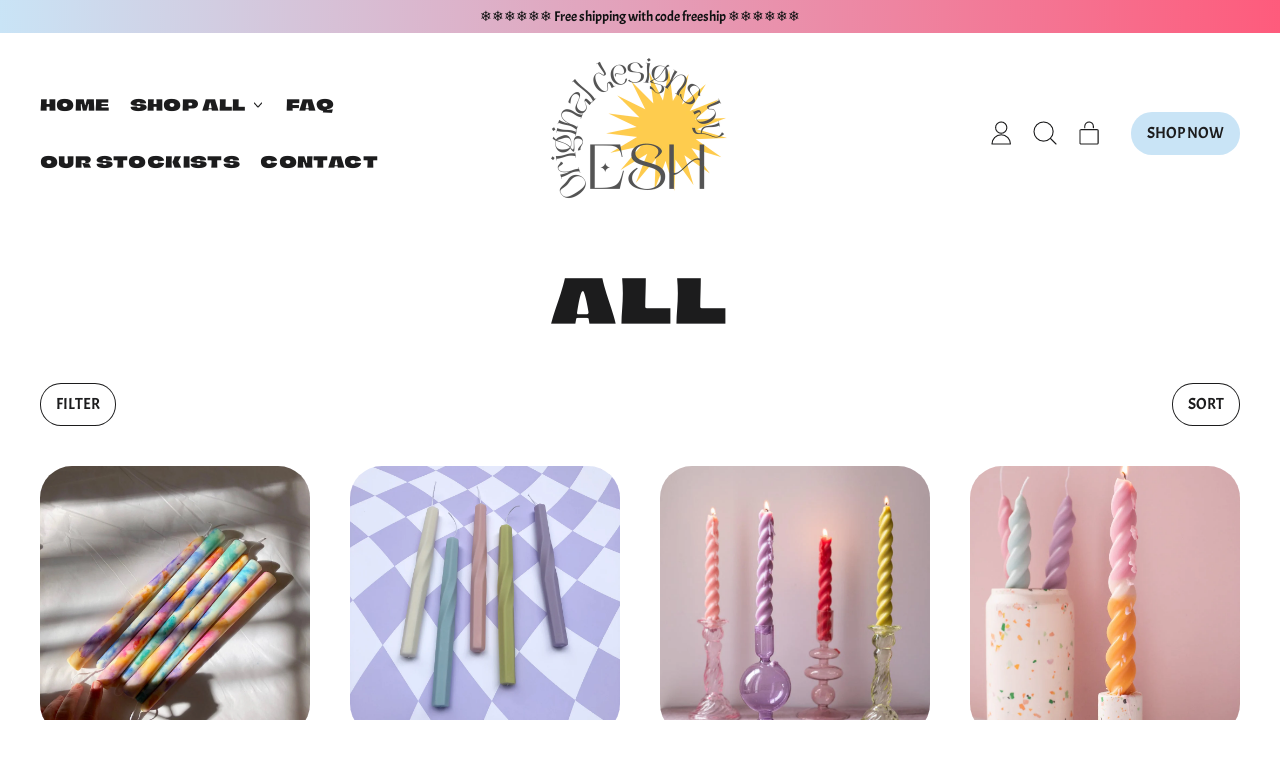

--- FILE ---
content_type: text/html; charset=utf-8
request_url: https://www.eshcandle.com/en-us/collections/all
body_size: 54435
content:
<!doctype html>
  <html class="no-js" lang="en">
    <head> 
    <script src='//www.eshcandle.com/cdn/shop/t/4/assets/product_restore_email.js?v=175295188454331289051670093309' defer='defer' ></script> 
    <script id='em_product_variants' type='application/json'>
        null
    </script>
    <script id='em_product_selected_or_first_available_variant' type='application/json'>
        null
    </script>
    <script id='em_product_metafields' type='application/json'>
        1676419450
    </script>
      <meta charset="utf-8">
      <meta http-equiv="X-UA-Compatible" content="IE=edge">
      <meta name="viewport" content="width=device-width,initial-scale=1">
      <meta name="theme-color" content="">
      <link rel="canonical" href="https://www.eshcandle.com/en-us/collections/all">
      <link rel="preconnect" href="https://fonts.shopifycdn.com" crossorigin>
      <link rel="preconnect" href="https://cdn.shopify.com" crossorigin>
      <link rel="preconnect" href="https://fonts.shopify.com" crossorigin>
      <link rel="preconnect" href="https://monorail-edge.shopifysvc.com"><link rel="icon" type="image/png" href="//www.eshcandle.com/cdn/shop/files/Esh_Logo_2022.png?v=1653153395&width=32"><link rel="preconnect" href="https://fonts.shopifycdn.com" crossorigin><title>
        All
 &ndash; eshcandle</title>
  
      


<meta property="og:site_name" content="eshcandle">
<meta property="og:url" content="https://www.eshcandle.com/en-us/collections/all">
<meta property="og:title" content="All">
<meta property="og:type" content="website">
<meta property="og:description" content="Unique sculptural and taper candles manufactured in the UK"><meta property="og:image" content="http://www.eshcandle.com/cdn/shop/collections/Esh_March-57.webp?v=1653425988">
  <meta property="og:image:secure_url" content="https://www.eshcandle.com/cdn/shop/collections/Esh_March-57.webp?v=1653425988">
  <meta property="og:image:width" content="2048">
  <meta property="og:image:height" content="2560"><meta name="twitter:card" content="summary_large_image">
<meta name="twitter:title" content="All">
<meta name="twitter:description" content="Unique sculptural and taper candles manufactured in the UK">
<script>window.performance && window.performance.mark && window.performance.mark('shopify.content_for_header.start');</script><meta name="google-site-verification" content="8FCx9xAEukD0NhE257_t_6YVCydW4YTs3emh0OJzHn0">
<meta id="shopify-digital-wallet" name="shopify-digital-wallet" content="/61517004997/digital_wallets/dialog">
<meta name="shopify-checkout-api-token" content="eb925576545093f66e689fd7c803702f">
<meta id="in-context-paypal-metadata" data-shop-id="61517004997" data-venmo-supported="false" data-environment="production" data-locale="en_US" data-paypal-v4="true" data-currency="USD">
<link rel="alternate" type="application/atom+xml" title="Feed" href="/en-us/collections/all.atom" />
<link rel="alternate" hreflang="x-default" href="https://www.eshcandle.com/collections/all">
<link rel="alternate" hreflang="en" href="https://www.eshcandle.com/collections/all">
<link rel="alternate" hreflang="fr" href="https://www.eshcandle.com/fr/collections/all">
<link rel="alternate" hreflang="en-US" href="https://www.eshcandle.com/en-us/collections/all">
<link rel="alternate" hreflang="fr-US" href="https://www.eshcandle.com/fr-us/collections/all">
<link rel="alternate" type="application/json+oembed" href="https://www.eshcandle.com/en-us/collections/all.oembed">
<script async="async" src="/checkouts/internal/preloads.js?locale=en-US"></script>
<link rel="preconnect" href="https://shop.app" crossorigin="anonymous">
<script async="async" src="https://shop.app/checkouts/internal/preloads.js?locale=en-US&shop_id=61517004997" crossorigin="anonymous"></script>
<script id="apple-pay-shop-capabilities" type="application/json">{"shopId":61517004997,"countryCode":"GB","currencyCode":"USD","merchantCapabilities":["supports3DS"],"merchantId":"gid:\/\/shopify\/Shop\/61517004997","merchantName":"eshcandle","requiredBillingContactFields":["postalAddress","email"],"requiredShippingContactFields":["postalAddress","email"],"shippingType":"shipping","supportedNetworks":["visa","maestro","masterCard","amex","discover","elo"],"total":{"type":"pending","label":"eshcandle","amount":"1.00"},"shopifyPaymentsEnabled":true,"supportsSubscriptions":true}</script>
<script id="shopify-features" type="application/json">{"accessToken":"eb925576545093f66e689fd7c803702f","betas":["rich-media-storefront-analytics"],"domain":"www.eshcandle.com","predictiveSearch":true,"shopId":61517004997,"locale":"en"}</script>
<script>var Shopify = Shopify || {};
Shopify.shop = "eshcandle.myshopify.com";
Shopify.locale = "en";
Shopify.currency = {"active":"USD","rate":"1.3685952"};
Shopify.country = "US";
Shopify.theme = {"name":"Shapes","id":129883439301,"schema_name":"Shapes","schema_version":"1.2.0","theme_store_id":1535,"role":"main"};
Shopify.theme.handle = "null";
Shopify.theme.style = {"id":null,"handle":null};
Shopify.cdnHost = "www.eshcandle.com/cdn";
Shopify.routes = Shopify.routes || {};
Shopify.routes.root = "/en-us/";</script>
<script type="module">!function(o){(o.Shopify=o.Shopify||{}).modules=!0}(window);</script>
<script>!function(o){function n(){var o=[];function n(){o.push(Array.prototype.slice.apply(arguments))}return n.q=o,n}var t=o.Shopify=o.Shopify||{};t.loadFeatures=n(),t.autoloadFeatures=n()}(window);</script>
<script>
  window.ShopifyPay = window.ShopifyPay || {};
  window.ShopifyPay.apiHost = "shop.app\/pay";
  window.ShopifyPay.redirectState = null;
</script>
<script id="shop-js-analytics" type="application/json">{"pageType":"collection"}</script>
<script defer="defer" async type="module" src="//www.eshcandle.com/cdn/shopifycloud/shop-js/modules/v2/client.init-shop-cart-sync_BT-GjEfc.en.esm.js"></script>
<script defer="defer" async type="module" src="//www.eshcandle.com/cdn/shopifycloud/shop-js/modules/v2/chunk.common_D58fp_Oc.esm.js"></script>
<script defer="defer" async type="module" src="//www.eshcandle.com/cdn/shopifycloud/shop-js/modules/v2/chunk.modal_xMitdFEc.esm.js"></script>
<script type="module">
  await import("//www.eshcandle.com/cdn/shopifycloud/shop-js/modules/v2/client.init-shop-cart-sync_BT-GjEfc.en.esm.js");
await import("//www.eshcandle.com/cdn/shopifycloud/shop-js/modules/v2/chunk.common_D58fp_Oc.esm.js");
await import("//www.eshcandle.com/cdn/shopifycloud/shop-js/modules/v2/chunk.modal_xMitdFEc.esm.js");

  window.Shopify.SignInWithShop?.initShopCartSync?.({"fedCMEnabled":true,"windoidEnabled":true});

</script>
<script>
  window.Shopify = window.Shopify || {};
  if (!window.Shopify.featureAssets) window.Shopify.featureAssets = {};
  window.Shopify.featureAssets['shop-js'] = {"shop-cart-sync":["modules/v2/client.shop-cart-sync_DZOKe7Ll.en.esm.js","modules/v2/chunk.common_D58fp_Oc.esm.js","modules/v2/chunk.modal_xMitdFEc.esm.js"],"init-fed-cm":["modules/v2/client.init-fed-cm_B6oLuCjv.en.esm.js","modules/v2/chunk.common_D58fp_Oc.esm.js","modules/v2/chunk.modal_xMitdFEc.esm.js"],"shop-cash-offers":["modules/v2/client.shop-cash-offers_D2sdYoxE.en.esm.js","modules/v2/chunk.common_D58fp_Oc.esm.js","modules/v2/chunk.modal_xMitdFEc.esm.js"],"shop-login-button":["modules/v2/client.shop-login-button_QeVjl5Y3.en.esm.js","modules/v2/chunk.common_D58fp_Oc.esm.js","modules/v2/chunk.modal_xMitdFEc.esm.js"],"pay-button":["modules/v2/client.pay-button_DXTOsIq6.en.esm.js","modules/v2/chunk.common_D58fp_Oc.esm.js","modules/v2/chunk.modal_xMitdFEc.esm.js"],"shop-button":["modules/v2/client.shop-button_DQZHx9pm.en.esm.js","modules/v2/chunk.common_D58fp_Oc.esm.js","modules/v2/chunk.modal_xMitdFEc.esm.js"],"avatar":["modules/v2/client.avatar_BTnouDA3.en.esm.js"],"init-windoid":["modules/v2/client.init-windoid_CR1B-cfM.en.esm.js","modules/v2/chunk.common_D58fp_Oc.esm.js","modules/v2/chunk.modal_xMitdFEc.esm.js"],"init-shop-for-new-customer-accounts":["modules/v2/client.init-shop-for-new-customer-accounts_C_vY_xzh.en.esm.js","modules/v2/client.shop-login-button_QeVjl5Y3.en.esm.js","modules/v2/chunk.common_D58fp_Oc.esm.js","modules/v2/chunk.modal_xMitdFEc.esm.js"],"init-shop-email-lookup-coordinator":["modules/v2/client.init-shop-email-lookup-coordinator_BI7n9ZSv.en.esm.js","modules/v2/chunk.common_D58fp_Oc.esm.js","modules/v2/chunk.modal_xMitdFEc.esm.js"],"init-shop-cart-sync":["modules/v2/client.init-shop-cart-sync_BT-GjEfc.en.esm.js","modules/v2/chunk.common_D58fp_Oc.esm.js","modules/v2/chunk.modal_xMitdFEc.esm.js"],"shop-toast-manager":["modules/v2/client.shop-toast-manager_DiYdP3xc.en.esm.js","modules/v2/chunk.common_D58fp_Oc.esm.js","modules/v2/chunk.modal_xMitdFEc.esm.js"],"init-customer-accounts":["modules/v2/client.init-customer-accounts_D9ZNqS-Q.en.esm.js","modules/v2/client.shop-login-button_QeVjl5Y3.en.esm.js","modules/v2/chunk.common_D58fp_Oc.esm.js","modules/v2/chunk.modal_xMitdFEc.esm.js"],"init-customer-accounts-sign-up":["modules/v2/client.init-customer-accounts-sign-up_iGw4briv.en.esm.js","modules/v2/client.shop-login-button_QeVjl5Y3.en.esm.js","modules/v2/chunk.common_D58fp_Oc.esm.js","modules/v2/chunk.modal_xMitdFEc.esm.js"],"shop-follow-button":["modules/v2/client.shop-follow-button_CqMgW2wH.en.esm.js","modules/v2/chunk.common_D58fp_Oc.esm.js","modules/v2/chunk.modal_xMitdFEc.esm.js"],"checkout-modal":["modules/v2/client.checkout-modal_xHeaAweL.en.esm.js","modules/v2/chunk.common_D58fp_Oc.esm.js","modules/v2/chunk.modal_xMitdFEc.esm.js"],"shop-login":["modules/v2/client.shop-login_D91U-Q7h.en.esm.js","modules/v2/chunk.common_D58fp_Oc.esm.js","modules/v2/chunk.modal_xMitdFEc.esm.js"],"lead-capture":["modules/v2/client.lead-capture_BJmE1dJe.en.esm.js","modules/v2/chunk.common_D58fp_Oc.esm.js","modules/v2/chunk.modal_xMitdFEc.esm.js"],"payment-terms":["modules/v2/client.payment-terms_Ci9AEqFq.en.esm.js","modules/v2/chunk.common_D58fp_Oc.esm.js","modules/v2/chunk.modal_xMitdFEc.esm.js"]};
</script>
<script id="__st">var __st={"a":61517004997,"offset":0,"reqid":"599c74f6-2683-49f0-9c56-8b0a64c8fee4-1769073353","pageurl":"www.eshcandle.com\/en-us\/collections\/all","u":"5d403fa14205","p":"collection","rtyp":"collection","rid":287155454149};</script>
<script>window.ShopifyPaypalV4VisibilityTracking = true;</script>
<script id="captcha-bootstrap">!function(){'use strict';const t='contact',e='account',n='new_comment',o=[[t,t],['blogs',n],['comments',n],[t,'customer']],c=[[e,'customer_login'],[e,'guest_login'],[e,'recover_customer_password'],[e,'create_customer']],r=t=>t.map((([t,e])=>`form[action*='/${t}']:not([data-nocaptcha='true']) input[name='form_type'][value='${e}']`)).join(','),a=t=>()=>t?[...document.querySelectorAll(t)].map((t=>t.form)):[];function s(){const t=[...o],e=r(t);return a(e)}const i='password',u='form_key',d=['recaptcha-v3-token','g-recaptcha-response','h-captcha-response',i],f=()=>{try{return window.sessionStorage}catch{return}},m='__shopify_v',_=t=>t.elements[u];function p(t,e,n=!1){try{const o=window.sessionStorage,c=JSON.parse(o.getItem(e)),{data:r}=function(t){const{data:e,action:n}=t;return t[m]||n?{data:e,action:n}:{data:t,action:n}}(c);for(const[e,n]of Object.entries(r))t.elements[e]&&(t.elements[e].value=n);n&&o.removeItem(e)}catch(o){console.error('form repopulation failed',{error:o})}}const l='form_type',E='cptcha';function T(t){t.dataset[E]=!0}const w=window,h=w.document,L='Shopify',v='ce_forms',y='captcha';let A=!1;((t,e)=>{const n=(g='f06e6c50-85a8-45c8-87d0-21a2b65856fe',I='https://cdn.shopify.com/shopifycloud/storefront-forms-hcaptcha/ce_storefront_forms_captcha_hcaptcha.v1.5.2.iife.js',D={infoText:'Protected by hCaptcha',privacyText:'Privacy',termsText:'Terms'},(t,e,n)=>{const o=w[L][v],c=o.bindForm;if(c)return c(t,g,e,D).then(n);var r;o.q.push([[t,g,e,D],n]),r=I,A||(h.body.append(Object.assign(h.createElement('script'),{id:'captcha-provider',async:!0,src:r})),A=!0)});var g,I,D;w[L]=w[L]||{},w[L][v]=w[L][v]||{},w[L][v].q=[],w[L][y]=w[L][y]||{},w[L][y].protect=function(t,e){n(t,void 0,e),T(t)},Object.freeze(w[L][y]),function(t,e,n,w,h,L){const[v,y,A,g]=function(t,e,n){const i=e?o:[],u=t?c:[],d=[...i,...u],f=r(d),m=r(i),_=r(d.filter((([t,e])=>n.includes(e))));return[a(f),a(m),a(_),s()]}(w,h,L),I=t=>{const e=t.target;return e instanceof HTMLFormElement?e:e&&e.form},D=t=>v().includes(t);t.addEventListener('submit',(t=>{const e=I(t);if(!e)return;const n=D(e)&&!e.dataset.hcaptchaBound&&!e.dataset.recaptchaBound,o=_(e),c=g().includes(e)&&(!o||!o.value);(n||c)&&t.preventDefault(),c&&!n&&(function(t){try{if(!f())return;!function(t){const e=f();if(!e)return;const n=_(t);if(!n)return;const o=n.value;o&&e.removeItem(o)}(t);const e=Array.from(Array(32),(()=>Math.random().toString(36)[2])).join('');!function(t,e){_(t)||t.append(Object.assign(document.createElement('input'),{type:'hidden',name:u})),t.elements[u].value=e}(t,e),function(t,e){const n=f();if(!n)return;const o=[...t.querySelectorAll(`input[type='${i}']`)].map((({name:t})=>t)),c=[...d,...o],r={};for(const[a,s]of new FormData(t).entries())c.includes(a)||(r[a]=s);n.setItem(e,JSON.stringify({[m]:1,action:t.action,data:r}))}(t,e)}catch(e){console.error('failed to persist form',e)}}(e),e.submit())}));const S=(t,e)=>{t&&!t.dataset[E]&&(n(t,e.some((e=>e===t))),T(t))};for(const o of['focusin','change'])t.addEventListener(o,(t=>{const e=I(t);D(e)&&S(e,y())}));const B=e.get('form_key'),M=e.get(l),P=B&&M;t.addEventListener('DOMContentLoaded',(()=>{const t=y();if(P)for(const e of t)e.elements[l].value===M&&p(e,B);[...new Set([...A(),...v().filter((t=>'true'===t.dataset.shopifyCaptcha))])].forEach((e=>S(e,t)))}))}(h,new URLSearchParams(w.location.search),n,t,e,['guest_login'])})(!0,!0)}();</script>
<script integrity="sha256-4kQ18oKyAcykRKYeNunJcIwy7WH5gtpwJnB7kiuLZ1E=" data-source-attribution="shopify.loadfeatures" defer="defer" src="//www.eshcandle.com/cdn/shopifycloud/storefront/assets/storefront/load_feature-a0a9edcb.js" crossorigin="anonymous"></script>
<script crossorigin="anonymous" defer="defer" src="//www.eshcandle.com/cdn/shopifycloud/storefront/assets/shopify_pay/storefront-65b4c6d7.js?v=20250812"></script>
<script data-source-attribution="shopify.dynamic_checkout.dynamic.init">var Shopify=Shopify||{};Shopify.PaymentButton=Shopify.PaymentButton||{isStorefrontPortableWallets:!0,init:function(){window.Shopify.PaymentButton.init=function(){};var t=document.createElement("script");t.src="https://www.eshcandle.com/cdn/shopifycloud/portable-wallets/latest/portable-wallets.en.js",t.type="module",document.head.appendChild(t)}};
</script>
<script data-source-attribution="shopify.dynamic_checkout.buyer_consent">
  function portableWalletsHideBuyerConsent(e){var t=document.getElementById("shopify-buyer-consent"),n=document.getElementById("shopify-subscription-policy-button");t&&n&&(t.classList.add("hidden"),t.setAttribute("aria-hidden","true"),n.removeEventListener("click",e))}function portableWalletsShowBuyerConsent(e){var t=document.getElementById("shopify-buyer-consent"),n=document.getElementById("shopify-subscription-policy-button");t&&n&&(t.classList.remove("hidden"),t.removeAttribute("aria-hidden"),n.addEventListener("click",e))}window.Shopify?.PaymentButton&&(window.Shopify.PaymentButton.hideBuyerConsent=portableWalletsHideBuyerConsent,window.Shopify.PaymentButton.showBuyerConsent=portableWalletsShowBuyerConsent);
</script>
<script data-source-attribution="shopify.dynamic_checkout.cart.bootstrap">document.addEventListener("DOMContentLoaded",(function(){function t(){return document.querySelector("shopify-accelerated-checkout-cart, shopify-accelerated-checkout")}if(t())Shopify.PaymentButton.init();else{new MutationObserver((function(e,n){t()&&(Shopify.PaymentButton.init(),n.disconnect())})).observe(document.body,{childList:!0,subtree:!0})}}));
</script>
<link id="shopify-accelerated-checkout-styles" rel="stylesheet" media="screen" href="https://www.eshcandle.com/cdn/shopifycloud/portable-wallets/latest/accelerated-checkout-backwards-compat.css" crossorigin="anonymous">
<style id="shopify-accelerated-checkout-cart">
        #shopify-buyer-consent {
  margin-top: 1em;
  display: inline-block;
  width: 100%;
}

#shopify-buyer-consent.hidden {
  display: none;
}

#shopify-subscription-policy-button {
  background: none;
  border: none;
  padding: 0;
  text-decoration: underline;
  font-size: inherit;
  cursor: pointer;
}

#shopify-subscription-policy-button::before {
  box-shadow: none;
}

      </style>

<script>window.performance && window.performance.mark && window.performance.mark('shopify.content_for_header.end');</script>
  
      <script>
  window.THEMENAME = 'Shapes';
  window.THEMEVERSION = '1.0.1';

  document.documentElement.className = document.documentElement.className.replace('no-js', 'js');

  window.theme = {
    strings: {
      itemCountOne: "{{ count }} item",
      itemCountOther: "{{ count }} items",
      loading: "Loading",
      addToCart: "Add to Cart",
      preOrder: "Pre-order",
      soldOut: "Sold Out",
      unavailable: "Unavailable",
      regularPrice: "Regular price",
      salePrice: "Sale price",
      sale: "On Sale",
      unitPrice: "Unit price",
      unitPriceSeparator: "per",
      cartEmpty: "Your cart is currently empty.",
      cartCookies: "Enable cookies to use the shopping cart",
      update: "Update Cart",
      quantity: "Quantity",
      discountedTotal: "Discounted total",
      regularTotal: "Regular total",
      priceColumn: "See Price column for discount details.",
      addedToCart: "Added to Cart!",
      cartError: "There was an error while updating your cart. Please try again.",
      cartAddError: "All {{ title }} are in your cart."
    },
    routes: {
      root_url: "\/en-us",
      cart_url: "\/en-us\/cart",
      cart_add_url: "\/en-us\/cart\/add",
      cart_change_url: "\/en-us\/cart\/change",
      cart_update_url: "\/en-us\/cart\/update",
      cart_clear_url: "\/en-us\/cart\/clear",
      predictive_search_url: '/en-us/search/suggest'
    },
    moneyFormat: "${{amount}}",
    moneyWithCurrencyFormat: "${{amount}} USD",
    cartItemCount: 0,
    settings: {
      cart_type: "page",
      open_modal_on_add_to_cart: true
    },
    info: {
      name: 'Shapes',
    }
  };
</script>

  
      <script>document.documentElement.className = document.documentElement.className.replace('no-js', 'js');</script>
      <script src="//www.eshcandle.com/cdn/shop/t/4/assets/utils.js?v=90445657178213470931653141725" defer></script>
      <script src="//www.eshcandle.com/cdn/shop/t/4/assets/global.bundle.min.js?v=134578692389524057291653141732" type="module"></script>
      
      
      <script src="//www.eshcandle.com/cdn/shop/t/4/assets/alpine-extensions.js?v=95811398729610723851653141701" defer></script>
      <link rel="stylesheet" href="//www.eshcandle.com/cdn/shop/t/4/assets/base.bundle.css?v=139772775368524329281653141713">
      
      
      <style>
        :root {
          --max-site-width: 1820px;
        }
      </style>
      <style data-shopify>
        @font-face {
  font-family: Acme;
  font-weight: 400;
  font-style: normal;
  font-display: swap;
  src: url("//www.eshcandle.com/cdn/fonts/acme/acme_n4.847723b715bd0a4a38264b76fba69a237d9fb343.woff2") format("woff2"),
       url("//www.eshcandle.com/cdn/fonts/acme/acme_n4.df9277445cba9f87a5f17cb9a342bfc2c6bd0428.woff") format("woff");
}

        @font-face {
  font-family: "Climate Crisis";
  font-weight: 400;
  font-style: normal;
  font-display: swap;
  src: url("//www.eshcandle.com/cdn/fonts/climate_crisis/climatecrisis_n4.42c4a21837f66e5b5c70ac08b7119f8b48767d7c.woff2") format("woff2"),
       url("//www.eshcandle.com/cdn/fonts/climate_crisis/climatecrisis_n4.2f7ada3b72a59109ef9c9f5be452fe39f42ee857.woff") format("woff");
}

        
:root {
          --heading-font-stack: "Climate Crisis", sans-serif;
          --heading-font-weight: 400;
          --heading-font-style: normal;
          --heading-letterspacing: 0.025em;
          --heading-capitalize: uppercase;
          --main-font-stack: Acme, sans-serif;
          --main-font-weight: 400;
          --main-font-style: normal;
          --accent-font-stack: , ;
          --accent-font-weight: ;
          --accent-font-style: ;
        }
      </style>
<style>
  :root {
    --payment-button-height: 48px;
    --section-x-padding: 1.25rem;
    --grid-gap: 1.25rem;
    --icon-thickness: 1.1;
    --header-height: 120px;

    --transparent: transparent;
    --color-primary-text: 28, 28, 29;
    --color-primary-background: 255, 255, 255;
    --color-primary-accent: 201, 228, 246;

    --color-primary-card: 255, 255, 255;
    --color-primary-gradient: linear-gradient(135deg, rgba(250, 226, 248, 1) 11%, rgba(147, 79, 223, 1) 84%);--color-primary-text-overlay: 255, 255, 255;
--color-primary-card-text-overlay: 255, 255, 255;
--color-primary-accent-overlay: 28, 28, 29;
--color-secondary-text: 16, 17, 18;
    --color-secondary-background: 201, 228, 246;
    --color-secondary-accent: 0, 0, 0;
    --color-secondary-card: 255, 255, 255;
    --color-secondary-gradient: linear-gradient(87deg, rgba(201, 228, 246, 1), rgba(254, 91, 124, 1) 100%, rgba(255, 140, 162, 1) 100%);--color-secondary-text-overlay: 201, 228, 246;
--color-secondary-card-text-overlay: 255, 255, 255;
--color-secondary-accent-overlay: 201, 228, 246;
--color-tertiary-text: 255, 255, 255;
    --color-tertiary-background: 24, 27, 26;
    --color-tertiary-accent: 255, 255, 255;
    --color-tertiary-card: 255, 255, 255;
    --color-tertiary-gradient: linear-gradient(89deg, rgba(219, 149, 250, 1) 7%, rgba(148, 88, 255, 1) 94%);--color-tertiary-text-overlay: 24, 27, 26;
--color-tertiary-card-text-overlay: 24, 27, 26;
--color-tertiary-accent-overlay: 24, 27, 26;
--color-quaternary-text: 24, 27, 26;
    --color-quaternary-background: 255, 252, 223;
    --color-quaternary-accent: 201, 228, 246;
    --color-quaternary-card: 255, 255, 255;
    --color-quaternary-gradient: ;--color-quaternary-text-overlay: 255, 252, 223;
--color-quaternary-card-text-overlay: 255, 255, 255;
--color-quaternary-accent-overlay: 24, 27, 26;
--color-border: 0, 0, 0;
    --section-border-thickness: 0px;
    --drop-down-offset: 2px;
    --shape-divider-offset: 2px;

  
    --button-border-radius: 9999px;
    --textarea-border-radius: 1rem;
    --button-border-width: 0;
    --input-border-width: 1px;
    --button-shadow-border-width: var(--button-border-width);
    --button-text-transform: uppercase;
    --button-drop-shadow-size:  00px;
    --button-drop-shadow-top-size: 0px;
    --button-drop-shadow-left-size: 0px;
    --button-hover-top-size: -0.25rem;
    --button-hover-left-size: var(--button-drop-shadow-left-size);
    --button-shadow-display: none;
    --sticker-border-radius: 0;  
    --sticker-border-width: 0;
    --sticker-shadow-border-width: var(--sticker-border-width);
    --sticker-text-transform: uppercase; 
    --sticker-drop-shadow-top-size: -0px;
    --sticker-drop-shadow-left-size: -0px;
    --card-border-radius: 2rem;
    --card-drop-shadow-size: 0px;
    --card-drop-shadow-top-size: 0px;
    --card-drop-shadow-left-size: 0px;
    --card-border-width: 0;
    --card-shadow-border-width: var(--card-border-width);
    --media-border-radius: 2rem;
    --media-drop-shadow-size: 0px;
    --media-drop-shadow-top-size: 0px;
    --media-drop-shadow-left-size: 0px;
    --media-drop-shadow-size-half: 0.0px;
    --media-drop-shadow-top-size-half: 0.0px;
    --media-drop-shadow-left-size-half: 0.0px;
    --media-border-width: 0;
    --media-shadow-border-width: 0;
    --heading-shadow-spread: 6px;
    --heading-stroke-thickness: 1px;
    --product-tiles-text-transform: none;
    --select-svg: url("data:image/svg+xml,%3Csvg width='48' height='48' viewBox='0 0 48 48' fill='none' xmlns='http://www.w3.org/2000/svg'%3E%3Cpath d='M2 12L23.2826 36.0527C23.3724 36.1542 23.4826 36.2354 23.6062 36.291C23.7297 36.3467 23.8636 36.3755 23.999 36.3755C24.1345 36.3755 24.2684 36.3467 24.3919 36.291C24.5154 36.2354 24.6257 36.1542 24.7155 36.0527L46 12' stroke='currentColor' stroke-width='1.1' stroke-linecap='round' stroke-linejoin='round' vector-effect='non-scaling-stroke'/%3E%3C/svg%3E%0A");
  }



  [data-color-scheme="primary"] {
    --color-scheme-text: var(--color-primary-text);
    --color-scheme-background: var(--color-primary-background);
    --color-scheme-accent: var(--color-primary-accent);
    --color-scheme-card: var(--color-primary-card);
    --color-scheme-gradient: var(--color-primary-gradient);
    --color-scheme-text-overlay: var(--color-primary-text-overlay);
    --color-scheme-card-text-overlay: var(--color-primary-card-text-overlay);
    --color-scheme-accent-overlay: var(--color-primary-accent-overlay);
    --color-scheme-secondary-background: var(--color-primary-background);
    --select-svg: url("data:image/svg+xml,%3Csvg width='48' height='48' viewBox='0 0 48 48' fill='none' xmlns='http://www.w3.org/2000/svg'%3E%3Cpath d='M2 12L23.2826 36.0527C23.3724 36.1542 23.4826 36.2354 23.6062 36.291C23.7297 36.3467 23.8636 36.3755 23.999 36.3755C24.1345 36.3755 24.2684 36.3467 24.3919 36.291C24.5154 36.2354 24.6257 36.1542 24.7155 36.0527L46 12' stroke='%231c1c1d' stroke-width='1.1' stroke-linecap='round' stroke-linejoin='round' vector-effect='non-scaling-stroke'/%3E%3C/svg%3E%0A");
  }


  [data-color-scheme="secondary"] {
    --color-scheme-text: var(--color-secondary-text);
    --color-scheme-background: var(--color-secondary-background);
    --color-scheme-gradient: var(--color-secondary-gradient);
    --color-scheme-accent: var(--color-secondary-accent);
    --color-scheme-card: var(--color-secondary-card);
    --color-scheme-text-overlay: var(--color-secondary-text-overlay);
    --color-scheme-card-text-overlay: var(--color-secondary-card-text-overlay);
    --color-scheme-accent-overlay: var(--color-secondary-accent-overlay);
    --color-scheme-secondary-background: var(--color-secondary-background);
    --select-svg: url("data:image/svg+xml,%3Csvg width='48' height='48' viewBox='0 0 48 48' fill='none' xmlns='http://www.w3.org/2000/svg'%3E%3Cpath d='M2 12L23.2826 36.0527C23.3724 36.1542 23.4826 36.2354 23.6062 36.291C23.7297 36.3467 23.8636 36.3755 23.999 36.3755C24.1345 36.3755 24.2684 36.3467 24.3919 36.291C24.5154 36.2354 24.6257 36.1542 24.7155 36.0527L46 12' stroke='%23101112' stroke-width='1.1' stroke-linecap='round' stroke-linejoin='round' vector-effect='non-scaling-stroke'/%3E%3C/svg%3E%0A");
  }


  [data-color-scheme="tertiary"] {
    --color-scheme-text: var(--color-tertiary-text);
    --color-scheme-background: var(--color-tertiary-background);
    --color-scheme-accent: var(--color-tertiary-accent);
    --color-scheme-card: var(--color-tertiary-card);
    --color-scheme-gradient: var(--color-tertiary-gradient);
    --color-scheme-text-overlay: var(--color-tertiary-text-overlay);
    --color-scheme-card-text-overlay: var(--color-tertiary-card-text-overlay);
    --color-scheme-accent-overlay: var(--color-tertiary-accent-overlay);
    --color-scheme-secondary-background: var(--color-tertiary-background);
    --select-svg: url("data:image/svg+xml,%3Csvg width='48' height='48' viewBox='0 0 48 48' fill='none' xmlns='http://www.w3.org/2000/svg'%3E%3Cpath d='M2 12L23.2826 36.0527C23.3724 36.1542 23.4826 36.2354 23.6062 36.291C23.7297 36.3467 23.8636 36.3755 23.999 36.3755C24.1345 36.3755 24.2684 36.3467 24.3919 36.291C24.5154 36.2354 24.6257 36.1542 24.7155 36.0527L46 12' stroke='%23ffffff' stroke-width='1.1' stroke-linecap='round' stroke-linejoin='round' vector-effect='non-scaling-stroke'/%3E%3C/svg%3E%0A");
  }

  [data-color-scheme="quaternary"] {
    --color-scheme-text: var(--color-quaternary-text);
    --color-scheme-background: var(--color-quaternary-background);
    --color-scheme-accent: var(--color-quaternary-accent);
    --color-scheme-card: var(--color-quaternary-card);
    --color-scheme-gradient: var(--color-quaternary-gradient);
    --color-scheme-text-overlay: var(--color-quaternary-text-overlay);
    --color-scheme-card-text-overlay: var(--color-quaternary-card-text-overlay);
    --color-scheme-accent-overlay: var(--color-quaternary-accent-overlay);
    --color-scheme-secondary-background: var(--color-quaternary-background);
    --select-svg: url("data:image/svg+xml,%3Csvg width='48' height='48' viewBox='0 0 48 48' fill='none' xmlns='http://www.w3.org/2000/svg'%3E%3Cpath d='M2 12L23.2826 36.0527C23.3724 36.1542 23.4826 36.2354 23.6062 36.291C23.7297 36.3467 23.8636 36.3755 23.999 36.3755C24.1345 36.3755 24.2684 36.3467 24.3919 36.291C24.5154 36.2354 24.6257 36.1542 24.7155 36.0527L46 12' stroke='%23181b1a' stroke-width='1.1' stroke-linecap='round' stroke-linejoin='round' vector-effect='non-scaling-stroke'/%3E%3C/svg%3E%0A");
  }

  [data-color-scheme="white"] {
    --color-scheme-text: 255,255,255;
    --color-scheme-accent: 255,255,255;
    --color-scheme-background: 0,0,0;
    --color-scheme-card: 0,0,0;
    --color-scheme-text-overlay: 0,0,0;
    --color-scheme-accent-overlay: 0,0,0;
    --color-border: 255,255,255;
  }
  
  [data-color-scheme="black"] {
    --color-scheme-text: 0,0,0;
    --color-scheme-accent: 0,0,0;
    --color-scheme-background: 255,255,255;
    --color-scheme-card: 255,255,255;
    --color-scheme-text-overlay: 255,255,255;
    --color-scheme-accent-overlay: 255,255,255;
    --color-border: 0,0,0;
  }


  
  [data-color-scheme="primary"] .card {
    --color-scheme-secondary-background: var(--color-primary-card);
  }

  [data-color-scheme="secondary"] .card {
    --color-scheme-secondary-background: var(--color-secondary-card);
  }

  [data-color-scheme="tertiary"] .card {
    --color-scheme-secondary-background: var(--color-tertiary-card);
  }

  [data-color-scheme="quaternary"] .card {
    --color-scheme-secondary-background: var(--color-quaternary-card);
  }
  

  [data-color-scheme] {
    --color-heading-shadow: var(--color-scheme-accent);
    --color-heading-stroke: var(--color-scheme-text);
    --color-button-background: var(--color-scheme-accent);
    --color-button-text: var(--color-scheme-accent-overlay);
    --color-button-background-hover: var(--color-scheme-text);
    --color-button-text-hover: var(--color-scheme-text-overlay);
    --color-button-border: var(--color-scheme-text);
    --color-button-shadow: var(--color-scheme-gradient);
    --color-card-border: var(--color-scheme-text);
    --color-card-shadow: var(--color-scheme-gradient);
    --color-sticker-border: var(--color-scheme-text);
    --color-sticker-shadow: var(--color-scheme-gradient);
    --color-media-border: var(--color-scheme-text);
    --color-media-shadow: var(--color-scheme-gradient);
    --color-media-shadow-fill: rgb(var(--color-scheme-gradient));
    --color-sticker-shadow: var(--color-scheme-gradient);
    --color-sticker-shadow-fill: rgb(var(--color-scheme-gradient));--heading-color: var(--color-scheme-accent);
    --heading-text-effect: calc(var(--heading-stroke-thickness) * 1) calc(var(--heading-stroke-thickness) * 0) 0 rgb(var(--color-heading-stroke)),
      calc(var(--heading-stroke-thickness) * 0.9239) calc(var(--heading-stroke-thickness) * 0.3827) 0 rgb(var(--color-heading-stroke)),
      calc(var(--heading-stroke-thickness) * 0.7071) calc(var(--heading-stroke-thickness) * 0.7071) 0 rgb(var(--color-heading-stroke)),
      calc(var(--heading-stroke-thickness) * 0.3827) calc(var(--heading-stroke-thickness) * 0.9239) 0 rgb(var(--color-heading-stroke)),
      calc(var(--heading-stroke-thickness) * 0) calc(var(--heading-stroke-thickness) * 1) 0 rgb(var(--color-heading-stroke)),
      calc(var(--heading-stroke-thickness) * -0.3827) calc(var(--heading-stroke-thickness) * 0.9239) 0 rgb(var(--color-heading-stroke)),
      calc(var(--heading-stroke-thickness) * -0.7071) calc(var(--heading-stroke-thickness) * 0.7071) 0 rgb(var(--color-heading-stroke)),
      calc(var(--heading-stroke-thickness) * -0.9239) calc(var(--heading-stroke-thickness) * 0.3827) 0 rgb(var(--color-heading-stroke)),
      calc(var(--heading-stroke-thickness) * -1) calc(var(--heading-stroke-thickness) * 0) 0 rgb(var(--color-heading-stroke)),
      calc(var(--heading-stroke-thickness) * -0.9239) calc(var(--heading-stroke-thickness) * -0.3827) 0 rgb(var(--color-heading-stroke)),
      calc(var(--heading-stroke-thickness) * -0.7071) calc(var(--heading-stroke-thickness) * -0.7071) 0 rgb(var(--color-heading-stroke)),
      calc(var(--heading-stroke-thickness) * -0.3827) calc(var(--heading-stroke-thickness) * -0.9239) 0 rgb(var(--color-heading-stroke)),
      calc(var(--heading-stroke-thickness) * 0) calc(var(--heading-stroke-thickness) * -1) 0 rgb(var(--color-heading-stroke)),
      calc(var(--heading-stroke-thickness) * 0.3827) calc(var(--heading-stroke-thickness) * -0.9239) 0 rgb(var(--color-heading-stroke)),
      calc(var(--heading-stroke-thickness) * 0.7071) calc(var(--heading-stroke-thickness) * -0.7071) 0 rgb(var(--color-heading-stroke)),
0.01em 0.01em 0 rgb(var(--color-heading-shadow)),0.02em 0.02em 0 rgb(var(--color-heading-shadow)),0.03em 0.03em 0 rgb(var(--color-heading-shadow)),0.04em 0.04em 0 rgb(var(--color-heading-shadow)),0.05em 0.05em 0 rgb(var(--color-heading-shadow)),0.06em 0.06em 0 rgb(var(--color-heading-shadow)),0.07em 0.07em 0 rgb(var(--color-heading-shadow)),0.08em 0.08em 0 rgb(var(--color-heading-shadow)),0.09em 0.09em 0 rgb(var(--color-heading-shadow));}

  [data-color-scheme] .card {
    --color-scheme-text-overlay: var(--color-scheme-card-text-overlay);
  }
  


  /*
  Typography and spacing sizes
  */:root {
    --base-font-size: 100.0%;
    --base-line-height: 1.2;
    --line-height-heading: 1.1;
    --font-size-ratio-xs: 0.7491535;
    --font-size-ratio-sm: 0.8908985;
    --font-size-ratio-base: 1;
    --font-size-ratio-lg: 1.33484;
    --font-size-ratio-xl: 1.498307;
    --font-size-ratio-2xl: 1.681793;
    --font-size-ratio-3xl: 2;
    --font-size-ratio-4xl: 2.66968;
    --font-size-ratio-5xl: 2.996614;
    --font-size-ratio-6xl: 3.563594;
    --font-size-ratio-7xl: 4;
    --font-size-ratio-8xl: 4.519842;
    --font-size-ratio-9xl: 4.996614;
    --font-size-xs: calc(var(--font-size-ratio-xs) * 1rem);
    --font-size-sm: calc(var(--font-size-ratio-sm) * 1rem);
    --font-size-base: calc(var(--font-size-ratio-base) * 1rem);
    --font-size-lg: calc(var(--font-size-ratio-lg) * 1rem);
    --font-size-xl: calc(var(--font-size-ratio-xl) * 1rem);
    --font-size-2xl: calc(var(--font-size-ratio-2xl) * 1rem);
    --font-size-3xl: calc(var(--font-size-ratio-3xl) * 1rem);
    --font-size-4xl: calc(var(--font-size-ratio-4xl) * 1rem);
    --font-size-5xl: calc(var(--font-size-ratio-5xl) * 1rem);
    --font-size-6xl: calc(var(--font-size-ratio-6xl) * 1rem);
    --font-size-7xl: calc(var(--font-size-ratio-7xl) * 1rem);
    --font-size-8xl: calc(var(--font-size-ratio-8xl) * 1rem);
    --font-size-9xl: calc(var(--font-size-ratio-9xl) * 1rem);

    --base-heading-size: var(--font-size-2xl);
    --template-heading-size: var(--font-size-2xl);
    --secondary-heading-size: var(--font-size-2xl);
    --section-vertical-spacing: 1rem;
  }
  @media (min-width: 990px) {
    :root {
      --base-heading-size: var(--font-size-4xl);
      --template-heading-size: var(--font-size-7xl);
      --secondary-heading-size: var(--font-size-2xl);
      --section-vertical-spacing: 2rem;
      --section-x-padding: 2.5rem;
      --grid-gap: 2.5rem;
    }
  }

  
  .heading-base {
    font-size: var(--base-heading-size);
    
    color: rgb(var(--heading-color));
    text-shadow: var(--heading-text-effect);
  
  }

  .heading-template {
    font-size: var(--template-heading-size);
    
  }

  .heading-secondary {
    font-size: var(--secondary-heading-size);
    
    color: rgb(var(--heading-color));
    text-shadow: var(--heading-text-effect);
    
  }

 
  /*
  Cards
  */
  .card-container::after {-webkit-mask-image: url("data:image/svg+xml,%3Csvg width='24' height='24' viewBox='0 0 24 24' fill='none' xmlns='http://www.w3.org/2000/svg'%3E%3Cpath fill-rule='evenodd' clip-rule='evenodd' d='M24 0H20L0 20V24L24 0ZM24 24V20L20 24H24Z' fill='black'/%3E%3C/svg%3E%0A");
        mask-image: url("data:image/svg+xml,%3Csvg width='24' height='24' viewBox='0 0 24 24' fill='none' xmlns='http://www.w3.org/2000/svg'%3E%3Cpath fill-rule='evenodd' clip-rule='evenodd' d='M24 0H20L0 20V24L24 0ZM24 24V20L20 24H24Z' fill='black'/%3E%3C/svg%3E%0A");-webkit-mask-position: right top;
      mask-position: right top;}

  /*
  Media
  */
  .media-style-container::after,
  .media-shape-drop-shadow {-webkit-mask-image: url("data:image/svg+xml,%3Csvg width='20' height='20' viewBox='0 0 20 20' fill='none' xmlns='http://www.w3.org/2000/svg'%3E%3Cg clip-path='url(%23clip0_101_3)'%3E%3Cpath fill-rule='evenodd' clip-rule='evenodd' d='M21.7088 13.9473L10 2.29458L-1.70881 13.9473L0.0577438 15.7054L10 5.81077L19.9423 15.7054L21.7088 13.9473Z' fill='black'/%3E%3C/g%3E%3Cdefs%3E%3CclipPath id='clip0_101_3'%3E%3Crect width='20' height='20' fill='white'/%3E%3C/clipPath%3E%3C/defs%3E%3C/svg%3E");
        mask-image: url("data:image/svg+xml,%3Csvg width='20' height='20' viewBox='0 0 20 20' fill='none' xmlns='http://www.w3.org/2000/svg'%3E%3Cg clip-path='url(%23clip0_101_3)'%3E%3Cpath fill-rule='evenodd' clip-rule='evenodd' d='M21.7088 13.9473L10 2.29458L-1.70881 13.9473L0.0577438 15.7054L10 5.81077L19.9423 15.7054L21.7088 13.9473Z' fill='black'/%3E%3C/g%3E%3Cdefs%3E%3CclipPath id='clip0_101_3'%3E%3Crect width='20' height='20' fill='white'/%3E%3C/clipPath%3E%3C/defs%3E%3C/svg%3E");}


</style>

  
      
      <style id="generated-critical-css">
.max-w-site{max-width:var(--max-site-width)}
</style>
      
      <style id="manual-critical-css">
        [x-cloak] {
          display: none;
        }
      </style>
  
      
        <link rel="preload" as="font" href="//www.eshcandle.com/cdn/fonts/climate_crisis/climatecrisis_n4.42c4a21837f66e5b5c70ac08b7119f8b48767d7c.woff2" type="font/woff2" crossorigin>
      
      
        <link rel="preload" as="font" href="//www.eshcandle.com/cdn/fonts/acme/acme_n4.847723b715bd0a4a38264b76fba69a237d9fb343.woff2" type="font/woff2" crossorigin>
      
      <script>
        window.onYouTubeIframeAPIReady = () => {
          document.body.dispatchEvent(new CustomEvent('youtubeiframeapiready'));
        };
      </script>
    <link href="https://monorail-edge.shopifysvc.com" rel="dns-prefetch">
<script>(function(){if ("sendBeacon" in navigator && "performance" in window) {try {var session_token_from_headers = performance.getEntriesByType('navigation')[0].serverTiming.find(x => x.name == '_s').description;} catch {var session_token_from_headers = undefined;}var session_cookie_matches = document.cookie.match(/_shopify_s=([^;]*)/);var session_token_from_cookie = session_cookie_matches && session_cookie_matches.length === 2 ? session_cookie_matches[1] : "";var session_token = session_token_from_headers || session_token_from_cookie || "";function handle_abandonment_event(e) {var entries = performance.getEntries().filter(function(entry) {return /monorail-edge.shopifysvc.com/.test(entry.name);});if (!window.abandonment_tracked && entries.length === 0) {window.abandonment_tracked = true;var currentMs = Date.now();var navigation_start = performance.timing.navigationStart;var payload = {shop_id: 61517004997,url: window.location.href,navigation_start,duration: currentMs - navigation_start,session_token,page_type: "collection"};window.navigator.sendBeacon("https://monorail-edge.shopifysvc.com/v1/produce", JSON.stringify({schema_id: "online_store_buyer_site_abandonment/1.1",payload: payload,metadata: {event_created_at_ms: currentMs,event_sent_at_ms: currentMs}}));}}window.addEventListener('pagehide', handle_abandonment_event);}}());</script>
<script id="web-pixels-manager-setup">(function e(e,d,r,n,o){if(void 0===o&&(o={}),!Boolean(null===(a=null===(i=window.Shopify)||void 0===i?void 0:i.analytics)||void 0===a?void 0:a.replayQueue)){var i,a;window.Shopify=window.Shopify||{};var t=window.Shopify;t.analytics=t.analytics||{};var s=t.analytics;s.replayQueue=[],s.publish=function(e,d,r){return s.replayQueue.push([e,d,r]),!0};try{self.performance.mark("wpm:start")}catch(e){}var l=function(){var e={modern:/Edge?\/(1{2}[4-9]|1[2-9]\d|[2-9]\d{2}|\d{4,})\.\d+(\.\d+|)|Firefox\/(1{2}[4-9]|1[2-9]\d|[2-9]\d{2}|\d{4,})\.\d+(\.\d+|)|Chrom(ium|e)\/(9{2}|\d{3,})\.\d+(\.\d+|)|(Maci|X1{2}).+ Version\/(15\.\d+|(1[6-9]|[2-9]\d|\d{3,})\.\d+)([,.]\d+|)( \(\w+\)|)( Mobile\/\w+|) Safari\/|Chrome.+OPR\/(9{2}|\d{3,})\.\d+\.\d+|(CPU[ +]OS|iPhone[ +]OS|CPU[ +]iPhone|CPU IPhone OS|CPU iPad OS)[ +]+(15[._]\d+|(1[6-9]|[2-9]\d|\d{3,})[._]\d+)([._]\d+|)|Android:?[ /-](13[3-9]|1[4-9]\d|[2-9]\d{2}|\d{4,})(\.\d+|)(\.\d+|)|Android.+Firefox\/(13[5-9]|1[4-9]\d|[2-9]\d{2}|\d{4,})\.\d+(\.\d+|)|Android.+Chrom(ium|e)\/(13[3-9]|1[4-9]\d|[2-9]\d{2}|\d{4,})\.\d+(\.\d+|)|SamsungBrowser\/([2-9]\d|\d{3,})\.\d+/,legacy:/Edge?\/(1[6-9]|[2-9]\d|\d{3,})\.\d+(\.\d+|)|Firefox\/(5[4-9]|[6-9]\d|\d{3,})\.\d+(\.\d+|)|Chrom(ium|e)\/(5[1-9]|[6-9]\d|\d{3,})\.\d+(\.\d+|)([\d.]+$|.*Safari\/(?![\d.]+ Edge\/[\d.]+$))|(Maci|X1{2}).+ Version\/(10\.\d+|(1[1-9]|[2-9]\d|\d{3,})\.\d+)([,.]\d+|)( \(\w+\)|)( Mobile\/\w+|) Safari\/|Chrome.+OPR\/(3[89]|[4-9]\d|\d{3,})\.\d+\.\d+|(CPU[ +]OS|iPhone[ +]OS|CPU[ +]iPhone|CPU IPhone OS|CPU iPad OS)[ +]+(10[._]\d+|(1[1-9]|[2-9]\d|\d{3,})[._]\d+)([._]\d+|)|Android:?[ /-](13[3-9]|1[4-9]\d|[2-9]\d{2}|\d{4,})(\.\d+|)(\.\d+|)|Mobile Safari.+OPR\/([89]\d|\d{3,})\.\d+\.\d+|Android.+Firefox\/(13[5-9]|1[4-9]\d|[2-9]\d{2}|\d{4,})\.\d+(\.\d+|)|Android.+Chrom(ium|e)\/(13[3-9]|1[4-9]\d|[2-9]\d{2}|\d{4,})\.\d+(\.\d+|)|Android.+(UC? ?Browser|UCWEB|U3)[ /]?(15\.([5-9]|\d{2,})|(1[6-9]|[2-9]\d|\d{3,})\.\d+)\.\d+|SamsungBrowser\/(5\.\d+|([6-9]|\d{2,})\.\d+)|Android.+MQ{2}Browser\/(14(\.(9|\d{2,})|)|(1[5-9]|[2-9]\d|\d{3,})(\.\d+|))(\.\d+|)|K[Aa][Ii]OS\/(3\.\d+|([4-9]|\d{2,})\.\d+)(\.\d+|)/},d=e.modern,r=e.legacy,n=navigator.userAgent;return n.match(d)?"modern":n.match(r)?"legacy":"unknown"}(),u="modern"===l?"modern":"legacy",c=(null!=n?n:{modern:"",legacy:""})[u],f=function(e){return[e.baseUrl,"/wpm","/b",e.hashVersion,"modern"===e.buildTarget?"m":"l",".js"].join("")}({baseUrl:d,hashVersion:r,buildTarget:u}),m=function(e){var d=e.version,r=e.bundleTarget,n=e.surface,o=e.pageUrl,i=e.monorailEndpoint;return{emit:function(e){var a=e.status,t=e.errorMsg,s=(new Date).getTime(),l=JSON.stringify({metadata:{event_sent_at_ms:s},events:[{schema_id:"web_pixels_manager_load/3.1",payload:{version:d,bundle_target:r,page_url:o,status:a,surface:n,error_msg:t},metadata:{event_created_at_ms:s}}]});if(!i)return console&&console.warn&&console.warn("[Web Pixels Manager] No Monorail endpoint provided, skipping logging."),!1;try{return self.navigator.sendBeacon.bind(self.navigator)(i,l)}catch(e){}var u=new XMLHttpRequest;try{return u.open("POST",i,!0),u.setRequestHeader("Content-Type","text/plain"),u.send(l),!0}catch(e){return console&&console.warn&&console.warn("[Web Pixels Manager] Got an unhandled error while logging to Monorail."),!1}}}}({version:r,bundleTarget:l,surface:e.surface,pageUrl:self.location.href,monorailEndpoint:e.monorailEndpoint});try{o.browserTarget=l,function(e){var d=e.src,r=e.async,n=void 0===r||r,o=e.onload,i=e.onerror,a=e.sri,t=e.scriptDataAttributes,s=void 0===t?{}:t,l=document.createElement("script"),u=document.querySelector("head"),c=document.querySelector("body");if(l.async=n,l.src=d,a&&(l.integrity=a,l.crossOrigin="anonymous"),s)for(var f in s)if(Object.prototype.hasOwnProperty.call(s,f))try{l.dataset[f]=s[f]}catch(e){}if(o&&l.addEventListener("load",o),i&&l.addEventListener("error",i),u)u.appendChild(l);else{if(!c)throw new Error("Did not find a head or body element to append the script");c.appendChild(l)}}({src:f,async:!0,onload:function(){if(!function(){var e,d;return Boolean(null===(d=null===(e=window.Shopify)||void 0===e?void 0:e.analytics)||void 0===d?void 0:d.initialized)}()){var d=window.webPixelsManager.init(e)||void 0;if(d){var r=window.Shopify.analytics;r.replayQueue.forEach((function(e){var r=e[0],n=e[1],o=e[2];d.publishCustomEvent(r,n,o)})),r.replayQueue=[],r.publish=d.publishCustomEvent,r.visitor=d.visitor,r.initialized=!0}}},onerror:function(){return m.emit({status:"failed",errorMsg:"".concat(f," has failed to load")})},sri:function(e){var d=/^sha384-[A-Za-z0-9+/=]+$/;return"string"==typeof e&&d.test(e)}(c)?c:"",scriptDataAttributes:o}),m.emit({status:"loading"})}catch(e){m.emit({status:"failed",errorMsg:(null==e?void 0:e.message)||"Unknown error"})}}})({shopId: 61517004997,storefrontBaseUrl: "https://www.eshcandle.com",extensionsBaseUrl: "https://extensions.shopifycdn.com/cdn/shopifycloud/web-pixels-manager",monorailEndpoint: "https://monorail-edge.shopifysvc.com/unstable/produce_batch",surface: "storefront-renderer",enabledBetaFlags: ["2dca8a86"],webPixelsConfigList: [{"id":"608698565","configuration":"{\"config\":\"{\\\"pixel_id\\\":\\\"GT-K8FCN5H\\\",\\\"target_country\\\":\\\"GB\\\",\\\"gtag_events\\\":[{\\\"type\\\":\\\"purchase\\\",\\\"action_label\\\":\\\"MC-NK9BZ33B5Z\\\"},{\\\"type\\\":\\\"page_view\\\",\\\"action_label\\\":\\\"MC-NK9BZ33B5Z\\\"},{\\\"type\\\":\\\"view_item\\\",\\\"action_label\\\":\\\"MC-NK9BZ33B5Z\\\"}],\\\"enable_monitoring_mode\\\":false}\"}","eventPayloadVersion":"v1","runtimeContext":"OPEN","scriptVersion":"b2a88bafab3e21179ed38636efcd8a93","type":"APP","apiClientId":1780363,"privacyPurposes":[],"dataSharingAdjustments":{"protectedCustomerApprovalScopes":["read_customer_address","read_customer_email","read_customer_name","read_customer_personal_data","read_customer_phone"]}},{"id":"244285637","configuration":"{\"pixel_id\":\"4787333651371171\",\"pixel_type\":\"facebook_pixel\",\"metaapp_system_user_token\":\"-\"}","eventPayloadVersion":"v1","runtimeContext":"OPEN","scriptVersion":"ca16bc87fe92b6042fbaa3acc2fbdaa6","type":"APP","apiClientId":2329312,"privacyPurposes":["ANALYTICS","MARKETING","SALE_OF_DATA"],"dataSharingAdjustments":{"protectedCustomerApprovalScopes":["read_customer_address","read_customer_email","read_customer_name","read_customer_personal_data","read_customer_phone"]}},{"id":"shopify-app-pixel","configuration":"{}","eventPayloadVersion":"v1","runtimeContext":"STRICT","scriptVersion":"0450","apiClientId":"shopify-pixel","type":"APP","privacyPurposes":["ANALYTICS","MARKETING"]},{"id":"shopify-custom-pixel","eventPayloadVersion":"v1","runtimeContext":"LAX","scriptVersion":"0450","apiClientId":"shopify-pixel","type":"CUSTOM","privacyPurposes":["ANALYTICS","MARKETING"]}],isMerchantRequest: false,initData: {"shop":{"name":"eshcandle","paymentSettings":{"currencyCode":"GBP"},"myshopifyDomain":"eshcandle.myshopify.com","countryCode":"GB","storefrontUrl":"https:\/\/www.eshcandle.com\/en-us"},"customer":null,"cart":null,"checkout":null,"productVariants":[],"purchasingCompany":null},},"https://www.eshcandle.com/cdn","fcfee988w5aeb613cpc8e4bc33m6693e112",{"modern":"","legacy":""},{"shopId":"61517004997","storefrontBaseUrl":"https:\/\/www.eshcandle.com","extensionBaseUrl":"https:\/\/extensions.shopifycdn.com\/cdn\/shopifycloud\/web-pixels-manager","surface":"storefront-renderer","enabledBetaFlags":"[\"2dca8a86\"]","isMerchantRequest":"false","hashVersion":"fcfee988w5aeb613cpc8e4bc33m6693e112","publish":"custom","events":"[[\"page_viewed\",{}],[\"collection_viewed\",{\"collection\":{\"id\":\"287155454149\",\"title\":\"All\",\"productVariants\":[{\"price\":{\"amount\":7.0,\"currencyCode\":\"USD\"},\"product\":{\"title\":\"Tie-Dye Taper Standard Length (25cm)\",\"vendor\":\"eshcandle\",\"id\":\"7153855594693\",\"untranslatedTitle\":\"Tie-Dye Taper Standard Length (25cm)\",\"url\":\"\/en-us\/products\/tie-dye-tapered-pair\",\"type\":\"\"},\"id\":\"41455773188293\",\"image\":{\"src\":\"\/\/www.eshcandle.com\/cdn\/shop\/products\/edited_tiedye_taper1.jpg?v=1650816639\"},\"sku\":\"\",\"title\":\"Aquamarine Single\",\"untranslatedTitle\":\"Aquamarine Single\"},{\"price\":{\"amount\":7.0,\"currencyCode\":\"USD\"},\"product\":{\"title\":\"Hex-Twist Taper\",\"vendor\":\"eshcandle\",\"id\":\"7153855955141\",\"untranslatedTitle\":\"Hex-Twist Taper\",\"url\":\"\/en-us\/products\/hex-twist-taper\",\"type\":\"\"},\"id\":\"41356614369477\",\"image\":{\"src\":\"\/\/www.eshcandle.com\/cdn\/shop\/products\/Hex_twist_edited.png?v=1650816642\"},\"sku\":\"HEX_GR\",\"title\":\"Green\",\"untranslatedTitle\":\"Green\"},{\"price\":{\"amount\":6.0,\"currencyCode\":\"USD\"},\"product\":{\"title\":\"Twirl Taper Block Colour\",\"vendor\":\"eshcandle\",\"id\":\"7153856151749\",\"untranslatedTitle\":\"Twirl Taper Block Colour\",\"url\":\"\/en-us\/products\/tapered-twirl-set-3\",\"type\":\"Candles\"},\"id\":\"41356614992069\",\"image\":{\"src\":\"\/\/www.eshcandle.com\/cdn\/shop\/products\/tt_s_edited.jpg?v=1650816665\"},\"sku\":\"\",\"title\":\"Ivory\",\"untranslatedTitle\":\"Ivory\"},{\"price\":{\"amount\":7.0,\"currencyCode\":\"USD\"},\"product\":{\"title\":\"Twirl Taper Two-Tone\",\"vendor\":\"eshcandle\",\"id\":\"7153855791301\",\"untranslatedTitle\":\"Twirl Taper Two-Tone\",\"url\":\"\/en-us\/products\/ombre-tapered-twirl-set\",\"type\":\"\"},\"id\":\"41356613976261\",\"image\":{\"src\":\"\/\/www.eshcandle.com\/cdn\/shop\/products\/GeorgiaAllenXEsh-63export_two_tone.jpg?v=1650816662\"},\"sku\":\"\",\"title\":\"Pink x Blue Single\",\"untranslatedTitle\":\"Pink x Blue Single\"},{\"price\":{\"amount\":10.0,\"currencyCode\":\"USD\"},\"product\":{\"title\":\"Tie-Dye Taper Extra Long (40cm)\",\"vendor\":\"eshcandle\",\"id\":\"7153855561925\",\"untranslatedTitle\":\"Tie-Dye Taper Extra Long (40cm)\",\"url\":\"\/en-us\/products\/new-tie-dye-taper-extra-long\",\"type\":\"\"},\"id\":\"41356613255365\",\"image\":{\"src\":\"\/\/www.eshcandle.com\/cdn\/shop\/products\/Esh_March-53.jpg?v=1653430422\"},\"sku\":\"\",\"title\":\"Sunset Single\",\"untranslatedTitle\":\"Sunset Single\"},{\"price\":{\"amount\":16.0,\"currencyCode\":\"USD\"},\"product\":{\"title\":\"Lemon Lime\",\"vendor\":\"eshcandle\",\"id\":\"7153855987909\",\"untranslatedTitle\":\"Lemon Lime\",\"url\":\"\/en-us\/products\/meyer-lemon-and-lime-set\",\"type\":\"Candles\"},\"id\":\"41356614533317\",\"image\":{\"src\":\"\/\/www.eshcandle.com\/cdn\/shop\/products\/lemon_limeburning.jpg?v=1668522078\"},\"sku\":\"\",\"title\":\"Lemon (Individual)\",\"untranslatedTitle\":\"Lemon (Individual)\"},{\"price\":{\"amount\":22.0,\"currencyCode\":\"USD\"},\"product\":{\"title\":\"Star Pillar  (Block Colour)\",\"vendor\":\"eshcandle\",\"id\":\"7153856020677\",\"untranslatedTitle\":\"Star Pillar  (Block Colour)\",\"url\":\"\/en-us\/products\/star-pillar\",\"type\":\"\"},\"id\":\"41356614697157\",\"image\":{\"src\":\"\/\/www.eshcandle.com\/cdn\/shop\/products\/figurehead.jpg?v=1650816668\"},\"sku\":\"\",\"title\":\"Yellow - Sage\",\"untranslatedTitle\":\"Yellow - Sage\"},{\"price\":{\"amount\":20.0,\"currencyCode\":\"USD\"},\"product\":{\"title\":\"Mandarin Orange\",\"vendor\":\"eshcandle\",\"id\":\"7153856053445\",\"untranslatedTitle\":\"Mandarin Orange\",\"url\":\"\/en-us\/products\/mandarin-and-meyer-lemon\",\"type\":\"\"},\"id\":\"44235342217413\",\"image\":{\"src\":\"\/\/www.eshcandle.com\/cdn\/shop\/products\/mand_photo_jj_2.jpg?v=1708089258\"},\"sku\":\"MAND_L\",\"title\":\"Regular\",\"untranslatedTitle\":\"Regular\"},{\"price\":{\"amount\":22.0,\"currencyCode\":\"USD\"},\"product\":{\"title\":\"Pear\",\"vendor\":\"eshcandle\",\"id\":\"7174389137605\",\"untranslatedTitle\":\"Pear\",\"url\":\"\/en-us\/products\/pear-candle-infused-with-pear-blossom-oils\",\"type\":\"\"},\"id\":\"41422096171205\",\"image\":{\"src\":\"\/\/www.eshcandle.com\/cdn\/shop\/products\/IMG_0912jpeg.jpg?v=1668522337\"},\"sku\":\"\",\"title\":\"Default Title\",\"untranslatedTitle\":\"Default Title\"},{\"price\":{\"amount\":21.0,\"currencyCode\":\"USD\"},\"product\":{\"title\":\"Peach\",\"vendor\":\"eshcandle\",\"id\":\"7174390448325\",\"untranslatedTitle\":\"Peach\",\"url\":\"\/en-us\/products\/peach-soy-candle-infused-with-peach-blossom\",\"type\":\"\"},\"id\":\"41422102298821\",\"image\":{\"src\":\"\/\/www.eshcandle.com\/cdn\/shop\/products\/IMG_79292.heic?v=1662038542\"},\"sku\":\"\",\"title\":\"Default Title\",\"untranslatedTitle\":\"Default Title\"},{\"price\":{\"amount\":22.0,\"currencyCode\":\"USD\"},\"product\":{\"title\":\"Corncob\",\"vendor\":\"eshcandle\",\"id\":\"7174382289093\",\"untranslatedTitle\":\"Corncob\",\"url\":\"\/en-us\/products\/corncob-100-beeswax-candle\",\"type\":\"\"},\"id\":\"41422038040773\",\"image\":{\"src\":\"\/\/www.eshcandle.com\/cdn\/shop\/products\/CornCobeditedagain.jpg?v=1653431558\"},\"sku\":\"\",\"title\":\"Default Title\",\"untranslatedTitle\":\"Default Title\"},{\"price\":{\"amount\":22.0,\"currencyCode\":\"USD\"},\"product\":{\"title\":\"The Standing Taper\",\"vendor\":\"eshcandle\",\"id\":\"7153855627461\",\"untranslatedTitle\":\"The Standing Taper\",\"url\":\"\/en-us\/products\/the-standing-taper\",\"type\":\"Candles\"},\"id\":\"41356613484741\",\"image\":{\"src\":\"\/\/www.eshcandle.com\/cdn\/shop\/products\/Stat_edited.jpg?v=1650816639\"},\"sku\":\"\",\"title\":\"Pastel Pink\",\"untranslatedTitle\":\"Pastel Pink\"},{\"price\":{\"amount\":23.0,\"currencyCode\":\"USD\"},\"product\":{\"title\":\"Swirl Pillar\",\"vendor\":\"eshcandle\",\"id\":\"7153856086213\",\"untranslatedTitle\":\"Swirl Pillar\",\"url\":\"\/en-us\/products\/pastel-swirl-pillar\",\"type\":\"\"},\"id\":\"41356614828229\",\"image\":{\"src\":\"\/\/www.eshcandle.com\/cdn\/shop\/products\/IMG_20200615_164726.jpg?v=1650816717\"},\"sku\":\"\",\"title\":\"Pink - Eden Rose\",\"untranslatedTitle\":\"Pink - Eden Rose\"},{\"price\":{\"amount\":28.0,\"currencyCode\":\"USD\"},\"product\":{\"title\":\"Tie-Dye Star Pillar\",\"vendor\":\"eshcandle\",\"id\":\"7153855725765\",\"untranslatedTitle\":\"Tie-Dye Star Pillar\",\"url\":\"\/en-us\/products\/tie-dye-star-pillar\",\"type\":\"\"},\"id\":\"41356613910725\",\"image\":{\"src\":\"\/\/www.eshcandle.com\/cdn\/shop\/products\/tiedye_stars.jpg?v=1650816646\"},\"sku\":\"\",\"title\":\"Tie-Dye Star Pillar\",\"untranslatedTitle\":\"Tie-Dye Star Pillar\"},{\"price\":{\"amount\":40.0,\"currencyCode\":\"USD\"},\"product\":{\"title\":\"The Wiggle (Block Colour)\",\"vendor\":\"eshcandle\",\"id\":\"7153855692997\",\"untranslatedTitle\":\"The Wiggle (Block Colour)\",\"url\":\"\/en-us\/products\/block-wiggle\",\"type\":\"\"},\"id\":\"41356613812421\",\"image\":{\"src\":\"\/\/www.eshcandle.com\/cdn\/shop\/products\/Esh_March-49.jpg?v=1653406119\"},\"sku\":\"WIG_BLU\",\"title\":\"Blue scented with Honeysuckle\",\"untranslatedTitle\":\"Blue scented with Honeysuckle\"},{\"price\":{\"amount\":54.0,\"currencyCode\":\"USD\"},\"product\":{\"title\":\"Gradient Wiggle\",\"vendor\":\"eshcandle\",\"id\":\"7153855660229\",\"untranslatedTitle\":\"Gradient Wiggle\",\"url\":\"\/en-us\/products\/gradient-wiggle\",\"type\":\"\"},\"id\":\"41985216282821\",\"image\":{\"src\":\"\/\/www.eshcandle.com\/cdn\/shop\/products\/wiggles_xmas21__edited.jpg?v=1653320789\"},\"sku\":\"\",\"title\":\"Pink Gradient - With Plum Blossom and Apricot Oils\",\"untranslatedTitle\":\"Pink Gradient - With Plum Blossom and Apricot Oils\"},{\"price\":{\"amount\":63.0,\"currencyCode\":\"USD\"},\"product\":{\"title\":\"The Tapered Twirl Set of 12\",\"vendor\":\"eshcandle\",\"id\":\"7153855758533\",\"untranslatedTitle\":\"The Tapered Twirl Set of 12\",\"url\":\"\/en-us\/products\/the-tapered-twirl-collection-set\",\"type\":\"\"},\"id\":\"41356613943493\",\"image\":{\"src\":\"\/\/www.eshcandle.com\/cdn\/shop\/products\/Esh_March-40.jpg?v=1650816685\"},\"sku\":\"\",\"title\":\"The Tapered Twirl Set of 12\",\"untranslatedTitle\":\"The Tapered Twirl Set of 12\"},{\"price\":{\"amount\":76.0,\"currencyCode\":\"USD\"},\"product\":{\"title\":\"The Colour Collection Candle Set\",\"vendor\":\"eshcandle\",\"id\":\"7153855824069\",\"untranslatedTitle\":\"The Colour Collection Candle Set\",\"url\":\"\/en-us\/products\/colour-collection-set\",\"type\":\"\"},\"id\":\"41356614074565\",\"image\":{\"src\":\"\/\/www.eshcandle.com\/cdn\/shop\/products\/colour_cc_collection_xmas21.jpg?v=1650816696\"},\"sku\":\"\",\"title\":\"Mint Green \/ 2x Aquamarine\",\"untranslatedTitle\":\"Mint Green \/ 2x Aquamarine\"},{\"price\":{\"amount\":17.0,\"currencyCode\":\"USD\"},\"product\":{\"title\":\"Heirloom Tomato\",\"vendor\":\"eshcandle\",\"id\":\"8156354478277\",\"untranslatedTitle\":\"Heirloom Tomato\",\"url\":\"\/en-us\/products\/heirloom-tomato-candle-infused-with-tomato-leaf-essential-oil\",\"type\":\"Candles\"},\"id\":\"44986176307397\",\"image\":{\"src\":\"\/\/www.eshcandle.com\/cdn\/shop\/files\/tomato_picnic_4.jpg?v=1754525007\"},\"sku\":null,\"title\":\"Red\",\"untranslatedTitle\":\"Red\"}]}}]]"});</script><script>
  window.ShopifyAnalytics = window.ShopifyAnalytics || {};
  window.ShopifyAnalytics.meta = window.ShopifyAnalytics.meta || {};
  window.ShopifyAnalytics.meta.currency = 'USD';
  var meta = {"products":[{"id":7153855594693,"gid":"gid:\/\/shopify\/Product\/7153855594693","vendor":"eshcandle","type":"","handle":"tie-dye-tapered-pair","variants":[{"id":41455773188293,"price":700,"name":"Tie-Dye Taper Standard Length (25cm) - Aquamarine Single","public_title":"Aquamarine Single","sku":""},{"id":41455774630085,"price":700,"name":"Tie-Dye Taper Standard Length (25cm) - Sunset Single","public_title":"Sunset Single","sku":""},{"id":41455776039109,"price":1300,"name":"Tie-Dye Taper Standard Length (25cm) - Aquamarine Pair","public_title":"Aquamarine Pair","sku":""},{"id":41455776301253,"price":1300,"name":"Tie-Dye Taper Standard Length (25cm) - Sunset Pair","public_title":"Sunset Pair","sku":""},{"id":41455777251525,"price":1300,"name":"Tie-Dye Taper Standard Length (25cm) - 1 Aquamarine \/ 1 Sunset (Pair)","public_title":"1 Aquamarine \/ 1 Sunset (Pair)","sku":""}],"remote":false},{"id":7153855955141,"gid":"gid:\/\/shopify\/Product\/7153855955141","vendor":"eshcandle","type":"","handle":"hex-twist-taper","variants":[{"id":41356614369477,"price":700,"name":"Hex-Twist Taper - Green","public_title":"Green","sku":"HEX_GR"},{"id":41356614402245,"price":700,"name":"Hex-Twist Taper - Blue","public_title":"Blue","sku":"HEX_BLU"},{"id":41356614435013,"price":700,"name":"Hex-Twist Taper - Pink","public_title":"Pink","sku":"HEX_PI"},{"id":41356614467781,"price":700,"name":"Hex-Twist Taper - Purple","public_title":"Purple","sku":"HEX_PU"},{"id":41356614500549,"price":700,"name":"Hex-Twist Taper - White","public_title":"White","sku":"HEX_WHI"}],"remote":false},{"id":7153856151749,"gid":"gid:\/\/shopify\/Product\/7153856151749","vendor":"eshcandle","type":"Candles","handle":"tapered-twirl-set-3","variants":[{"id":41356614992069,"price":600,"name":"Twirl Taper Block Colour - Ivory","public_title":"Ivory","sku":""},{"id":41356615024837,"price":600,"name":"Twirl Taper Block Colour - Peach","public_title":"Peach","sku":""},{"id":41356615057605,"price":600,"name":"Twirl Taper Block Colour - Burnt Orange","public_title":"Burnt Orange","sku":""},{"id":41356615090373,"price":600,"name":"Twirl Taper Block Colour - Red","public_title":"Red","sku":""},{"id":41356615123141,"price":600,"name":"Twirl Taper Block Colour - Pastel Pink","public_title":"Pastel Pink","sku":""},{"id":41356615155909,"price":600,"name":"Twirl Taper Block Colour - Pastel Purple","public_title":"Pastel Purple","sku":""},{"id":41356615188677,"price":600,"name":"Twirl Taper Block Colour - Dark Purple","public_title":"Dark Purple","sku":""},{"id":41356615221445,"price":600,"name":"Twirl Taper Block Colour - Navy Blue","public_title":"Navy Blue","sku":""},{"id":41356615254213,"price":600,"name":"Twirl Taper Block Colour - Pastel Blue","public_title":"Pastel Blue","sku":""},{"id":41356615286981,"price":600,"name":"Twirl Taper Block Colour - Gray","public_title":"Gray","sku":""},{"id":41356615319749,"price":600,"name":"Twirl Taper Block Colour - Forest Green","public_title":"Forest Green","sku":""},{"id":41356615352517,"price":600,"name":"Twirl Taper Block Colour - Olive Green","public_title":"Olive Green","sku":""}],"remote":false},{"id":7153855791301,"gid":"gid:\/\/shopify\/Product\/7153855791301","vendor":"eshcandle","type":"","handle":"ombre-tapered-twirl-set","variants":[{"id":41356613976261,"price":700,"name":"Twirl Taper Two-Tone - Pink x Blue Single","public_title":"Pink x Blue Single","sku":""},{"id":41356614009029,"price":700,"name":"Twirl Taper Two-Tone - Orange x Blue Single","public_title":"Orange x Blue Single","sku":""},{"id":41356614041797,"price":700,"name":"Twirl Taper Two-Tone - Pink x Orange Single","public_title":"Pink x Orange Single","sku":""}],"remote":false},{"id":7153855561925,"gid":"gid:\/\/shopify\/Product\/7153855561925","vendor":"eshcandle","type":"","handle":"new-tie-dye-taper-extra-long","variants":[{"id":41356613255365,"price":1000,"name":"Tie-Dye Taper Extra Long (40cm) - Sunset Single","public_title":"Sunset Single","sku":""},{"id":41356613288133,"price":1000,"name":"Tie-Dye Taper Extra Long (40cm) - Aquamarine Single","public_title":"Aquamarine Single","sku":""},{"id":41356613320901,"price":1800,"name":"Tie-Dye Taper Extra Long (40cm) - Sunset Pair","public_title":"Sunset Pair","sku":""},{"id":41356613353669,"price":1800,"name":"Tie-Dye Taper Extra Long (40cm) - Aquamarine Pair","public_title":"Aquamarine Pair","sku":""},{"id":41356613386437,"price":1800,"name":"Tie-Dye Taper Extra Long (40cm) - 1 Sunset \/ 1 Aquamarine Pair","public_title":"1 Sunset \/ 1 Aquamarine Pair","sku":""}],"remote":false},{"id":7153855987909,"gid":"gid:\/\/shopify\/Product\/7153855987909","vendor":"eshcandle","type":"Candles","handle":"meyer-lemon-and-lime-set","variants":[{"id":41356614533317,"price":1600,"name":"Lemon Lime - Lemon (Individual)","public_title":"Lemon (Individual)","sku":""},{"id":41356614566085,"price":1600,"name":"Lemon Lime - Lime (Individual)","public_title":"Lime (Individual)","sku":""},{"id":41356614598853,"price":2500,"name":"Lemon Lime - LEMON \u0026 LIME (1 Lemon and 1 Lime)","public_title":"LEMON \u0026 LIME (1 Lemon and 1 Lime)","sku":""},{"id":41356614631621,"price":2500,"name":"Lemon Lime - LEMON \u0026 LEMON (two lemons)","public_title":"LEMON \u0026 LEMON (two lemons)","sku":""},{"id":41356614664389,"price":2500,"name":"Lemon Lime - LIME \u0026 LIME (two limes)","public_title":"LIME \u0026 LIME (two limes)","sku":""}],"remote":false},{"id":7153856020677,"gid":"gid:\/\/shopify\/Product\/7153856020677","vendor":"eshcandle","type":"","handle":"star-pillar","variants":[{"id":41356614697157,"price":2200,"name":"Star Pillar  (Block Colour) - Yellow - Sage","public_title":"Yellow - Sage","sku":""},{"id":41356614729925,"price":2200,"name":"Star Pillar  (Block Colour) - Pink - Eden Rose","public_title":"Pink - Eden Rose","sku":""},{"id":41356614762693,"price":1700,"name":"Star Pillar  (Block Colour) - White - Unscented","public_title":"White - Unscented","sku":""}],"remote":false},{"id":7153856053445,"gid":"gid:\/\/shopify\/Product\/7153856053445","vendor":"eshcandle","type":"","handle":"mandarin-and-meyer-lemon","variants":[{"id":44235342217413,"price":2000,"name":"Mandarin Orange - Regular","public_title":"Regular","sku":"MAND_L"},{"id":44235348541637,"price":900,"name":"Mandarin Orange - Mini","public_title":"Mini","sku":null}],"remote":false},{"id":7174389137605,"gid":"gid:\/\/shopify\/Product\/7174389137605","vendor":"eshcandle","type":"","handle":"pear-candle-infused-with-pear-blossom-oils","variants":[{"id":41422096171205,"price":2200,"name":"Pear","public_title":null,"sku":""}],"remote":false},{"id":7174390448325,"gid":"gid:\/\/shopify\/Product\/7174390448325","vendor":"eshcandle","type":"","handle":"peach-soy-candle-infused-with-peach-blossom","variants":[{"id":41422102298821,"price":2100,"name":"Peach","public_title":null,"sku":""}],"remote":false},{"id":7174382289093,"gid":"gid:\/\/shopify\/Product\/7174382289093","vendor":"eshcandle","type":"","handle":"corncob-100-beeswax-candle","variants":[{"id":41422038040773,"price":2200,"name":"Corncob","public_title":null,"sku":""}],"remote":false},{"id":7153855627461,"gid":"gid:\/\/shopify\/Product\/7153855627461","vendor":"eshcandle","type":"Candles","handle":"the-standing-taper","variants":[{"id":41356613484741,"price":2200,"name":"The Standing Taper - Pastel Pink","public_title":"Pastel Pink","sku":""},{"id":41356613517509,"price":2200,"name":"The Standing Taper - Pastel Blue","public_title":"Pastel Blue","sku":""},{"id":41356613550277,"price":2200,"name":"The Standing Taper - Pastel Purple","public_title":"Pastel Purple","sku":""},{"id":41356613583045,"price":2200,"name":"The Standing Taper - Mint Green","public_title":"Mint Green","sku":""},{"id":41356613615813,"price":2200,"name":"The Standing Taper - Ivory","public_title":"Ivory","sku":""},{"id":41356613648581,"price":2200,"name":"The Standing Taper - Forest Green","public_title":"Forest Green","sku":""},{"id":41356613681349,"price":2200,"name":"The Standing Taper - Navy Blue","public_title":"Navy Blue","sku":""},{"id":41356613714117,"price":2200,"name":"The Standing Taper - Red","public_title":"Red","sku":""}],"remote":false},{"id":7153856086213,"gid":"gid:\/\/shopify\/Product\/7153856086213","vendor":"eshcandle","type":"","handle":"pastel-swirl-pillar","variants":[{"id":41356614828229,"price":2300,"name":"Swirl Pillar - Pink - Eden Rose","public_title":"Pink - Eden Rose","sku":""},{"id":41356614860997,"price":2300,"name":"Swirl Pillar - Blue - Bergamot \u0026 Lavender","public_title":"Blue - Bergamot \u0026 Lavender","sku":""},{"id":41356614893765,"price":2300,"name":"Swirl Pillar - Green - Clary Sage","public_title":"Green - Clary Sage","sku":""},{"id":41356614926533,"price":2300,"name":"Swirl Pillar - Orange - Tangerine \u0026 Chamomile","public_title":"Orange - Tangerine \u0026 Chamomile","sku":""}],"remote":false},{"id":7153855725765,"gid":"gid:\/\/shopify\/Product\/7153855725765","vendor":"eshcandle","type":"","handle":"tie-dye-star-pillar","variants":[{"id":41356613910725,"price":2800,"name":"Tie-Dye Star Pillar - Tie-Dye Star Pillar","public_title":"Tie-Dye Star Pillar","sku":""}],"remote":false},{"id":7153855692997,"gid":"gid:\/\/shopify\/Product\/7153855692997","vendor":"eshcandle","type":"","handle":"block-wiggle","variants":[{"id":41356613812421,"price":4000,"name":"The Wiggle (Block Colour) - Blue scented with Honeysuckle","public_title":"Blue scented with Honeysuckle","sku":"WIG_BLU"},{"id":41356613845189,"price":4000,"name":"The Wiggle (Block Colour) - Ivory scented with Jasmine","public_title":"Ivory scented with Jasmine","sku":"WIG_IVOR"},{"id":41356613877957,"price":4000,"name":"The Wiggle (Block Colour) - Lilac scented with Lavender","public_title":"Lilac scented with Lavender","sku":"WIG_PUR"}],"remote":false},{"id":7153855660229,"gid":"gid:\/\/shopify\/Product\/7153855660229","vendor":"eshcandle","type":"","handle":"gradient-wiggle","variants":[{"id":41985216282821,"price":5400,"name":"Gradient Wiggle - Pink Gradient - With Plum Blossom and Apricot Oils","public_title":"Pink Gradient - With Plum Blossom and Apricot Oils","sku":""},{"id":41985216348357,"price":5400,"name":"Gradient Wiggle - Mint Green Gradient - With Pear and Honeysuckle Oils","public_title":"Mint Green Gradient - With Pear and Honeysuckle Oils","sku":""}],"remote":false},{"id":7153855758533,"gid":"gid:\/\/shopify\/Product\/7153855758533","vendor":"eshcandle","type":"","handle":"the-tapered-twirl-collection-set","variants":[{"id":41356613943493,"price":6300,"name":"The Tapered Twirl Set of 12 - The Tapered Twirl Set of 12","public_title":"The Tapered Twirl Set of 12","sku":""}],"remote":false},{"id":7153855824069,"gid":"gid:\/\/shopify\/Product\/7153855824069","vendor":"eshcandle","type":"","handle":"colour-collection-set","variants":[{"id":41356614074565,"price":7600,"name":"The Colour Collection Candle Set - Mint Green \/ 2x Aquamarine","public_title":"Mint Green \/ 2x Aquamarine","sku":""},{"id":41356614107333,"price":7600,"name":"The Colour Collection Candle Set - Mint Green \/ 2x Sunset","public_title":"Mint Green \/ 2x Sunset","sku":""},{"id":41356614140101,"price":7600,"name":"The Colour Collection Candle Set - Mint Green \/ 1x Aquamarine, 1x Sunset","public_title":"Mint Green \/ 1x Aquamarine, 1x Sunset","sku":""},{"id":41356614172869,"price":7600,"name":"The Colour Collection Candle Set - Pink \/ 2x Aquamarine","public_title":"Pink \/ 2x Aquamarine","sku":""},{"id":41356614205637,"price":7600,"name":"The Colour Collection Candle Set - Pink \/ 2x Sunset","public_title":"Pink \/ 2x Sunset","sku":""},{"id":41356614238405,"price":7600,"name":"The Colour Collection Candle Set - Pink \/ 1x Aquamarine, 1x Sunset","public_title":"Pink \/ 1x Aquamarine, 1x Sunset","sku":""}],"remote":false},{"id":8156354478277,"gid":"gid:\/\/shopify\/Product\/8156354478277","vendor":"eshcandle","type":"Candles","handle":"heirloom-tomato-candle-infused-with-tomato-leaf-essential-oil","variants":[{"id":44986176307397,"price":1700,"name":"Heirloom Tomato - Red","public_title":"Red","sku":null},{"id":44986176340165,"price":1700,"name":"Heirloom Tomato - Green","public_title":"Green","sku":null},{"id":44986176372933,"price":1700,"name":"Heirloom Tomato - Orange","public_title":"Orange","sku":null}],"remote":false}],"page":{"pageType":"collection","resourceType":"collection","resourceId":287155454149,"requestId":"599c74f6-2683-49f0-9c56-8b0a64c8fee4-1769073353"}};
  for (var attr in meta) {
    window.ShopifyAnalytics.meta[attr] = meta[attr];
  }
</script>
<script class="analytics">
  (function () {
    var customDocumentWrite = function(content) {
      var jquery = null;

      if (window.jQuery) {
        jquery = window.jQuery;
      } else if (window.Checkout && window.Checkout.$) {
        jquery = window.Checkout.$;
      }

      if (jquery) {
        jquery('body').append(content);
      }
    };

    var hasLoggedConversion = function(token) {
      if (token) {
        return document.cookie.indexOf('loggedConversion=' + token) !== -1;
      }
      return false;
    }

    var setCookieIfConversion = function(token) {
      if (token) {
        var twoMonthsFromNow = new Date(Date.now());
        twoMonthsFromNow.setMonth(twoMonthsFromNow.getMonth() + 2);

        document.cookie = 'loggedConversion=' + token + '; expires=' + twoMonthsFromNow;
      }
    }

    var trekkie = window.ShopifyAnalytics.lib = window.trekkie = window.trekkie || [];
    if (trekkie.integrations) {
      return;
    }
    trekkie.methods = [
      'identify',
      'page',
      'ready',
      'track',
      'trackForm',
      'trackLink'
    ];
    trekkie.factory = function(method) {
      return function() {
        var args = Array.prototype.slice.call(arguments);
        args.unshift(method);
        trekkie.push(args);
        return trekkie;
      };
    };
    for (var i = 0; i < trekkie.methods.length; i++) {
      var key = trekkie.methods[i];
      trekkie[key] = trekkie.factory(key);
    }
    trekkie.load = function(config) {
      trekkie.config = config || {};
      trekkie.config.initialDocumentCookie = document.cookie;
      var first = document.getElementsByTagName('script')[0];
      var script = document.createElement('script');
      script.type = 'text/javascript';
      script.onerror = function(e) {
        var scriptFallback = document.createElement('script');
        scriptFallback.type = 'text/javascript';
        scriptFallback.onerror = function(error) {
                var Monorail = {
      produce: function produce(monorailDomain, schemaId, payload) {
        var currentMs = new Date().getTime();
        var event = {
          schema_id: schemaId,
          payload: payload,
          metadata: {
            event_created_at_ms: currentMs,
            event_sent_at_ms: currentMs
          }
        };
        return Monorail.sendRequest("https://" + monorailDomain + "/v1/produce", JSON.stringify(event));
      },
      sendRequest: function sendRequest(endpointUrl, payload) {
        // Try the sendBeacon API
        if (window && window.navigator && typeof window.navigator.sendBeacon === 'function' && typeof window.Blob === 'function' && !Monorail.isIos12()) {
          var blobData = new window.Blob([payload], {
            type: 'text/plain'
          });

          if (window.navigator.sendBeacon(endpointUrl, blobData)) {
            return true;
          } // sendBeacon was not successful

        } // XHR beacon

        var xhr = new XMLHttpRequest();

        try {
          xhr.open('POST', endpointUrl);
          xhr.setRequestHeader('Content-Type', 'text/plain');
          xhr.send(payload);
        } catch (e) {
          console.log(e);
        }

        return false;
      },
      isIos12: function isIos12() {
        return window.navigator.userAgent.lastIndexOf('iPhone; CPU iPhone OS 12_') !== -1 || window.navigator.userAgent.lastIndexOf('iPad; CPU OS 12_') !== -1;
      }
    };
    Monorail.produce('monorail-edge.shopifysvc.com',
      'trekkie_storefront_load_errors/1.1',
      {shop_id: 61517004997,
      theme_id: 129883439301,
      app_name: "storefront",
      context_url: window.location.href,
      source_url: "//www.eshcandle.com/cdn/s/trekkie.storefront.1bbfab421998800ff09850b62e84b8915387986d.min.js"});

        };
        scriptFallback.async = true;
        scriptFallback.src = '//www.eshcandle.com/cdn/s/trekkie.storefront.1bbfab421998800ff09850b62e84b8915387986d.min.js';
        first.parentNode.insertBefore(scriptFallback, first);
      };
      script.async = true;
      script.src = '//www.eshcandle.com/cdn/s/trekkie.storefront.1bbfab421998800ff09850b62e84b8915387986d.min.js';
      first.parentNode.insertBefore(script, first);
    };
    trekkie.load(
      {"Trekkie":{"appName":"storefront","development":false,"defaultAttributes":{"shopId":61517004997,"isMerchantRequest":null,"themeId":129883439301,"themeCityHash":"7633382833561510242","contentLanguage":"en","currency":"USD","eventMetadataId":"25266f41-a5b1-4af8-aed1-1999d7a1443d"},"isServerSideCookieWritingEnabled":true,"monorailRegion":"shop_domain","enabledBetaFlags":["65f19447"]},"Session Attribution":{},"S2S":{"facebookCapiEnabled":true,"source":"trekkie-storefront-renderer","apiClientId":580111}}
    );

    var loaded = false;
    trekkie.ready(function() {
      if (loaded) return;
      loaded = true;

      window.ShopifyAnalytics.lib = window.trekkie;

      var originalDocumentWrite = document.write;
      document.write = customDocumentWrite;
      try { window.ShopifyAnalytics.merchantGoogleAnalytics.call(this); } catch(error) {};
      document.write = originalDocumentWrite;

      window.ShopifyAnalytics.lib.page(null,{"pageType":"collection","resourceType":"collection","resourceId":287155454149,"requestId":"599c74f6-2683-49f0-9c56-8b0a64c8fee4-1769073353","shopifyEmitted":true});

      var match = window.location.pathname.match(/checkouts\/(.+)\/(thank_you|post_purchase)/)
      var token = match? match[1]: undefined;
      if (!hasLoggedConversion(token)) {
        setCookieIfConversion(token);
        window.ShopifyAnalytics.lib.track("Viewed Product Category",{"currency":"USD","category":"Collection: all","collectionName":"all","collectionId":287155454149,"nonInteraction":true},undefined,undefined,{"shopifyEmitted":true});
      }
    });


        var eventsListenerScript = document.createElement('script');
        eventsListenerScript.async = true;
        eventsListenerScript.src = "//www.eshcandle.com/cdn/shopifycloud/storefront/assets/shop_events_listener-3da45d37.js";
        document.getElementsByTagName('head')[0].appendChild(eventsListenerScript);

})();</script>
<script
  defer
  src="https://www.eshcandle.com/cdn/shopifycloud/perf-kit/shopify-perf-kit-3.0.4.min.js"
  data-application="storefront-renderer"
  data-shop-id="61517004997"
  data-render-region="gcp-us-central1"
  data-page-type="collection"
  data-theme-instance-id="129883439301"
  data-theme-name="Shapes"
  data-theme-version="1.2.0"
  data-monorail-region="shop_domain"
  data-resource-timing-sampling-rate="10"
  data-shs="true"
  data-shs-beacon="true"
  data-shs-export-with-fetch="true"
  data-shs-logs-sample-rate="1"
  data-shs-beacon-endpoint="https://www.eshcandle.com/api/collect"
></script>
</head>
  
    <body data-color-scheme="primary">
      
      <a class="skip-link" href="#MainContent">Skip to content</a>
       <div id="shopify-section-announcement-bar" class="shopify-section"><style>
    :root {
      --ab-height: 3rem;
    }

    #MainContent > .shopify-section.banner-section:first-child [data-blocks-container].h-screen {
      height: calc(100vh - var(--ab-height));
    }

    @media (min-width: 990px) {
      #MainContent > .shopify-section.banner-section:first-child [data-blocks-container].lg\:h-auto {
        height: auto;
      }

      #MainContent > .shopify-section.banner-section:first-child [data-blocks-container].lg\:h-screen {
        height: calc(100vh - var(--ab-height));
      }
    }
  </style>
  <section class="relative bg-scheme-background text-scheme-text hover:bg-scheme-accent hover:text-scheme-accent-overlay text-center min-h-12 border-b-section border-border bg-scheme-gradient" data-color-scheme="secondary" id="AnnouncementBar"><a class="block text-sm text-current  py-1 lg:py-2 px-5 lg:px-0 w-full" href="https://www.eshcandle.com/">
          ❄️❄️❄️❄️❄️❄️ Free shipping with code freeship ❄️❄️❄️❄️❄️❄️
        </a></section>
  <script>
    document.documentElement.style.setProperty(
      '--ab-height',
      `${document.getElementById('AnnouncementBar').clientHeight}px`
    );
  </script>
</div><div id="shopify-section-header" class="shopify-section section-site-header relative z-40">










  <script src="//www.eshcandle.com/cdn/shop/t/4/assets/header.js?v=9718709330628819711653141712" type="module"></script>

<script src="//www.eshcandle.com/cdn/shop/t/4/assets/cart-count.js?v=51561485870383068741653141724" type="module"></script>

<header
    class="site-header w-full text-scheme-text absolute top-0 left-0 right-0 z-20   border-b-section  border-transparent transition-colors ease-in-out duration-200 "
    role="banner"
    data-section-type="header"
    data-section-id="header"
    x-data="ThemeSection_header(1)"
    x-init="mounted()"
    data-color-scheme="primary"
    
    
    :class="{'header-is-active': menuIsActive }"
    

  >
  <div id="headerBorderWrap" class="headerBorderWrap">
    <div id="headerContainer"
          class="z-10">
      <div
        class="py-2 lg:py-0 px-section overflow-hidden">
        <div class="flex justify-between items-center">
          
          <div class="flex flex-grow w-1/3  justify-start items-stretch">

            
              <div class="flex items-center z-10"><button
  class="font-heading uppercase js-enabled inline-block -m-1 p-1 lg:hidden"
  type="button"
  x-bind:aria-expanded="$store.modals.leftDrawer.contents === 'nav'"
  @click="$store.modals.open('nav')"
  data-menu-drawer-toggle>

  <span class="visually-hidden">Menu</span><span class="block icon">
    <span class="w-6 h-6 inline-block align-middle"><svg class="theme-icon" viewBox="0 0 48 48" fill="none" xmlns="http://www.w3.org/2000/svg">
  <path d="M46 40H2" stroke="black" stroke-width="2" stroke-linecap="round" stroke-linejoin="round"/>
  <path d="M46 24H2" stroke="black" stroke-width="2" stroke-linecap="round" stroke-linejoin="round"/>
  <path d="M46 8H2" stroke="black" stroke-width="2" stroke-linecap="round" stroke-linejoin="round"/>
</svg>
  </span>
  </span></button>
<noscript>
  <div class="no-js-focus-wrapper">
    <button
      class="inline-block -m-1 p-1 lg:hidden"
      type="button"
      data-menu-drawer-toggle>
      <span class="visually-hidden">Menu</span><span class="block icon">
        <span class="w-6 h-6 inline-block align-middle"><svg class="theme-icon" viewBox="0 0 48 48" fill="none" xmlns="http://www.w3.org/2000/svg">
  <path d="M46 40H2" stroke="black" stroke-width="2" stroke-linecap="round" stroke-linejoin="round"/>
  <path d="M46 24H2" stroke="black" stroke-width="2" stroke-linecap="round" stroke-linejoin="round"/>
  <path d="M46 8H2" stroke="black" stroke-width="2" stroke-linecap="round" stroke-linejoin="round"/>
</svg>
  </span>
      </span></button>
    <div class="hidden no-js-focus-container absolute left-0 bottom-0 w-11/12 md:w-7/12 lg:w-5/12 py-section-vertical-spacing px-section transform translate-y-[calc(100%-var(--section-border-thickness))] z-100  max-h-three-quarters-screen-height overflow-hidden overflow-y-auto bg-scheme-card  text-scheme-text"><div
    class="sidebar-nav "
  >
  <div class="relative flex items-center justify-between pb-5">
    <h2 class="sr-only" class="" tabindex="-1">
      Main menu
    </h2>
  </div>
  <ul class="mt-5">
    
      
      
      <li class="text-lg lg:text-xl" style="--first-delay-tap: 0;">
        
        <a class="block font-heading py-2.5" href="/en-us">
          Home
        </a>
      
      </li>
    
      
      
      <li class="text-lg lg:text-xl" style="--first-delay-tap: 1;">
        
          <div
            x-data="
              {
                expanded: false
              }
            "
          >
            <button
              class="w-full flex flex-row justify-between items-center font-heading py-2.5"
              @click="expanded = ! expanded"
              :aria-expanded="expanded"
            >
              <span>Shop All</span>
              <div class="ml-auto">
                <span class="w-3 h-3 block" :class="{'rotate-180': expanded}"><svg class="theme-icon" viewBox="0 0 48 48" fill="none" xmlns="http://www.w3.org/2000/svg">
<path d="M2 12L23.2826 36.0527C23.3724 36.1542 23.4826 36.2354 23.6062 36.291C23.7297 36.3467 23.8636 36.3755 23.999 36.3755C24.1345 36.3755 24.2684 36.3467 24.3919 36.291C24.5154 36.2354 24.6257 36.1542 24.7155 36.0527L46 12" stroke="black" stroke-width="2" stroke-linecap="round" stroke-linejoin="round"/>
</svg>
  </span>
              </div>
            </button>
            <div x-show="expanded" x-collapse>

              <ul class="pb-5 text-base font-main">
                
                  
                  
                  
                  
                  
              </ul>
              
                <ul class="mb-5 nav-item grid gap-5 grid-cols-2">
                  <li><div>
  <a href="/en-us/collections/all"><div class="image-wrapper aspect-w-3 aspect-h-4">
        <img src="//www.eshcandle.com/cdn/shop/collections/Esh_March-57.webp?v=1653425988&amp;width=700" alt="All" srcset="//www.eshcandle.com/cdn/shop/collections/Esh_March-57.webp?v=1653425988&amp;width=352 352w, //www.eshcandle.com/cdn/shop/collections/Esh_March-57.webp?v=1653425988&amp;width=700 700w" width="700" height="875" class="media-style">
      </div><div class="mt-2 text-center">
      All
    </div>
  </a>
</div>

                      </li><li><div>
  <a href="/en-us/collections/fruit-candles"><div class="image-wrapper aspect-w-3 aspect-h-4">
        <img src="//www.eshcandle.com/cdn/shop/collections/peachlit1.jpg?v=1653426030&amp;width=700" alt="Fruit Candles" srcset="//www.eshcandle.com/cdn/shop/collections/peachlit1.jpg?v=1653426030&amp;width=352 352w, //www.eshcandle.com/cdn/shop/collections/peachlit1.jpg?v=1653426030&amp;width=700 700w" width="700" height="933" class="media-style">
      </div><div class="mt-2 text-center">
      Fruit Candles
    </div>
  </a>
</div>

                      </li><li><div>
  <a href="/en-us/collections/tapers-dinner-candles"><div class="image-wrapper aspect-w-3 aspect-h-4">
        <img src="//www.eshcandle.com/cdn/shop/collections/10630E73-4CE9-4953-B5A7-8FD6BADFBE0C.jpg?v=1653426474&amp;width=700" alt="Tapers &amp; Dinner Candles" srcset="//www.eshcandle.com/cdn/shop/collections/10630E73-4CE9-4953-B5A7-8FD6BADFBE0C.jpg?v=1653426474&amp;width=352 352w, //www.eshcandle.com/cdn/shop/collections/10630E73-4CE9-4953-B5A7-8FD6BADFBE0C.jpg?v=1653426474&amp;width=700 700w" width="700" height="871" class="media-style">
      </div><div class="mt-2 text-center">
      Tapers & Dinner Candles
    </div>
  </a>
</div>

                      </li><li><div>
  <a href="/en-us/collections/sculptural-candles"><div class="image-wrapper aspect-w-3 aspect-h-4">
        <img src="//www.eshcandle.com/cdn/shop/collections/wiggles_in_santa_xmas21.jpg?v=1653426351&amp;width=700" alt="Sculptural Candles" srcset="//www.eshcandle.com/cdn/shop/collections/wiggles_in_santa_xmas21.jpg?v=1653426351&amp;width=352 352w, //www.eshcandle.com/cdn/shop/collections/wiggles_in_santa_xmas21.jpg?v=1653426351&amp;width=700 700w" width="700" height="933" class="media-style">
      </div><div class="mt-2 text-center">
      Sculptural Candles
    </div>
  </a>
</div>

                      </li><li><div>
  <a href="/en-us/collections/gift-sets"><div class="image-wrapper aspect-w-3 aspect-h-4">
        <img src="//www.eshcandle.com/cdn/shop/collections/Esh_March-37.jpg?v=1653426250&amp;width=700" alt="Gift Sets" srcset="//www.eshcandle.com/cdn/shop/collections/Esh_March-37.jpg?v=1653426250&amp;width=352 352w, //www.eshcandle.com/cdn/shop/collections/Esh_March-37.jpg?v=1653426250&amp;width=700 700w" width="700" height="1049" class="media-style">
      </div><div class="mt-2 text-center">
      Gift Sets
    </div>
  </a>
</div>

                      </li>
                </ul>
              
            </div>
          </div>
      
      </li>
    
      
      
      <li class="text-lg lg:text-xl" style="--first-delay-tap: 2;">
        
        <a class="block font-heading py-2.5" href="/en-us/pages/faq">
          FAQ
        </a>
      
      </li>
    
      
      
      <li class="text-lg lg:text-xl" style="--first-delay-tap: 3;">
        
        <a class="block font-heading py-2.5" href="/en-us/pages/stockists">
          Our Stockists
        </a>
      
      </li>
    
      
      
      <li class="text-lg lg:text-xl" style="--first-delay-tap: 4;">
        
        <a class="block font-heading py-2.5" href="/en-us/pages/contact">
          Contact
        </a>
      
      </li>
    
  </ul>


  <div class="mt-5 space-y-5">
      <ul class="space-y-1.5">
        
          <li>
            <a href="https://www.eshcandle.com/customer_authentication/redirect?locale=en&amp;region_country=US" id="customer_login_link">Log in</a>
          </li>
          <li>
            <a href="https://shopify.com/61517004997/account?locale=en" id="customer_register_link">Create account</a>
          </li>
        
      </ul>
    </div>

</div>

    </div>
  </div>
</noscript>
<div x-data>
  <div>
    
<template data-should-teleport="#left-drawer-slot">
  <div
    :data-modal-label="$store.modals.leftDrawer.contents === 'nav' ? 'Main menu' : false"
    x-show="$store.modals.leftDrawer.contents === 'nav'"
    class="sidebar-nav py-5 px-section "
  >
    <div class="relative flex items-center justify-between pb-5">
      <h2 class="sr-only" class="" tabindex="-1">
        Main menu
      </h2>
      <button @click.prevent="$store.modals.close('nav')" class="block top-0">
        <span class="sr-only">Close (esc)</span>
        <span class="inline-block w-5 h-5"><svg class="theme-icon" viewBox="0 0 48 48" fill="none" xmlns="http://www.w3.org/2000/svg">
  <path d="M46 2L2 46" stroke="black" stroke-width="2" stroke-linecap="round" stroke-linejoin="round"/>
  <path d="M46 46L2 2" stroke="black" stroke-width="2" stroke-linecap="round" stroke-linejoin="round"/>
</svg></span>
      </button>
    </div>
    <ul class="mt-5">
      
        
        
        <li class="text-lg lg:text-xl" style="--first-delay-tap: 0;">
          
          <a class="block font-heading py-2.5" href="/en-us">
            Home
          </a>
        
        </li>
      
        
        
        <li class="text-lg lg:text-xl" style="--first-delay-tap: 1;">
          
            <div
              x-data="
                {
                  expanded: false
                }
              "
            >
              <button
                class="w-full flex flex-row justify-between items-center font-heading py-2.5 text-left"
                @click="expanded = ! expanded"
                :aria-expanded="expanded"
              >
                <span>Shop All</span>
                <div class="ml-auto">
                  <span class="w-3 h-3 block" :class="{'rotate-180': expanded}"><svg class="theme-icon" viewBox="0 0 48 48" fill="none" xmlns="http://www.w3.org/2000/svg">
<path d="M2 12L23.2826 36.0527C23.3724 36.1542 23.4826 36.2354 23.6062 36.291C23.7297 36.3467 23.8636 36.3755 23.999 36.3755C24.1345 36.3755 24.2684 36.3467 24.3919 36.291C24.5154 36.2354 24.6257 36.1542 24.7155 36.0527L46 12" stroke="black" stroke-width="2" stroke-linecap="round" stroke-linejoin="round"/>
</svg>
  </span>
                </div>
              </button>
              <div x-show="expanded" x-collapse>

                <ul class="pb-5 text-base font-main">
                  
                    
                      <li class="my-3 text-base" style="--second-delay-tap: 0;">
                        
                          <a class="" href="/en-us/collections/all">
                            All Products
                          </a>
                        
                      </li>
                    
                    
                      <li class="my-3 text-base" style="--second-delay-tap: 1;">
                        
                          <a class="" href="/en-us/collections/fruit-candles">
                            Fruit Candles
                          </a>
                        
                      </li>
                    
                    
                      <li class="my-3 text-base" style="--second-delay-tap: 2;">
                        
                          <a class="" href="/en-us/collections/tapers-dinner-candles">
                            Tapers & Dinner Candles
                          </a>
                        
                      </li>
                    
                    
                      <li class="my-3 text-base" style="--second-delay-tap: 3;">
                        
                          <a class="" href="/en-us/collections/sculptural-candles">
                            Sculptural Candles
                          </a>
                        
                      </li>
                    
                    
                      <li class="my-3 text-base" style="--second-delay-tap: 4;">
                        
                          <a class="" href="/en-us/collections/gift-sets">
                            Gift Sets
                          </a>
                        
                      </li>
                    
                </ul>
                
              </div>
            </div>
        
        </li>
      
        
        
        <li class="text-lg lg:text-xl" style="--first-delay-tap: 2;">
          
          <a class="block font-heading py-2.5" href="/en-us/pages/faq">
            FAQ
          </a>
        
        </li>
      
        
        
        <li class="text-lg lg:text-xl" style="--first-delay-tap: 3;">
          
          <a class="block font-heading py-2.5" href="/en-us/pages/stockists">
            Our Stockists
          </a>
        
        </li>
      
        
        
        <li class="text-lg lg:text-xl" style="--first-delay-tap: 4;">
          
          <a class="block font-heading py-2.5" href="/en-us/pages/contact">
            Contact
          </a>
        
        </li>
      
    </ul>


    <div class="mt-5 space-y-5">
        <ul class="space-y-1.5">
          
            <li>
              <a href="https://www.eshcandle.com/customer_authentication/redirect?locale=en&amp;region_country=US" id="customer_login_link">Log in</a>
            </li>
            <li>
              <a href="https://shopify.com/61517004997/account?locale=en" id="customer_register_link">Create account</a>
            </li>
          
        </ul>
      <form class="relative mt-10 max-w-2xl mx-auto block" action="/search" method="get" role="search">
        <label for="Search" class="visually-hidden">
          Search
        </label>
        <input type="search"
              name="q"
              id="Search"
              class="pr-12 placeholder-current input w-full"
              value=""
              placeholder="Search">
        <button class="absolute right-2 top-1/2 transform -translate-y-1/2 p-1" type="submit" class="button">
          <span class="inline-block w-5 h-5"><svg class="theme-icon" viewBox="0 0 48 48" fill="none" xmlns="http://www.w3.org/2000/svg">
  <path d="M2 21.1304C2 26.2041 4.01552 31.07 7.60317 34.6577C11.1908 38.2453 16.0567 40.2609 21.1304 40.2609C26.2041 40.2609 31.07 38.2453 34.6577 34.6577C38.2453 31.07 40.2609 26.2041 40.2609 21.1304C40.2609 16.0567 38.2453 11.1908 34.6577 7.60317C31.07 4.01552 26.2041 2 21.1304 2C16.0567 2 11.1908 4.01552 7.60317 7.60317C4.01552 11.1908 2 16.0567 2 21.1304V21.1304Z" stroke="black" stroke-width="2" stroke-linecap="round" stroke-linejoin="round"/>
  <path d="M46 46L34.6576 34.6576" stroke="black" stroke-width="2" stroke-linecap="round" stroke-linejoin="round"/>
</svg>
  </span>
          <span class="visually-hidden">Search</span>
        </button>
      </form></div>

  </div>
</template>

  </div>
</div></div>
            

            
            
              <div class="hidden lg:block">
                
  <nav role="navigation">
    <ul  x-ref="navigation" class="flex flex-wrap -mx-2.5 justify-start items-center text-base uppercase ">
        <li class="inline-block no-js-focus-wrapper h-full">
            <a  href="/en-us" class="font-heading px-2.5 py-5 flex items-center transition uppercase">
              Home
            </a>
          
        </li>
      
        <li class="inline-block no-js-focus-wrapper h-full">
            <button class="items-stretch h-full relative font-heading px-2.5 py-5 flex items-center transition uppercase"
              :class="{'text-scheme-text': menuOpen.menu0 }"
              @click="openMenu(0)"
              x-bind:aria-expanded="menuOpen.menu0? true: 'false'"
              aria-controls="menu0">
              <span x-cloak :class="{'opacity-100': menuOpen.menu0, 'opacity-0': !menuOpen.menu0, 'h-screen  -translate-y-1/2': !navWrapped }" class="bg-scheme-card absolute top-0 left-0 right-0 bottom-0  absolute top-0 left-0 right-0 bottom-0  z-0  pointer-events-none" ></span>
              <span class="flex h-full items-center relative text-left">
                <span class="inline-block pr-1">Shop All</span>
                <span class="inline-block w-2 h-2 align-middle svg-scale mr-1 transform origin-center rotate transition duration-150 ml-1" :class="{'rotate-180': menuOpen.menu0}"><svg class="theme-icon" viewBox="0 0 48 48" fill="none" xmlns="http://www.w3.org/2000/svg">
<path d="M2 12L23.2826 36.0527C23.3724 36.1542 23.4826 36.2354 23.6062 36.291C23.7297 36.3467 23.8636 36.3755 23.999 36.3755C24.1345 36.3755 24.2684 36.3467 24.3919 36.291C24.5154 36.2354 24.6257 36.1542 24.7155 36.0527L46 12" stroke="black" stroke-width="2" stroke-linecap="round" stroke-linejoin="round"/>
</svg>
  </span>
              </span>
            </button>
            <div class="no-js-focus-container absolute left-0 bottom-0 w-full py-section-vertical-spacing px-section transform translate-y-[calc(100%-var(--drop-down-offset))] z-100  max-h-three-quarters-screen-height overflow-hidden overflow-y-auto bg-scheme-card  text-scheme-text"
                  id="menu0"
                  x-cloak
                  x-show="menuOpen.menu0"
                  x-transition:enter="transition ease duration-200"
                  x-transition:enter-start="opacity-0"
                  x-transition:enter-end="opacity-100"
                  x-transition:leave="transition ease duration-00"
                  x-transition:leave-start="opacity-100"
                  x-transition:leave-end="opacity-0"
                  data-header-dropdown
                  @focusout="focusOut($event, 'menu0')"
                  @click.away.prevent="menuOpen.menu0 = false">

              <ul class="grid grid-cols-1 lg:grid-cols-12 lg:gap-10 grid-flow-row-dense text-left">

                
                
                  
<li class="lg:col-span-2 -mt-2">
                      
<div>
  <a href="/en-us/collections/all"><div class="image-wrapper aspect-w-3 aspect-h-4">
        <img src="//www.eshcandle.com/cdn/shop/collections/Esh_March-57.webp?v=1653425988&amp;width=700" alt="All" srcset="//www.eshcandle.com/cdn/shop/collections/Esh_March-57.webp?v=1653425988&amp;width=352 352w, //www.eshcandle.com/cdn/shop/collections/Esh_March-57.webp?v=1653425988&amp;width=700 700w" width="700" height="875" class="media-style">
      </div><div class="mt-2 text-center">
      All
    </div>
  </a>
</div>


                    </li>
                  
<li class="lg:col-span-2 -mt-2">
                      
<div>
  <a href="/en-us/collections/fruit-candles"><div class="image-wrapper aspect-w-3 aspect-h-4">
        <img src="//www.eshcandle.com/cdn/shop/collections/peachlit1.jpg?v=1653426030&amp;width=700" alt="Fruit Candles" srcset="//www.eshcandle.com/cdn/shop/collections/peachlit1.jpg?v=1653426030&amp;width=352 352w, //www.eshcandle.com/cdn/shop/collections/peachlit1.jpg?v=1653426030&amp;width=700 700w" width="700" height="933" class="media-style">
      </div><div class="mt-2 text-center">
      Fruit Candles
    </div>
  </a>
</div>


                    </li>
                  
<li class="lg:col-span-2 -mt-2">
                      
<div>
  <a href="/en-us/collections/tapers-dinner-candles"><div class="image-wrapper aspect-w-3 aspect-h-4">
        <img src="//www.eshcandle.com/cdn/shop/collections/10630E73-4CE9-4953-B5A7-8FD6BADFBE0C.jpg?v=1653426474&amp;width=700" alt="Tapers &amp; Dinner Candles" srcset="//www.eshcandle.com/cdn/shop/collections/10630E73-4CE9-4953-B5A7-8FD6BADFBE0C.jpg?v=1653426474&amp;width=352 352w, //www.eshcandle.com/cdn/shop/collections/10630E73-4CE9-4953-B5A7-8FD6BADFBE0C.jpg?v=1653426474&amp;width=700 700w" width="700" height="871" class="media-style">
      </div><div class="mt-2 text-center">
      Tapers & Dinner Candles
    </div>
  </a>
</div>


                    </li>
                  
<li class="lg:col-span-2 -mt-2">
                      
<div>
  <a href="/en-us/collections/sculptural-candles"><div class="image-wrapper aspect-w-3 aspect-h-4">
        <img src="//www.eshcandle.com/cdn/shop/collections/wiggles_in_santa_xmas21.jpg?v=1653426351&amp;width=700" alt="Sculptural Candles" srcset="//www.eshcandle.com/cdn/shop/collections/wiggles_in_santa_xmas21.jpg?v=1653426351&amp;width=352 352w, //www.eshcandle.com/cdn/shop/collections/wiggles_in_santa_xmas21.jpg?v=1653426351&amp;width=700 700w" width="700" height="933" class="media-style">
      </div><div class="mt-2 text-center">
      Sculptural Candles
    </div>
  </a>
</div>


                    </li>
                  
<li class="lg:col-span-2 -mt-2">
                      
<div>
  <a href="/en-us/collections/gift-sets"><div class="image-wrapper aspect-w-3 aspect-h-4">
        <img src="//www.eshcandle.com/cdn/shop/collections/Esh_March-37.jpg?v=1653426250&amp;width=700" alt="Gift Sets" srcset="//www.eshcandle.com/cdn/shop/collections/Esh_March-37.jpg?v=1653426250&amp;width=352 352w, //www.eshcandle.com/cdn/shop/collections/Esh_March-37.jpg?v=1653426250&amp;width=700 700w" width="700" height="1049" class="media-style">
      </div><div class="mt-2 text-center">
      Gift Sets
    </div>
  </a>
</div>


                    </li>

                

              </ul>
              
            </div>
          
        </li>
      
        <li class="inline-block no-js-focus-wrapper h-full">
            <a  href="/en-us/pages/faq" class="font-heading px-2.5 py-5 flex items-center transition uppercase">
              FAQ
            </a>
          
        </li>
      
        <li class="inline-block no-js-focus-wrapper h-full">
            <a  href="/en-us/pages/stockists" class="font-heading px-2.5 py-5 flex items-center transition uppercase">
              Our Stockists
            </a>
          
        </li>
      
        <li class="inline-block no-js-focus-wrapper h-full">
            <a  href="/en-us/pages/contact" class="font-heading px-2.5 py-5 flex items-center transition uppercase">
              Contact
            </a>
          
        </li>
      
    </ul>
  </nav>

              </div>
            
          </div>

          
          
            <div class="flex justify-center text-center flex-grow lg:flex-grow-0 lg:w-auto ">
              
                <div class="h1 font-heading font-heading text-xl lg:text-3xl py-2.5">
      
      <a href="/en-us" class="site-header__logo-link inline w-full">
        
        
        <img src="//www.eshcandle.com/cdn/shop/files/Esh_Logo_2022.png?v=1653153395&width=360" alt="eshcandle" width="180x" loading="eager" :onload="logoLoaded"  ></a>
      
    
</div>
              
              
            </div>
          

          
          <div class="flex flex-grow w-1/3 items-center justify-end">
            

            

            

            <div class="hidden lg:block h-full">
              
    
      <a class="font-heading uppercase px-2.5 py-1 h-full flex items-center" href="https://www.eshcandle.com/customer_authentication/redirect?locale=en&region_country=US">
        <span class="visually-hidden">Log in</span><span class="inline-block w-6 h-6 align-middle"><svg class="theme-icon" viewBox="0 0 48 48" fill="none" xmlns="http://www.w3.org/2000/svg">
  <path d="M13.1628 13.2558C13.1628 16.241 14.3487 19.104 16.4595 21.2149C18.5704 23.3258 21.4334 24.5116 24.4186 24.5116C27.4038 24.5116 30.2668 23.3258 32.3777 21.2149C34.4885 19.104 35.6744 16.241 35.6744 13.2558C35.6744 10.2706 34.4885 7.40763 32.3777 5.29675C30.2668 3.18588 27.4038 2 24.4186 2C21.4334 2 18.5704 3.18588 16.4595 5.29675C14.3487 7.40763 13.1628 10.2706 13.1628 13.2558V13.2558Z" stroke="black" stroke-width="2" stroke-linecap="round" stroke-linejoin="round"/>
  <path d="M6 46C6 41.1151 7.94053 36.4302 11.3947 32.9761C14.8488 29.5219 19.5337 27.5814 24.4186 27.5814C29.3035 27.5814 33.9884 29.5219 37.4425 32.9761C40.8967 36.4302 42.8372 41.1151 42.8372 46H6Z" stroke="black" stroke-width="2" stroke-linecap="round" stroke-linejoin="round"/>
</svg>
  </span></a>
    
  

            </div>

            
              <a data-open-search x-ref="search" @click.prevent="openSearch()" @keydown.space="openSearch()" href="/en-us/search" class="font-heading uppercase px-2.5 py-1 h-full flex items-center">
                <span class="inline-block w-6 h-6 fill-current align-middle"><svg class="theme-icon" viewBox="0 0 48 48" fill="none" xmlns="http://www.w3.org/2000/svg">
  <path d="M2 21.1304C2 26.2041 4.01552 31.07 7.60317 34.6577C11.1908 38.2453 16.0567 40.2609 21.1304 40.2609C26.2041 40.2609 31.07 38.2453 34.6577 34.6577C38.2453 31.07 40.2609 26.2041 40.2609 21.1304C40.2609 16.0567 38.2453 11.1908 34.6577 7.60317C31.07 4.01552 26.2041 2 21.1304 2C16.0567 2 11.1908 4.01552 7.60317 7.60317C4.01552 11.1908 2 16.0567 2 21.1304V21.1304Z" stroke="black" stroke-width="2" stroke-linecap="round" stroke-linejoin="round"/>
  <path d="M46 46L34.6576 34.6576" stroke="black" stroke-width="2" stroke-linecap="round" stroke-linejoin="round"/>
</svg>
  </span>
                <span class="visually-hidden">Search our site</span>
              </a>
              <div
                class="absolute top-0 left-0 right-0 bottom-0 w-full flex items-center bg-scheme-background text-scheme-text z-20 px-section"
                x-cloak
                x-show="searchOpen"
                x-transition:enter="transition ease duration-200"
                x-transition:enter-start="opacity-0"
                x-transition:enter-end="opacity-100"
                x-transition:leave="transition ease duration-00"
                x-transition:leave-start="opacity-100"
                x-transition:leave-end="opacity-0"
                @click.away.prevent="searchOpen = false"
                data-header-search
                >
                <div class="w-full" x-data='ThemeComponent_PredictiveSearch("product,collection,article,page")' x-init="mounted()" @focusOut="onFocusOut" @keyup="onKeyup" @keydown="onKeydown" >
                  <form x-ref="searchForm" action="/en-us/search" method="get" role="search"  @submit="onFormSubmit"">
    <div class="relative">
      <input
        id="header-search"
        type="search"
        name="q"
        value=""
        class="header-search-input pl-9 py-2 placeholder:text-scheme-text font-secondary w-full border-0 shadow-none bg-transparent"
        placeholder="Search"aria-expanded="false"
          aria-owns="predictive-search-results-list"
          aria-controls="predictive-search-results-list"
          aria-autocomplete="list"
          autocorrect="off"
          autocomplete="off"
          autocapitalize="off"
          spellcheck="false"
          x-ref="input"
          x-model="rawQuery"
          @input.debounce.300="onChange"
          @focus="onFocus">
      <label class="visually-hidden" for="header-search">Search</label>
      <input type="hidden" name="options[prefix]" value="last"><button class="absolute left-0 top-1/2 transform -translate-y-1/2 p-1" aria-label="Search">
        <span class="inline-block w-6 h-6"><svg class="theme-icon" viewBox="0 0 48 48" fill="none" xmlns="http://www.w3.org/2000/svg">
  <path d="M2 21.1304C2 26.2041 4.01552 31.07 7.60317 34.6577C11.1908 38.2453 16.0567 40.2609 21.1304 40.2609C26.2041 40.2609 31.07 38.2453 34.6577 34.6577C38.2453 31.07 40.2609 26.2041 40.2609 21.1304C40.2609 16.0567 38.2453 11.1908 34.6577 7.60317C31.07 4.01552 26.2041 2 21.1304 2C16.0567 2 11.1908 4.01552 7.60317 7.60317C4.01552 11.1908 2 16.0567 2 21.1304V21.1304Z" stroke="black" stroke-width="2" stroke-linecap="round" stroke-linejoin="round"/>
  <path d="M46 46L34.6576 34.6576" stroke="black" stroke-width="2" stroke-linecap="round" stroke-linejoin="round"/>
</svg>
  </span>
      </button>
      <button x-cloak  @click="close(true,true)" class="block p-1 absolute right-0 top-1/2 transform -translate-y-1/2" type="button">
        <span class="visually-hidden">Close (esc)</span>
        <span class="inline-block w-6 h-6"><svg class="theme-icon" viewBox="0 0 48 48" fill="none" xmlns="http://www.w3.org/2000/svg">
  <path d="M46 2L2 46" stroke="black" stroke-width="2" stroke-linecap="round" stroke-linejoin="round"/>
  <path d="M46 46L2 2" stroke="black" stroke-width="2" stroke-linecap="round" stroke-linejoin="round"/>
</svg></span>
      </button>
    </div><div id="predictiveSearchResults" :class="{'opacity-0': !isOpen }" tabindex="-1" x-cloak class="bg-scheme-background text-scheme-text pb-5 lg:pb-10 px-section absolute  left-0 right-0 z-50 max-h-three-quarters-screen-height overflow-hidden overflow-y-auto">
      <template x-if="loading && !results">
        <div class="w-6 h-6 mx-auto" data-predictive-loading>
          <div class="loading"></div>
        </div>
      </template>
      <template x-if="isOpen">
        <div  x-ref="results">
        </div>
      </template>
    </div>
    <span class="predictive-search-status visually-hidden" role="status" aria-hidden="true"></span></form>
                </div>
              </div>
            

            <div class="flex items-center justify-end  h-full">
              
    <a
      class="whitespace-nowrap font-heading px-2.5 py-5 flex items-center transition uppercase"
      href="/en-us/cart"
    >
      
<div class="relative my-auto align-middle">
      <span class="inline-block w-6 h-6 fill-current align-top"><svg class="theme-icon"  viewBox="0 0 48 48" fill="none" xmlns="http://www.w3.org/2000/svg">
  <path d="M40.4348 17.3044H7.91304C6.8565 17.3044 6 18.1609 6 19.2174V44.087C6 45.1435 6.8565 46 7.91304 46H40.4348C41.4913 46 42.3478 45.1435 42.3478 44.087V19.2174C42.3478 18.1609 41.4913 17.3044 40.4348 17.3044Z" stroke="black" stroke-width="2" stroke-linecap="round" stroke-linejoin="round"/>
  <path d="M15.5652 13.4783V10.6087C15.5652 8.32553 16.4722 6.13587 18.0866 4.52143C19.7011 2.90698 21.8907 2 24.1739 2C26.4571 2 28.6467 2.90698 30.2612 4.52143C31.8756 6.13587 32.7826 8.32553 32.7826 10.6087V13.4783" stroke="black" stroke-width="2" stroke-linecap="round" stroke-linejoin="round"/>
</svg>
  <span class="visually-hidden">Cart </span>
      </span><span class="visually-hidden">items</span>
    </div>
    </a>
  

            </div>

            
            <div class="items-center relative z-10 hidden lg:flex py-2.5 ml-5">
              <div class="pb-button-shadow">
                <a href="/en-us/collections/all" class="push-btn push-btn--pop inline-block ">
      <span class="push-btn-surface">Shop Now</span>
    </a>
              </div>
            </div>
            

          </div>
        </div>
      </div>
    </div>
  </div>
</header>
<noscript>
  <style>
    .no-js-focus-wrapper:focus-within > .no-js-focus-container {
      display: block !important;
    }
  </style>
</noscript>


  <style>
    .logo-image {
      display: block;
      max-width: 180px;
    }
  </style>

<style>
    #MainContent .shopify-section:first-child > section:not(.full-bleed-section) {
      padding-top: var(--header-height);
    }
  </style><script src="//www.eshcandle.com/cdn/shop/t/4/assets/modules-predictive-search.bundle.min.js?v=105942931596463251861653141720" type="module"></script>



<script type="application/ld+json">
{
  "@context": "http://schema.org",
  "@type": "Organization",
  "name": "eshcandle",
  
    
    "logo": "https:\/\/www.eshcandle.com\/cdn\/shop\/files\/Esh_Logo_2022.png?v=1653153395\u0026width=1080",
  
  "sameAs": [
    null,
    null,
    null,
    null,
    null,
    null,
    null,
    null,
    null,
    null,
    null,
    null,
    null,
    null,
    null,
    null,
    null
  ],
  "url": "https:\/\/www.eshcandle.com"
}
</script>


</div>
      <main id="MainContent" class="overflow-hidden">
        <div id="shopify-section-template--15564173738181__banner" class="shopify-section"><section class="relative grid text-scheme-text bg-scheme-background overflow-hidden  " data-color-scheme="primary" ><div class="section-content relative z-10 px-section max-w-site mx-auto py-section-vertical-spacing">
  <div class="">
    <div class=""><h1 class="text-center font-heading heading-effects heading-template heading-style full_shadow">All</h1></div>
    
  </div>
</div></section>
</div><div id="shopify-section-template--15564173738181__product-grid" class="shopify-section"><script src="//www.eshcandle.com/cdn/shop/t/4/assets/vendor-product.bundle.min.js?v=15873297638032180311653141703" type="module"></script>
<script src="//www.eshcandle.com/cdn/shop/t/4/assets/product-quick-buy.js?v=5685359552054432331653141726" type="module"></script>

<section class="relative grid text-scheme-text bg-scheme-background   "
  data-color-scheme="primary"
  x-data="ThemeSection_filterable('template--15564173738181__product-grid')"><div class="section-content relative z-10 px-section w-full max-w-site mx-auto pt-half-section-vertical-spacing  pb-section-vertical-spacing overflow-hidden" id="facets-filterable"><div class="pb-5 lg:pb-10 flex justify-between items-center gap-5"><button role="button"
            class="push-btn w-1/2 lg:w-auto"
            @click="$store.modals.open('filters')">
            <span class="push-btn-surface w-full lg:w-auto bg-scheme-secondary-background text-scheme-text shadow-secondary">Filter </span>
          </button>
          <div class="hidden" id="facets-results-count">19 products
</div><button role="button"
            class="push-btn w-1/2 lg:w-auto"
            @click="$store.modals.open('sort')">
            <span class="push-btn-surface w-full lg:w-auto bg-scheme-secondary-background text-scheme-text shadow-secondary">Sort</span>
          </button></div><div class="" id="facets-results"><ul class="grid gap-theme grid-cols-1 lg:grid-cols-4"><li class=""><div
  class="product-tile relative  " x-data="{ hover: false }"  @mouseleave="hover = false" @mouseover="hover = true" @focusin="hover = true" @focusout="hover = false"
>
  <div
    
    x-data="
    ThemeSection_ProductQuickBuy({
      product: {&quot;id&quot;:7153855594693,&quot;title&quot;:&quot;Tie-Dye Taper Standard Length (25cm)&quot;,&quot;handle&quot;:&quot;tie-dye-tapered-pair&quot;,&quot;description&quot;:&quot;\u003cp\u003eInspired by our Tie-Dye Stars, each tapered candle is hand dyed to create a kind of swirly watercolour effect, and each is a mini work of art of its own! Made with a special wax blend, these candles have an extra long burn time, the perfect accessory for your summer dinner table to last the whole evening! \u003c\/p\u003e\n\u003cp\u003eChoose from our two colour ways:\u003c\/p\u003e\n\u003cp\u003e‘Aquamarine’ hand dyed with a blend of green, teal, and indigo dyes\u003c\/p\u003e\n\u003cp\u003eOR ‘Sunset’, hand dyed with a blend of orange, pink, and purple dyes\u003c\/p\u003e\n\u003cp\u003eNow available in two length types:\u003c\/p\u003e\n\u003cp\u003eStandard Taper at 25cm with a burn time of 5+hours (2.5cm standard base width)\u003c\/p\u003e\n\u003cp\u003eOR\u003ca href=\&quot;https:\/\/eshcandle.myshopify.com\/collections\/tapers-dinner-candles\/products\/new-tie-dye-taper-extra-long\&quot;\u003e Extra Long Taper at 40cm\u003c\/a\u003e with a burn time of 12+hours (2.5cm standard base width)\u003c\/p\u003e\n\u003cp\u003eMade with paraffin wax, organic pigment dyes, and a recycled cotton wick. \u003c\/p\u003e\n\u003cp\u003e\u003cbr\u003e\u003c\/p\u003e&quot;,&quot;published_at&quot;:&quot;2022-05-24T23:53:46+01:00&quot;,&quot;created_at&quot;:&quot;2022-04-24T17:10:25+01:00&quot;,&quot;vendor&quot;:&quot;eshcandle&quot;,&quot;type&quot;:&quot;&quot;,&quot;tags&quot;:[&quot;paintedcandle&quot;,&quot;Tapers \u0026 Dinner Candles&quot;,&quot;tiedye&quot;,&quot;tiedyetaper&quot;],&quot;price&quot;:700,&quot;price_min&quot;:700,&quot;price_max&quot;:1300,&quot;available&quot;:true,&quot;price_varies&quot;:true,&quot;compare_at_price&quot;:null,&quot;compare_at_price_min&quot;:0,&quot;compare_at_price_max&quot;:0,&quot;compare_at_price_varies&quot;:false,&quot;variants&quot;:[{&quot;id&quot;:41455773188293,&quot;title&quot;:&quot;Aquamarine Single&quot;,&quot;option1&quot;:&quot;Aquamarine Single&quot;,&quot;option2&quot;:null,&quot;option3&quot;:null,&quot;sku&quot;:&quot;&quot;,&quot;requires_shipping&quot;:true,&quot;taxable&quot;:true,&quot;featured_image&quot;:null,&quot;available&quot;:true,&quot;name&quot;:&quot;Tie-Dye Taper Standard Length (25cm) - Aquamarine Single&quot;,&quot;public_title&quot;:&quot;Aquamarine Single&quot;,&quot;options&quot;:[&quot;Aquamarine Single&quot;],&quot;price&quot;:700,&quot;weight&quot;:100,&quot;compare_at_price&quot;:null,&quot;inventory_management&quot;:&quot;shopify&quot;,&quot;barcode&quot;:&quot;&quot;,&quot;requires_selling_plan&quot;:false,&quot;selling_plan_allocations&quot;:[]},{&quot;id&quot;:41455774630085,&quot;title&quot;:&quot;Sunset Single&quot;,&quot;option1&quot;:&quot;Sunset Single&quot;,&quot;option2&quot;:null,&quot;option3&quot;:null,&quot;sku&quot;:&quot;&quot;,&quot;requires_shipping&quot;:true,&quot;taxable&quot;:true,&quot;featured_image&quot;:null,&quot;available&quot;:true,&quot;name&quot;:&quot;Tie-Dye Taper Standard Length (25cm) - Sunset Single&quot;,&quot;public_title&quot;:&quot;Sunset Single&quot;,&quot;options&quot;:[&quot;Sunset Single&quot;],&quot;price&quot;:700,&quot;weight&quot;:100,&quot;compare_at_price&quot;:null,&quot;inventory_management&quot;:&quot;shopify&quot;,&quot;barcode&quot;:&quot;&quot;,&quot;requires_selling_plan&quot;:false,&quot;selling_plan_allocations&quot;:[]},{&quot;id&quot;:41455776039109,&quot;title&quot;:&quot;Aquamarine Pair&quot;,&quot;option1&quot;:&quot;Aquamarine Pair&quot;,&quot;option2&quot;:null,&quot;option3&quot;:null,&quot;sku&quot;:&quot;&quot;,&quot;requires_shipping&quot;:true,&quot;taxable&quot;:true,&quot;featured_image&quot;:null,&quot;available&quot;:true,&quot;name&quot;:&quot;Tie-Dye Taper Standard Length (25cm) - Aquamarine Pair&quot;,&quot;public_title&quot;:&quot;Aquamarine Pair&quot;,&quot;options&quot;:[&quot;Aquamarine Pair&quot;],&quot;price&quot;:1300,&quot;weight&quot;:100,&quot;compare_at_price&quot;:null,&quot;inventory_management&quot;:&quot;shopify&quot;,&quot;barcode&quot;:&quot;&quot;,&quot;requires_selling_plan&quot;:false,&quot;selling_plan_allocations&quot;:[]},{&quot;id&quot;:41455776301253,&quot;title&quot;:&quot;Sunset Pair&quot;,&quot;option1&quot;:&quot;Sunset Pair&quot;,&quot;option2&quot;:null,&quot;option3&quot;:null,&quot;sku&quot;:&quot;&quot;,&quot;requires_shipping&quot;:true,&quot;taxable&quot;:true,&quot;featured_image&quot;:null,&quot;available&quot;:true,&quot;name&quot;:&quot;Tie-Dye Taper Standard Length (25cm) - Sunset Pair&quot;,&quot;public_title&quot;:&quot;Sunset Pair&quot;,&quot;options&quot;:[&quot;Sunset Pair&quot;],&quot;price&quot;:1300,&quot;weight&quot;:100,&quot;compare_at_price&quot;:null,&quot;inventory_management&quot;:&quot;shopify&quot;,&quot;barcode&quot;:&quot;&quot;,&quot;requires_selling_plan&quot;:false,&quot;selling_plan_allocations&quot;:[]},{&quot;id&quot;:41455777251525,&quot;title&quot;:&quot;1 Aquamarine \/ 1 Sunset (Pair)&quot;,&quot;option1&quot;:&quot;1 Aquamarine \/ 1 Sunset (Pair)&quot;,&quot;option2&quot;:null,&quot;option3&quot;:null,&quot;sku&quot;:&quot;&quot;,&quot;requires_shipping&quot;:true,&quot;taxable&quot;:true,&quot;featured_image&quot;:null,&quot;available&quot;:true,&quot;name&quot;:&quot;Tie-Dye Taper Standard Length (25cm) - 1 Aquamarine \/ 1 Sunset (Pair)&quot;,&quot;public_title&quot;:&quot;1 Aquamarine \/ 1 Sunset (Pair)&quot;,&quot;options&quot;:[&quot;1 Aquamarine \/ 1 Sunset (Pair)&quot;],&quot;price&quot;:1300,&quot;weight&quot;:100,&quot;compare_at_price&quot;:null,&quot;inventory_management&quot;:&quot;shopify&quot;,&quot;barcode&quot;:&quot;&quot;,&quot;requires_selling_plan&quot;:false,&quot;selling_plan_allocations&quot;:[]}],&quot;images&quot;:[&quot;\/\/www.eshcandle.com\/cdn\/shop\/products\/edited_tiedye_taper1.jpg?v=1650816639&quot;,&quot;\/\/www.eshcandle.com\/cdn\/shop\/products\/Esh_March-52.jpg?v=1653403641&quot;,&quot;\/\/www.eshcandle.com\/cdn\/shop\/products\/Esh_March-01_52a46c96-9859-48d9-b74b-9241e6d5fb70.jpg?v=1653403641&quot;,&quot;\/\/www.eshcandle.com\/cdn\/shop\/products\/Esh_March-04.jpg?v=1653403641&quot;,&quot;\/\/www.eshcandle.com\/cdn\/shop\/products\/Esh_March-54.jpg?v=1653403641&quot;,&quot;\/\/www.eshcandle.com\/cdn\/shop\/products\/tdtpics.jpg?v=1653403641&quot;,&quot;\/\/www.eshcandle.com\/cdn\/shop\/products\/IMG_1302.heic?v=1653403641&quot;,&quot;\/\/www.eshcandle.com\/cdn\/shop\/products\/croppedTieDyeTaper.jpg?v=1653611019&quot;],&quot;featured_image&quot;:&quot;\/\/www.eshcandle.com\/cdn\/shop\/products\/edited_tiedye_taper1.jpg?v=1650816639&quot;,&quot;options&quot;:[&quot;Option&quot;],&quot;media&quot;:[{&quot;alt&quot;:null,&quot;id&quot;:23560625553605,&quot;position&quot;:1,&quot;preview_image&quot;:{&quot;aspect_ratio&quot;:1.0,&quot;height&quot;:1000,&quot;width&quot;:1000,&quot;src&quot;:&quot;\/\/www.eshcandle.com\/cdn\/shop\/products\/edited_tiedye_taper1.jpg?v=1650816639&quot;},&quot;aspect_ratio&quot;:1.0,&quot;height&quot;:1000,&quot;media_type&quot;:&quot;image&quot;,&quot;src&quot;:&quot;\/\/www.eshcandle.com\/cdn\/shop\/products\/edited_tiedye_taper1.jpg?v=1650816639&quot;,&quot;width&quot;:1000},{&quot;alt&quot;:null,&quot;id&quot;:23685653299397,&quot;position&quot;:2,&quot;preview_image&quot;:{&quot;aspect_ratio&quot;:0.668,&quot;height&quot;:2560,&quot;width&quot;:1709,&quot;src&quot;:&quot;\/\/www.eshcandle.com\/cdn\/shop\/products\/Esh_March-52.jpg?v=1653403641&quot;},&quot;aspect_ratio&quot;:0.668,&quot;height&quot;:2560,&quot;media_type&quot;:&quot;image&quot;,&quot;src&quot;:&quot;\/\/www.eshcandle.com\/cdn\/shop\/products\/Esh_March-52.jpg?v=1653403641&quot;,&quot;width&quot;:1709},{&quot;alt&quot;:null,&quot;id&quot;:23560625946821,&quot;position&quot;:3,&quot;preview_image&quot;:{&quot;aspect_ratio&quot;:0.8,&quot;height&quot;:1000,&quot;width&quot;:800,&quot;src&quot;:&quot;\/\/www.eshcandle.com\/cdn\/shop\/products\/Esh_March-01_52a46c96-9859-48d9-b74b-9241e6d5fb70.jpg?v=1653403641&quot;},&quot;aspect_ratio&quot;:0.8,&quot;height&quot;:1000,&quot;media_type&quot;:&quot;image&quot;,&quot;src&quot;:&quot;\/\/www.eshcandle.com\/cdn\/shop\/products\/Esh_March-01_52a46c96-9859-48d9-b74b-9241e6d5fb70.jpg?v=1653403641&quot;,&quot;width&quot;:800},{&quot;alt&quot;:null,&quot;id&quot;:23560626208965,&quot;position&quot;:4,&quot;preview_image&quot;:{&quot;aspect_ratio&quot;:0.668,&quot;height&quot;:1000,&quot;width&quot;:668,&quot;src&quot;:&quot;\/\/www.eshcandle.com\/cdn\/shop\/products\/Esh_March-04.jpg?v=1653403641&quot;},&quot;aspect_ratio&quot;:0.668,&quot;height&quot;:1000,&quot;media_type&quot;:&quot;image&quot;,&quot;src&quot;:&quot;\/\/www.eshcandle.com\/cdn\/shop\/products\/Esh_March-04.jpg?v=1653403641&quot;,&quot;width&quot;:668},{&quot;alt&quot;:null,&quot;id&quot;:23685628068037,&quot;position&quot;:5,&quot;preview_image&quot;:{&quot;aspect_ratio&quot;:0.668,&quot;height&quot;:2560,&quot;width&quot;:1709,&quot;src&quot;:&quot;\/\/www.eshcandle.com\/cdn\/shop\/products\/Esh_March-54.jpg?v=1653403641&quot;},&quot;aspect_ratio&quot;:0.668,&quot;height&quot;:2560,&quot;media_type&quot;:&quot;image&quot;,&quot;src&quot;:&quot;\/\/www.eshcandle.com\/cdn\/shop\/products\/Esh_March-54.jpg?v=1653403641&quot;,&quot;width&quot;:1709},{&quot;alt&quot;:null,&quot;id&quot;:23685629247685,&quot;position&quot;:6,&quot;preview_image&quot;:{&quot;aspect_ratio&quot;:0.637,&quot;height&quot;:1836,&quot;width&quot;:1170,&quot;src&quot;:&quot;\/\/www.eshcandle.com\/cdn\/shop\/products\/tdtpics.jpg?v=1653403641&quot;},&quot;aspect_ratio&quot;:0.637,&quot;height&quot;:1836,&quot;media_type&quot;:&quot;image&quot;,&quot;src&quot;:&quot;\/\/www.eshcandle.com\/cdn\/shop\/products\/tdtpics.jpg?v=1653403641&quot;,&quot;width&quot;:1170},{&quot;alt&quot;:null,&quot;id&quot;:23685642715333,&quot;position&quot;:7,&quot;preview_image&quot;:{&quot;aspect_ratio&quot;:1.0,&quot;height&quot;:3024,&quot;width&quot;:3024,&quot;src&quot;:&quot;\/\/www.eshcandle.com\/cdn\/shop\/products\/IMG_1302.heic?v=1653403641&quot;},&quot;aspect_ratio&quot;:1.0,&quot;height&quot;:3024,&quot;media_type&quot;:&quot;image&quot;,&quot;src&quot;:&quot;\/\/www.eshcandle.com\/cdn\/shop\/products\/IMG_1302.heic?v=1653403641&quot;,&quot;width&quot;:3024},{&quot;alt&quot;:null,&quot;id&quot;:23697876844741,&quot;position&quot;:8,&quot;preview_image&quot;:{&quot;aspect_ratio&quot;:0.873,&quot;height&quot;:3409,&quot;width&quot;:2976,&quot;src&quot;:&quot;\/\/www.eshcandle.com\/cdn\/shop\/products\/croppedTieDyeTaper.jpg?v=1653611019&quot;},&quot;aspect_ratio&quot;:0.873,&quot;height&quot;:3409,&quot;media_type&quot;:&quot;image&quot;,&quot;src&quot;:&quot;\/\/www.eshcandle.com\/cdn\/shop\/products\/croppedTieDyeTaper.jpg?v=1653611019&quot;,&quot;width&quot;:2976}],&quot;requires_selling_plan&quot;:false,&quot;selling_plan_groups&quot;:[],&quot;content&quot;:&quot;\u003cp\u003eInspired by our Tie-Dye Stars, each tapered candle is hand dyed to create a kind of swirly watercolour effect, and each is a mini work of art of its own! Made with a special wax blend, these candles have an extra long burn time, the perfect accessory for your summer dinner table to last the whole evening! \u003c\/p\u003e\n\u003cp\u003eChoose from our two colour ways:\u003c\/p\u003e\n\u003cp\u003e‘Aquamarine’ hand dyed with a blend of green, teal, and indigo dyes\u003c\/p\u003e\n\u003cp\u003eOR ‘Sunset’, hand dyed with a blend of orange, pink, and purple dyes\u003c\/p\u003e\n\u003cp\u003eNow available in two length types:\u003c\/p\u003e\n\u003cp\u003eStandard Taper at 25cm with a burn time of 5+hours (2.5cm standard base width)\u003c\/p\u003e\n\u003cp\u003eOR\u003ca href=\&quot;https:\/\/eshcandle.myshopify.com\/collections\/tapers-dinner-candles\/products\/new-tie-dye-taper-extra-long\&quot;\u003e Extra Long Taper at 40cm\u003c\/a\u003e with a burn time of 12+hours (2.5cm standard base width)\u003c\/p\u003e\n\u003cp\u003eMade with paraffin wax, organic pigment dyes, and a recycled cotton wick. \u003c\/p\u003e\n\u003cp\u003e\u003cbr\u003e\u003c\/p\u003e&quot;},
      variant: {&quot;id&quot;:41455773188293,&quot;title&quot;:&quot;Aquamarine Single&quot;,&quot;option1&quot;:&quot;Aquamarine Single&quot;,&quot;option2&quot;:null,&quot;option3&quot;:null,&quot;sku&quot;:&quot;&quot;,&quot;requires_shipping&quot;:true,&quot;taxable&quot;:true,&quot;featured_image&quot;:null,&quot;available&quot;:true,&quot;name&quot;:&quot;Tie-Dye Taper Standard Length (25cm) - Aquamarine Single&quot;,&quot;public_title&quot;:&quot;Aquamarine Single&quot;,&quot;options&quot;:[&quot;Aquamarine Single&quot;],&quot;price&quot;:700,&quot;weight&quot;:100,&quot;compare_at_price&quot;:null,&quot;inventory_management&quot;:&quot;shopify&quot;,&quot;barcode&quot;:&quot;&quot;,&quot;requires_selling_plan&quot;:false,&quot;selling_plan_allocations&quot;:[]},
      featuredMediaID: 23560625553605
    })"
    
    class=""><div class="relative pb-media-shadow"><div class="media-template--15564173738181__product-grid-23560625553605-0 media-style-container  default">
  <div class="image-wrapper aspect-w-1 aspect-h-1 media-content ">
    <img src="//www.eshcandle.com/cdn/shop/products/edited_tiedye_taper1.jpg?v=1650816639&amp;width=2000" alt="Tie-Dye Taper Standard Length (25cm)" srcset="//www.eshcandle.com/cdn/shop/products/edited_tiedye_taper1.jpg?v=1650816639&amp;width=352 352w, //www.eshcandle.com/cdn/shop/products/edited_tiedye_taper1.jpg?v=1650816639&amp;width=832 832w, //www.eshcandle.com/cdn/shop/products/edited_tiedye_taper1.jpg?v=1650816639&amp;width=1200 1200w, //www.eshcandle.com/cdn/shop/products/edited_tiedye_taper1.jpg?v=1650816639&amp;width=1920 1920w, //www.eshcandle.com/cdn/shop/products/edited_tiedye_taper1.jpg?v=1650816639&amp;width=2000 2000w" width="2000" height="2000" loading="lazy" class="media-style ">

    <div x-cloak x-show="hover" class="absolute top-0 left-0 right-0 bottom-0 z-10" x-transition.opacity>
      <img src="//www.eshcandle.com/cdn/shop/products/Esh_March-52.jpg?v=1653403641&amp;width=2000" alt="Tie-Dye Taper Standard Length (25cm)" srcset="//www.eshcandle.com/cdn/shop/products/Esh_March-52.jpg?v=1653403641&amp;width=352 352w, //www.eshcandle.com/cdn/shop/products/Esh_March-52.jpg?v=1653403641&amp;width=832 832w, //www.eshcandle.com/cdn/shop/products/Esh_March-52.jpg?v=1653403641&amp;width=1200 1200w, //www.eshcandle.com/cdn/shop/products/Esh_March-52.jpg?v=1653403641&amp;width=1920 1920w, //www.eshcandle.com/cdn/shop/products/Esh_March-52.jpg?v=1653403641&amp;width=2000 2000w" width="2000" height="2996" loading="lazy" class="media-style  object-cover">
    </div>
  </div></div><style>
  .media-template--15564173738181__product-grid-23560625553605-0) {
    transform: rotate(deg);
  }
</style>
</div><div class="product-tile mt-5 text-center break-words">
      <a href="/en-us/collections/all/products/tie-dye-tapered-pair" class="absolute top-0 left-0 w-full h-full z-10 block">
        <span class="visually-hidden">Tie-Dye Taper Standard Length (25cm)</span>
      </a>
      <h3 class="font-body text-base">Tie-Dye Taper Standard Length (25cm)</h3><span class="inline-block mt-1.5"
        x-html="formatMoney(current_price)"
        :class="
          {
            'invisible': !current_variant
          }"
        data-product-price
      >
        $7.00
      </span>
      
</div><div>
<div
  class="mt-2.5 relative z-20 max-w-xs mx-auto">
  <form method="post" action="/en-us/cart/add" id="product-form-template--15564173738181__product-grid-7153855594693" accept-charset="UTF-8" class="quick-buy-product-form" enctype="multipart/form-data" data-product-form="" data-product-handle="tie-dye-tapered-pair" data-enable-history-state="true" x-ref="productForm"><input type="hidden" name="form_type" value="product" /><input type="hidden" name="utf8" value="✓" />

  <div class="mb-2.5 text-center">
    <label class="hidden " for="fallback-selector-template--15564173738181__product-grid">Variant</label>
    <select @change="mainSelectorChange()" x-ref="singleVariantSelector" name="id" id="fallback-selector-template--15564173738181__product-grid" class="appearance-none p-2 font-secondary text-sm input text-scheme-text pr-10 mx-auto max-w-full ">
      
        <option
          selected="selected"
          
          x-bind:selected="currentVariantId === 41455773188293"
          value="41455773188293"
        >
          Aquamarine Single
        </option>
      
        <option
          
          
          x-bind:selected="currentVariantId === 41455774630085"
          value="41455774630085"
        >
          Sunset Single
        </option>
      
        <option
          
          
          x-bind:selected="currentVariantId === 41455776039109"
          value="41455776039109"
        >
          Aquamarine Pair
        </option>
      
        <option
          
          
          x-bind:selected="currentVariantId === 41455776301253"
          value="41455776301253"
        >
          Sunset Pair
        </option>
      
        <option
          
          
          x-bind:selected="currentVariantId === 41455777251525"
          value="41455777251525"
        >
          1 Aquamarine / 1 Sunset (Pair)
        </option>
      
    </select>
  </div>

  

  <span class="sr-only">Regular price</span>

  <div class="relative z-10 text-center  pb-button-shadow">
    <button
      class="push-btn theme-button "
      type="submit"
      
    >
      <span class="push-btn-surface ">
         Add to Cart
       </span>
       <span class="visually-hidden">, Tie-Dye Taper Standard Length (25cm)</>
    </button>
  </div><div
      class="mt-2.5 text-theme-basic text-center text-sm rte"
      tabindex="-1"
      x-ref="added"
      x-show="addedToCart"
      x-cloak
      x-transition:enter="transition ease duration-300"
      x-transition:enter-start="opacity-0"
      x-transition:enter-end="opacity-100"
      x-transition:leave="transition ease duration-300"
      x-transition:leave-start="opacity-100"
      x-transition:leave-end="opacity-0"
    >
      <div class="text-sm">
      Added to Cart!
      <a href="/en-us/cart">View cart</a> or <a href="/en-us/collections/all">continue shopping</a>.
      </div>
    </div><template x-if="current_variant && current_variant.unit_price">
    <div class="text-sm text-scheme-text text-center mt-2.5" data-unit-price-wrapper>
      <span class="sr-only">Unit price</span>
      <span x-html="formatMoney(current_variant.unit_price)"></span>
      <span aria-hidden="true">
        /
      </span>
      <span class="sr-only">per</span>
      <span
        x-html="
          current_variant.unit_price_measurement.reference_value != 1 ? current_variant.unit_price_measurement.reference_value : ''
        "
      ></span><!--
      --><span x-html="current_variant.unit_price_measurement.reference_unit"></span>
    </div>
  </template>

  <input type="hidden" name="product-id" value="7153855594693" /><input type="hidden" name="section-id" value="template--15564173738181__product-grid" /></form>
</div>
</div>
    
  </div>
  
</div></li><li class=""><div
  class="product-tile relative  " x-data="{ hover: false }"  @mouseleave="hover = false" @mouseover="hover = true" @focusin="hover = true" @focusout="hover = false"
>
  <div
    
    x-data="
    ThemeSection_ProductQuickBuy({
      product: {&quot;id&quot;:7153855955141,&quot;title&quot;:&quot;Hex-Twist Taper&quot;,&quot;handle&quot;:&quot;hex-twist-taper&quot;,&quot;description&quot;:&quot;\u003cp\u003eThe Hex-Twist Tapered candle is a hexagonal prism shape with a twisted middle inspired by geometric design!\u003c\/p\u003e\n\u003cp\u003eAvailable in five pastel matte shades.\u003c\/p\u003e\n\u003cp\u003eEach Hex is made soy wax, recycled cotton wicks, and organic pigment dyes. Unscented. \u003c\/p\u003e\n\u003cp\u003eDimensions:\u003c\/p\u003e\n\u003cp\u003eLength: 24cm\u003c\/p\u003e\n\u003cp\u003eWidth: 20mm\u003c\/p\u003e\n\u003cp\u003eBurn time: 120 minutes\u003c\/p\u003e\n\u003cp\u003e\u003cbr\u003e\u003c\/p\u003e&quot;,&quot;published_at&quot;:&quot;2022-04-24T17:12:12+01:00&quot;,&quot;created_at&quot;:&quot;2022-04-24T17:10:32+01:00&quot;,&quot;vendor&quot;:&quot;eshcandle&quot;,&quot;type&quot;:&quot;&quot;,&quot;tags&quot;:[&quot;import_2022_04_24_160827&quot;,&quot;Tapers \u0026 Dinner Candles&quot;],&quot;price&quot;:700,&quot;price_min&quot;:700,&quot;price_max&quot;:700,&quot;available&quot;:true,&quot;price_varies&quot;:false,&quot;compare_at_price&quot;:null,&quot;compare_at_price_min&quot;:0,&quot;compare_at_price_max&quot;:0,&quot;compare_at_price_varies&quot;:false,&quot;variants&quot;:[{&quot;id&quot;:41356614369477,&quot;title&quot;:&quot;Green&quot;,&quot;option1&quot;:&quot;Green&quot;,&quot;option2&quot;:null,&quot;option3&quot;:null,&quot;sku&quot;:&quot;HEX_GR&quot;,&quot;requires_shipping&quot;:true,&quot;taxable&quot;:true,&quot;featured_image&quot;:null,&quot;available&quot;:true,&quot;name&quot;:&quot;Hex-Twist Taper - Green&quot;,&quot;public_title&quot;:&quot;Green&quot;,&quot;options&quot;:[&quot;Green&quot;],&quot;price&quot;:700,&quot;weight&quot;:100,&quot;compare_at_price&quot;:null,&quot;inventory_management&quot;:&quot;shopify&quot;,&quot;barcode&quot;:null,&quot;requires_selling_plan&quot;:false,&quot;selling_plan_allocations&quot;:[]},{&quot;id&quot;:41356614402245,&quot;title&quot;:&quot;Blue&quot;,&quot;option1&quot;:&quot;Blue&quot;,&quot;option2&quot;:null,&quot;option3&quot;:null,&quot;sku&quot;:&quot;HEX_BLU&quot;,&quot;requires_shipping&quot;:true,&quot;taxable&quot;:true,&quot;featured_image&quot;:null,&quot;available&quot;:true,&quot;name&quot;:&quot;Hex-Twist Taper - Blue&quot;,&quot;public_title&quot;:&quot;Blue&quot;,&quot;options&quot;:[&quot;Blue&quot;],&quot;price&quot;:700,&quot;weight&quot;:100,&quot;compare_at_price&quot;:null,&quot;inventory_management&quot;:&quot;shopify&quot;,&quot;barcode&quot;:null,&quot;requires_selling_plan&quot;:false,&quot;selling_plan_allocations&quot;:[]},{&quot;id&quot;:41356614435013,&quot;title&quot;:&quot;Pink&quot;,&quot;option1&quot;:&quot;Pink&quot;,&quot;option2&quot;:null,&quot;option3&quot;:null,&quot;sku&quot;:&quot;HEX_PI&quot;,&quot;requires_shipping&quot;:true,&quot;taxable&quot;:true,&quot;featured_image&quot;:null,&quot;available&quot;:true,&quot;name&quot;:&quot;Hex-Twist Taper - Pink&quot;,&quot;public_title&quot;:&quot;Pink&quot;,&quot;options&quot;:[&quot;Pink&quot;],&quot;price&quot;:700,&quot;weight&quot;:100,&quot;compare_at_price&quot;:null,&quot;inventory_management&quot;:&quot;shopify&quot;,&quot;barcode&quot;:null,&quot;requires_selling_plan&quot;:false,&quot;selling_plan_allocations&quot;:[]},{&quot;id&quot;:41356614467781,&quot;title&quot;:&quot;Purple&quot;,&quot;option1&quot;:&quot;Purple&quot;,&quot;option2&quot;:null,&quot;option3&quot;:null,&quot;sku&quot;:&quot;HEX_PU&quot;,&quot;requires_shipping&quot;:true,&quot;taxable&quot;:true,&quot;featured_image&quot;:null,&quot;available&quot;:true,&quot;name&quot;:&quot;Hex-Twist Taper - Purple&quot;,&quot;public_title&quot;:&quot;Purple&quot;,&quot;options&quot;:[&quot;Purple&quot;],&quot;price&quot;:700,&quot;weight&quot;:100,&quot;compare_at_price&quot;:null,&quot;inventory_management&quot;:&quot;shopify&quot;,&quot;barcode&quot;:null,&quot;requires_selling_plan&quot;:false,&quot;selling_plan_allocations&quot;:[]},{&quot;id&quot;:41356614500549,&quot;title&quot;:&quot;White&quot;,&quot;option1&quot;:&quot;White&quot;,&quot;option2&quot;:null,&quot;option3&quot;:null,&quot;sku&quot;:&quot;HEX_WHI&quot;,&quot;requires_shipping&quot;:true,&quot;taxable&quot;:true,&quot;featured_image&quot;:null,&quot;available&quot;:true,&quot;name&quot;:&quot;Hex-Twist Taper - White&quot;,&quot;public_title&quot;:&quot;White&quot;,&quot;options&quot;:[&quot;White&quot;],&quot;price&quot;:700,&quot;weight&quot;:100,&quot;compare_at_price&quot;:null,&quot;inventory_management&quot;:&quot;shopify&quot;,&quot;barcode&quot;:null,&quot;requires_selling_plan&quot;:false,&quot;selling_plan_allocations&quot;:[]}],&quot;images&quot;:[&quot;\/\/www.eshcandle.com\/cdn\/shop\/products\/Hex_twist_edited.png?v=1650816642&quot;,&quot;\/\/www.eshcandle.com\/cdn\/shop\/products\/IMG_3290.jpg?v=1653321500&quot;,&quot;\/\/www.eshcandle.com\/cdn\/shop\/products\/hextwist564.png?v=1653321500&quot;,&quot;\/\/www.eshcandle.com\/cdn\/shop\/products\/hex_twist1.png?v=1653321500&quot;,&quot;\/\/www.eshcandle.com\/cdn\/shop\/products\/hex_twist_33.png?v=1653321500&quot;],&quot;featured_image&quot;:&quot;\/\/www.eshcandle.com\/cdn\/shop\/products\/Hex_twist_edited.png?v=1650816642&quot;,&quot;options&quot;:[&quot;Option&quot;],&quot;media&quot;:[{&quot;alt&quot;:null,&quot;id&quot;:23560625717445,&quot;position&quot;:1,&quot;preview_image&quot;:{&quot;aspect_ratio&quot;:1.0,&quot;height&quot;:1000,&quot;width&quot;:1000,&quot;src&quot;:&quot;\/\/www.eshcandle.com\/cdn\/shop\/products\/Hex_twist_edited.png?v=1650816642&quot;},&quot;aspect_ratio&quot;:1.0,&quot;height&quot;:1000,&quot;media_type&quot;:&quot;image&quot;,&quot;src&quot;:&quot;\/\/www.eshcandle.com\/cdn\/shop\/products\/Hex_twist_edited.png?v=1650816642&quot;,&quot;width&quot;:1000},{&quot;alt&quot;:null,&quot;id&quot;:23681829732549,&quot;position&quot;:2,&quot;preview_image&quot;:{&quot;aspect_ratio&quot;:0.735,&quot;height&quot;:1391,&quot;width&quot;:1023,&quot;src&quot;:&quot;\/\/www.eshcandle.com\/cdn\/shop\/products\/IMG_3290.jpg?v=1653321500&quot;},&quot;aspect_ratio&quot;:0.735,&quot;height&quot;:1391,&quot;media_type&quot;:&quot;image&quot;,&quot;src&quot;:&quot;\/\/www.eshcandle.com\/cdn\/shop\/products\/IMG_3290.jpg?v=1653321500&quot;,&quot;width&quot;:1023},{&quot;alt&quot;:null,&quot;id&quot;:23560625848517,&quot;position&quot;:3,&quot;preview_image&quot;:{&quot;aspect_ratio&quot;:0.75,&quot;height&quot;:1000,&quot;width&quot;:750,&quot;src&quot;:&quot;\/\/www.eshcandle.com\/cdn\/shop\/products\/hextwist564.png?v=1653321500&quot;},&quot;aspect_ratio&quot;:0.75,&quot;height&quot;:1000,&quot;media_type&quot;:&quot;image&quot;,&quot;src&quot;:&quot;\/\/www.eshcandle.com\/cdn\/shop\/products\/hextwist564.png?v=1653321500&quot;,&quot;width&quot;:750},{&quot;alt&quot;:null,&quot;id&quot;:23560625979589,&quot;position&quot;:4,&quot;preview_image&quot;:{&quot;aspect_ratio&quot;:1.01,&quot;height&quot;:990,&quot;width&quot;:1000,&quot;src&quot;:&quot;\/\/www.eshcandle.com\/cdn\/shop\/products\/hex_twist1.png?v=1653321500&quot;},&quot;aspect_ratio&quot;:1.01,&quot;height&quot;:990,&quot;media_type&quot;:&quot;image&quot;,&quot;src&quot;:&quot;\/\/www.eshcandle.com\/cdn\/shop\/products\/hex_twist1.png?v=1653321500&quot;,&quot;width&quot;:1000},{&quot;alt&quot;:null,&quot;id&quot;:23560626176197,&quot;position&quot;:5,&quot;preview_image&quot;:{&quot;aspect_ratio&quot;:1.0,&quot;height&quot;:1000,&quot;width&quot;:1000,&quot;src&quot;:&quot;\/\/www.eshcandle.com\/cdn\/shop\/products\/hex_twist_33.png?v=1653321500&quot;},&quot;aspect_ratio&quot;:1.0,&quot;height&quot;:1000,&quot;media_type&quot;:&quot;image&quot;,&quot;src&quot;:&quot;\/\/www.eshcandle.com\/cdn\/shop\/products\/hex_twist_33.png?v=1653321500&quot;,&quot;width&quot;:1000}],&quot;requires_selling_plan&quot;:false,&quot;selling_plan_groups&quot;:[],&quot;content&quot;:&quot;\u003cp\u003eThe Hex-Twist Tapered candle is a hexagonal prism shape with a twisted middle inspired by geometric design!\u003c\/p\u003e\n\u003cp\u003eAvailable in five pastel matte shades.\u003c\/p\u003e\n\u003cp\u003eEach Hex is made soy wax, recycled cotton wicks, and organic pigment dyes. Unscented. \u003c\/p\u003e\n\u003cp\u003eDimensions:\u003c\/p\u003e\n\u003cp\u003eLength: 24cm\u003c\/p\u003e\n\u003cp\u003eWidth: 20mm\u003c\/p\u003e\n\u003cp\u003eBurn time: 120 minutes\u003c\/p\u003e\n\u003cp\u003e\u003cbr\u003e\u003c\/p\u003e&quot;},
      variant: {&quot;id&quot;:41356614369477,&quot;title&quot;:&quot;Green&quot;,&quot;option1&quot;:&quot;Green&quot;,&quot;option2&quot;:null,&quot;option3&quot;:null,&quot;sku&quot;:&quot;HEX_GR&quot;,&quot;requires_shipping&quot;:true,&quot;taxable&quot;:true,&quot;featured_image&quot;:null,&quot;available&quot;:true,&quot;name&quot;:&quot;Hex-Twist Taper - Green&quot;,&quot;public_title&quot;:&quot;Green&quot;,&quot;options&quot;:[&quot;Green&quot;],&quot;price&quot;:700,&quot;weight&quot;:100,&quot;compare_at_price&quot;:null,&quot;inventory_management&quot;:&quot;shopify&quot;,&quot;barcode&quot;:null,&quot;requires_selling_plan&quot;:false,&quot;selling_plan_allocations&quot;:[]},
      featuredMediaID: 23560625717445
    })"
    
    class=""><div class="relative pb-media-shadow"><div class="media-template--15564173738181__product-grid-23560625717445-1 media-style-container  default">
  <div class="image-wrapper aspect-w-1 aspect-h-1 media-content ">
    <img src="//www.eshcandle.com/cdn/shop/products/Hex_twist_edited.png?v=1650816642&amp;width=2000" alt="Hex-Twist Taper" srcset="//www.eshcandle.com/cdn/shop/products/Hex_twist_edited.png?v=1650816642&amp;width=352 352w, //www.eshcandle.com/cdn/shop/products/Hex_twist_edited.png?v=1650816642&amp;width=832 832w, //www.eshcandle.com/cdn/shop/products/Hex_twist_edited.png?v=1650816642&amp;width=1200 1200w, //www.eshcandle.com/cdn/shop/products/Hex_twist_edited.png?v=1650816642&amp;width=1920 1920w, //www.eshcandle.com/cdn/shop/products/Hex_twist_edited.png?v=1650816642&amp;width=2000 2000w" width="2000" height="2000" loading="lazy" class="media-style ">

    <div x-cloak x-show="hover" class="absolute top-0 left-0 right-0 bottom-0 z-10" x-transition.opacity>
      <img src="//www.eshcandle.com/cdn/shop/products/IMG_3290.jpg?v=1653321500&amp;width=2000" alt="Hex-Twist Taper" srcset="//www.eshcandle.com/cdn/shop/products/IMG_3290.jpg?v=1653321500&amp;width=352 352w, //www.eshcandle.com/cdn/shop/products/IMG_3290.jpg?v=1653321500&amp;width=832 832w, //www.eshcandle.com/cdn/shop/products/IMG_3290.jpg?v=1653321500&amp;width=1200 1200w, //www.eshcandle.com/cdn/shop/products/IMG_3290.jpg?v=1653321500&amp;width=1920 1920w, //www.eshcandle.com/cdn/shop/products/IMG_3290.jpg?v=1653321500&amp;width=2000 2000w" width="2000" height="2719" loading="lazy" class="media-style  object-cover">
    </div>
  </div></div><style>
  .media-template--15564173738181__product-grid-23560625717445-1) {
    transform: rotate(deg);
  }
</style>
</div><div class="product-tile mt-5 text-center break-words">
      <a href="/en-us/collections/all/products/hex-twist-taper" class="absolute top-0 left-0 w-full h-full z-10 block">
        <span class="visually-hidden">Hex-Twist Taper</span>
      </a>
      <h3 class="font-body text-base">Hex-Twist Taper</h3><span class="inline-block mt-1.5"
        x-html="formatMoney(current_price)"
        :class="
          {
            'invisible': !current_variant
          }"
        data-product-price
      >
        $7.00
      </span>
      
</div><div>
<div
  class="mt-2.5 relative z-20 max-w-xs mx-auto">
  <form method="post" action="/en-us/cart/add" id="product-form-template--15564173738181__product-grid-7153855955141" accept-charset="UTF-8" class="quick-buy-product-form" enctype="multipart/form-data" data-product-form="" data-product-handle="hex-twist-taper" data-enable-history-state="true" x-ref="productForm"><input type="hidden" name="form_type" value="product" /><input type="hidden" name="utf8" value="✓" />

  <div class="mb-2.5 text-center">
    <label class="hidden " for="fallback-selector-template--15564173738181__product-grid">Variant</label>
    <select @change="mainSelectorChange()" x-ref="singleVariantSelector" name="id" id="fallback-selector-template--15564173738181__product-grid" class="appearance-none p-2 font-secondary text-sm input text-scheme-text pr-10 mx-auto max-w-full ">
      
        <option
          selected="selected"
          
          x-bind:selected="currentVariantId === 41356614369477"
          value="41356614369477"
        >
          Green
        </option>
      
        <option
          
          
          x-bind:selected="currentVariantId === 41356614402245"
          value="41356614402245"
        >
          Blue
        </option>
      
        <option
          
          
          x-bind:selected="currentVariantId === 41356614435013"
          value="41356614435013"
        >
          Pink
        </option>
      
        <option
          
          
          x-bind:selected="currentVariantId === 41356614467781"
          value="41356614467781"
        >
          Purple
        </option>
      
        <option
          
          
          x-bind:selected="currentVariantId === 41356614500549"
          value="41356614500549"
        >
          White
        </option>
      
    </select>
  </div>

  

  <span class="sr-only">Regular price</span>

  <div class="relative z-10 text-center  pb-button-shadow">
    <button
      class="push-btn theme-button "
      type="submit"
      
    >
      <span class="push-btn-surface ">
         Add to Cart
       </span>
       <span class="visually-hidden">, Hex-Twist Taper</>
    </button>
  </div><div
      class="mt-2.5 text-theme-basic text-center text-sm rte"
      tabindex="-1"
      x-ref="added"
      x-show="addedToCart"
      x-cloak
      x-transition:enter="transition ease duration-300"
      x-transition:enter-start="opacity-0"
      x-transition:enter-end="opacity-100"
      x-transition:leave="transition ease duration-300"
      x-transition:leave-start="opacity-100"
      x-transition:leave-end="opacity-0"
    >
      <div class="text-sm">
      Added to Cart!
      <a href="/en-us/cart">View cart</a> or <a href="/en-us/collections/all">continue shopping</a>.
      </div>
    </div><template x-if="current_variant && current_variant.unit_price">
    <div class="text-sm text-scheme-text text-center mt-2.5" data-unit-price-wrapper>
      <span class="sr-only">Unit price</span>
      <span x-html="formatMoney(current_variant.unit_price)"></span>
      <span aria-hidden="true">
        /
      </span>
      <span class="sr-only">per</span>
      <span
        x-html="
          current_variant.unit_price_measurement.reference_value != 1 ? current_variant.unit_price_measurement.reference_value : ''
        "
      ></span><!--
      --><span x-html="current_variant.unit_price_measurement.reference_unit"></span>
    </div>
  </template>

  <input type="hidden" name="product-id" value="7153855955141" /><input type="hidden" name="section-id" value="template--15564173738181__product-grid" /></form>
</div>
</div>
    
  </div>
  
</div></li><li class=""><div
  class="product-tile relative  " x-data="{ hover: false }"  @mouseleave="hover = false" @mouseover="hover = true" @focusin="hover = true" @focusout="hover = false"
>
  <div
    
    x-data="
    ThemeSection_ProductQuickBuy({
      product: {&quot;id&quot;:7153856151749,&quot;title&quot;:&quot;Twirl Taper Block Colour&quot;,&quot;handle&quot;:&quot;tapered-twirl-set-3&quot;,&quot;description&quot;:&quot;\u003cp\u003eThe Block Tapered Twirl candles are a &#39;twist&#39; on the traditional tapered candle! Our version is carefully made by us through a series of dippings to create a super smooth twist, with a slight shine.\u003c\/p\u003e\n\u003cp\u003eColours from left to right: Ivory, Peach, Burnt Orange, Red, Pastel Pink, Pastel Purple, Dark Purple, Navy, Forest Green, Olive Green, Pastel Blue, Grey.\u003c\/p\u003e\n\u003cp\u003eThe twirls can fit into standard tapered candle holders, simply use a lighter or a blunt knife to soften the end, and twist the candles into place if you find they are too large for your holder.\u003c\/p\u003e\n\u003cp\u003eMade with a soy and paraffin wax blend, recycled cotton wicks, and organic pigment dyes. These candles are unscented, and are sold individually.\u003c\/p\u003e\n\u003cp\u003eDimensions: Length: 20cm\u003c\/p\u003e\n\u003cp\u003eWidth: 21-23mm\u003c\/p\u003e\n\u003cp\u003e\u003cbr\u003e\u003c\/p\u003e\n\u003cp\u003e\u003cbr\u003e\u003c\/p\u003e&quot;,&quot;published_at&quot;:&quot;2022-04-24T17:12:08+01:00&quot;,&quot;created_at&quot;:&quot;2022-04-24T17:10:36+01:00&quot;,&quot;vendor&quot;:&quot;eshcandle&quot;,&quot;type&quot;:&quot;Candles&quot;,&quot;tags&quot;:[&quot;taper&quot;,&quot;Tapers \u0026 Dinner Candles&quot;,&quot;twirl&quot;,&quot;twisted&quot;],&quot;price&quot;:600,&quot;price_min&quot;:600,&quot;price_max&quot;:600,&quot;available&quot;:true,&quot;price_varies&quot;:false,&quot;compare_at_price&quot;:null,&quot;compare_at_price_min&quot;:0,&quot;compare_at_price_max&quot;:0,&quot;compare_at_price_varies&quot;:false,&quot;variants&quot;:[{&quot;id&quot;:41356614992069,&quot;title&quot;:&quot;Ivory&quot;,&quot;option1&quot;:&quot;Ivory&quot;,&quot;option2&quot;:null,&quot;option3&quot;:null,&quot;sku&quot;:&quot;&quot;,&quot;requires_shipping&quot;:true,&quot;taxable&quot;:true,&quot;featured_image&quot;:null,&quot;available&quot;:true,&quot;name&quot;:&quot;Twirl Taper Block Colour - Ivory&quot;,&quot;public_title&quot;:&quot;Ivory&quot;,&quot;options&quot;:[&quot;Ivory&quot;],&quot;price&quot;:600,&quot;weight&quot;:100,&quot;compare_at_price&quot;:null,&quot;inventory_management&quot;:&quot;shopify&quot;,&quot;barcode&quot;:null,&quot;requires_selling_plan&quot;:false,&quot;selling_plan_allocations&quot;:[]},{&quot;id&quot;:41356615024837,&quot;title&quot;:&quot;Peach&quot;,&quot;option1&quot;:&quot;Peach&quot;,&quot;option2&quot;:null,&quot;option3&quot;:null,&quot;sku&quot;:&quot;&quot;,&quot;requires_shipping&quot;:true,&quot;taxable&quot;:true,&quot;featured_image&quot;:null,&quot;available&quot;:true,&quot;name&quot;:&quot;Twirl Taper Block Colour - Peach&quot;,&quot;public_title&quot;:&quot;Peach&quot;,&quot;options&quot;:[&quot;Peach&quot;],&quot;price&quot;:600,&quot;weight&quot;:100,&quot;compare_at_price&quot;:null,&quot;inventory_management&quot;:&quot;shopify&quot;,&quot;barcode&quot;:null,&quot;requires_selling_plan&quot;:false,&quot;selling_plan_allocations&quot;:[]},{&quot;id&quot;:41356615057605,&quot;title&quot;:&quot;Burnt Orange&quot;,&quot;option1&quot;:&quot;Burnt Orange&quot;,&quot;option2&quot;:null,&quot;option3&quot;:null,&quot;sku&quot;:&quot;&quot;,&quot;requires_shipping&quot;:true,&quot;taxable&quot;:true,&quot;featured_image&quot;:null,&quot;available&quot;:true,&quot;name&quot;:&quot;Twirl Taper Block Colour - Burnt Orange&quot;,&quot;public_title&quot;:&quot;Burnt Orange&quot;,&quot;options&quot;:[&quot;Burnt Orange&quot;],&quot;price&quot;:600,&quot;weight&quot;:100,&quot;compare_at_price&quot;:null,&quot;inventory_management&quot;:&quot;shopify&quot;,&quot;barcode&quot;:null,&quot;requires_selling_plan&quot;:false,&quot;selling_plan_allocations&quot;:[]},{&quot;id&quot;:41356615090373,&quot;title&quot;:&quot;Red&quot;,&quot;option1&quot;:&quot;Red&quot;,&quot;option2&quot;:null,&quot;option3&quot;:null,&quot;sku&quot;:&quot;&quot;,&quot;requires_shipping&quot;:true,&quot;taxable&quot;:true,&quot;featured_image&quot;:null,&quot;available&quot;:true,&quot;name&quot;:&quot;Twirl Taper Block Colour - Red&quot;,&quot;public_title&quot;:&quot;Red&quot;,&quot;options&quot;:[&quot;Red&quot;],&quot;price&quot;:600,&quot;weight&quot;:100,&quot;compare_at_price&quot;:null,&quot;inventory_management&quot;:&quot;shopify&quot;,&quot;barcode&quot;:null,&quot;requires_selling_plan&quot;:false,&quot;selling_plan_allocations&quot;:[]},{&quot;id&quot;:41356615123141,&quot;title&quot;:&quot;Pastel Pink&quot;,&quot;option1&quot;:&quot;Pastel Pink&quot;,&quot;option2&quot;:null,&quot;option3&quot;:null,&quot;sku&quot;:&quot;&quot;,&quot;requires_shipping&quot;:true,&quot;taxable&quot;:true,&quot;featured_image&quot;:null,&quot;available&quot;:true,&quot;name&quot;:&quot;Twirl Taper Block Colour - Pastel Pink&quot;,&quot;public_title&quot;:&quot;Pastel Pink&quot;,&quot;options&quot;:[&quot;Pastel Pink&quot;],&quot;price&quot;:600,&quot;weight&quot;:100,&quot;compare_at_price&quot;:null,&quot;inventory_management&quot;:&quot;shopify&quot;,&quot;barcode&quot;:null,&quot;requires_selling_plan&quot;:false,&quot;selling_plan_allocations&quot;:[]},{&quot;id&quot;:41356615155909,&quot;title&quot;:&quot;Pastel Purple&quot;,&quot;option1&quot;:&quot;Pastel Purple&quot;,&quot;option2&quot;:null,&quot;option3&quot;:null,&quot;sku&quot;:&quot;&quot;,&quot;requires_shipping&quot;:true,&quot;taxable&quot;:true,&quot;featured_image&quot;:null,&quot;available&quot;:true,&quot;name&quot;:&quot;Twirl Taper Block Colour - Pastel Purple&quot;,&quot;public_title&quot;:&quot;Pastel Purple&quot;,&quot;options&quot;:[&quot;Pastel Purple&quot;],&quot;price&quot;:600,&quot;weight&quot;:100,&quot;compare_at_price&quot;:null,&quot;inventory_management&quot;:&quot;shopify&quot;,&quot;barcode&quot;:null,&quot;requires_selling_plan&quot;:false,&quot;selling_plan_allocations&quot;:[]},{&quot;id&quot;:41356615188677,&quot;title&quot;:&quot;Dark Purple&quot;,&quot;option1&quot;:&quot;Dark Purple&quot;,&quot;option2&quot;:null,&quot;option3&quot;:null,&quot;sku&quot;:&quot;&quot;,&quot;requires_shipping&quot;:true,&quot;taxable&quot;:true,&quot;featured_image&quot;:null,&quot;available&quot;:true,&quot;name&quot;:&quot;Twirl Taper Block Colour - Dark Purple&quot;,&quot;public_title&quot;:&quot;Dark Purple&quot;,&quot;options&quot;:[&quot;Dark Purple&quot;],&quot;price&quot;:600,&quot;weight&quot;:100,&quot;compare_at_price&quot;:null,&quot;inventory_management&quot;:&quot;shopify&quot;,&quot;barcode&quot;:null,&quot;requires_selling_plan&quot;:false,&quot;selling_plan_allocations&quot;:[]},{&quot;id&quot;:41356615221445,&quot;title&quot;:&quot;Navy Blue&quot;,&quot;option1&quot;:&quot;Navy Blue&quot;,&quot;option2&quot;:null,&quot;option3&quot;:null,&quot;sku&quot;:&quot;&quot;,&quot;requires_shipping&quot;:true,&quot;taxable&quot;:true,&quot;featured_image&quot;:null,&quot;available&quot;:true,&quot;name&quot;:&quot;Twirl Taper Block Colour - Navy Blue&quot;,&quot;public_title&quot;:&quot;Navy Blue&quot;,&quot;options&quot;:[&quot;Navy Blue&quot;],&quot;price&quot;:600,&quot;weight&quot;:100,&quot;compare_at_price&quot;:null,&quot;inventory_management&quot;:&quot;shopify&quot;,&quot;barcode&quot;:null,&quot;requires_selling_plan&quot;:false,&quot;selling_plan_allocations&quot;:[]},{&quot;id&quot;:41356615254213,&quot;title&quot;:&quot;Pastel Blue&quot;,&quot;option1&quot;:&quot;Pastel Blue&quot;,&quot;option2&quot;:null,&quot;option3&quot;:null,&quot;sku&quot;:&quot;&quot;,&quot;requires_shipping&quot;:true,&quot;taxable&quot;:true,&quot;featured_image&quot;:null,&quot;available&quot;:true,&quot;name&quot;:&quot;Twirl Taper Block Colour - Pastel Blue&quot;,&quot;public_title&quot;:&quot;Pastel Blue&quot;,&quot;options&quot;:[&quot;Pastel Blue&quot;],&quot;price&quot;:600,&quot;weight&quot;:100,&quot;compare_at_price&quot;:null,&quot;inventory_management&quot;:&quot;shopify&quot;,&quot;barcode&quot;:null,&quot;requires_selling_plan&quot;:false,&quot;selling_plan_allocations&quot;:[]},{&quot;id&quot;:41356615286981,&quot;title&quot;:&quot;Gray&quot;,&quot;option1&quot;:&quot;Gray&quot;,&quot;option2&quot;:null,&quot;option3&quot;:null,&quot;sku&quot;:&quot;&quot;,&quot;requires_shipping&quot;:true,&quot;taxable&quot;:true,&quot;featured_image&quot;:null,&quot;available&quot;:true,&quot;name&quot;:&quot;Twirl Taper Block Colour - Gray&quot;,&quot;public_title&quot;:&quot;Gray&quot;,&quot;options&quot;:[&quot;Gray&quot;],&quot;price&quot;:600,&quot;weight&quot;:100,&quot;compare_at_price&quot;:null,&quot;inventory_management&quot;:&quot;shopify&quot;,&quot;barcode&quot;:null,&quot;requires_selling_plan&quot;:false,&quot;selling_plan_allocations&quot;:[]},{&quot;id&quot;:41356615319749,&quot;title&quot;:&quot;Forest Green&quot;,&quot;option1&quot;:&quot;Forest Green&quot;,&quot;option2&quot;:null,&quot;option3&quot;:null,&quot;sku&quot;:&quot;&quot;,&quot;requires_shipping&quot;:true,&quot;taxable&quot;:true,&quot;featured_image&quot;:null,&quot;available&quot;:true,&quot;name&quot;:&quot;Twirl Taper Block Colour - Forest Green&quot;,&quot;public_title&quot;:&quot;Forest Green&quot;,&quot;options&quot;:[&quot;Forest Green&quot;],&quot;price&quot;:600,&quot;weight&quot;:100,&quot;compare_at_price&quot;:null,&quot;inventory_management&quot;:&quot;shopify&quot;,&quot;barcode&quot;:null,&quot;requires_selling_plan&quot;:false,&quot;selling_plan_allocations&quot;:[]},{&quot;id&quot;:41356615352517,&quot;title&quot;:&quot;Olive Green&quot;,&quot;option1&quot;:&quot;Olive Green&quot;,&quot;option2&quot;:null,&quot;option3&quot;:null,&quot;sku&quot;:&quot;&quot;,&quot;requires_shipping&quot;:true,&quot;taxable&quot;:true,&quot;featured_image&quot;:null,&quot;available&quot;:true,&quot;name&quot;:&quot;Twirl Taper Block Colour - Olive Green&quot;,&quot;public_title&quot;:&quot;Olive Green&quot;,&quot;options&quot;:[&quot;Olive Green&quot;],&quot;price&quot;:600,&quot;weight&quot;:100,&quot;compare_at_price&quot;:null,&quot;inventory_management&quot;:&quot;shopify&quot;,&quot;barcode&quot;:null,&quot;requires_selling_plan&quot;:false,&quot;selling_plan_allocations&quot;:[]}],&quot;images&quot;:[&quot;\/\/www.eshcandle.com\/cdn\/shop\/products\/tt_s_edited.jpg?v=1650816665&quot;,&quot;\/\/www.eshcandle.com\/cdn\/shop\/products\/Esh_March-65.jpg?v=1653402792&quot;,&quot;\/\/www.eshcandle.com\/cdn\/shop\/products\/TwirlTaperbluemay_fa8c6d81-21dd-4641-9786-ee9c1c131576.jpg?v=1653402792&quot;,&quot;\/\/www.eshcandle.com\/cdn\/shop\/products\/tt_edited_circle.jpg?v=1653402789&quot;,&quot;\/\/www.eshcandle.com\/cdn\/shop\/products\/Esh_March-06.jpg?v=1653402789&quot;,&quot;\/\/www.eshcandle.com\/cdn\/shop\/products\/Esh_March-57.jpg?v=1653402789&quot;,&quot;\/\/www.eshcandle.com\/cdn\/shop\/products\/IMG_3308.jpg?v=1653402789&quot;,&quot;\/\/www.eshcandle.com\/cdn\/shop\/products\/GeorgiaAllenXEshexport.jpg?v=1653402789&quot;,&quot;\/\/www.eshcandle.com\/cdn\/shop\/products\/PinkTwirlTaperMAy.jpg?v=1653402789&quot;,&quot;\/\/www.eshcandle.com\/cdn\/shop\/products\/Esh_March-14.jpg?v=1653402789&quot;,&quot;\/\/www.eshcandle.com\/cdn\/shop\/products\/Esh_March-16.jpg?v=1653402789&quot;,&quot;\/\/www.eshcandle.com\/cdn\/shop\/products\/Esh_March-07.jpg?v=1653402789&quot;],&quot;featured_image&quot;:&quot;\/\/www.eshcandle.com\/cdn\/shop\/products\/tt_s_edited.jpg?v=1650816665&quot;,&quot;options&quot;:[&quot;Option&quot;],&quot;media&quot;:[{&quot;alt&quot;:null,&quot;id&quot;:23560626995397,&quot;position&quot;:1,&quot;preview_image&quot;:{&quot;aspect_ratio&quot;:0.8,&quot;height&quot;:1000,&quot;width&quot;:800,&quot;src&quot;:&quot;\/\/www.eshcandle.com\/cdn\/shop\/products\/tt_s_edited.jpg?v=1650816665&quot;},&quot;aspect_ratio&quot;:0.8,&quot;height&quot;:1000,&quot;media_type&quot;:&quot;image&quot;,&quot;src&quot;:&quot;\/\/www.eshcandle.com\/cdn\/shop\/products\/tt_s_edited.jpg?v=1650816665&quot;,&quot;width&quot;:800},{&quot;alt&quot;:null,&quot;id&quot;:23560627224773,&quot;position&quot;:2,&quot;preview_image&quot;:{&quot;aspect_ratio&quot;:1.497,&quot;height&quot;:668,&quot;width&quot;:1000,&quot;src&quot;:&quot;\/\/www.eshcandle.com\/cdn\/shop\/products\/Esh_March-65.jpg?v=1653402792&quot;},&quot;aspect_ratio&quot;:1.497,&quot;height&quot;:668,&quot;media_type&quot;:&quot;image&quot;,&quot;src&quot;:&quot;\/\/www.eshcandle.com\/cdn\/shop\/products\/Esh_March-65.jpg?v=1653402792&quot;,&quot;width&quot;:1000},{&quot;alt&quot;:null,&quot;id&quot;:23685621973189,&quot;position&quot;:3,&quot;preview_image&quot;:{&quot;aspect_ratio&quot;:0.668,&quot;height&quot;:2560,&quot;width&quot;:1709,&quot;src&quot;:&quot;\/\/www.eshcandle.com\/cdn\/shop\/products\/TwirlTaperbluemay_fa8c6d81-21dd-4641-9786-ee9c1c131576.jpg?v=1653402792&quot;},&quot;aspect_ratio&quot;:0.668,&quot;height&quot;:2560,&quot;media_type&quot;:&quot;image&quot;,&quot;src&quot;:&quot;\/\/www.eshcandle.com\/cdn\/shop\/products\/TwirlTaperbluemay_fa8c6d81-21dd-4641-9786-ee9c1c131576.jpg?v=1653402792&quot;,&quot;width&quot;:1709},{&quot;alt&quot;:null,&quot;id&quot;:23560627388613,&quot;position&quot;:4,&quot;preview_image&quot;:{&quot;aspect_ratio&quot;:1.497,&quot;height&quot;:668,&quot;width&quot;:1000,&quot;src&quot;:&quot;\/\/www.eshcandle.com\/cdn\/shop\/products\/tt_edited_circle.jpg?v=1653402789&quot;},&quot;aspect_ratio&quot;:1.497,&quot;height&quot;:668,&quot;media_type&quot;:&quot;image&quot;,&quot;src&quot;:&quot;\/\/www.eshcandle.com\/cdn\/shop\/products\/tt_edited_circle.jpg?v=1653402789&quot;,&quot;width&quot;:1000},{&quot;alt&quot;:null,&quot;id&quot;:23560627749061,&quot;position&quot;:5,&quot;preview_image&quot;:{&quot;aspect_ratio&quot;:0.8,&quot;height&quot;:1000,&quot;width&quot;:800,&quot;src&quot;:&quot;\/\/www.eshcandle.com\/cdn\/shop\/products\/Esh_March-06.jpg?v=1653402789&quot;},&quot;aspect_ratio&quot;:0.8,&quot;height&quot;:1000,&quot;media_type&quot;:&quot;image&quot;,&quot;src&quot;:&quot;\/\/www.eshcandle.com\/cdn\/shop\/products\/Esh_March-06.jpg?v=1653402789&quot;,&quot;width&quot;:800},{&quot;alt&quot;:null,&quot;id&quot;:23560628011205,&quot;position&quot;:6,&quot;preview_image&quot;:{&quot;aspect_ratio&quot;:0.8,&quot;height&quot;:1000,&quot;width&quot;:800,&quot;src&quot;:&quot;\/\/www.eshcandle.com\/cdn\/shop\/products\/Esh_March-57.jpg?v=1653402789&quot;},&quot;aspect_ratio&quot;:0.8,&quot;height&quot;:1000,&quot;media_type&quot;:&quot;image&quot;,&quot;src&quot;:&quot;\/\/www.eshcandle.com\/cdn\/shop\/products\/Esh_March-57.jpg?v=1653402789&quot;,&quot;width&quot;:800},{&quot;alt&quot;:null,&quot;id&quot;:23685620400325,&quot;position&quot;:7,&quot;preview_image&quot;:{&quot;aspect_ratio&quot;:0.812,&quot;height&quot;:2560,&quot;width&quot;:2078,&quot;src&quot;:&quot;\/\/www.eshcandle.com\/cdn\/shop\/products\/IMG_3308.jpg?v=1653402789&quot;},&quot;aspect_ratio&quot;:0.812,&quot;height&quot;:2560,&quot;media_type&quot;:&quot;image&quot;,&quot;src&quot;:&quot;\/\/www.eshcandle.com\/cdn\/shop\/products\/IMG_3308.jpg?v=1653402789&quot;,&quot;width&quot;:2078},{&quot;alt&quot;:null,&quot;id&quot;:23685620433093,&quot;position&quot;:8,&quot;preview_image&quot;:{&quot;aspect_ratio&quot;:0.803,&quot;height&quot;:2560,&quot;width&quot;:2055,&quot;src&quot;:&quot;\/\/www.eshcandle.com\/cdn\/shop\/products\/GeorgiaAllenXEshexport.jpg?v=1653402789&quot;},&quot;aspect_ratio&quot;:0.803,&quot;height&quot;:2560,&quot;media_type&quot;:&quot;image&quot;,&quot;src&quot;:&quot;\/\/www.eshcandle.com\/cdn\/shop\/products\/GeorgiaAllenXEshexport.jpg?v=1653402789&quot;,&quot;width&quot;:2055},{&quot;alt&quot;:null,&quot;id&quot;:23685620465861,&quot;position&quot;:9,&quot;preview_image&quot;:{&quot;aspect_ratio&quot;:0.668,&quot;height&quot;:2560,&quot;width&quot;:1709,&quot;src&quot;:&quot;\/\/www.eshcandle.com\/cdn\/shop\/products\/PinkTwirlTaperMAy.jpg?v=1653402789&quot;},&quot;aspect_ratio&quot;:0.668,&quot;height&quot;:2560,&quot;media_type&quot;:&quot;image&quot;,&quot;src&quot;:&quot;\/\/www.eshcandle.com\/cdn\/shop\/products\/PinkTwirlTaperMAy.jpg?v=1653402789&quot;,&quot;width&quot;:1709},{&quot;alt&quot;:null,&quot;id&quot;:23685620498629,&quot;position&quot;:10,&quot;preview_image&quot;:{&quot;aspect_ratio&quot;:0.8,&quot;height&quot;:2560,&quot;width&quot;:2048,&quot;src&quot;:&quot;\/\/www.eshcandle.com\/cdn\/shop\/products\/Esh_March-14.jpg?v=1653402789&quot;},&quot;aspect_ratio&quot;:0.8,&quot;height&quot;:2560,&quot;media_type&quot;:&quot;image&quot;,&quot;src&quot;:&quot;\/\/www.eshcandle.com\/cdn\/shop\/products\/Esh_March-14.jpg?v=1653402789&quot;,&quot;width&quot;:2048},{&quot;alt&quot;:null,&quot;id&quot;:23685620531397,&quot;position&quot;:11,&quot;preview_image&quot;:{&quot;aspect_ratio&quot;:0.8,&quot;height&quot;:2560,&quot;width&quot;:2048,&quot;src&quot;:&quot;\/\/www.eshcandle.com\/cdn\/shop\/products\/Esh_March-16.jpg?v=1653402789&quot;},&quot;aspect_ratio&quot;:0.8,&quot;height&quot;:2560,&quot;media_type&quot;:&quot;image&quot;,&quot;src&quot;:&quot;\/\/www.eshcandle.com\/cdn\/shop\/products\/Esh_March-16.jpg?v=1653402789&quot;,&quot;width&quot;:2048},{&quot;alt&quot;:null,&quot;id&quot;:23685620564165,&quot;position&quot;:12,&quot;preview_image&quot;:{&quot;aspect_ratio&quot;:0.668,&quot;height&quot;:2560,&quot;width&quot;:1709,&quot;src&quot;:&quot;\/\/www.eshcandle.com\/cdn\/shop\/products\/Esh_March-07.jpg?v=1653402789&quot;},&quot;aspect_ratio&quot;:0.668,&quot;height&quot;:2560,&quot;media_type&quot;:&quot;image&quot;,&quot;src&quot;:&quot;\/\/www.eshcandle.com\/cdn\/shop\/products\/Esh_March-07.jpg?v=1653402789&quot;,&quot;width&quot;:1709}],&quot;requires_selling_plan&quot;:false,&quot;selling_plan_groups&quot;:[],&quot;content&quot;:&quot;\u003cp\u003eThe Block Tapered Twirl candles are a &#39;twist&#39; on the traditional tapered candle! Our version is carefully made by us through a series of dippings to create a super smooth twist, with a slight shine.\u003c\/p\u003e\n\u003cp\u003eColours from left to right: Ivory, Peach, Burnt Orange, Red, Pastel Pink, Pastel Purple, Dark Purple, Navy, Forest Green, Olive Green, Pastel Blue, Grey.\u003c\/p\u003e\n\u003cp\u003eThe twirls can fit into standard tapered candle holders, simply use a lighter or a blunt knife to soften the end, and twist the candles into place if you find they are too large for your holder.\u003c\/p\u003e\n\u003cp\u003eMade with a soy and paraffin wax blend, recycled cotton wicks, and organic pigment dyes. These candles are unscented, and are sold individually.\u003c\/p\u003e\n\u003cp\u003eDimensions: Length: 20cm\u003c\/p\u003e\n\u003cp\u003eWidth: 21-23mm\u003c\/p\u003e\n\u003cp\u003e\u003cbr\u003e\u003c\/p\u003e\n\u003cp\u003e\u003cbr\u003e\u003c\/p\u003e&quot;},
      variant: {&quot;id&quot;:41356614992069,&quot;title&quot;:&quot;Ivory&quot;,&quot;option1&quot;:&quot;Ivory&quot;,&quot;option2&quot;:null,&quot;option3&quot;:null,&quot;sku&quot;:&quot;&quot;,&quot;requires_shipping&quot;:true,&quot;taxable&quot;:true,&quot;featured_image&quot;:null,&quot;available&quot;:true,&quot;name&quot;:&quot;Twirl Taper Block Colour - Ivory&quot;,&quot;public_title&quot;:&quot;Ivory&quot;,&quot;options&quot;:[&quot;Ivory&quot;],&quot;price&quot;:600,&quot;weight&quot;:100,&quot;compare_at_price&quot;:null,&quot;inventory_management&quot;:&quot;shopify&quot;,&quot;barcode&quot;:null,&quot;requires_selling_plan&quot;:false,&quot;selling_plan_allocations&quot;:[]},
      featuredMediaID: 23560626995397
    })"
    
    class=""><div class="relative pb-media-shadow"><div class="media-template--15564173738181__product-grid-23560626995397-2 media-style-container  default">
  <div class="image-wrapper aspect-w-1 aspect-h-1 media-content ">
    <img src="//www.eshcandle.com/cdn/shop/products/tt_s_edited.jpg?v=1650816665&amp;width=2000" alt="Twirl Taper Block Colour" srcset="//www.eshcandle.com/cdn/shop/products/tt_s_edited.jpg?v=1650816665&amp;width=352 352w, //www.eshcandle.com/cdn/shop/products/tt_s_edited.jpg?v=1650816665&amp;width=832 832w, //www.eshcandle.com/cdn/shop/products/tt_s_edited.jpg?v=1650816665&amp;width=1200 1200w, //www.eshcandle.com/cdn/shop/products/tt_s_edited.jpg?v=1650816665&amp;width=1920 1920w, //www.eshcandle.com/cdn/shop/products/tt_s_edited.jpg?v=1650816665&amp;width=2000 2000w" width="2000" height="2500" loading="lazy" class="media-style ">

    <div x-cloak x-show="hover" class="absolute top-0 left-0 right-0 bottom-0 z-10" x-transition.opacity>
      <img src="//www.eshcandle.com/cdn/shop/products/Esh_March-65.jpg?v=1653402792&amp;width=2000" alt="Twirl Taper Block Colour" srcset="//www.eshcandle.com/cdn/shop/products/Esh_March-65.jpg?v=1653402792&amp;width=352 352w, //www.eshcandle.com/cdn/shop/products/Esh_March-65.jpg?v=1653402792&amp;width=832 832w, //www.eshcandle.com/cdn/shop/products/Esh_March-65.jpg?v=1653402792&amp;width=1200 1200w, //www.eshcandle.com/cdn/shop/products/Esh_March-65.jpg?v=1653402792&amp;width=1920 1920w, //www.eshcandle.com/cdn/shop/products/Esh_March-65.jpg?v=1653402792&amp;width=2000 2000w" width="2000" height="1336" loading="lazy" class="media-style  object-cover">
    </div>
  </div></div><style>
  .media-template--15564173738181__product-grid-23560626995397-2) {
    transform: rotate(deg);
  }
</style>
</div><div class="product-tile mt-5 text-center break-words">
      <a href="/en-us/collections/all/products/tapered-twirl-set-3" class="absolute top-0 left-0 w-full h-full z-10 block">
        <span class="visually-hidden">Twirl Taper Block Colour</span>
      </a>
      <h3 class="font-body text-base">Twirl Taper Block Colour</h3><span class="inline-block mt-1.5"
        x-html="formatMoney(current_price)"
        :class="
          {
            'invisible': !current_variant
          }"
        data-product-price
      >
        $6.00
      </span>
      
</div><div>
<div
  class="mt-2.5 relative z-20 max-w-xs mx-auto">
  <form method="post" action="/en-us/cart/add" id="product-form-template--15564173738181__product-grid-7153856151749" accept-charset="UTF-8" class="quick-buy-product-form" enctype="multipart/form-data" data-product-form="" data-product-handle="tapered-twirl-set-3" data-enable-history-state="true" x-ref="productForm"><input type="hidden" name="form_type" value="product" /><input type="hidden" name="utf8" value="✓" />

  <div class="mb-2.5 text-center">
    <label class="hidden " for="fallback-selector-template--15564173738181__product-grid">Variant</label>
    <select @change="mainSelectorChange()" x-ref="singleVariantSelector" name="id" id="fallback-selector-template--15564173738181__product-grid" class="appearance-none p-2 font-secondary text-sm input text-scheme-text pr-10 mx-auto max-w-full ">
      
        <option
          selected="selected"
          
          x-bind:selected="currentVariantId === 41356614992069"
          value="41356614992069"
        >
          Ivory
        </option>
      
        <option
          
          
          x-bind:selected="currentVariantId === 41356615024837"
          value="41356615024837"
        >
          Peach
        </option>
      
        <option
          
          
          x-bind:selected="currentVariantId === 41356615057605"
          value="41356615057605"
        >
          Burnt Orange
        </option>
      
        <option
          
          
          x-bind:selected="currentVariantId === 41356615090373"
          value="41356615090373"
        >
          Red
        </option>
      
        <option
          
          
          x-bind:selected="currentVariantId === 41356615123141"
          value="41356615123141"
        >
          Pastel Pink
        </option>
      
        <option
          
          
          x-bind:selected="currentVariantId === 41356615155909"
          value="41356615155909"
        >
          Pastel Purple
        </option>
      
        <option
          
          
          x-bind:selected="currentVariantId === 41356615188677"
          value="41356615188677"
        >
          Dark Purple
        </option>
      
        <option
          
          
          x-bind:selected="currentVariantId === 41356615221445"
          value="41356615221445"
        >
          Navy Blue
        </option>
      
        <option
          
          
          x-bind:selected="currentVariantId === 41356615254213"
          value="41356615254213"
        >
          Pastel Blue
        </option>
      
        <option
          
          
          x-bind:selected="currentVariantId === 41356615286981"
          value="41356615286981"
        >
          Gray
        </option>
      
        <option
          
          
          x-bind:selected="currentVariantId === 41356615319749"
          value="41356615319749"
        >
          Forest Green
        </option>
      
        <option
          
          
          x-bind:selected="currentVariantId === 41356615352517"
          value="41356615352517"
        >
          Olive Green
        </option>
      
    </select>
  </div>

  

  <span class="sr-only">Regular price</span>

  <div class="relative z-10 text-center  pb-button-shadow">
    <button
      class="push-btn theme-button "
      type="submit"
      
    >
      <span class="push-btn-surface ">
         Add to Cart
       </span>
       <span class="visually-hidden">, Twirl Taper Block Colour</>
    </button>
  </div><div
      class="mt-2.5 text-theme-basic text-center text-sm rte"
      tabindex="-1"
      x-ref="added"
      x-show="addedToCart"
      x-cloak
      x-transition:enter="transition ease duration-300"
      x-transition:enter-start="opacity-0"
      x-transition:enter-end="opacity-100"
      x-transition:leave="transition ease duration-300"
      x-transition:leave-start="opacity-100"
      x-transition:leave-end="opacity-0"
    >
      <div class="text-sm">
      Added to Cart!
      <a href="/en-us/cart">View cart</a> or <a href="/en-us/collections/all">continue shopping</a>.
      </div>
    </div><template x-if="current_variant && current_variant.unit_price">
    <div class="text-sm text-scheme-text text-center mt-2.5" data-unit-price-wrapper>
      <span class="sr-only">Unit price</span>
      <span x-html="formatMoney(current_variant.unit_price)"></span>
      <span aria-hidden="true">
        /
      </span>
      <span class="sr-only">per</span>
      <span
        x-html="
          current_variant.unit_price_measurement.reference_value != 1 ? current_variant.unit_price_measurement.reference_value : ''
        "
      ></span><!--
      --><span x-html="current_variant.unit_price_measurement.reference_unit"></span>
    </div>
  </template>

  <input type="hidden" name="product-id" value="7153856151749" /><input type="hidden" name="section-id" value="template--15564173738181__product-grid" /></form>
</div>
</div>
    
  </div>
  
</div></li><li class=""><div
  class="product-tile relative  " x-data="{ hover: false }"  @mouseleave="hover = false" @mouseover="hover = true" @focusin="hover = true" @focusout="hover = false"
>
  <div
    
    x-data="
    ThemeSection_ProductQuickBuy({
      product: {&quot;id&quot;:7153855791301,&quot;title&quot;:&quot;Twirl Taper Two-Tone&quot;,&quot;handle&quot;:&quot;ombre-tapered-twirl-set&quot;,&quot;description&quot;:&quot;\u003cp\u003eThe Two-Tone Tapered Twirl candles are a &#39;twist&#39; on the traditional tapered candle.\u003c\/p\u003e\n\u003cp\u003eOur version is carefully made by us through a series of dippings to create a two-tone effect of our favourite colour combinations.\u003c\/p\u003e\n\u003cp\u003eThe twirls can fit into standard tapered candle holders, simply use a lighter or a blunt knife to soften the end, and twist the candles into place if you find they are too large for your holder.\u003c\/p\u003e\n\u003cp\u003e\u003cmeta charset=\&quot;utf-8\&quot;\u003e\u003cmeta charset=\&quot;utf-8\&quot;\u003eMade with a soy and paraffin wax blend, recycled cotton wicks, and organic pigment dyes. These candles are unscented, and are sold individually.\u003cbr\u003e\u003c\/p\u003e\n\u003cp\u003eDimensions:\u003c\/p\u003e\n\u003cp\u003eLength: 20cm\u003c\/p\u003e\n\u003cp\u003eWidth: 21-23mm\u003c\/p\u003e\n\u003cp\u003e\u003cbr\u003e\u003c\/p\u003e&quot;,&quot;published_at&quot;:&quot;2022-04-24T17:12:10+01:00&quot;,&quot;created_at&quot;:&quot;2022-04-24T17:10:28+01:00&quot;,&quot;vendor&quot;:&quot;eshcandle&quot;,&quot;type&quot;:&quot;&quot;,&quot;tags&quot;:[&quot;ombre&quot;,&quot;pinkandblue&quot;,&quot;pinkandorange&quot;,&quot;Tapers \u0026 Dinner Candles&quot;,&quot;twotone&quot;],&quot;price&quot;:700,&quot;price_min&quot;:700,&quot;price_max&quot;:700,&quot;available&quot;:true,&quot;price_varies&quot;:false,&quot;compare_at_price&quot;:null,&quot;compare_at_price_min&quot;:0,&quot;compare_at_price_max&quot;:0,&quot;compare_at_price_varies&quot;:false,&quot;variants&quot;:[{&quot;id&quot;:41356613976261,&quot;title&quot;:&quot;Pink x Blue Single&quot;,&quot;option1&quot;:&quot;Pink x Blue Single&quot;,&quot;option2&quot;:null,&quot;option3&quot;:null,&quot;sku&quot;:&quot;&quot;,&quot;requires_shipping&quot;:true,&quot;taxable&quot;:true,&quot;featured_image&quot;:null,&quot;available&quot;:true,&quot;name&quot;:&quot;Twirl Taper Two-Tone - Pink x Blue Single&quot;,&quot;public_title&quot;:&quot;Pink x Blue Single&quot;,&quot;options&quot;:[&quot;Pink x Blue Single&quot;],&quot;price&quot;:700,&quot;weight&quot;:100,&quot;compare_at_price&quot;:null,&quot;inventory_management&quot;:&quot;shopify&quot;,&quot;barcode&quot;:null,&quot;requires_selling_plan&quot;:false,&quot;selling_plan_allocations&quot;:[]},{&quot;id&quot;:41356614009029,&quot;title&quot;:&quot;Orange x Blue Single&quot;,&quot;option1&quot;:&quot;Orange x Blue Single&quot;,&quot;option2&quot;:null,&quot;option3&quot;:null,&quot;sku&quot;:&quot;&quot;,&quot;requires_shipping&quot;:true,&quot;taxable&quot;:true,&quot;featured_image&quot;:null,&quot;available&quot;:true,&quot;name&quot;:&quot;Twirl Taper Two-Tone - Orange x Blue Single&quot;,&quot;public_title&quot;:&quot;Orange x Blue Single&quot;,&quot;options&quot;:[&quot;Orange x Blue Single&quot;],&quot;price&quot;:700,&quot;weight&quot;:100,&quot;compare_at_price&quot;:null,&quot;inventory_management&quot;:&quot;shopify&quot;,&quot;barcode&quot;:null,&quot;requires_selling_plan&quot;:false,&quot;selling_plan_allocations&quot;:[]},{&quot;id&quot;:41356614041797,&quot;title&quot;:&quot;Pink x Orange Single&quot;,&quot;option1&quot;:&quot;Pink x Orange Single&quot;,&quot;option2&quot;:null,&quot;option3&quot;:null,&quot;sku&quot;:&quot;&quot;,&quot;requires_shipping&quot;:true,&quot;taxable&quot;:true,&quot;featured_image&quot;:null,&quot;available&quot;:true,&quot;name&quot;:&quot;Twirl Taper Two-Tone - Pink x Orange Single&quot;,&quot;public_title&quot;:&quot;Pink x Orange Single&quot;,&quot;options&quot;:[&quot;Pink x Orange Single&quot;],&quot;price&quot;:700,&quot;weight&quot;:100,&quot;compare_at_price&quot;:null,&quot;inventory_management&quot;:&quot;shopify&quot;,&quot;barcode&quot;:null,&quot;requires_selling_plan&quot;:false,&quot;selling_plan_allocations&quot;:[]}],&quot;images&quot;:[&quot;\/\/www.eshcandle.com\/cdn\/shop\/products\/GeorgiaAllenXEsh-63export_two_tone.jpg?v=1650816662&quot;,&quot;\/\/www.eshcandle.com\/cdn\/shop\/products\/TwirlTapers_twotones.jpg?v=1653401671&quot;,&quot;\/\/www.eshcandle.com\/cdn\/shop\/products\/esh_7777.jpg?v=1653401671&quot;,&quot;\/\/www.eshcandle.com\/cdn\/shop\/products\/8FC178D6-E9E1-4743-BF52-498D9979A264.jpg?v=1653401671&quot;,&quot;\/\/www.eshcandle.com\/cdn\/shop\/products\/tdt7811hh.jpg?v=1653401671&quot;,&quot;\/\/www.eshcandle.com\/cdn\/shop\/products\/tdt690.jpg?v=1653401671&quot;],&quot;featured_image&quot;:&quot;\/\/www.eshcandle.com\/cdn\/shop\/products\/GeorgiaAllenXEsh-63export_two_tone.jpg?v=1650816662&quot;,&quot;options&quot;:[&quot;Option&quot;],&quot;media&quot;:[{&quot;alt&quot;:null,&quot;id&quot;:23560626864325,&quot;position&quot;:1,&quot;preview_image&quot;:{&quot;aspect_ratio&quot;:0.923,&quot;height&quot;:1000,&quot;width&quot;:923,&quot;src&quot;:&quot;\/\/www.eshcandle.com\/cdn\/shop\/products\/GeorgiaAllenXEsh-63export_two_tone.jpg?v=1650816662&quot;},&quot;aspect_ratio&quot;:0.923,&quot;height&quot;:1000,&quot;media_type&quot;:&quot;image&quot;,&quot;src&quot;:&quot;\/\/www.eshcandle.com\/cdn\/shop\/products\/GeorgiaAllenXEsh-63export_two_tone.jpg?v=1650816662&quot;,&quot;width&quot;:923},{&quot;alt&quot;:null,&quot;id&quot;:23685580783813,&quot;position&quot;:2,&quot;preview_image&quot;:{&quot;aspect_ratio&quot;:0.976,&quot;height&quot;:2648,&quot;width&quot;:2585,&quot;src&quot;:&quot;\/\/www.eshcandle.com\/cdn\/shop\/products\/TwirlTapers_twotones.jpg?v=1653401671&quot;},&quot;aspect_ratio&quot;:0.976,&quot;height&quot;:2648,&quot;media_type&quot;:&quot;image&quot;,&quot;src&quot;:&quot;\/\/www.eshcandle.com\/cdn\/shop\/products\/TwirlTapers_twotones.jpg?v=1653401671&quot;,&quot;width&quot;:2585},{&quot;alt&quot;:null,&quot;id&quot;:23560626962629,&quot;position&quot;:3,&quot;preview_image&quot;:{&quot;aspect_ratio&quot;:1.0,&quot;height&quot;:1000,&quot;width&quot;:1000,&quot;src&quot;:&quot;\/\/www.eshcandle.com\/cdn\/shop\/products\/esh_7777.jpg?v=1653401671&quot;},&quot;aspect_ratio&quot;:1.0,&quot;height&quot;:1000,&quot;media_type&quot;:&quot;image&quot;,&quot;src&quot;:&quot;\/\/www.eshcandle.com\/cdn\/shop\/products\/esh_7777.jpg?v=1653401671&quot;,&quot;width&quot;:1000},{&quot;alt&quot;:null,&quot;id&quot;:23560627060933,&quot;position&quot;:4,&quot;preview_image&quot;:{&quot;aspect_ratio&quot;:1.0,&quot;height&quot;:1000,&quot;width&quot;:1000,&quot;src&quot;:&quot;\/\/www.eshcandle.com\/cdn\/shop\/products\/8FC178D6-E9E1-4743-BF52-498D9979A264.jpg?v=1653401671&quot;},&quot;aspect_ratio&quot;:1.0,&quot;height&quot;:1000,&quot;media_type&quot;:&quot;image&quot;,&quot;src&quot;:&quot;\/\/www.eshcandle.com\/cdn\/shop\/products\/8FC178D6-E9E1-4743-BF52-498D9979A264.jpg?v=1653401671&quot;,&quot;width&quot;:1000},{&quot;alt&quot;:null,&quot;id&quot;:23560627126469,&quot;position&quot;:5,&quot;preview_image&quot;:{&quot;aspect_ratio&quot;:1.0,&quot;height&quot;:1000,&quot;width&quot;:1000,&quot;src&quot;:&quot;\/\/www.eshcandle.com\/cdn\/shop\/products\/tdt7811hh.jpg?v=1653401671&quot;},&quot;aspect_ratio&quot;:1.0,&quot;height&quot;:1000,&quot;media_type&quot;:&quot;image&quot;,&quot;src&quot;:&quot;\/\/www.eshcandle.com\/cdn\/shop\/products\/tdt7811hh.jpg?v=1653401671&quot;,&quot;width&quot;:1000},{&quot;alt&quot;:null,&quot;id&quot;:23560627257541,&quot;position&quot;:6,&quot;preview_image&quot;:{&quot;aspect_ratio&quot;:1.0,&quot;height&quot;:1000,&quot;width&quot;:1000,&quot;src&quot;:&quot;\/\/www.eshcandle.com\/cdn\/shop\/products\/tdt690.jpg?v=1653401671&quot;},&quot;aspect_ratio&quot;:1.0,&quot;height&quot;:1000,&quot;media_type&quot;:&quot;image&quot;,&quot;src&quot;:&quot;\/\/www.eshcandle.com\/cdn\/shop\/products\/tdt690.jpg?v=1653401671&quot;,&quot;width&quot;:1000}],&quot;requires_selling_plan&quot;:false,&quot;selling_plan_groups&quot;:[],&quot;content&quot;:&quot;\u003cp\u003eThe Two-Tone Tapered Twirl candles are a &#39;twist&#39; on the traditional tapered candle.\u003c\/p\u003e\n\u003cp\u003eOur version is carefully made by us through a series of dippings to create a two-tone effect of our favourite colour combinations.\u003c\/p\u003e\n\u003cp\u003eThe twirls can fit into standard tapered candle holders, simply use a lighter or a blunt knife to soften the end, and twist the candles into place if you find they are too large for your holder.\u003c\/p\u003e\n\u003cp\u003e\u003cmeta charset=\&quot;utf-8\&quot;\u003e\u003cmeta charset=\&quot;utf-8\&quot;\u003eMade with a soy and paraffin wax blend, recycled cotton wicks, and organic pigment dyes. These candles are unscented, and are sold individually.\u003cbr\u003e\u003c\/p\u003e\n\u003cp\u003eDimensions:\u003c\/p\u003e\n\u003cp\u003eLength: 20cm\u003c\/p\u003e\n\u003cp\u003eWidth: 21-23mm\u003c\/p\u003e\n\u003cp\u003e\u003cbr\u003e\u003c\/p\u003e&quot;},
      variant: {&quot;id&quot;:41356613976261,&quot;title&quot;:&quot;Pink x Blue Single&quot;,&quot;option1&quot;:&quot;Pink x Blue Single&quot;,&quot;option2&quot;:null,&quot;option3&quot;:null,&quot;sku&quot;:&quot;&quot;,&quot;requires_shipping&quot;:true,&quot;taxable&quot;:true,&quot;featured_image&quot;:null,&quot;available&quot;:true,&quot;name&quot;:&quot;Twirl Taper Two-Tone - Pink x Blue Single&quot;,&quot;public_title&quot;:&quot;Pink x Blue Single&quot;,&quot;options&quot;:[&quot;Pink x Blue Single&quot;],&quot;price&quot;:700,&quot;weight&quot;:100,&quot;compare_at_price&quot;:null,&quot;inventory_management&quot;:&quot;shopify&quot;,&quot;barcode&quot;:null,&quot;requires_selling_plan&quot;:false,&quot;selling_plan_allocations&quot;:[]},
      featuredMediaID: 23560626864325
    })"
    
    class=""><div class="relative pb-media-shadow"><div class="media-template--15564173738181__product-grid-23560626864325-3 media-style-container  default">
  <div class="image-wrapper aspect-w-1 aspect-h-1 media-content ">
    <img src="//www.eshcandle.com/cdn/shop/products/GeorgiaAllenXEsh-63export_two_tone.jpg?v=1650816662&amp;width=2000" alt="Twirl Taper Two-Tone" srcset="//www.eshcandle.com/cdn/shop/products/GeorgiaAllenXEsh-63export_two_tone.jpg?v=1650816662&amp;width=352 352w, //www.eshcandle.com/cdn/shop/products/GeorgiaAllenXEsh-63export_two_tone.jpg?v=1650816662&amp;width=832 832w, //www.eshcandle.com/cdn/shop/products/GeorgiaAllenXEsh-63export_two_tone.jpg?v=1650816662&amp;width=1200 1200w, //www.eshcandle.com/cdn/shop/products/GeorgiaAllenXEsh-63export_two_tone.jpg?v=1650816662&amp;width=1920 1920w, //www.eshcandle.com/cdn/shop/products/GeorgiaAllenXEsh-63export_two_tone.jpg?v=1650816662&amp;width=2000 2000w" width="2000" height="2167" loading="lazy" class="media-style ">

    <div x-cloak x-show="hover" class="absolute top-0 left-0 right-0 bottom-0 z-10" x-transition.opacity>
      <img src="//www.eshcandle.com/cdn/shop/products/TwirlTapers_twotones.jpg?v=1653401671&amp;width=2000" alt="Twirl Taper Two-Tone" srcset="//www.eshcandle.com/cdn/shop/products/TwirlTapers_twotones.jpg?v=1653401671&amp;width=352 352w, //www.eshcandle.com/cdn/shop/products/TwirlTapers_twotones.jpg?v=1653401671&amp;width=832 832w, //www.eshcandle.com/cdn/shop/products/TwirlTapers_twotones.jpg?v=1653401671&amp;width=1200 1200w, //www.eshcandle.com/cdn/shop/products/TwirlTapers_twotones.jpg?v=1653401671&amp;width=1920 1920w, //www.eshcandle.com/cdn/shop/products/TwirlTapers_twotones.jpg?v=1653401671&amp;width=2000 2000w" width="2000" height="2049" loading="lazy" class="media-style  object-cover">
    </div>
  </div></div><style>
  .media-template--15564173738181__product-grid-23560626864325-3) {
    transform: rotate(deg);
  }
</style>
</div><div class="product-tile mt-5 text-center break-words">
      <a href="/en-us/collections/all/products/ombre-tapered-twirl-set" class="absolute top-0 left-0 w-full h-full z-10 block">
        <span class="visually-hidden">Twirl Taper Two-Tone</span>
      </a>
      <h3 class="font-body text-base">Twirl Taper Two-Tone</h3><span class="inline-block mt-1.5"
        x-html="formatMoney(current_price)"
        :class="
          {
            'invisible': !current_variant
          }"
        data-product-price
      >
        $7.00
      </span>
      
</div><div>
<div
  class="mt-2.5 relative z-20 max-w-xs mx-auto">
  <form method="post" action="/en-us/cart/add" id="product-form-template--15564173738181__product-grid-7153855791301" accept-charset="UTF-8" class="quick-buy-product-form" enctype="multipart/form-data" data-product-form="" data-product-handle="ombre-tapered-twirl-set" data-enable-history-state="true" x-ref="productForm"><input type="hidden" name="form_type" value="product" /><input type="hidden" name="utf8" value="✓" />

  <div class="mb-2.5 text-center">
    <label class="hidden " for="fallback-selector-template--15564173738181__product-grid">Variant</label>
    <select @change="mainSelectorChange()" x-ref="singleVariantSelector" name="id" id="fallback-selector-template--15564173738181__product-grid" class="appearance-none p-2 font-secondary text-sm input text-scheme-text pr-10 mx-auto max-w-full ">
      
        <option
          selected="selected"
          
          x-bind:selected="currentVariantId === 41356613976261"
          value="41356613976261"
        >
          Pink x Blue Single
        </option>
      
        <option
          
          
          x-bind:selected="currentVariantId === 41356614009029"
          value="41356614009029"
        >
          Orange x Blue Single
        </option>
      
        <option
          
          
          x-bind:selected="currentVariantId === 41356614041797"
          value="41356614041797"
        >
          Pink x Orange Single
        </option>
      
    </select>
  </div>

  

  <span class="sr-only">Regular price</span>

  <div class="relative z-10 text-center  pb-button-shadow">
    <button
      class="push-btn theme-button "
      type="submit"
      
    >
      <span class="push-btn-surface ">
         Add to Cart
       </span>
       <span class="visually-hidden">, Twirl Taper Two-Tone</>
    </button>
  </div><div
      class="mt-2.5 text-theme-basic text-center text-sm rte"
      tabindex="-1"
      x-ref="added"
      x-show="addedToCart"
      x-cloak
      x-transition:enter="transition ease duration-300"
      x-transition:enter-start="opacity-0"
      x-transition:enter-end="opacity-100"
      x-transition:leave="transition ease duration-300"
      x-transition:leave-start="opacity-100"
      x-transition:leave-end="opacity-0"
    >
      <div class="text-sm">
      Added to Cart!
      <a href="/en-us/cart">View cart</a> or <a href="/en-us/collections/all">continue shopping</a>.
      </div>
    </div><template x-if="current_variant && current_variant.unit_price">
    <div class="text-sm text-scheme-text text-center mt-2.5" data-unit-price-wrapper>
      <span class="sr-only">Unit price</span>
      <span x-html="formatMoney(current_variant.unit_price)"></span>
      <span aria-hidden="true">
        /
      </span>
      <span class="sr-only">per</span>
      <span
        x-html="
          current_variant.unit_price_measurement.reference_value != 1 ? current_variant.unit_price_measurement.reference_value : ''
        "
      ></span><!--
      --><span x-html="current_variant.unit_price_measurement.reference_unit"></span>
    </div>
  </template>

  <input type="hidden" name="product-id" value="7153855791301" /><input type="hidden" name="section-id" value="template--15564173738181__product-grid" /></form>
</div>
</div>
    
  </div>
  
</div></li><li class=""><div
  class="product-tile relative  " x-data="{ hover: false }"  @mouseleave="hover = false" @mouseover="hover = true" @focusin="hover = true" @focusout="hover = false"
>
  <div
    
    x-data="
    ThemeSection_ProductQuickBuy({
      product: {&quot;id&quot;:7153855561925,&quot;title&quot;:&quot;Tie-Dye Taper Extra Long (40cm)&quot;,&quot;handle&quot;:&quot;new-tie-dye-taper-extra-long&quot;,&quot;description&quot;:&quot;\u003cp\u003eBrand new Extra Long 40cm Statement Tapers with a 12+ hour burn time!\u003c\/p\u003e\n\u003cp\u003eOur original Tie-Dye Tapers have been so popular we decided to make an extra long version! At nearly double the height of a standard taper, these candles really are a sight to behold. Each candle is hand dyed to create a kind of swirly watercolour effect, and each is a mini work of art of its own. Made with a special wax blend, these candles burn for 12+ hours with minimal drips. The perfect accessory for your dinner table to last the whole evening.\u003c\/p\u003e\n\u003cp\u003eChoose from our two colour ways:\u003c\/p\u003e\n\u003cp\u003e‘Aquamarine’ hand dyed with a blend of green, teal, and indigo dyes.\u003c\/p\u003e\n\u003cp\u003eOR ‘Sunset’, hand dyed with a blend of orange, pink, and purple dyes.\u003c\/p\u003e\n\u003cp\u003eDimensions:\u003c\/p\u003e\n\u003cp\u003eLength: 40cm\u003c\/p\u003e\n\u003cp\u003eWidth at Base: 22mm\u003c\/p\u003e\n\u003cp\u003eBurn time: 12+ hours\u003c\/p\u003e\n\u003cp\u003e\u003cmeta charset=\&quot;utf-8\&quot;\u003eMade with paraffin wax, organic pigment dyes, and a recycled cotton wick. \u003c\/p\u003e&quot;,&quot;published_at&quot;:&quot;2022-06-10T12:37:18+01:00&quot;,&quot;created_at&quot;:&quot;2022-04-24T17:10:24+01:00&quot;,&quot;vendor&quot;:&quot;eshcandle&quot;,&quot;type&quot;:&quot;&quot;,&quot;tags&quot;:[&quot;new&quot;,&quot;Tapers \u0026 Dinner Candles&quot;,&quot;tiedye&quot;,&quot;tiedyetaper&quot;],&quot;price&quot;:1000,&quot;price_min&quot;:1000,&quot;price_max&quot;:1800,&quot;available&quot;:true,&quot;price_varies&quot;:true,&quot;compare_at_price&quot;:null,&quot;compare_at_price_min&quot;:0,&quot;compare_at_price_max&quot;:0,&quot;compare_at_price_varies&quot;:false,&quot;variants&quot;:[{&quot;id&quot;:41356613255365,&quot;title&quot;:&quot;Sunset Single&quot;,&quot;option1&quot;:&quot;Sunset Single&quot;,&quot;option2&quot;:null,&quot;option3&quot;:null,&quot;sku&quot;:&quot;&quot;,&quot;requires_shipping&quot;:true,&quot;taxable&quot;:true,&quot;featured_image&quot;:null,&quot;available&quot;:true,&quot;name&quot;:&quot;Tie-Dye Taper Extra Long (40cm) - Sunset Single&quot;,&quot;public_title&quot;:&quot;Sunset Single&quot;,&quot;options&quot;:[&quot;Sunset Single&quot;],&quot;price&quot;:1000,&quot;weight&quot;:150,&quot;compare_at_price&quot;:null,&quot;inventory_management&quot;:&quot;shopify&quot;,&quot;barcode&quot;:null,&quot;requires_selling_plan&quot;:false,&quot;selling_plan_allocations&quot;:[]},{&quot;id&quot;:41356613288133,&quot;title&quot;:&quot;Aquamarine Single&quot;,&quot;option1&quot;:&quot;Aquamarine Single&quot;,&quot;option2&quot;:null,&quot;option3&quot;:null,&quot;sku&quot;:&quot;&quot;,&quot;requires_shipping&quot;:true,&quot;taxable&quot;:true,&quot;featured_image&quot;:null,&quot;available&quot;:true,&quot;name&quot;:&quot;Tie-Dye Taper Extra Long (40cm) - Aquamarine Single&quot;,&quot;public_title&quot;:&quot;Aquamarine Single&quot;,&quot;options&quot;:[&quot;Aquamarine Single&quot;],&quot;price&quot;:1000,&quot;weight&quot;:150,&quot;compare_at_price&quot;:null,&quot;inventory_management&quot;:&quot;shopify&quot;,&quot;barcode&quot;:null,&quot;requires_selling_plan&quot;:false,&quot;selling_plan_allocations&quot;:[]},{&quot;id&quot;:41356613320901,&quot;title&quot;:&quot;Sunset Pair&quot;,&quot;option1&quot;:&quot;Sunset Pair&quot;,&quot;option2&quot;:null,&quot;option3&quot;:null,&quot;sku&quot;:&quot;&quot;,&quot;requires_shipping&quot;:true,&quot;taxable&quot;:true,&quot;featured_image&quot;:null,&quot;available&quot;:true,&quot;name&quot;:&quot;Tie-Dye Taper Extra Long (40cm) - Sunset Pair&quot;,&quot;public_title&quot;:&quot;Sunset Pair&quot;,&quot;options&quot;:[&quot;Sunset Pair&quot;],&quot;price&quot;:1800,&quot;weight&quot;:300,&quot;compare_at_price&quot;:null,&quot;inventory_management&quot;:&quot;shopify&quot;,&quot;barcode&quot;:null,&quot;requires_selling_plan&quot;:false,&quot;selling_plan_allocations&quot;:[]},{&quot;id&quot;:41356613353669,&quot;title&quot;:&quot;Aquamarine Pair&quot;,&quot;option1&quot;:&quot;Aquamarine Pair&quot;,&quot;option2&quot;:null,&quot;option3&quot;:null,&quot;sku&quot;:&quot;&quot;,&quot;requires_shipping&quot;:true,&quot;taxable&quot;:true,&quot;featured_image&quot;:null,&quot;available&quot;:true,&quot;name&quot;:&quot;Tie-Dye Taper Extra Long (40cm) - Aquamarine Pair&quot;,&quot;public_title&quot;:&quot;Aquamarine Pair&quot;,&quot;options&quot;:[&quot;Aquamarine Pair&quot;],&quot;price&quot;:1800,&quot;weight&quot;:300,&quot;compare_at_price&quot;:null,&quot;inventory_management&quot;:&quot;shopify&quot;,&quot;barcode&quot;:null,&quot;requires_selling_plan&quot;:false,&quot;selling_plan_allocations&quot;:[]},{&quot;id&quot;:41356613386437,&quot;title&quot;:&quot;1 Sunset \/ 1 Aquamarine Pair&quot;,&quot;option1&quot;:&quot;1 Sunset \/ 1 Aquamarine Pair&quot;,&quot;option2&quot;:null,&quot;option3&quot;:null,&quot;sku&quot;:&quot;&quot;,&quot;requires_shipping&quot;:true,&quot;taxable&quot;:true,&quot;featured_image&quot;:null,&quot;available&quot;:true,&quot;name&quot;:&quot;Tie-Dye Taper Extra Long (40cm) - 1 Sunset \/ 1 Aquamarine Pair&quot;,&quot;public_title&quot;:&quot;1 Sunset \/ 1 Aquamarine Pair&quot;,&quot;options&quot;:[&quot;1 Sunset \/ 1 Aquamarine Pair&quot;],&quot;price&quot;:1800,&quot;weight&quot;:300,&quot;compare_at_price&quot;:null,&quot;inventory_management&quot;:&quot;shopify&quot;,&quot;barcode&quot;:null,&quot;requires_selling_plan&quot;:false,&quot;selling_plan_allocations&quot;:[]}],&quot;images&quot;:[&quot;\/\/www.eshcandle.com\/cdn\/shop\/products\/Esh_March-53.jpg?v=1653430422&quot;,&quot;\/\/www.eshcandle.com\/cdn\/shop\/products\/IMG_1348.jpg?v=1653430422&quot;,&quot;\/\/www.eshcandle.com\/cdn\/shop\/products\/tdt_extra_long.jpg?v=1653430422&quot;,&quot;\/\/www.eshcandle.com\/cdn\/shop\/products\/Esh_March-01.jpg?v=1650816645&quot;,&quot;\/\/www.eshcandle.com\/cdn\/shop\/products\/extralongtdt111.jpg?v=1653430424&quot;],&quot;featured_image&quot;:&quot;\/\/www.eshcandle.com\/cdn\/shop\/products\/Esh_March-53.jpg?v=1653430422&quot;,&quot;options&quot;:[&quot;Option&quot;],&quot;media&quot;:[{&quot;alt&quot;:null,&quot;id&quot;:23560625782981,&quot;position&quot;:1,&quot;preview_image&quot;:{&quot;aspect_ratio&quot;:0.668,&quot;height&quot;:1000,&quot;width&quot;:668,&quot;src&quot;:&quot;\/\/www.eshcandle.com\/cdn\/shop\/products\/Esh_March-53.jpg?v=1653430422&quot;},&quot;aspect_ratio&quot;:0.668,&quot;height&quot;:1000,&quot;media_type&quot;:&quot;image&quot;,&quot;src&quot;:&quot;\/\/www.eshcandle.com\/cdn\/shop\/products\/Esh_March-53.jpg?v=1653430422&quot;,&quot;width&quot;:668},{&quot;alt&quot;:null,&quot;id&quot;:23560625619141,&quot;position&quot;:2,&quot;preview_image&quot;:{&quot;aspect_ratio&quot;:0.932,&quot;height&quot;:1000,&quot;width&quot;:932,&quot;src&quot;:&quot;\/\/www.eshcandle.com\/cdn\/shop\/products\/IMG_1348.jpg?v=1653430422&quot;},&quot;aspect_ratio&quot;:0.932,&quot;height&quot;:1000,&quot;media_type&quot;:&quot;image&quot;,&quot;src&quot;:&quot;\/\/www.eshcandle.com\/cdn\/shop\/products\/IMG_1348.jpg?v=1653430422&quot;,&quot;width&quot;:932},{&quot;alt&quot;:null,&quot;id&quot;:23560625651909,&quot;position&quot;:3,&quot;preview_image&quot;:{&quot;aspect_ratio&quot;:0.614,&quot;height&quot;:1000,&quot;width&quot;:614,&quot;src&quot;:&quot;\/\/www.eshcandle.com\/cdn\/shop\/products\/tdt_extra_long.jpg?v=1653430422&quot;},&quot;aspect_ratio&quot;:0.614,&quot;height&quot;:1000,&quot;media_type&quot;:&quot;image&quot;,&quot;src&quot;:&quot;\/\/www.eshcandle.com\/cdn\/shop\/products\/tdt_extra_long.jpg?v=1653430422&quot;,&quot;width&quot;:614},{&quot;alt&quot;:null,&quot;id&quot;:23560625815749,&quot;position&quot;:4,&quot;preview_image&quot;:{&quot;aspect_ratio&quot;:0.8,&quot;height&quot;:1000,&quot;width&quot;:800,&quot;src&quot;:&quot;\/\/www.eshcandle.com\/cdn\/shop\/products\/Esh_March-01.jpg?v=1650816645&quot;},&quot;aspect_ratio&quot;:0.8,&quot;height&quot;:1000,&quot;media_type&quot;:&quot;image&quot;,&quot;src&quot;:&quot;\/\/www.eshcandle.com\/cdn\/shop\/products\/Esh_March-01.jpg?v=1650816645&quot;,&quot;width&quot;:800},{&quot;alt&quot;:null,&quot;id&quot;:23687909769413,&quot;position&quot;:5,&quot;preview_image&quot;:{&quot;aspect_ratio&quot;:1.0,&quot;height&quot;:3024,&quot;width&quot;:3024,&quot;src&quot;:&quot;\/\/www.eshcandle.com\/cdn\/shop\/products\/extralongtdt111.jpg?v=1653430424&quot;},&quot;aspect_ratio&quot;:1.0,&quot;height&quot;:3024,&quot;media_type&quot;:&quot;image&quot;,&quot;src&quot;:&quot;\/\/www.eshcandle.com\/cdn\/shop\/products\/extralongtdt111.jpg?v=1653430424&quot;,&quot;width&quot;:3024}],&quot;requires_selling_plan&quot;:false,&quot;selling_plan_groups&quot;:[],&quot;content&quot;:&quot;\u003cp\u003eBrand new Extra Long 40cm Statement Tapers with a 12+ hour burn time!\u003c\/p\u003e\n\u003cp\u003eOur original Tie-Dye Tapers have been so popular we decided to make an extra long version! At nearly double the height of a standard taper, these candles really are a sight to behold. Each candle is hand dyed to create a kind of swirly watercolour effect, and each is a mini work of art of its own. Made with a special wax blend, these candles burn for 12+ hours with minimal drips. The perfect accessory for your dinner table to last the whole evening.\u003c\/p\u003e\n\u003cp\u003eChoose from our two colour ways:\u003c\/p\u003e\n\u003cp\u003e‘Aquamarine’ hand dyed with a blend of green, teal, and indigo dyes.\u003c\/p\u003e\n\u003cp\u003eOR ‘Sunset’, hand dyed with a blend of orange, pink, and purple dyes.\u003c\/p\u003e\n\u003cp\u003eDimensions:\u003c\/p\u003e\n\u003cp\u003eLength: 40cm\u003c\/p\u003e\n\u003cp\u003eWidth at Base: 22mm\u003c\/p\u003e\n\u003cp\u003eBurn time: 12+ hours\u003c\/p\u003e\n\u003cp\u003e\u003cmeta charset=\&quot;utf-8\&quot;\u003eMade with paraffin wax, organic pigment dyes, and a recycled cotton wick. \u003c\/p\u003e&quot;},
      variant: {&quot;id&quot;:41356613255365,&quot;title&quot;:&quot;Sunset Single&quot;,&quot;option1&quot;:&quot;Sunset Single&quot;,&quot;option2&quot;:null,&quot;option3&quot;:null,&quot;sku&quot;:&quot;&quot;,&quot;requires_shipping&quot;:true,&quot;taxable&quot;:true,&quot;featured_image&quot;:null,&quot;available&quot;:true,&quot;name&quot;:&quot;Tie-Dye Taper Extra Long (40cm) - Sunset Single&quot;,&quot;public_title&quot;:&quot;Sunset Single&quot;,&quot;options&quot;:[&quot;Sunset Single&quot;],&quot;price&quot;:1000,&quot;weight&quot;:150,&quot;compare_at_price&quot;:null,&quot;inventory_management&quot;:&quot;shopify&quot;,&quot;barcode&quot;:null,&quot;requires_selling_plan&quot;:false,&quot;selling_plan_allocations&quot;:[]},
      featuredMediaID: 23560625782981
    })"
    
    class=""><div class="relative pb-media-shadow"><div class="media-template--15564173738181__product-grid-23560625782981-4 media-style-container  default">
  <div class="image-wrapper aspect-w-1 aspect-h-1 media-content ">
    <img src="//www.eshcandle.com/cdn/shop/products/Esh_March-53.jpg?v=1653430422&amp;width=2000" alt="Tie-Dye Taper Extra Long (40cm)" srcset="//www.eshcandle.com/cdn/shop/products/Esh_March-53.jpg?v=1653430422&amp;width=352 352w, //www.eshcandle.com/cdn/shop/products/Esh_March-53.jpg?v=1653430422&amp;width=832 832w, //www.eshcandle.com/cdn/shop/products/Esh_March-53.jpg?v=1653430422&amp;width=1200 1200w, //www.eshcandle.com/cdn/shop/products/Esh_March-53.jpg?v=1653430422&amp;width=1920 1920w, //www.eshcandle.com/cdn/shop/products/Esh_March-53.jpg?v=1653430422&amp;width=2000 2000w" width="2000" height="2994" loading="lazy" class="media-style ">

    <div x-cloak x-show="hover" class="absolute top-0 left-0 right-0 bottom-0 z-10" x-transition.opacity>
      <img src="//www.eshcandle.com/cdn/shop/products/IMG_1348.jpg?v=1653430422&amp;width=2000" alt="Tie-Dye Taper Extra Long (40cm)" srcset="//www.eshcandle.com/cdn/shop/products/IMG_1348.jpg?v=1653430422&amp;width=352 352w, //www.eshcandle.com/cdn/shop/products/IMG_1348.jpg?v=1653430422&amp;width=832 832w, //www.eshcandle.com/cdn/shop/products/IMG_1348.jpg?v=1653430422&amp;width=1200 1200w, //www.eshcandle.com/cdn/shop/products/IMG_1348.jpg?v=1653430422&amp;width=1920 1920w, //www.eshcandle.com/cdn/shop/products/IMG_1348.jpg?v=1653430422&amp;width=2000 2000w" width="2000" height="2146" loading="lazy" class="media-style  object-cover">
    </div>
  </div></div><style>
  .media-template--15564173738181__product-grid-23560625782981-4) {
    transform: rotate(deg);
  }
</style>
</div><div class="product-tile mt-5 text-center break-words">
      <a href="/en-us/collections/all/products/new-tie-dye-taper-extra-long" class="absolute top-0 left-0 w-full h-full z-10 block">
        <span class="visually-hidden">Tie-Dye Taper Extra Long (40cm)</span>
      </a>
      <h3 class="font-body text-base">Tie-Dye Taper Extra Long (40cm)</h3><span class="inline-block mt-1.5"
        x-html="formatMoney(current_price)"
        :class="
          {
            'invisible': !current_variant
          }"
        data-product-price
      >
        $10.00
      </span>
      
</div><div>
<div
  class="mt-2.5 relative z-20 max-w-xs mx-auto">
  <form method="post" action="/en-us/cart/add" id="product-form-template--15564173738181__product-grid-7153855561925" accept-charset="UTF-8" class="quick-buy-product-form" enctype="multipart/form-data" data-product-form="" data-product-handle="new-tie-dye-taper-extra-long" data-enable-history-state="true" x-ref="productForm"><input type="hidden" name="form_type" value="product" /><input type="hidden" name="utf8" value="✓" />

  <div class="mb-2.5 text-center">
    <label class="hidden " for="fallback-selector-template--15564173738181__product-grid">Variant</label>
    <select @change="mainSelectorChange()" x-ref="singleVariantSelector" name="id" id="fallback-selector-template--15564173738181__product-grid" class="appearance-none p-2 font-secondary text-sm input text-scheme-text pr-10 mx-auto max-w-full ">
      
        <option
          selected="selected"
          
          x-bind:selected="currentVariantId === 41356613255365"
          value="41356613255365"
        >
          Sunset Single
        </option>
      
        <option
          
          
          x-bind:selected="currentVariantId === 41356613288133"
          value="41356613288133"
        >
          Aquamarine Single
        </option>
      
        <option
          
          
          x-bind:selected="currentVariantId === 41356613320901"
          value="41356613320901"
        >
          Sunset Pair
        </option>
      
        <option
          
          
          x-bind:selected="currentVariantId === 41356613353669"
          value="41356613353669"
        >
          Aquamarine Pair
        </option>
      
        <option
          
          
          x-bind:selected="currentVariantId === 41356613386437"
          value="41356613386437"
        >
          1 Sunset / 1 Aquamarine Pair
        </option>
      
    </select>
  </div>

  

  <span class="sr-only">Regular price</span>

  <div class="relative z-10 text-center  pb-button-shadow">
    <button
      class="push-btn theme-button "
      type="submit"
      
    >
      <span class="push-btn-surface ">
         Add to Cart
       </span>
       <span class="visually-hidden">, Tie-Dye Taper Extra Long (40cm)</>
    </button>
  </div><div
      class="mt-2.5 text-theme-basic text-center text-sm rte"
      tabindex="-1"
      x-ref="added"
      x-show="addedToCart"
      x-cloak
      x-transition:enter="transition ease duration-300"
      x-transition:enter-start="opacity-0"
      x-transition:enter-end="opacity-100"
      x-transition:leave="transition ease duration-300"
      x-transition:leave-start="opacity-100"
      x-transition:leave-end="opacity-0"
    >
      <div class="text-sm">
      Added to Cart!
      <a href="/en-us/cart">View cart</a> or <a href="/en-us/collections/all">continue shopping</a>.
      </div>
    </div><template x-if="current_variant && current_variant.unit_price">
    <div class="text-sm text-scheme-text text-center mt-2.5" data-unit-price-wrapper>
      <span class="sr-only">Unit price</span>
      <span x-html="formatMoney(current_variant.unit_price)"></span>
      <span aria-hidden="true">
        /
      </span>
      <span class="sr-only">per</span>
      <span
        x-html="
          current_variant.unit_price_measurement.reference_value != 1 ? current_variant.unit_price_measurement.reference_value : ''
        "
      ></span><!--
      --><span x-html="current_variant.unit_price_measurement.reference_unit"></span>
    </div>
  </template>

  <input type="hidden" name="product-id" value="7153855561925" /><input type="hidden" name="section-id" value="template--15564173738181__product-grid" /></form>
</div>
</div>
    
  </div>
  
</div></li><li class=""><div
  class="product-tile relative  " x-data="{ hover: false }"  @mouseleave="hover = false" @mouseover="hover = true" @focusin="hover = true" @focusout="hover = false"
>
  <div
    
    x-data="
    ThemeSection_ProductQuickBuy({
      product: {&quot;id&quot;:7153855987909,&quot;title&quot;:&quot;Lemon Lime&quot;,&quot;handle&quot;:&quot;meyer-lemon-and-lime-set&quot;,&quot;description&quot;:&quot;\u003cp\u003eMade with our own designed blend of cold pressed essential oils to recreate the scent of citronella and Meyer lemons for a fresh subtle aroma, our Lemon and Lime candles are a firm favourite for summer!\u003c\/p\u003e\n\u003cp\u003eMade with soy wax, citron and lemon essential oils, organic pigment dye, and recycled cotton wicks. \u003c\/p\u003e\n\u003cp\u003eHeight: 5cm\u003c\/p\u003e\n\u003cp\u003eWidth at widest point: 7cm\u003c\/p\u003e\n\u003cp\u003eWeight: approximately 85g\u003c\/p\u003e\n\u003cp\u003eBurn time: 5+ hours\u003c\/p\u003e\n\u003cp\u003e\u003cbr\u003e\u003c\/p\u003e&quot;,&quot;published_at&quot;:&quot;2022-04-24T17:12:12+01:00&quot;,&quot;created_at&quot;:&quot;2022-04-24T17:10:33+01:00&quot;,&quot;vendor&quot;:&quot;eshcandle&quot;,&quot;type&quot;:&quot;Candles&quot;,&quot;tags&quot;:[&quot;Fruit Candles&quot;,&quot;import_2022_04_24_160827&quot;],&quot;price&quot;:1600,&quot;price_min&quot;:1600,&quot;price_max&quot;:2500,&quot;available&quot;:true,&quot;price_varies&quot;:true,&quot;compare_at_price&quot;:null,&quot;compare_at_price_min&quot;:0,&quot;compare_at_price_max&quot;:0,&quot;compare_at_price_varies&quot;:false,&quot;variants&quot;:[{&quot;id&quot;:41356614533317,&quot;title&quot;:&quot;Lemon (Individual)&quot;,&quot;option1&quot;:&quot;Lemon (Individual)&quot;,&quot;option2&quot;:null,&quot;option3&quot;:null,&quot;sku&quot;:&quot;&quot;,&quot;requires_shipping&quot;:true,&quot;taxable&quot;:true,&quot;featured_image&quot;:null,&quot;available&quot;:true,&quot;name&quot;:&quot;Lemon Lime - Lemon (Individual)&quot;,&quot;public_title&quot;:&quot;Lemon (Individual)&quot;,&quot;options&quot;:[&quot;Lemon (Individual)&quot;],&quot;price&quot;:1600,&quot;weight&quot;:110,&quot;compare_at_price&quot;:null,&quot;inventory_management&quot;:&quot;shopify&quot;,&quot;barcode&quot;:null,&quot;requires_selling_plan&quot;:false,&quot;selling_plan_allocations&quot;:[]},{&quot;id&quot;:41356614566085,&quot;title&quot;:&quot;Lime (Individual)&quot;,&quot;option1&quot;:&quot;Lime (Individual)&quot;,&quot;option2&quot;:null,&quot;option3&quot;:null,&quot;sku&quot;:&quot;&quot;,&quot;requires_shipping&quot;:true,&quot;taxable&quot;:true,&quot;featured_image&quot;:null,&quot;available&quot;:true,&quot;name&quot;:&quot;Lemon Lime - Lime (Individual)&quot;,&quot;public_title&quot;:&quot;Lime (Individual)&quot;,&quot;options&quot;:[&quot;Lime (Individual)&quot;],&quot;price&quot;:1600,&quot;weight&quot;:110,&quot;compare_at_price&quot;:null,&quot;inventory_management&quot;:&quot;shopify&quot;,&quot;barcode&quot;:null,&quot;requires_selling_plan&quot;:false,&quot;selling_plan_allocations&quot;:[]},{&quot;id&quot;:41356614598853,&quot;title&quot;:&quot;LEMON \u0026 LIME (1 Lemon and 1 Lime)&quot;,&quot;option1&quot;:&quot;LEMON \u0026 LIME (1 Lemon and 1 Lime)&quot;,&quot;option2&quot;:null,&quot;option3&quot;:null,&quot;sku&quot;:&quot;&quot;,&quot;requires_shipping&quot;:true,&quot;taxable&quot;:true,&quot;featured_image&quot;:null,&quot;available&quot;:true,&quot;name&quot;:&quot;Lemon Lime - LEMON \u0026 LIME (1 Lemon and 1 Lime)&quot;,&quot;public_title&quot;:&quot;LEMON \u0026 LIME (1 Lemon and 1 Lime)&quot;,&quot;options&quot;:[&quot;LEMON \u0026 LIME (1 Lemon and 1 Lime)&quot;],&quot;price&quot;:2500,&quot;weight&quot;:240,&quot;compare_at_price&quot;:null,&quot;inventory_management&quot;:&quot;shopify&quot;,&quot;barcode&quot;:&quot;&quot;,&quot;requires_selling_plan&quot;:false,&quot;selling_plan_allocations&quot;:[]},{&quot;id&quot;:41356614631621,&quot;title&quot;:&quot;LEMON \u0026 LEMON (two lemons)&quot;,&quot;option1&quot;:&quot;LEMON \u0026 LEMON (two lemons)&quot;,&quot;option2&quot;:null,&quot;option3&quot;:null,&quot;sku&quot;:&quot;&quot;,&quot;requires_shipping&quot;:true,&quot;taxable&quot;:true,&quot;featured_image&quot;:null,&quot;available&quot;:true,&quot;name&quot;:&quot;Lemon Lime - LEMON \u0026 LEMON (two lemons)&quot;,&quot;public_title&quot;:&quot;LEMON \u0026 LEMON (two lemons)&quot;,&quot;options&quot;:[&quot;LEMON \u0026 LEMON (two lemons)&quot;],&quot;price&quot;:2500,&quot;weight&quot;:240,&quot;compare_at_price&quot;:null,&quot;inventory_management&quot;:&quot;shopify&quot;,&quot;barcode&quot;:&quot;&quot;,&quot;requires_selling_plan&quot;:false,&quot;selling_plan_allocations&quot;:[]},{&quot;id&quot;:41356614664389,&quot;title&quot;:&quot;LIME \u0026 LIME (two limes)&quot;,&quot;option1&quot;:&quot;LIME \u0026 LIME (two limes)&quot;,&quot;option2&quot;:null,&quot;option3&quot;:null,&quot;sku&quot;:&quot;&quot;,&quot;requires_shipping&quot;:true,&quot;taxable&quot;:true,&quot;featured_image&quot;:null,&quot;available&quot;:true,&quot;name&quot;:&quot;Lemon Lime - LIME \u0026 LIME (two limes)&quot;,&quot;public_title&quot;:&quot;LIME \u0026 LIME (two limes)&quot;,&quot;options&quot;:[&quot;LIME \u0026 LIME (two limes)&quot;],&quot;price&quot;:2500,&quot;weight&quot;:240,&quot;compare_at_price&quot;:null,&quot;inventory_management&quot;:&quot;shopify&quot;,&quot;barcode&quot;:&quot;&quot;,&quot;requires_selling_plan&quot;:false,&quot;selling_plan_allocations&quot;:[]}],&quot;images&quot;:[&quot;\/\/www.eshcandle.com\/cdn\/shop\/products\/lemon_limeburning.jpg?v=1668522078&quot;,&quot;\/\/www.eshcandle.com\/cdn\/shop\/products\/IMG_0963jpeg.jpg?v=1668522078&quot;,&quot;\/\/www.eshcandle.com\/cdn\/shop\/products\/pressss8.jpg?v=1668522071&quot;,&quot;\/\/www.eshcandle.com\/cdn\/shop\/products\/2ae96083-47be-4138-968a-34435eda9c7a.jpg?v=1668522071&quot;,&quot;\/\/www.eshcandle.com\/cdn\/shop\/products\/GeorgiaAllenXEsh-export5.jpg?v=1668522071&quot;,&quot;\/\/www.eshcandle.com\/cdn\/shop\/products\/IMG_0951jpeg.jpg?v=1668522071&quot;,&quot;\/\/www.eshcandle.com\/cdn\/shop\/products\/IMG_0957jpeg.jpg?v=1668522071&quot;,&quot;\/\/www.eshcandle.com\/cdn\/shop\/products\/allburningpic_1e671286-3c12-488a-9159-b658771d181b.png?v=1668522536&quot;],&quot;featured_image&quot;:&quot;\/\/www.eshcandle.com\/cdn\/shop\/products\/lemon_limeburning.jpg?v=1668522078&quot;,&quot;options&quot;:[&quot;Option&quot;],&quot;media&quot;:[{&quot;alt&quot;:null,&quot;id&quot;:23681842741445,&quot;position&quot;:1,&quot;preview_image&quot;:{&quot;aspect_ratio&quot;:0.75,&quot;height&quot;:3335,&quot;width&quot;:2501,&quot;src&quot;:&quot;\/\/www.eshcandle.com\/cdn\/shop\/products\/lemon_limeburning.jpg?v=1668522078&quot;},&quot;aspect_ratio&quot;:0.75,&quot;height&quot;:3335,&quot;media_type&quot;:&quot;image&quot;,&quot;src&quot;:&quot;\/\/www.eshcandle.com\/cdn\/shop\/products\/lemon_limeburning.jpg?v=1668522078&quot;,&quot;width&quot;:2501},{&quot;alt&quot;:null,&quot;id&quot;:24485108285637,&quot;position&quot;:2,&quot;preview_image&quot;:{&quot;aspect_ratio&quot;:0.75,&quot;height&quot;:4032,&quot;width&quot;:3024,&quot;src&quot;:&quot;\/\/www.eshcandle.com\/cdn\/shop\/products\/IMG_0963jpeg.jpg?v=1668522078&quot;},&quot;aspect_ratio&quot;:0.75,&quot;height&quot;:4032,&quot;media_type&quot;:&quot;image&quot;,&quot;src&quot;:&quot;\/\/www.eshcandle.com\/cdn\/shop\/products\/IMG_0963jpeg.jpg?v=1668522078&quot;,&quot;width&quot;:3024},{&quot;alt&quot;:null,&quot;id&quot;:23560627355845,&quot;position&quot;:3,&quot;preview_image&quot;:{&quot;aspect_ratio&quot;:1.0,&quot;height&quot;:1000,&quot;width&quot;:1000,&quot;src&quot;:&quot;\/\/www.eshcandle.com\/cdn\/shop\/products\/pressss8.jpg?v=1668522071&quot;},&quot;aspect_ratio&quot;:1.0,&quot;height&quot;:1000,&quot;media_type&quot;:&quot;image&quot;,&quot;src&quot;:&quot;\/\/www.eshcandle.com\/cdn\/shop\/products\/pressss8.jpg?v=1668522071&quot;,&quot;width&quot;:1000},{&quot;alt&quot;:null,&quot;id&quot;:23560627519685,&quot;position&quot;:4,&quot;preview_image&quot;:{&quot;aspect_ratio&quot;:0.75,&quot;height&quot;:1000,&quot;width&quot;:750,&quot;src&quot;:&quot;\/\/www.eshcandle.com\/cdn\/shop\/products\/2ae96083-47be-4138-968a-34435eda9c7a.jpg?v=1668522071&quot;},&quot;aspect_ratio&quot;:0.75,&quot;height&quot;:1000,&quot;media_type&quot;:&quot;image&quot;,&quot;src&quot;:&quot;\/\/www.eshcandle.com\/cdn\/shop\/products\/2ae96083-47be-4138-968a-34435eda9c7a.jpg?v=1668522071&quot;,&quot;width&quot;:750},{&quot;alt&quot;:null,&quot;id&quot;:23560627617989,&quot;position&quot;:5,&quot;preview_image&quot;:{&quot;aspect_ratio&quot;:0.668,&quot;height&quot;:1000,&quot;width&quot;:668,&quot;src&quot;:&quot;\/\/www.eshcandle.com\/cdn\/shop\/products\/GeorgiaAllenXEsh-export5.jpg?v=1668522071&quot;},&quot;aspect_ratio&quot;:0.668,&quot;height&quot;:1000,&quot;media_type&quot;:&quot;image&quot;,&quot;src&quot;:&quot;\/\/www.eshcandle.com\/cdn\/shop\/products\/GeorgiaAllenXEsh-export5.jpg?v=1668522071&quot;,&quot;width&quot;:668},{&quot;alt&quot;:null,&quot;id&quot;:24485108220101,&quot;position&quot;:6,&quot;preview_image&quot;:{&quot;aspect_ratio&quot;:0.75,&quot;height&quot;:4032,&quot;width&quot;:3024,&quot;src&quot;:&quot;\/\/www.eshcandle.com\/cdn\/shop\/products\/IMG_0951jpeg.jpg?v=1668522071&quot;},&quot;aspect_ratio&quot;:0.75,&quot;height&quot;:4032,&quot;media_type&quot;:&quot;image&quot;,&quot;src&quot;:&quot;\/\/www.eshcandle.com\/cdn\/shop\/products\/IMG_0951jpeg.jpg?v=1668522071&quot;,&quot;width&quot;:3024},{&quot;alt&quot;:null,&quot;id&quot;:24485108252869,&quot;position&quot;:7,&quot;preview_image&quot;:{&quot;aspect_ratio&quot;:0.75,&quot;height&quot;:4032,&quot;width&quot;:3024,&quot;src&quot;:&quot;\/\/www.eshcandle.com\/cdn\/shop\/products\/IMG_0957jpeg.jpg?v=1668522071&quot;},&quot;aspect_ratio&quot;:0.75,&quot;height&quot;:4032,&quot;media_type&quot;:&quot;image&quot;,&quot;src&quot;:&quot;\/\/www.eshcandle.com\/cdn\/shop\/products\/IMG_0957jpeg.jpg?v=1668522071&quot;,&quot;width&quot;:3024},{&quot;alt&quot;:null,&quot;id&quot;:24485125619909,&quot;position&quot;:8,&quot;preview_image&quot;:{&quot;aspect_ratio&quot;:0.732,&quot;height&quot;:1573,&quot;width&quot;:1152,&quot;src&quot;:&quot;\/\/www.eshcandle.com\/cdn\/shop\/products\/allburningpic_1e671286-3c12-488a-9159-b658771d181b.png?v=1668522536&quot;},&quot;aspect_ratio&quot;:0.732,&quot;height&quot;:1573,&quot;media_type&quot;:&quot;image&quot;,&quot;src&quot;:&quot;\/\/www.eshcandle.com\/cdn\/shop\/products\/allburningpic_1e671286-3c12-488a-9159-b658771d181b.png?v=1668522536&quot;,&quot;width&quot;:1152}],&quot;requires_selling_plan&quot;:false,&quot;selling_plan_groups&quot;:[],&quot;content&quot;:&quot;\u003cp\u003eMade with our own designed blend of cold pressed essential oils to recreate the scent of citronella and Meyer lemons for a fresh subtle aroma, our Lemon and Lime candles are a firm favourite for summer!\u003c\/p\u003e\n\u003cp\u003eMade with soy wax, citron and lemon essential oils, organic pigment dye, and recycled cotton wicks. \u003c\/p\u003e\n\u003cp\u003eHeight: 5cm\u003c\/p\u003e\n\u003cp\u003eWidth at widest point: 7cm\u003c\/p\u003e\n\u003cp\u003eWeight: approximately 85g\u003c\/p\u003e\n\u003cp\u003eBurn time: 5+ hours\u003c\/p\u003e\n\u003cp\u003e\u003cbr\u003e\u003c\/p\u003e&quot;},
      variant: {&quot;id&quot;:41356614533317,&quot;title&quot;:&quot;Lemon (Individual)&quot;,&quot;option1&quot;:&quot;Lemon (Individual)&quot;,&quot;option2&quot;:null,&quot;option3&quot;:null,&quot;sku&quot;:&quot;&quot;,&quot;requires_shipping&quot;:true,&quot;taxable&quot;:true,&quot;featured_image&quot;:null,&quot;available&quot;:true,&quot;name&quot;:&quot;Lemon Lime - Lemon (Individual)&quot;,&quot;public_title&quot;:&quot;Lemon (Individual)&quot;,&quot;options&quot;:[&quot;Lemon (Individual)&quot;],&quot;price&quot;:1600,&quot;weight&quot;:110,&quot;compare_at_price&quot;:null,&quot;inventory_management&quot;:&quot;shopify&quot;,&quot;barcode&quot;:null,&quot;requires_selling_plan&quot;:false,&quot;selling_plan_allocations&quot;:[]},
      featuredMediaID: 23681842741445
    })"
    
    class=""><div class="relative pb-media-shadow"><div class="media-template--15564173738181__product-grid-23681842741445-5 media-style-container  default">
  <div class="image-wrapper aspect-w-1 aspect-h-1 media-content ">
    <img src="//www.eshcandle.com/cdn/shop/products/lemon_limeburning.jpg?v=1668522078&amp;width=2000" alt="Lemon Lime" srcset="//www.eshcandle.com/cdn/shop/products/lemon_limeburning.jpg?v=1668522078&amp;width=352 352w, //www.eshcandle.com/cdn/shop/products/lemon_limeburning.jpg?v=1668522078&amp;width=832 832w, //www.eshcandle.com/cdn/shop/products/lemon_limeburning.jpg?v=1668522078&amp;width=1200 1200w, //www.eshcandle.com/cdn/shop/products/lemon_limeburning.jpg?v=1668522078&amp;width=1920 1920w, //www.eshcandle.com/cdn/shop/products/lemon_limeburning.jpg?v=1668522078&amp;width=2000 2000w" width="2000" height="2667" loading="lazy" class="media-style ">

    <div x-cloak x-show="hover" class="absolute top-0 left-0 right-0 bottom-0 z-10" x-transition.opacity>
      <img src="//www.eshcandle.com/cdn/shop/products/IMG_0963jpeg.jpg?v=1668522078&amp;width=2000" alt="Lemon Lime" srcset="//www.eshcandle.com/cdn/shop/products/IMG_0963jpeg.jpg?v=1668522078&amp;width=352 352w, //www.eshcandle.com/cdn/shop/products/IMG_0963jpeg.jpg?v=1668522078&amp;width=832 832w, //www.eshcandle.com/cdn/shop/products/IMG_0963jpeg.jpg?v=1668522078&amp;width=1200 1200w, //www.eshcandle.com/cdn/shop/products/IMG_0963jpeg.jpg?v=1668522078&amp;width=1920 1920w, //www.eshcandle.com/cdn/shop/products/IMG_0963jpeg.jpg?v=1668522078&amp;width=2000 2000w" width="2000" height="2667" loading="lazy" class="media-style  object-cover">
    </div>
  </div></div><style>
  .media-template--15564173738181__product-grid-23681842741445-5) {
    transform: rotate(deg);
  }
</style>
</div><div class="product-tile mt-5 text-center break-words">
      <a href="/en-us/collections/all/products/meyer-lemon-and-lime-set" class="absolute top-0 left-0 w-full h-full z-10 block">
        <span class="visually-hidden">Lemon Lime</span>
      </a>
      <h3 class="font-body text-base">Lemon Lime</h3><span class="inline-block mt-1.5"
        x-html="formatMoney(current_price)"
        :class="
          {
            'invisible': !current_variant
          }"
        data-product-price
      >
        $16.00
      </span>
      
</div><div>
<div
  class="mt-2.5 relative z-20 max-w-xs mx-auto">
  <form method="post" action="/en-us/cart/add" id="product-form-template--15564173738181__product-grid-7153855987909" accept-charset="UTF-8" class="quick-buy-product-form" enctype="multipart/form-data" data-product-form="" data-product-handle="meyer-lemon-and-lime-set" data-enable-history-state="true" x-ref="productForm"><input type="hidden" name="form_type" value="product" /><input type="hidden" name="utf8" value="✓" />

  <div class="mb-2.5 text-center">
    <label class="hidden " for="fallback-selector-template--15564173738181__product-grid">Variant</label>
    <select @change="mainSelectorChange()" x-ref="singleVariantSelector" name="id" id="fallback-selector-template--15564173738181__product-grid" class="appearance-none p-2 font-secondary text-sm input text-scheme-text pr-10 mx-auto max-w-full ">
      
        <option
          selected="selected"
          
          x-bind:selected="currentVariantId === 41356614533317"
          value="41356614533317"
        >
          Lemon (Individual)
        </option>
      
        <option
          
          
          x-bind:selected="currentVariantId === 41356614566085"
          value="41356614566085"
        >
          Lime (Individual)
        </option>
      
        <option
          
          
          x-bind:selected="currentVariantId === 41356614598853"
          value="41356614598853"
        >
          LEMON & LIME (1 Lemon and 1 Lime)
        </option>
      
        <option
          
          
          x-bind:selected="currentVariantId === 41356614631621"
          value="41356614631621"
        >
          LEMON & LEMON (two lemons)
        </option>
      
        <option
          
          
          x-bind:selected="currentVariantId === 41356614664389"
          value="41356614664389"
        >
          LIME & LIME (two limes)
        </option>
      
    </select>
  </div>

  

  <span class="sr-only">Regular price</span>

  <div class="relative z-10 text-center  pb-button-shadow">
    <button
      class="push-btn theme-button "
      type="submit"
      
    >
      <span class="push-btn-surface ">
         Add to Cart
       </span>
       <span class="visually-hidden">, Lemon Lime</>
    </button>
  </div><div
      class="mt-2.5 text-theme-basic text-center text-sm rte"
      tabindex="-1"
      x-ref="added"
      x-show="addedToCart"
      x-cloak
      x-transition:enter="transition ease duration-300"
      x-transition:enter-start="opacity-0"
      x-transition:enter-end="opacity-100"
      x-transition:leave="transition ease duration-300"
      x-transition:leave-start="opacity-100"
      x-transition:leave-end="opacity-0"
    >
      <div class="text-sm">
      Added to Cart!
      <a href="/en-us/cart">View cart</a> or <a href="/en-us/collections/all">continue shopping</a>.
      </div>
    </div><template x-if="current_variant && current_variant.unit_price">
    <div class="text-sm text-scheme-text text-center mt-2.5" data-unit-price-wrapper>
      <span class="sr-only">Unit price</span>
      <span x-html="formatMoney(current_variant.unit_price)"></span>
      <span aria-hidden="true">
        /
      </span>
      <span class="sr-only">per</span>
      <span
        x-html="
          current_variant.unit_price_measurement.reference_value != 1 ? current_variant.unit_price_measurement.reference_value : ''
        "
      ></span><!--
      --><span x-html="current_variant.unit_price_measurement.reference_unit"></span>
    </div>
  </template>

  <input type="hidden" name="product-id" value="7153855987909" /><input type="hidden" name="section-id" value="template--15564173738181__product-grid" /></form>
</div>
</div>
    
  </div>
  
</div></li><li class=""><div
  class="product-tile relative  " x-data="{ hover: false }"  @mouseleave="hover = false" @mouseover="hover = true" @focusin="hover = true" @focusout="hover = false"
>
  <div
    
    x-data="
    ThemeSection_ProductQuickBuy({
      product: {&quot;id&quot;:7153856020677,&quot;title&quot;:&quot;Star Pillar  (Block Colour)&quot;,&quot;handle&quot;:&quot;star-pillar&quot;,&quot;description&quot;:&quot;\u003cp\u003eAvailable in three shades, this striking candle is a magnificent centre piece, or as an alternative to tapered dinner candles.\u003c\/p\u003e\n\u003cp\u003eThe pastel pink shade is scented with rose oil, and the canary yellow with chamomile and clary sage oils.\u003c\/p\u003e\n\u003cp\u003eMade with soy wax, organic pigment dyes, essential oils and paraben free fragrance oils, and recycled cotton wicks.\u003c\/p\u003e\n\u003cp\u003eDimensions: Height: 20cm\u003c\/p\u003e\n\u003cp\u003eWidth: 5cm\u003c\/p\u003e\n\u003cp\u003eWeight: 240g\u003c\/p\u003e\n\u003cp\u003eBurn time: 3-5 hours\u003c\/p\u003e\n\u003cp\u003e\u003cbr\u003e\u003c\/p\u003e&quot;,&quot;published_at&quot;:&quot;2022-04-24T17:12:13+01:00&quot;,&quot;created_at&quot;:&quot;2022-04-24T17:10:33+01:00&quot;,&quot;vendor&quot;:&quot;eshcandle&quot;,&quot;type&quot;:&quot;&quot;,&quot;tags&quot;:[&quot;Sculptural Candles&quot;,&quot;star&quot;],&quot;price&quot;:1700,&quot;price_min&quot;:1700,&quot;price_max&quot;:2200,&quot;available&quot;:true,&quot;price_varies&quot;:true,&quot;compare_at_price&quot;:null,&quot;compare_at_price_min&quot;:0,&quot;compare_at_price_max&quot;:0,&quot;compare_at_price_varies&quot;:false,&quot;variants&quot;:[{&quot;id&quot;:41356614697157,&quot;title&quot;:&quot;Yellow - Sage&quot;,&quot;option1&quot;:&quot;Yellow - Sage&quot;,&quot;option2&quot;:null,&quot;option3&quot;:null,&quot;sku&quot;:&quot;&quot;,&quot;requires_shipping&quot;:true,&quot;taxable&quot;:true,&quot;featured_image&quot;:null,&quot;available&quot;:true,&quot;name&quot;:&quot;Star Pillar  (Block Colour) - Yellow - Sage&quot;,&quot;public_title&quot;:&quot;Yellow - Sage&quot;,&quot;options&quot;:[&quot;Yellow - Sage&quot;],&quot;price&quot;:2200,&quot;weight&quot;:300,&quot;compare_at_price&quot;:null,&quot;inventory_management&quot;:&quot;shopify&quot;,&quot;barcode&quot;:null,&quot;requires_selling_plan&quot;:false,&quot;selling_plan_allocations&quot;:[]},{&quot;id&quot;:41356614729925,&quot;title&quot;:&quot;Pink - Eden Rose&quot;,&quot;option1&quot;:&quot;Pink - Eden Rose&quot;,&quot;option2&quot;:null,&quot;option3&quot;:null,&quot;sku&quot;:&quot;&quot;,&quot;requires_shipping&quot;:true,&quot;taxable&quot;:true,&quot;featured_image&quot;:null,&quot;available&quot;:true,&quot;name&quot;:&quot;Star Pillar  (Block Colour) - Pink - Eden Rose&quot;,&quot;public_title&quot;:&quot;Pink - Eden Rose&quot;,&quot;options&quot;:[&quot;Pink - Eden Rose&quot;],&quot;price&quot;:2200,&quot;weight&quot;:300,&quot;compare_at_price&quot;:null,&quot;inventory_management&quot;:&quot;shopify&quot;,&quot;barcode&quot;:null,&quot;requires_selling_plan&quot;:false,&quot;selling_plan_allocations&quot;:[]},{&quot;id&quot;:41356614762693,&quot;title&quot;:&quot;White - Unscented&quot;,&quot;option1&quot;:&quot;White - Unscented&quot;,&quot;option2&quot;:null,&quot;option3&quot;:null,&quot;sku&quot;:&quot;&quot;,&quot;requires_shipping&quot;:true,&quot;taxable&quot;:true,&quot;featured_image&quot;:null,&quot;available&quot;:true,&quot;name&quot;:&quot;Star Pillar  (Block Colour) - White - Unscented&quot;,&quot;public_title&quot;:&quot;White - Unscented&quot;,&quot;options&quot;:[&quot;White - Unscented&quot;],&quot;price&quot;:1700,&quot;weight&quot;:300,&quot;compare_at_price&quot;:null,&quot;inventory_management&quot;:&quot;shopify&quot;,&quot;barcode&quot;:null,&quot;requires_selling_plan&quot;:false,&quot;selling_plan_allocations&quot;:[]}],&quot;images&quot;:[&quot;\/\/www.eshcandle.com\/cdn\/shop\/products\/figurehead.jpg?v=1650816668&quot;,&quot;\/\/www.eshcandle.com\/cdn\/shop\/products\/Bridie_photo.jpg?v=1650816670&quot;,&quot;\/\/www.eshcandle.com\/cdn\/shop\/products\/GeorgiaAllenXEsh-export123jpg.jpg?v=1650816673&quot;],&quot;featured_image&quot;:&quot;\/\/www.eshcandle.com\/cdn\/shop\/products\/figurehead.jpg?v=1650816668&quot;,&quot;options&quot;:[&quot;Option&quot;],&quot;media&quot;:[{&quot;alt&quot;:null,&quot;id&quot;:23560627192005,&quot;position&quot;:1,&quot;preview_image&quot;:{&quot;aspect_ratio&quot;:0.998,&quot;height&quot;:1000,&quot;width&quot;:998,&quot;src&quot;:&quot;\/\/www.eshcandle.com\/cdn\/shop\/products\/figurehead.jpg?v=1650816668&quot;},&quot;aspect_ratio&quot;:0.998,&quot;height&quot;:1000,&quot;media_type&quot;:&quot;image&quot;,&quot;src&quot;:&quot;\/\/www.eshcandle.com\/cdn\/shop\/products\/figurehead.jpg?v=1650816668&quot;,&quot;width&quot;:998},{&quot;alt&quot;:null,&quot;id&quot;:23560627323077,&quot;position&quot;:2,&quot;preview_image&quot;:{&quot;aspect_ratio&quot;:0.667,&quot;height&quot;:1000,&quot;width&quot;:667,&quot;src&quot;:&quot;\/\/www.eshcandle.com\/cdn\/shop\/products\/Bridie_photo.jpg?v=1650816670&quot;},&quot;aspect_ratio&quot;:0.667,&quot;height&quot;:1000,&quot;media_type&quot;:&quot;image&quot;,&quot;src&quot;:&quot;\/\/www.eshcandle.com\/cdn\/shop\/products\/Bridie_photo.jpg?v=1650816670&quot;,&quot;width&quot;:667},{&quot;alt&quot;:null,&quot;id&quot;:23560627552453,&quot;position&quot;:3,&quot;preview_image&quot;:{&quot;aspect_ratio&quot;:1.399,&quot;height&quot;:715,&quot;width&quot;:1000,&quot;src&quot;:&quot;\/\/www.eshcandle.com\/cdn\/shop\/products\/GeorgiaAllenXEsh-export123jpg.jpg?v=1650816673&quot;},&quot;aspect_ratio&quot;:1.399,&quot;height&quot;:715,&quot;media_type&quot;:&quot;image&quot;,&quot;src&quot;:&quot;\/\/www.eshcandle.com\/cdn\/shop\/products\/GeorgiaAllenXEsh-export123jpg.jpg?v=1650816673&quot;,&quot;width&quot;:1000}],&quot;requires_selling_plan&quot;:false,&quot;selling_plan_groups&quot;:[],&quot;content&quot;:&quot;\u003cp\u003eAvailable in three shades, this striking candle is a magnificent centre piece, or as an alternative to tapered dinner candles.\u003c\/p\u003e\n\u003cp\u003eThe pastel pink shade is scented with rose oil, and the canary yellow with chamomile and clary sage oils.\u003c\/p\u003e\n\u003cp\u003eMade with soy wax, organic pigment dyes, essential oils and paraben free fragrance oils, and recycled cotton wicks.\u003c\/p\u003e\n\u003cp\u003eDimensions: Height: 20cm\u003c\/p\u003e\n\u003cp\u003eWidth: 5cm\u003c\/p\u003e\n\u003cp\u003eWeight: 240g\u003c\/p\u003e\n\u003cp\u003eBurn time: 3-5 hours\u003c\/p\u003e\n\u003cp\u003e\u003cbr\u003e\u003c\/p\u003e&quot;},
      variant: {&quot;id&quot;:41356614697157,&quot;title&quot;:&quot;Yellow - Sage&quot;,&quot;option1&quot;:&quot;Yellow - Sage&quot;,&quot;option2&quot;:null,&quot;option3&quot;:null,&quot;sku&quot;:&quot;&quot;,&quot;requires_shipping&quot;:true,&quot;taxable&quot;:true,&quot;featured_image&quot;:null,&quot;available&quot;:true,&quot;name&quot;:&quot;Star Pillar  (Block Colour) - Yellow - Sage&quot;,&quot;public_title&quot;:&quot;Yellow - Sage&quot;,&quot;options&quot;:[&quot;Yellow - Sage&quot;],&quot;price&quot;:2200,&quot;weight&quot;:300,&quot;compare_at_price&quot;:null,&quot;inventory_management&quot;:&quot;shopify&quot;,&quot;barcode&quot;:null,&quot;requires_selling_plan&quot;:false,&quot;selling_plan_allocations&quot;:[]},
      featuredMediaID: 23560627192005
    })"
    
    class=""><div class="relative pb-media-shadow"><div class="media-template--15564173738181__product-grid-23560627192005-6 media-style-container  default">
  <div class="image-wrapper aspect-w-1 aspect-h-1 media-content ">
    <img src="//www.eshcandle.com/cdn/shop/products/figurehead.jpg?v=1650816668&amp;width=2000" alt="Star Pillar  (Block Colour)" srcset="//www.eshcandle.com/cdn/shop/products/figurehead.jpg?v=1650816668&amp;width=352 352w, //www.eshcandle.com/cdn/shop/products/figurehead.jpg?v=1650816668&amp;width=832 832w, //www.eshcandle.com/cdn/shop/products/figurehead.jpg?v=1650816668&amp;width=1200 1200w, //www.eshcandle.com/cdn/shop/products/figurehead.jpg?v=1650816668&amp;width=1920 1920w, //www.eshcandle.com/cdn/shop/products/figurehead.jpg?v=1650816668&amp;width=2000 2000w" width="2000" height="2004" loading="lazy" class="media-style ">

    <div x-cloak x-show="hover" class="absolute top-0 left-0 right-0 bottom-0 z-10" x-transition.opacity>
      <img src="//www.eshcandle.com/cdn/shop/products/Bridie_photo.jpg?v=1650816670&amp;width=2000" alt="Star Pillar  (Block Colour)" srcset="//www.eshcandle.com/cdn/shop/products/Bridie_photo.jpg?v=1650816670&amp;width=352 352w, //www.eshcandle.com/cdn/shop/products/Bridie_photo.jpg?v=1650816670&amp;width=832 832w, //www.eshcandle.com/cdn/shop/products/Bridie_photo.jpg?v=1650816670&amp;width=1200 1200w, //www.eshcandle.com/cdn/shop/products/Bridie_photo.jpg?v=1650816670&amp;width=1920 1920w, //www.eshcandle.com/cdn/shop/products/Bridie_photo.jpg?v=1650816670&amp;width=2000 2000w" width="2000" height="2999" loading="lazy" class="media-style  object-cover">
    </div>
  </div></div><style>
  .media-template--15564173738181__product-grid-23560627192005-6) {
    transform: rotate(deg);
  }
</style>
</div><div class="product-tile mt-5 text-center break-words">
      <a href="/en-us/collections/all/products/star-pillar" class="absolute top-0 left-0 w-full h-full z-10 block">
        <span class="visually-hidden">Star Pillar  (Block Colour)</span>
      </a>
      <h3 class="font-body text-base">Star Pillar  (Block Colour)</h3><span class="inline-block mt-1.5"
        x-html="formatMoney(current_price)"
        :class="
          {
            'invisible': !current_variant
          }"
        data-product-price
      >
        $22.00
      </span>
      
</div><div>
<div
  class="mt-2.5 relative z-20 max-w-xs mx-auto">
  <form method="post" action="/en-us/cart/add" id="product-form-template--15564173738181__product-grid-7153856020677" accept-charset="UTF-8" class="quick-buy-product-form" enctype="multipart/form-data" data-product-form="" data-product-handle="star-pillar" data-enable-history-state="true" x-ref="productForm"><input type="hidden" name="form_type" value="product" /><input type="hidden" name="utf8" value="✓" />

  <div class="mb-2.5 text-center">
    <label class="hidden " for="fallback-selector-template--15564173738181__product-grid">Variant</label>
    <select @change="mainSelectorChange()" x-ref="singleVariantSelector" name="id" id="fallback-selector-template--15564173738181__product-grid" class="appearance-none p-2 font-secondary text-sm input text-scheme-text pr-10 mx-auto max-w-full ">
      
        <option
          selected="selected"
          
          x-bind:selected="currentVariantId === 41356614697157"
          value="41356614697157"
        >
          Yellow - Sage
        </option>
      
        <option
          
          
          x-bind:selected="currentVariantId === 41356614729925"
          value="41356614729925"
        >
          Pink - Eden Rose
        </option>
      
        <option
          
          
          x-bind:selected="currentVariantId === 41356614762693"
          value="41356614762693"
        >
          White - Unscented
        </option>
      
    </select>
  </div>

  

  <span class="sr-only">Regular price</span>

  <div class="relative z-10 text-center  pb-button-shadow">
    <button
      class="push-btn theme-button "
      type="submit"
      
    >
      <span class="push-btn-surface ">
         Add to Cart
       </span>
       <span class="visually-hidden">, Star Pillar  (Block Colour)</>
    </button>
  </div><div
      class="mt-2.5 text-theme-basic text-center text-sm rte"
      tabindex="-1"
      x-ref="added"
      x-show="addedToCart"
      x-cloak
      x-transition:enter="transition ease duration-300"
      x-transition:enter-start="opacity-0"
      x-transition:enter-end="opacity-100"
      x-transition:leave="transition ease duration-300"
      x-transition:leave-start="opacity-100"
      x-transition:leave-end="opacity-0"
    >
      <div class="text-sm">
      Added to Cart!
      <a href="/en-us/cart">View cart</a> or <a href="/en-us/collections/all">continue shopping</a>.
      </div>
    </div><template x-if="current_variant && current_variant.unit_price">
    <div class="text-sm text-scheme-text text-center mt-2.5" data-unit-price-wrapper>
      <span class="sr-only">Unit price</span>
      <span x-html="formatMoney(current_variant.unit_price)"></span>
      <span aria-hidden="true">
        /
      </span>
      <span class="sr-only">per</span>
      <span
        x-html="
          current_variant.unit_price_measurement.reference_value != 1 ? current_variant.unit_price_measurement.reference_value : ''
        "
      ></span><!--
      --><span x-html="current_variant.unit_price_measurement.reference_unit"></span>
    </div>
  </template>

  <input type="hidden" name="product-id" value="7153856020677" /><input type="hidden" name="section-id" value="template--15564173738181__product-grid" /></form>
</div>
</div>
    
  </div>
  
</div></li><li class=""><div
  class="product-tile relative  " x-data="{ hover: false }"  @mouseleave="hover = false" @mouseover="hover = true" @focusin="hover = true" @focusout="hover = false"
>
  <div
    
    x-data="
    ThemeSection_ProductQuickBuy({
      product: {&quot;id&quot;:7153856053445,&quot;title&quot;:&quot;Mandarin Orange&quot;,&quot;handle&quot;:&quot;mandarin-and-meyer-lemon&quot;,&quot;description&quot;:&quot;\u003cp\u003eEsh&#39;s very first fruit candle, the Mandarin Orange is still a firm fave today! Based on the shape of a classic Sumo Orange, and made with Mandarin and Tangerine essential oils for an uber realistic texture and scent. \u003c\/p\u003e\n\u003cp\u003eMade with soy wax, essential oils, recycled cotton wicks, and organic pigment dyes.\u003cbr\u003e\u003c\/p\u003e\n\u003cp\u003eDimensions: Height: 6.5cm\u003c\/p\u003e\n\u003cp\u003eWidth at widest point: 6.3cm\u003c\/p\u003e\n\u003cp\u003eWeight: 150g\u003c\/p\u003e\n\u003cp\u003eBurn time: 6 hours+\u003c\/p\u003e\n\u003cp\u003e \u003c\/p\u003e&quot;,&quot;published_at&quot;:&quot;2022-04-24T17:12:13+01:00&quot;,&quot;created_at&quot;:&quot;2022-04-24T17:10:34+01:00&quot;,&quot;vendor&quot;:&quot;eshcandle&quot;,&quot;type&quot;:&quot;&quot;,&quot;tags&quot;:[&quot;Fruit Candles&quot;,&quot;Gift Sets&quot;,&quot;Mandarin&quot;,&quot;orange&quot;,&quot;tangerine&quot;],&quot;price&quot;:900,&quot;price_min&quot;:900,&quot;price_max&quot;:2000,&quot;available&quot;:true,&quot;price_varies&quot;:true,&quot;compare_at_price&quot;:null,&quot;compare_at_price_min&quot;:0,&quot;compare_at_price_max&quot;:0,&quot;compare_at_price_varies&quot;:false,&quot;variants&quot;:[{&quot;id&quot;:44235342217413,&quot;title&quot;:&quot;Regular&quot;,&quot;option1&quot;:&quot;Regular&quot;,&quot;option2&quot;:null,&quot;option3&quot;:null,&quot;sku&quot;:&quot;MAND_L&quot;,&quot;requires_shipping&quot;:true,&quot;taxable&quot;:false,&quot;featured_image&quot;:null,&quot;available&quot;:true,&quot;name&quot;:&quot;Mandarin Orange - Regular&quot;,&quot;public_title&quot;:&quot;Regular&quot;,&quot;options&quot;:[&quot;Regular&quot;],&quot;price&quot;:2000,&quot;weight&quot;:240,&quot;compare_at_price&quot;:null,&quot;inventory_management&quot;:&quot;shopify&quot;,&quot;barcode&quot;:&quot;&quot;,&quot;requires_selling_plan&quot;:false,&quot;selling_plan_allocations&quot;:[]},{&quot;id&quot;:44235348541637,&quot;title&quot;:&quot;Mini&quot;,&quot;option1&quot;:&quot;Mini&quot;,&quot;option2&quot;:null,&quot;option3&quot;:null,&quot;sku&quot;:null,&quot;requires_shipping&quot;:true,&quot;taxable&quot;:false,&quot;featured_image&quot;:null,&quot;available&quot;:true,&quot;name&quot;:&quot;Mandarin Orange - Mini&quot;,&quot;public_title&quot;:&quot;Mini&quot;,&quot;options&quot;:[&quot;Mini&quot;],&quot;price&quot;:900,&quot;weight&quot;:240,&quot;compare_at_price&quot;:null,&quot;inventory_management&quot;:&quot;shopify&quot;,&quot;barcode&quot;:&quot;&quot;,&quot;requires_selling_plan&quot;:false,&quot;selling_plan_allocations&quot;:[]}],&quot;images&quot;:[&quot;\/\/www.eshcandle.com\/cdn\/shop\/products\/mand_photo_jj_2.jpg?v=1708089258&quot;,&quot;\/\/www.eshcandle.com\/cdn\/shop\/products\/Mandarin2.jpg?v=1708089258&quot;,&quot;\/\/www.eshcandle.com\/cdn\/shop\/products\/Mandarin1.jpg?v=1653425917&quot;,&quot;\/\/www.eshcandle.com\/cdn\/shop\/products\/8fa954ae-6ddf-45de-9787-6562ac0bfbbc.jpg?v=1653425917&quot;,&quot;\/\/www.eshcandle.com\/cdn\/shop\/products\/IMG_0971jpeg.jpg?v=1668522189&quot;,&quot;\/\/www.eshcandle.com\/cdn\/shop\/products\/IMG_0984jpeg.jpg?v=1668522188&quot;,&quot;\/\/www.eshcandle.com\/cdn\/shop\/products\/IMG_0974jpeg.jpg?v=1668522189&quot;],&quot;featured_image&quot;:&quot;\/\/www.eshcandle.com\/cdn\/shop\/products\/mand_photo_jj_2.jpg?v=1708089258&quot;,&quot;options&quot;:[&quot;Size&quot;],&quot;media&quot;:[{&quot;alt&quot;:null,&quot;id&quot;:23560626536645,&quot;position&quot;:1,&quot;preview_image&quot;:{&quot;aspect_ratio&quot;:1.013,&quot;height&quot;:987,&quot;width&quot;:1000,&quot;src&quot;:&quot;\/\/www.eshcandle.com\/cdn\/shop\/products\/mand_photo_jj_2.jpg?v=1708089258&quot;},&quot;aspect_ratio&quot;:1.013,&quot;height&quot;:987,&quot;media_type&quot;:&quot;image&quot;,&quot;src&quot;:&quot;\/\/www.eshcandle.com\/cdn\/shop\/products\/mand_photo_jj_2.jpg?v=1708089258&quot;,&quot;width&quot;:1000},{&quot;alt&quot;:null,&quot;id&quot;:23681858273477,&quot;position&quot;:2,&quot;preview_image&quot;:{&quot;aspect_ratio&quot;:0.686,&quot;height&quot;:4584,&quot;width&quot;:3144,&quot;src&quot;:&quot;\/\/www.eshcandle.com\/cdn\/shop\/products\/Mandarin2.jpg?v=1708089258&quot;},&quot;aspect_ratio&quot;:0.686,&quot;height&quot;:4584,&quot;media_type&quot;:&quot;image&quot;,&quot;src&quot;:&quot;\/\/www.eshcandle.com\/cdn\/shop\/products\/Mandarin2.jpg?v=1708089258&quot;,&quot;width&quot;:3144},{&quot;alt&quot;:null,&quot;id&quot;:23681856176325,&quot;position&quot;:3,&quot;preview_image&quot;:{&quot;aspect_ratio&quot;:1.566,&quot;height&quot;:2444,&quot;width&quot;:3828,&quot;src&quot;:&quot;\/\/www.eshcandle.com\/cdn\/shop\/products\/Mandarin1.jpg?v=1653425917&quot;},&quot;aspect_ratio&quot;:1.566,&quot;height&quot;:2444,&quot;media_type&quot;:&quot;image&quot;,&quot;src&quot;:&quot;\/\/www.eshcandle.com\/cdn\/shop\/products\/Mandarin1.jpg?v=1653425917&quot;,&quot;width&quot;:3828},{&quot;alt&quot;:null,&quot;id&quot;:23560626340037,&quot;position&quot;:4,&quot;preview_image&quot;:{&quot;aspect_ratio&quot;:0.75,&quot;height&quot;:1000,&quot;width&quot;:750,&quot;src&quot;:&quot;\/\/www.eshcandle.com\/cdn\/shop\/products\/8fa954ae-6ddf-45de-9787-6562ac0bfbbc.jpg?v=1653425917&quot;},&quot;aspect_ratio&quot;:0.75,&quot;height&quot;:1000,&quot;media_type&quot;:&quot;image&quot;,&quot;src&quot;:&quot;\/\/www.eshcandle.com\/cdn\/shop\/products\/8fa954ae-6ddf-45de-9787-6562ac0bfbbc.jpg?v=1653425917&quot;,&quot;width&quot;:750},{&quot;alt&quot;:null,&quot;id&quot;:24485115855045,&quot;position&quot;:5,&quot;preview_image&quot;:{&quot;aspect_ratio&quot;:0.75,&quot;height&quot;:4032,&quot;width&quot;:3024,&quot;src&quot;:&quot;\/\/www.eshcandle.com\/cdn\/shop\/products\/IMG_0971jpeg.jpg?v=1668522189&quot;},&quot;aspect_ratio&quot;:0.75,&quot;height&quot;:4032,&quot;media_type&quot;:&quot;image&quot;,&quot;src&quot;:&quot;\/\/www.eshcandle.com\/cdn\/shop\/products\/IMG_0971jpeg.jpg?v=1668522189&quot;,&quot;width&quot;:3024},{&quot;alt&quot;:null,&quot;id&quot;:24485115887813,&quot;position&quot;:6,&quot;preview_image&quot;:{&quot;aspect_ratio&quot;:0.895,&quot;height&quot;:3377,&quot;width&quot;:3024,&quot;src&quot;:&quot;\/\/www.eshcandle.com\/cdn\/shop\/products\/IMG_0984jpeg.jpg?v=1668522188&quot;},&quot;aspect_ratio&quot;:0.895,&quot;height&quot;:3377,&quot;media_type&quot;:&quot;image&quot;,&quot;src&quot;:&quot;\/\/www.eshcandle.com\/cdn\/shop\/products\/IMG_0984jpeg.jpg?v=1668522188&quot;,&quot;width&quot;:3024},{&quot;alt&quot;:null,&quot;id&quot;:24485115920581,&quot;position&quot;:7,&quot;preview_image&quot;:{&quot;aspect_ratio&quot;:0.75,&quot;height&quot;:4032,&quot;width&quot;:3024,&quot;src&quot;:&quot;\/\/www.eshcandle.com\/cdn\/shop\/products\/IMG_0974jpeg.jpg?v=1668522189&quot;},&quot;aspect_ratio&quot;:0.75,&quot;height&quot;:4032,&quot;media_type&quot;:&quot;image&quot;,&quot;src&quot;:&quot;\/\/www.eshcandle.com\/cdn\/shop\/products\/IMG_0974jpeg.jpg?v=1668522189&quot;,&quot;width&quot;:3024}],&quot;requires_selling_plan&quot;:false,&quot;selling_plan_groups&quot;:[],&quot;content&quot;:&quot;\u003cp\u003eEsh&#39;s very first fruit candle, the Mandarin Orange is still a firm fave today! Based on the shape of a classic Sumo Orange, and made with Mandarin and Tangerine essential oils for an uber realistic texture and scent. \u003c\/p\u003e\n\u003cp\u003eMade with soy wax, essential oils, recycled cotton wicks, and organic pigment dyes.\u003cbr\u003e\u003c\/p\u003e\n\u003cp\u003eDimensions: Height: 6.5cm\u003c\/p\u003e\n\u003cp\u003eWidth at widest point: 6.3cm\u003c\/p\u003e\n\u003cp\u003eWeight: 150g\u003c\/p\u003e\n\u003cp\u003eBurn time: 6 hours+\u003c\/p\u003e\n\u003cp\u003e \u003c\/p\u003e&quot;},
      variant: {&quot;id&quot;:44235342217413,&quot;title&quot;:&quot;Regular&quot;,&quot;option1&quot;:&quot;Regular&quot;,&quot;option2&quot;:null,&quot;option3&quot;:null,&quot;sku&quot;:&quot;MAND_L&quot;,&quot;requires_shipping&quot;:true,&quot;taxable&quot;:false,&quot;featured_image&quot;:null,&quot;available&quot;:true,&quot;name&quot;:&quot;Mandarin Orange - Regular&quot;,&quot;public_title&quot;:&quot;Regular&quot;,&quot;options&quot;:[&quot;Regular&quot;],&quot;price&quot;:2000,&quot;weight&quot;:240,&quot;compare_at_price&quot;:null,&quot;inventory_management&quot;:&quot;shopify&quot;,&quot;barcode&quot;:&quot;&quot;,&quot;requires_selling_plan&quot;:false,&quot;selling_plan_allocations&quot;:[]},
      featuredMediaID: 23560626536645
    })"
    
    class=""><div class="relative pb-media-shadow"><div class="media-template--15564173738181__product-grid-23560626536645-7 media-style-container  default">
  <div class="image-wrapper aspect-w-1 aspect-h-1 media-content ">
    <img src="//www.eshcandle.com/cdn/shop/products/mand_photo_jj_2.jpg?v=1708089258&amp;width=2000" alt="Mandarin Orange" srcset="//www.eshcandle.com/cdn/shop/products/mand_photo_jj_2.jpg?v=1708089258&amp;width=352 352w, //www.eshcandle.com/cdn/shop/products/mand_photo_jj_2.jpg?v=1708089258&amp;width=832 832w, //www.eshcandle.com/cdn/shop/products/mand_photo_jj_2.jpg?v=1708089258&amp;width=1200 1200w, //www.eshcandle.com/cdn/shop/products/mand_photo_jj_2.jpg?v=1708089258&amp;width=1920 1920w, //www.eshcandle.com/cdn/shop/products/mand_photo_jj_2.jpg?v=1708089258&amp;width=2000 2000w" width="2000" height="1974" loading="lazy" class="media-style ">

    <div x-cloak x-show="hover" class="absolute top-0 left-0 right-0 bottom-0 z-10" x-transition.opacity>
      <img src="//www.eshcandle.com/cdn/shop/products/Mandarin2.jpg?v=1708089258&amp;width=2000" alt="Mandarin Orange" srcset="//www.eshcandle.com/cdn/shop/products/Mandarin2.jpg?v=1708089258&amp;width=352 352w, //www.eshcandle.com/cdn/shop/products/Mandarin2.jpg?v=1708089258&amp;width=832 832w, //www.eshcandle.com/cdn/shop/products/Mandarin2.jpg?v=1708089258&amp;width=1200 1200w, //www.eshcandle.com/cdn/shop/products/Mandarin2.jpg?v=1708089258&amp;width=1920 1920w, //www.eshcandle.com/cdn/shop/products/Mandarin2.jpg?v=1708089258&amp;width=2000 2000w" width="2000" height="2916" loading="lazy" class="media-style  object-cover">
    </div>
  </div></div><style>
  .media-template--15564173738181__product-grid-23560626536645-7) {
    transform: rotate(deg);
  }
</style>
</div><div class="product-tile mt-5 text-center break-words">
      <a href="/en-us/collections/all/products/mandarin-and-meyer-lemon" class="absolute top-0 left-0 w-full h-full z-10 block">
        <span class="visually-hidden">Mandarin Orange</span>
      </a>
      <h3 class="font-body text-base">Mandarin Orange</h3><span class="inline-block mt-1.5"
        x-html="formatMoney(current_price)"
        :class="
          {
            'invisible': !current_variant
          }"
        data-product-price
      >
        $20.00
      </span>
      
</div><div>
<div
  class="mt-2.5 relative z-20 max-w-xs mx-auto">
  <form method="post" action="/en-us/cart/add" id="product-form-template--15564173738181__product-grid-7153856053445" accept-charset="UTF-8" class="quick-buy-product-form" enctype="multipart/form-data" data-product-form="" data-product-handle="mandarin-and-meyer-lemon" data-enable-history-state="true" x-ref="productForm"><input type="hidden" name="form_type" value="product" /><input type="hidden" name="utf8" value="✓" />

  <div class="hidden">
    <label class="hidden " for="fallback-selector-template--15564173738181__product-grid">Variant</label>
    <select @change="mainSelectorChange()" x-ref="singleVariantSelector" name="id" id="fallback-selector-template--15564173738181__product-grid" class="appearance-none p-2 font-secondary text-sm input text-scheme-text pr-10 mx-auto max-w-full ">
      
        <option
          selected="selected"
          
          x-bind:selected="currentVariantId === 44235342217413"
          value="44235342217413"
        >
          Regular
        </option>
      
        <option
          
          
          x-bind:selected="currentVariantId === 44235348541637"
          value="44235348541637"
        >
          Mini
        </option>
      
    </select>
  </div>

  
    <div
      class="relative z-10 "
      :class="{ 'invisible': !current_variant }"
      
    >
      
        

        <fieldset class="product-variant-picker-block  js-enabled">
          <legend class="hidden ">
            Size
          </legend>
          <div class="-mx-1 flex flex-wrap justify-center">
            
<div class="inline-block mx-1 mb-2.5 relative variant-input">
                <input
                  class=" cursor-pointer absolute top-0 left-0 w-full h-full opacity-0"
                  @change="optionChange()"
                  type="radio"
                  id="Section-template--15564173738181__product-grid-Product-7153856053445-Option1-Regular" name="Section-template--15564173738181__product-grid-Product-7153856053445-options[Size]"
                  value="Regular"
                  data-handle="regular"
                   checked data-single-option-selector
                >
                <label
                  :class="
                    {
                      
                        'bg-scheme-text text-scheme-text-overlay' : optionHandles[0] === 'regular',
                        'bg-scheme-secondary-background text-scheme-text ' : optionHandles[0] !== 'regular'
                      
                    }
                  "
                  class="
                    relative block text-center border-scheme-text rounded-button text-sm border-input
                    
                      p-2 min-w-[2.5rem]
                    
                    border-1 border cursor-pointer
                    
                    cursor-pointer"
                  for="Section-template--15564173738181__product-grid-Product-7153856053445-Option1-Regular"
                  title=""
                  ><span >Regular</span>
                </label>
              </div>
            
<div class="inline-block mx-1 mb-2.5 relative variant-input">
                <input
                  class=" cursor-pointer absolute top-0 left-0 w-full h-full opacity-0"
                  @change="optionChange()"
                  type="radio"
                  id="Section-template--15564173738181__product-grid-Product-7153856053445-Option1-Mini" name="Section-template--15564173738181__product-grid-Product-7153856053445-options[Size]"
                  value="Mini"
                  data-handle="mini"
                   data-single-option-selector
                >
                <label
                  :class="
                    {
                      
                        'bg-scheme-text text-scheme-text-overlay' : optionHandles[0] === 'mini',
                        'bg-scheme-secondary-background text-scheme-text ' : optionHandles[0] !== 'mini'
                      
                    }
                  "
                  class="
                    relative block text-center border-scheme-text rounded-button text-sm border-input
                    
                      p-2 min-w-[2.5rem]
                    
                    border-1 border cursor-pointer
                    
                    cursor-pointer"
                  for="Section-template--15564173738181__product-grid-Product-7153856053445-Option1-Mini"
                  title=""
                  ><span >Mini</span>
                </label>
              </div>
            
          </div>
        </fieldset>
      
    </div>
  

  <span class="sr-only">Regular price</span>

  <div class="relative z-10 text-center  pb-button-shadow">
    <button
      class="push-btn theme-button "
      type="submit"
      
    >
      <span class="push-btn-surface ">
         Add to Cart
       </span>
       <span class="visually-hidden">, Mandarin Orange</>
    </button>
  </div><div
      class="mt-2.5 text-theme-basic text-center text-sm rte"
      tabindex="-1"
      x-ref="added"
      x-show="addedToCart"
      x-cloak
      x-transition:enter="transition ease duration-300"
      x-transition:enter-start="opacity-0"
      x-transition:enter-end="opacity-100"
      x-transition:leave="transition ease duration-300"
      x-transition:leave-start="opacity-100"
      x-transition:leave-end="opacity-0"
    >
      <div class="text-sm">
      Added to Cart!
      <a href="/en-us/cart">View cart</a> or <a href="/en-us/collections/all">continue shopping</a>.
      </div>
    </div><template x-if="current_variant && current_variant.unit_price">
    <div class="text-sm text-scheme-text text-center mt-2.5" data-unit-price-wrapper>
      <span class="sr-only">Unit price</span>
      <span x-html="formatMoney(current_variant.unit_price)"></span>
      <span aria-hidden="true">
        /
      </span>
      <span class="sr-only">per</span>
      <span
        x-html="
          current_variant.unit_price_measurement.reference_value != 1 ? current_variant.unit_price_measurement.reference_value : ''
        "
      ></span><!--
      --><span x-html="current_variant.unit_price_measurement.reference_unit"></span>
    </div>
  </template>

  <input type="hidden" name="product-id" value="7153856053445" /><input type="hidden" name="section-id" value="template--15564173738181__product-grid" /></form>
</div>
</div>
    
  </div>
  
</div></li><li class=""><div
  class="product-tile relative  " x-data="{ hover: false }"  @mouseleave="hover = false" @mouseover="hover = true" @focusin="hover = true" @focusout="hover = false"
>
  <div
    
    x-data="
    ThemeSection_ProductQuickBuy({
      product: {&quot;id&quot;:7174389137605,&quot;title&quot;:&quot;Pear&quot;,&quot;handle&quot;:&quot;pear-candle-infused-with-pear-blossom-oils&quot;,&quot;description&quot;:&quot;\u003cp\u003e\u003cmeta charset=\&quot;utf-8\&quot;\u003e\u003cspan data-mce-fragment=\&quot;1\&quot;\u003eInfused with Pear Blossom oils, the Pear candle has been handmade using a real pear fruit form for an uber-realistic shape! The perfect summery candle and scent and another addition to our ever-growing fruit candle collection. \u003c\/span\u003e\u003c\/p\u003e\n\u003cp\u003e\u003cspan data-mce-fragment=\&quot;1\&quot;\u003eMade with soy wax, paraben-free fragrance oil, essential oils, organic pigment, and a recycled cotton wick. \u003c\/span\u003e\u003c\/p\u003e\n\u003cp\u003e\u003cspan data-mce-fragment=\&quot;1\&quot;\u003eHeight 9cm\u003c\/span\u003e\u003c\/p\u003e\n\u003cp\u003e\u003cspan data-mce-fragment=\&quot;1\&quot;\u003eWidth 8cm\u003c\/span\u003e\u003c\/p\u003e\n\u003cp\u003e\u003cspan data-mce-fragment=\&quot;1\&quot;\u003eWeight 150g\u003c\/span\u003e\u003c\/p\u003e\n\u003cp class=\&quot;p1\&quot;\u003e\u003cbr\u003e\u003c\/p\u003e\n\u003cp\u003e\u003cbr\u003e\u003c\/p\u003e&quot;,&quot;published_at&quot;:&quot;2022-05-24T16:23:47+01:00&quot;,&quot;created_at&quot;:&quot;2022-05-24T16:19:49+01:00&quot;,&quot;vendor&quot;:&quot;eshcandle&quot;,&quot;type&quot;:&quot;&quot;,&quot;tags&quot;:[&quot;fruit&quot;,&quot;Fruit Candles&quot;,&quot;new&quot;],&quot;price&quot;:2200,&quot;price_min&quot;:2200,&quot;price_max&quot;:2200,&quot;available&quot;:true,&quot;price_varies&quot;:false,&quot;compare_at_price&quot;:null,&quot;compare_at_price_min&quot;:0,&quot;compare_at_price_max&quot;:0,&quot;compare_at_price_varies&quot;:false,&quot;variants&quot;:[{&quot;id&quot;:41422096171205,&quot;title&quot;:&quot;Default Title&quot;,&quot;option1&quot;:&quot;Default Title&quot;,&quot;option2&quot;:null,&quot;option3&quot;:null,&quot;sku&quot;:&quot;&quot;,&quot;requires_shipping&quot;:true,&quot;taxable&quot;:true,&quot;featured_image&quot;:null,&quot;available&quot;:true,&quot;name&quot;:&quot;Pear&quot;,&quot;public_title&quot;:null,&quot;options&quot;:[&quot;Default Title&quot;],&quot;price&quot;:2200,&quot;weight&quot;:185,&quot;compare_at_price&quot;:null,&quot;inventory_management&quot;:&quot;shopify&quot;,&quot;barcode&quot;:&quot;&quot;,&quot;requires_selling_plan&quot;:false,&quot;selling_plan_allocations&quot;:[]}],&quot;images&quot;:[&quot;\/\/www.eshcandle.com\/cdn\/shop\/products\/IMG_0912jpeg.jpg?v=1668522337&quot;,&quot;\/\/www.eshcandle.com\/cdn\/shop\/products\/IMG_0938jpegpear.jpg?v=1668522507&quot;,&quot;\/\/www.eshcandle.com\/cdn\/shop\/products\/IMG_0984jpeg_77d1c5f3-3cbc-4900-82df-7a8b9c8003b8.jpg?v=1668522507&quot;,&quot;\/\/www.eshcandle.com\/cdn\/shop\/products\/allburningpic.png?v=1668522507&quot;],&quot;featured_image&quot;:&quot;\/\/www.eshcandle.com\/cdn\/shop\/products\/IMG_0912jpeg.jpg?v=1668522337&quot;,&quot;options&quot;:[&quot;Title&quot;],&quot;media&quot;:[{&quot;alt&quot;:null,&quot;id&quot;:24485120540869,&quot;position&quot;:1,&quot;preview_image&quot;:{&quot;aspect_ratio&quot;:0.75,&quot;height&quot;:4032,&quot;width&quot;:3024,&quot;src&quot;:&quot;\/\/www.eshcandle.com\/cdn\/shop\/products\/IMG_0912jpeg.jpg?v=1668522337&quot;},&quot;aspect_ratio&quot;:0.75,&quot;height&quot;:4032,&quot;media_type&quot;:&quot;image&quot;,&quot;src&quot;:&quot;\/\/www.eshcandle.com\/cdn\/shop\/products\/IMG_0912jpeg.jpg?v=1668522337&quot;,&quot;width&quot;:3024},{&quot;alt&quot;:null,&quot;id&quot;:24485124276421,&quot;position&quot;:2,&quot;preview_image&quot;:{&quot;aspect_ratio&quot;:0.75,&quot;height&quot;:4032,&quot;width&quot;:3024,&quot;src&quot;:&quot;\/\/www.eshcandle.com\/cdn\/shop\/products\/IMG_0938jpegpear.jpg?v=1668522507&quot;},&quot;aspect_ratio&quot;:0.75,&quot;height&quot;:4032,&quot;media_type&quot;:&quot;image&quot;,&quot;src&quot;:&quot;\/\/www.eshcandle.com\/cdn\/shop\/products\/IMG_0938jpegpear.jpg?v=1668522507&quot;,&quot;width&quot;:3024},{&quot;alt&quot;:null,&quot;id&quot;:24485120573637,&quot;position&quot;:3,&quot;preview_image&quot;:{&quot;aspect_ratio&quot;:0.895,&quot;height&quot;:3377,&quot;width&quot;:3024,&quot;src&quot;:&quot;\/\/www.eshcandle.com\/cdn\/shop\/products\/IMG_0984jpeg_77d1c5f3-3cbc-4900-82df-7a8b9c8003b8.jpg?v=1668522507&quot;},&quot;aspect_ratio&quot;:0.895,&quot;height&quot;:3377,&quot;media_type&quot;:&quot;image&quot;,&quot;src&quot;:&quot;\/\/www.eshcandle.com\/cdn\/shop\/products\/IMG_0984jpeg_77d1c5f3-3cbc-4900-82df-7a8b9c8003b8.jpg?v=1668522507&quot;,&quot;width&quot;:3024},{&quot;alt&quot;:null,&quot;id&quot;:24485123424453,&quot;position&quot;:4,&quot;preview_image&quot;:{&quot;aspect_ratio&quot;:0.732,&quot;height&quot;:1573,&quot;width&quot;:1152,&quot;src&quot;:&quot;\/\/www.eshcandle.com\/cdn\/shop\/products\/allburningpic.png?v=1668522507&quot;},&quot;aspect_ratio&quot;:0.732,&quot;height&quot;:1573,&quot;media_type&quot;:&quot;image&quot;,&quot;src&quot;:&quot;\/\/www.eshcandle.com\/cdn\/shop\/products\/allburningpic.png?v=1668522507&quot;,&quot;width&quot;:1152}],&quot;requires_selling_plan&quot;:false,&quot;selling_plan_groups&quot;:[],&quot;content&quot;:&quot;\u003cp\u003e\u003cmeta charset=\&quot;utf-8\&quot;\u003e\u003cspan data-mce-fragment=\&quot;1\&quot;\u003eInfused with Pear Blossom oils, the Pear candle has been handmade using a real pear fruit form for an uber-realistic shape! The perfect summery candle and scent and another addition to our ever-growing fruit candle collection. \u003c\/span\u003e\u003c\/p\u003e\n\u003cp\u003e\u003cspan data-mce-fragment=\&quot;1\&quot;\u003eMade with soy wax, paraben-free fragrance oil, essential oils, organic pigment, and a recycled cotton wick. \u003c\/span\u003e\u003c\/p\u003e\n\u003cp\u003e\u003cspan data-mce-fragment=\&quot;1\&quot;\u003eHeight 9cm\u003c\/span\u003e\u003c\/p\u003e\n\u003cp\u003e\u003cspan data-mce-fragment=\&quot;1\&quot;\u003eWidth 8cm\u003c\/span\u003e\u003c\/p\u003e\n\u003cp\u003e\u003cspan data-mce-fragment=\&quot;1\&quot;\u003eWeight 150g\u003c\/span\u003e\u003c\/p\u003e\n\u003cp class=\&quot;p1\&quot;\u003e\u003cbr\u003e\u003c\/p\u003e\n\u003cp\u003e\u003cbr\u003e\u003c\/p\u003e&quot;},
      variant: {&quot;id&quot;:41422096171205,&quot;title&quot;:&quot;Default Title&quot;,&quot;option1&quot;:&quot;Default Title&quot;,&quot;option2&quot;:null,&quot;option3&quot;:null,&quot;sku&quot;:&quot;&quot;,&quot;requires_shipping&quot;:true,&quot;taxable&quot;:true,&quot;featured_image&quot;:null,&quot;available&quot;:true,&quot;name&quot;:&quot;Pear&quot;,&quot;public_title&quot;:null,&quot;options&quot;:[&quot;Default Title&quot;],&quot;price&quot;:2200,&quot;weight&quot;:185,&quot;compare_at_price&quot;:null,&quot;inventory_management&quot;:&quot;shopify&quot;,&quot;barcode&quot;:&quot;&quot;,&quot;requires_selling_plan&quot;:false,&quot;selling_plan_allocations&quot;:[]},
      featuredMediaID: 24485120540869
    })"
    
    class=""><div class="relative pb-media-shadow"><div class="media-template--15564173738181__product-grid-24485120540869-8 media-style-container  default">
  <div class="image-wrapper aspect-w-1 aspect-h-1 media-content ">
    <img src="//www.eshcandle.com/cdn/shop/products/IMG_0912jpeg.jpg?v=1668522337&amp;width=2000" alt="Pear" srcset="//www.eshcandle.com/cdn/shop/products/IMG_0912jpeg.jpg?v=1668522337&amp;width=352 352w, //www.eshcandle.com/cdn/shop/products/IMG_0912jpeg.jpg?v=1668522337&amp;width=832 832w, //www.eshcandle.com/cdn/shop/products/IMG_0912jpeg.jpg?v=1668522337&amp;width=1200 1200w, //www.eshcandle.com/cdn/shop/products/IMG_0912jpeg.jpg?v=1668522337&amp;width=1920 1920w, //www.eshcandle.com/cdn/shop/products/IMG_0912jpeg.jpg?v=1668522337&amp;width=2000 2000w" width="2000" height="2667" loading="lazy" class="media-style ">

    <div x-cloak x-show="hover" class="absolute top-0 left-0 right-0 bottom-0 z-10" x-transition.opacity>
      <img src="//www.eshcandle.com/cdn/shop/products/IMG_0938jpegpear.jpg?v=1668522507&amp;width=2000" alt="Pear" srcset="//www.eshcandle.com/cdn/shop/products/IMG_0938jpegpear.jpg?v=1668522507&amp;width=352 352w, //www.eshcandle.com/cdn/shop/products/IMG_0938jpegpear.jpg?v=1668522507&amp;width=832 832w, //www.eshcandle.com/cdn/shop/products/IMG_0938jpegpear.jpg?v=1668522507&amp;width=1200 1200w, //www.eshcandle.com/cdn/shop/products/IMG_0938jpegpear.jpg?v=1668522507&amp;width=1920 1920w, //www.eshcandle.com/cdn/shop/products/IMG_0938jpegpear.jpg?v=1668522507&amp;width=2000 2000w" width="2000" height="2667" loading="lazy" class="media-style  object-cover">
    </div>
  </div></div><style>
  .media-template--15564173738181__product-grid-24485120540869-8) {
    transform: rotate(deg);
  }
</style>
</div><div class="product-tile mt-5 text-center break-words">
      <a href="/en-us/collections/all/products/pear-candle-infused-with-pear-blossom-oils" class="absolute top-0 left-0 w-full h-full z-10 block">
        <span class="visually-hidden">Pear</span>
      </a>
      <h3 class="font-body text-base">Pear</h3><span class="inline-block mt-1.5"
        x-html="formatMoney(current_price)"
        :class="
          {
            'invisible': !current_variant
          }"
        data-product-price
      >
        $22.00
      </span>
      
</div><div>
<div
  class="mt-2.5 relative z-20 max-w-xs mx-auto">
  <form method="post" action="/en-us/cart/add" id="product-form-template--15564173738181__product-grid-7174389137605" accept-charset="UTF-8" class="quick-buy-product-form" enctype="multipart/form-data" data-product-form="" data-product-handle="pear-candle-infused-with-pear-blossom-oils" data-enable-history-state="true" x-ref="productForm"><input type="hidden" name="form_type" value="product" /><input type="hidden" name="utf8" value="✓" />

  <div class="hidden">
    <label class="hidden " for="fallback-selector-template--15564173738181__product-grid">Variant</label>
    <select @change="mainSelectorChange()" x-ref="singleVariantSelector" name="id" id="fallback-selector-template--15564173738181__product-grid" class="appearance-none p-2 font-secondary text-sm input text-scheme-text pr-10 mx-auto max-w-full ">
      
        <option
          selected="selected"
          
          x-bind:selected="currentVariantId === 41422096171205"
          value="41422096171205"
        >
          Default Title
        </option>
      
    </select>
  </div>

  

  <span class="sr-only">Regular price</span>

  <div class="relative z-10 text-center  pb-button-shadow">
    <button
      class="push-btn theme-button "
      type="submit"
      
    >
      <span class="push-btn-surface ">
         Add to Cart
       </span>
       <span class="visually-hidden">, Pear</>
    </button>
  </div><div
      class="mt-2.5 text-theme-basic text-center text-sm rte"
      tabindex="-1"
      x-ref="added"
      x-show="addedToCart"
      x-cloak
      x-transition:enter="transition ease duration-300"
      x-transition:enter-start="opacity-0"
      x-transition:enter-end="opacity-100"
      x-transition:leave="transition ease duration-300"
      x-transition:leave-start="opacity-100"
      x-transition:leave-end="opacity-0"
    >
      <div class="text-sm">
      Added to Cart!
      <a href="/en-us/cart">View cart</a> or <a href="/en-us/collections/all">continue shopping</a>.
      </div>
    </div><template x-if="current_variant && current_variant.unit_price">
    <div class="text-sm text-scheme-text text-center mt-2.5" data-unit-price-wrapper>
      <span class="sr-only">Unit price</span>
      <span x-html="formatMoney(current_variant.unit_price)"></span>
      <span aria-hidden="true">
        /
      </span>
      <span class="sr-only">per</span>
      <span
        x-html="
          current_variant.unit_price_measurement.reference_value != 1 ? current_variant.unit_price_measurement.reference_value : ''
        "
      ></span><!--
      --><span x-html="current_variant.unit_price_measurement.reference_unit"></span>
    </div>
  </template>

  <input type="hidden" name="product-id" value="7174389137605" /><input type="hidden" name="section-id" value="template--15564173738181__product-grid" /></form>
</div>
</div>
    
  </div>
  
</div></li><li class=""><div
  class="product-tile relative  " x-data="{ hover: false }"  @mouseleave="hover = false" @mouseover="hover = true" @focusin="hover = true" @focusout="hover = false"
>
  <div
    
    x-data="
    ThemeSection_ProductQuickBuy({
      product: {&quot;id&quot;:7174390448325,&quot;title&quot;:&quot;Peach&quot;,&quot;handle&quot;:&quot;peach-soy-candle-infused-with-peach-blossom&quot;,&quot;description&quot;:&quot;\u003cp\u003e \u003c\/p\u003e\n\u003cp\u003e\u003cspan data-mce-fragment=\&quot;1\&quot;\u003eInfused with Peach Blossom oils, the Peach candle has been handmade using a real peach fruit form for an uber-realistic shape! Each Peach has been hand-dyed with organic pigment layers to create a realistic colour gradient. \u003c\/span\u003e\u003c\/p\u003e\n\u003cp\u003e\u003cspan data-mce-fragment=\&quot;1\&quot;\u003eThe perfect summery candle and scent and another addition to our ever-growing fruit candle collection. \u003c\/span\u003e\u003c\/p\u003e\n\u003cp\u003e\u003cspan data-mce-fragment=\&quot;1\&quot;\u003eMade with soy wax, paraben-free fragrance oil, essential oils, organic pigment dye, and a recycled cotton wick. \u003c\/span\u003e\u003c\/p\u003e\n\u003cp\u003e\u003cspan data-mce-fragment=\&quot;1\&quot;\u003eHeight 7cm\u003c\/span\u003e\u003c\/p\u003e\n\u003cp\u003e\u003cspan data-mce-fragment=\&quot;1\&quot;\u003eWidth 6cm\u003c\/span\u003e\u003c\/p\u003e\n\u003cp\u003e\u003cspan data-mce-fragment=\&quot;1\&quot;\u003eWeight 150g\u003c\/span\u003e\u003c\/p\u003e\n\u003cp\u003e \u003c\/p\u003e\n\u003cp class=\&quot;p1\&quot;\u003e\u003cbr\u003e\u003c\/p\u003e&quot;,&quot;published_at&quot;:&quot;2022-05-24T16:27:06+01:00&quot;,&quot;created_at&quot;:&quot;2022-05-24T16:22:58+01:00&quot;,&quot;vendor&quot;:&quot;eshcandle&quot;,&quot;type&quot;:&quot;&quot;,&quot;tags&quot;:[&quot;Fruit Candles&quot;,&quot;new&quot;],&quot;price&quot;:2100,&quot;price_min&quot;:2100,&quot;price_max&quot;:2100,&quot;available&quot;:true,&quot;price_varies&quot;:false,&quot;compare_at_price&quot;:null,&quot;compare_at_price_min&quot;:0,&quot;compare_at_price_max&quot;:0,&quot;compare_at_price_varies&quot;:false,&quot;variants&quot;:[{&quot;id&quot;:41422102298821,&quot;title&quot;:&quot;Default Title&quot;,&quot;option1&quot;:&quot;Default Title&quot;,&quot;option2&quot;:null,&quot;option3&quot;:null,&quot;sku&quot;:&quot;&quot;,&quot;requires_shipping&quot;:true,&quot;taxable&quot;:true,&quot;featured_image&quot;:null,&quot;available&quot;:true,&quot;name&quot;:&quot;Peach&quot;,&quot;public_title&quot;:null,&quot;options&quot;:[&quot;Default Title&quot;],&quot;price&quot;:2100,&quot;weight&quot;:175,&quot;compare_at_price&quot;:null,&quot;inventory_management&quot;:&quot;shopify&quot;,&quot;barcode&quot;:&quot;&quot;,&quot;requires_selling_plan&quot;:false,&quot;selling_plan_allocations&quot;:[]}],&quot;images&quot;:[&quot;\/\/www.eshcandle.com\/cdn\/shop\/products\/IMG_79292.heic?v=1662038542&quot;,&quot;\/\/www.eshcandle.com\/cdn\/shop\/products\/IMG_0926jpg.jpg?v=1668522242&quot;,&quot;\/\/www.eshcandle.com\/cdn\/shop\/products\/IMG_0928jpg.jpg?v=1668522242&quot;,&quot;\/\/www.eshcandle.com\/cdn\/shop\/products\/IMG_0984jpeg_5d01fa40-5987-490b-92a3-a553b1ba0790.jpg?v=1668522242&quot;,&quot;\/\/www.eshcandle.com\/cdn\/shop\/products\/allburningpic_50890b41-c394-44a1-b0bf-c5ecf5703532.png?v=1668522692&quot;],&quot;featured_image&quot;:&quot;\/\/www.eshcandle.com\/cdn\/shop\/products\/IMG_79292.heic?v=1662038542&quot;,&quot;options&quot;:[&quot;Title&quot;],&quot;media&quot;:[{&quot;alt&quot;:null,&quot;id&quot;:24120819056837,&quot;position&quot;:1,&quot;preview_image&quot;:{&quot;aspect_ratio&quot;:1.102,&quot;height&quot;:2727,&quot;width&quot;:3005,&quot;src&quot;:&quot;\/\/www.eshcandle.com\/cdn\/shop\/products\/IMG_79292.heic?v=1662038542&quot;},&quot;aspect_ratio&quot;:1.102,&quot;height&quot;:2727,&quot;media_type&quot;:&quot;image&quot;,&quot;src&quot;:&quot;\/\/www.eshcandle.com\/cdn\/shop\/products\/IMG_79292.heic?v=1662038542&quot;,&quot;width&quot;:3005},{&quot;alt&quot;:null,&quot;id&quot;:24485117165765,&quot;position&quot;:2,&quot;preview_image&quot;:{&quot;aspect_ratio&quot;:0.75,&quot;height&quot;:4032,&quot;width&quot;:3024,&quot;src&quot;:&quot;\/\/www.eshcandle.com\/cdn\/shop\/products\/IMG_0926jpg.jpg?v=1668522242&quot;},&quot;aspect_ratio&quot;:0.75,&quot;height&quot;:4032,&quot;media_type&quot;:&quot;image&quot;,&quot;src&quot;:&quot;\/\/www.eshcandle.com\/cdn\/shop\/products\/IMG_0926jpg.jpg?v=1668522242&quot;,&quot;width&quot;:3024},{&quot;alt&quot;:null,&quot;id&quot;:24485117198533,&quot;position&quot;:3,&quot;preview_image&quot;:{&quot;aspect_ratio&quot;:0.892,&quot;height&quot;:3389,&quot;width&quot;:3024,&quot;src&quot;:&quot;\/\/www.eshcandle.com\/cdn\/shop\/products\/IMG_0928jpg.jpg?v=1668522242&quot;},&quot;aspect_ratio&quot;:0.892,&quot;height&quot;:3389,&quot;media_type&quot;:&quot;image&quot;,&quot;src&quot;:&quot;\/\/www.eshcandle.com\/cdn\/shop\/products\/IMG_0928jpg.jpg?v=1668522242&quot;,&quot;width&quot;:3024},{&quot;alt&quot;:null,&quot;id&quot;:24485117231301,&quot;position&quot;:4,&quot;preview_image&quot;:{&quot;aspect_ratio&quot;:0.895,&quot;height&quot;:3377,&quot;width&quot;:3024,&quot;src&quot;:&quot;\/\/www.eshcandle.com\/cdn\/shop\/products\/IMG_0984jpeg_5d01fa40-5987-490b-92a3-a553b1ba0790.jpg?v=1668522242&quot;},&quot;aspect_ratio&quot;:0.895,&quot;height&quot;:3377,&quot;media_type&quot;:&quot;image&quot;,&quot;src&quot;:&quot;\/\/www.eshcandle.com\/cdn\/shop\/products\/IMG_0984jpeg_5d01fa40-5987-490b-92a3-a553b1ba0790.jpg?v=1668522242&quot;,&quot;width&quot;:3024},{&quot;alt&quot;:null,&quot;id&quot;:24485143969989,&quot;position&quot;:5,&quot;preview_image&quot;:{&quot;aspect_ratio&quot;:0.732,&quot;height&quot;:1573,&quot;width&quot;:1152,&quot;src&quot;:&quot;\/\/www.eshcandle.com\/cdn\/shop\/products\/allburningpic_50890b41-c394-44a1-b0bf-c5ecf5703532.png?v=1668522692&quot;},&quot;aspect_ratio&quot;:0.732,&quot;height&quot;:1573,&quot;media_type&quot;:&quot;image&quot;,&quot;src&quot;:&quot;\/\/www.eshcandle.com\/cdn\/shop\/products\/allburningpic_50890b41-c394-44a1-b0bf-c5ecf5703532.png?v=1668522692&quot;,&quot;width&quot;:1152}],&quot;requires_selling_plan&quot;:false,&quot;selling_plan_groups&quot;:[],&quot;content&quot;:&quot;\u003cp\u003e \u003c\/p\u003e\n\u003cp\u003e\u003cspan data-mce-fragment=\&quot;1\&quot;\u003eInfused with Peach Blossom oils, the Peach candle has been handmade using a real peach fruit form for an uber-realistic shape! Each Peach has been hand-dyed with organic pigment layers to create a realistic colour gradient. \u003c\/span\u003e\u003c\/p\u003e\n\u003cp\u003e\u003cspan data-mce-fragment=\&quot;1\&quot;\u003eThe perfect summery candle and scent and another addition to our ever-growing fruit candle collection. \u003c\/span\u003e\u003c\/p\u003e\n\u003cp\u003e\u003cspan data-mce-fragment=\&quot;1\&quot;\u003eMade with soy wax, paraben-free fragrance oil, essential oils, organic pigment dye, and a recycled cotton wick. \u003c\/span\u003e\u003c\/p\u003e\n\u003cp\u003e\u003cspan data-mce-fragment=\&quot;1\&quot;\u003eHeight 7cm\u003c\/span\u003e\u003c\/p\u003e\n\u003cp\u003e\u003cspan data-mce-fragment=\&quot;1\&quot;\u003eWidth 6cm\u003c\/span\u003e\u003c\/p\u003e\n\u003cp\u003e\u003cspan data-mce-fragment=\&quot;1\&quot;\u003eWeight 150g\u003c\/span\u003e\u003c\/p\u003e\n\u003cp\u003e \u003c\/p\u003e\n\u003cp class=\&quot;p1\&quot;\u003e\u003cbr\u003e\u003c\/p\u003e&quot;},
      variant: {&quot;id&quot;:41422102298821,&quot;title&quot;:&quot;Default Title&quot;,&quot;option1&quot;:&quot;Default Title&quot;,&quot;option2&quot;:null,&quot;option3&quot;:null,&quot;sku&quot;:&quot;&quot;,&quot;requires_shipping&quot;:true,&quot;taxable&quot;:true,&quot;featured_image&quot;:null,&quot;available&quot;:true,&quot;name&quot;:&quot;Peach&quot;,&quot;public_title&quot;:null,&quot;options&quot;:[&quot;Default Title&quot;],&quot;price&quot;:2100,&quot;weight&quot;:175,&quot;compare_at_price&quot;:null,&quot;inventory_management&quot;:&quot;shopify&quot;,&quot;barcode&quot;:&quot;&quot;,&quot;requires_selling_plan&quot;:false,&quot;selling_plan_allocations&quot;:[]},
      featuredMediaID: 24120819056837
    })"
    
    class=""><div class="relative pb-media-shadow"><div class="media-template--15564173738181__product-grid-24120819056837-9 media-style-container  default">
  <div class="image-wrapper aspect-w-1 aspect-h-1 media-content ">
    <img src="//www.eshcandle.com/cdn/shop/products/IMG_79292.heic?v=1662038542&amp;width=2000" alt="Peach" srcset="//www.eshcandle.com/cdn/shop/products/IMG_79292.heic?v=1662038542&amp;width=352 352w, //www.eshcandle.com/cdn/shop/products/IMG_79292.heic?v=1662038542&amp;width=832 832w, //www.eshcandle.com/cdn/shop/products/IMG_79292.heic?v=1662038542&amp;width=1200 1200w, //www.eshcandle.com/cdn/shop/products/IMG_79292.heic?v=1662038542&amp;width=1920 1920w, //www.eshcandle.com/cdn/shop/products/IMG_79292.heic?v=1662038542&amp;width=2000 2000w" width="2000" height="1815" loading="lazy" class="media-style ">

    <div x-cloak x-show="hover" class="absolute top-0 left-0 right-0 bottom-0 z-10" x-transition.opacity>
      <img src="//www.eshcandle.com/cdn/shop/products/IMG_0926jpg.jpg?v=1668522242&amp;width=2000" alt="Peach" srcset="//www.eshcandle.com/cdn/shop/products/IMG_0926jpg.jpg?v=1668522242&amp;width=352 352w, //www.eshcandle.com/cdn/shop/products/IMG_0926jpg.jpg?v=1668522242&amp;width=832 832w, //www.eshcandle.com/cdn/shop/products/IMG_0926jpg.jpg?v=1668522242&amp;width=1200 1200w, //www.eshcandle.com/cdn/shop/products/IMG_0926jpg.jpg?v=1668522242&amp;width=1920 1920w, //www.eshcandle.com/cdn/shop/products/IMG_0926jpg.jpg?v=1668522242&amp;width=2000 2000w" width="2000" height="2667" loading="lazy" class="media-style  object-cover">
    </div>
  </div></div><style>
  .media-template--15564173738181__product-grid-24120819056837-9) {
    transform: rotate(deg);
  }
</style>
</div><div class="product-tile mt-5 text-center break-words">
      <a href="/en-us/collections/all/products/peach-soy-candle-infused-with-peach-blossom" class="absolute top-0 left-0 w-full h-full z-10 block">
        <span class="visually-hidden">Peach</span>
      </a>
      <h3 class="font-body text-base">Peach</h3><span class="inline-block mt-1.5"
        x-html="formatMoney(current_price)"
        :class="
          {
            'invisible': !current_variant
          }"
        data-product-price
      >
        $21.00
      </span>
      
</div><div>
<div
  class="mt-2.5 relative z-20 max-w-xs mx-auto">
  <form method="post" action="/en-us/cart/add" id="product-form-template--15564173738181__product-grid-7174390448325" accept-charset="UTF-8" class="quick-buy-product-form" enctype="multipart/form-data" data-product-form="" data-product-handle="peach-soy-candle-infused-with-peach-blossom" data-enable-history-state="true" x-ref="productForm"><input type="hidden" name="form_type" value="product" /><input type="hidden" name="utf8" value="✓" />

  <div class="hidden">
    <label class="hidden " for="fallback-selector-template--15564173738181__product-grid">Variant</label>
    <select @change="mainSelectorChange()" x-ref="singleVariantSelector" name="id" id="fallback-selector-template--15564173738181__product-grid" class="appearance-none p-2 font-secondary text-sm input text-scheme-text pr-10 mx-auto max-w-full ">
      
        <option
          selected="selected"
          
          x-bind:selected="currentVariantId === 41422102298821"
          value="41422102298821"
        >
          Default Title
        </option>
      
    </select>
  </div>

  

  <span class="sr-only">Regular price</span>

  <div class="relative z-10 text-center  pb-button-shadow">
    <button
      class="push-btn theme-button "
      type="submit"
      
    >
      <span class="push-btn-surface ">
         Add to Cart
       </span>
       <span class="visually-hidden">, Peach</>
    </button>
  </div><div
      class="mt-2.5 text-theme-basic text-center text-sm rte"
      tabindex="-1"
      x-ref="added"
      x-show="addedToCart"
      x-cloak
      x-transition:enter="transition ease duration-300"
      x-transition:enter-start="opacity-0"
      x-transition:enter-end="opacity-100"
      x-transition:leave="transition ease duration-300"
      x-transition:leave-start="opacity-100"
      x-transition:leave-end="opacity-0"
    >
      <div class="text-sm">
      Added to Cart!
      <a href="/en-us/cart">View cart</a> or <a href="/en-us/collections/all">continue shopping</a>.
      </div>
    </div><template x-if="current_variant && current_variant.unit_price">
    <div class="text-sm text-scheme-text text-center mt-2.5" data-unit-price-wrapper>
      <span class="sr-only">Unit price</span>
      <span x-html="formatMoney(current_variant.unit_price)"></span>
      <span aria-hidden="true">
        /
      </span>
      <span class="sr-only">per</span>
      <span
        x-html="
          current_variant.unit_price_measurement.reference_value != 1 ? current_variant.unit_price_measurement.reference_value : ''
        "
      ></span><!--
      --><span x-html="current_variant.unit_price_measurement.reference_unit"></span>
    </div>
  </template>

  <input type="hidden" name="product-id" value="7174390448325" /><input type="hidden" name="section-id" value="template--15564173738181__product-grid" /></form>
</div>
</div>
    
  </div>
  
</div></li><li class=""><div
  class="product-tile relative  " x-data="{ hover: false }"  @mouseleave="hover = false" @mouseover="hover = true" @focusin="hover = true" @focusout="hover = false"
>
  <div
    
    x-data="
    ThemeSection_ProductQuickBuy({
      product: {&quot;id&quot;:7174382289093,&quot;title&quot;:&quot;Corncob&quot;,&quot;handle&quot;:&quot;corncob-100-beeswax-candle&quot;,&quot;description&quot;:&quot;\u003cp\u003eThis super realistic Corncob candle has been handmade using a real Corncob form! Made with Beeswax, the Corn emits the most beautiful and subtle honey scent as it slowly burns.\u003c\/p\u003e\n\u003cp\u003eLength 14cm \/ Width 4cm \/ Weight 120g \/ Burn time: 5hr\u003c\/p\u003e\n\u003cp\u003eMade with Beeswax, and a recycled cotton wick. \u003c\/p\u003e\n\u003cp class=\&quot;p1\&quot;\u003e \u003c\/p\u003e\n\u003cp\u003e\u003cbr\u003e\u003c\/p\u003e&quot;,&quot;published_at&quot;:&quot;2022-05-24T16:11:20+01:00&quot;,&quot;created_at&quot;:&quot;2022-05-24T16:11:10+01:00&quot;,&quot;vendor&quot;:&quot;eshcandle&quot;,&quot;type&quot;:&quot;&quot;,&quot;tags&quot;:[&quot;beeswax&quot;,&quot;Fruit Candles&quot;,&quot;new&quot;,&quot;new summer 22&quot;,&quot;Sculptural Candles&quot;],&quot;price&quot;:2200,&quot;price_min&quot;:2200,&quot;price_max&quot;:2200,&quot;available&quot;:true,&quot;price_varies&quot;:false,&quot;compare_at_price&quot;:null,&quot;compare_at_price_min&quot;:0,&quot;compare_at_price_max&quot;:0,&quot;compare_at_price_varies&quot;:false,&quot;variants&quot;:[{&quot;id&quot;:41422038040773,&quot;title&quot;:&quot;Default Title&quot;,&quot;option1&quot;:&quot;Default Title&quot;,&quot;option2&quot;:null,&quot;option3&quot;:null,&quot;sku&quot;:&quot;&quot;,&quot;requires_shipping&quot;:true,&quot;taxable&quot;:false,&quot;featured_image&quot;:null,&quot;available&quot;:true,&quot;name&quot;:&quot;Corncob&quot;,&quot;public_title&quot;:null,&quot;options&quot;:[&quot;Default Title&quot;],&quot;price&quot;:2200,&quot;weight&quot;:200,&quot;compare_at_price&quot;:null,&quot;inventory_management&quot;:&quot;shopify&quot;,&quot;barcode&quot;:&quot;&quot;,&quot;requires_selling_plan&quot;:false,&quot;selling_plan_allocations&quot;:[]}],&quot;images&quot;:[&quot;\/\/www.eshcandle.com\/cdn\/shop\/products\/CornCobeditedagain.jpg?v=1653431558&quot;,&quot;\/\/www.eshcandle.com\/cdn\/shop\/products\/corncobcandle1.jpg?v=1653431558&quot;,&quot;\/\/www.eshcandle.com\/cdn\/shop\/products\/corncobburning.jpg?v=1653431558&quot;,&quot;\/\/www.eshcandle.com\/cdn\/shop\/products\/corncandlethree.jpg?v=1653431558&quot;,&quot;\/\/www.eshcandle.com\/cdn\/shop\/products\/IMG_0944jpeg.jpg?v=1668521977&quot;,&quot;\/\/www.eshcandle.com\/cdn\/shop\/products\/allburningpic_e39c0073-571d-4424-a0cf-6c61041d512d.png?v=1668522623&quot;],&quot;featured_image&quot;:&quot;\/\/www.eshcandle.com\/cdn\/shop\/products\/CornCobeditedagain.jpg?v=1653431558&quot;,&quot;options&quot;:[&quot;Title&quot;],&quot;media&quot;:[{&quot;alt&quot;:null,&quot;id&quot;:23688020492485,&quot;position&quot;:1,&quot;preview_image&quot;:{&quot;aspect_ratio&quot;:0.868,&quot;height&quot;:1270,&quot;width&quot;:1102,&quot;src&quot;:&quot;\/\/www.eshcandle.com\/cdn\/shop\/products\/CornCobeditedagain.jpg?v=1653431558&quot;},&quot;aspect_ratio&quot;:0.868,&quot;height&quot;:1270,&quot;media_type&quot;:&quot;image&quot;,&quot;src&quot;:&quot;\/\/www.eshcandle.com\/cdn\/shop\/products\/CornCobeditedagain.jpg?v=1653431558&quot;,&quot;width&quot;:1102},{&quot;alt&quot;:null,&quot;id&quot;:23685739479237,&quot;position&quot;:2,&quot;preview_image&quot;:{&quot;aspect_ratio&quot;:0.887,&quot;height&quot;:2394,&quot;width&quot;:2123,&quot;src&quot;:&quot;\/\/www.eshcandle.com\/cdn\/shop\/products\/corncobcandle1.jpg?v=1653431558&quot;},&quot;aspect_ratio&quot;:0.887,&quot;height&quot;:2394,&quot;media_type&quot;:&quot;image&quot;,&quot;src&quot;:&quot;\/\/www.eshcandle.com\/cdn\/shop\/products\/corncobcandle1.jpg?v=1653431558&quot;,&quot;width&quot;:2123},{&quot;alt&quot;:null,&quot;id&quot;:23685739512005,&quot;position&quot;:3,&quot;preview_image&quot;:{&quot;aspect_ratio&quot;:0.759,&quot;height&quot;:3788,&quot;width&quot;:2874,&quot;src&quot;:&quot;\/\/www.eshcandle.com\/cdn\/shop\/products\/corncobburning.jpg?v=1653431558&quot;},&quot;aspect_ratio&quot;:0.759,&quot;height&quot;:3788,&quot;media_type&quot;:&quot;image&quot;,&quot;src&quot;:&quot;\/\/www.eshcandle.com\/cdn\/shop\/products\/corncobburning.jpg?v=1653431558&quot;,&quot;width&quot;:2874},{&quot;alt&quot;:null,&quot;id&quot;:23685739544773,&quot;position&quot;:4,&quot;preview_image&quot;:{&quot;aspect_ratio&quot;:1.051,&quot;height&quot;:2319,&quot;width&quot;:2438,&quot;src&quot;:&quot;\/\/www.eshcandle.com\/cdn\/shop\/products\/corncandlethree.jpg?v=1653431558&quot;},&quot;aspect_ratio&quot;:1.051,&quot;height&quot;:2319,&quot;media_type&quot;:&quot;image&quot;,&quot;src&quot;:&quot;\/\/www.eshcandle.com\/cdn\/shop\/products\/corncandlethree.jpg?v=1653431558&quot;,&quot;width&quot;:2438},{&quot;alt&quot;:null,&quot;id&quot;:24485105598661,&quot;position&quot;:5,&quot;preview_image&quot;:{&quot;aspect_ratio&quot;:0.75,&quot;height&quot;:4032,&quot;width&quot;:3024,&quot;src&quot;:&quot;\/\/www.eshcandle.com\/cdn\/shop\/products\/IMG_0944jpeg.jpg?v=1668521977&quot;},&quot;aspect_ratio&quot;:0.75,&quot;height&quot;:4032,&quot;media_type&quot;:&quot;image&quot;,&quot;src&quot;:&quot;\/\/www.eshcandle.com\/cdn\/shop\/products\/IMG_0944jpeg.jpg?v=1668521977&quot;,&quot;width&quot;:3024},{&quot;alt&quot;:null,&quot;id&quot;:24485130240197,&quot;position&quot;:6,&quot;preview_image&quot;:{&quot;aspect_ratio&quot;:0.732,&quot;height&quot;:1573,&quot;width&quot;:1152,&quot;src&quot;:&quot;\/\/www.eshcandle.com\/cdn\/shop\/products\/allburningpic_e39c0073-571d-4424-a0cf-6c61041d512d.png?v=1668522623&quot;},&quot;aspect_ratio&quot;:0.732,&quot;height&quot;:1573,&quot;media_type&quot;:&quot;image&quot;,&quot;src&quot;:&quot;\/\/www.eshcandle.com\/cdn\/shop\/products\/allburningpic_e39c0073-571d-4424-a0cf-6c61041d512d.png?v=1668522623&quot;,&quot;width&quot;:1152}],&quot;requires_selling_plan&quot;:false,&quot;selling_plan_groups&quot;:[],&quot;content&quot;:&quot;\u003cp\u003eThis super realistic Corncob candle has been handmade using a real Corncob form! Made with Beeswax, the Corn emits the most beautiful and subtle honey scent as it slowly burns.\u003c\/p\u003e\n\u003cp\u003eLength 14cm \/ Width 4cm \/ Weight 120g \/ Burn time: 5hr\u003c\/p\u003e\n\u003cp\u003eMade with Beeswax, and a recycled cotton wick. \u003c\/p\u003e\n\u003cp class=\&quot;p1\&quot;\u003e \u003c\/p\u003e\n\u003cp\u003e\u003cbr\u003e\u003c\/p\u003e&quot;},
      variant: {&quot;id&quot;:41422038040773,&quot;title&quot;:&quot;Default Title&quot;,&quot;option1&quot;:&quot;Default Title&quot;,&quot;option2&quot;:null,&quot;option3&quot;:null,&quot;sku&quot;:&quot;&quot;,&quot;requires_shipping&quot;:true,&quot;taxable&quot;:false,&quot;featured_image&quot;:null,&quot;available&quot;:true,&quot;name&quot;:&quot;Corncob&quot;,&quot;public_title&quot;:null,&quot;options&quot;:[&quot;Default Title&quot;],&quot;price&quot;:2200,&quot;weight&quot;:200,&quot;compare_at_price&quot;:null,&quot;inventory_management&quot;:&quot;shopify&quot;,&quot;barcode&quot;:&quot;&quot;,&quot;requires_selling_plan&quot;:false,&quot;selling_plan_allocations&quot;:[]},
      featuredMediaID: 23688020492485
    })"
    
    class=""><div class="relative pb-media-shadow"><div class="media-template--15564173738181__product-grid-23688020492485-10 media-style-container  default">
  <div class="image-wrapper aspect-w-1 aspect-h-1 media-content ">
    <img src="//www.eshcandle.com/cdn/shop/products/CornCobeditedagain.jpg?v=1653431558&amp;width=2000" alt="Corncob" srcset="//www.eshcandle.com/cdn/shop/products/CornCobeditedagain.jpg?v=1653431558&amp;width=352 352w, //www.eshcandle.com/cdn/shop/products/CornCobeditedagain.jpg?v=1653431558&amp;width=832 832w, //www.eshcandle.com/cdn/shop/products/CornCobeditedagain.jpg?v=1653431558&amp;width=1200 1200w, //www.eshcandle.com/cdn/shop/products/CornCobeditedagain.jpg?v=1653431558&amp;width=1920 1920w, //www.eshcandle.com/cdn/shop/products/CornCobeditedagain.jpg?v=1653431558&amp;width=2000 2000w" width="2000" height="2305" loading="lazy" class="media-style ">

    <div x-cloak x-show="hover" class="absolute top-0 left-0 right-0 bottom-0 z-10" x-transition.opacity>
      <img src="//www.eshcandle.com/cdn/shop/products/corncobcandle1.jpg?v=1653431558&amp;width=2000" alt="Corncob" srcset="//www.eshcandle.com/cdn/shop/products/corncobcandle1.jpg?v=1653431558&amp;width=352 352w, //www.eshcandle.com/cdn/shop/products/corncobcandle1.jpg?v=1653431558&amp;width=832 832w, //www.eshcandle.com/cdn/shop/products/corncobcandle1.jpg?v=1653431558&amp;width=1200 1200w, //www.eshcandle.com/cdn/shop/products/corncobcandle1.jpg?v=1653431558&amp;width=1920 1920w, //www.eshcandle.com/cdn/shop/products/corncobcandle1.jpg?v=1653431558&amp;width=2000 2000w" width="2000" height="2255" loading="lazy" class="media-style  object-cover">
    </div>
  </div></div><style>
  .media-template--15564173738181__product-grid-23688020492485-10) {
    transform: rotate(deg);
  }
</style>
</div><div class="product-tile mt-5 text-center break-words">
      <a href="/en-us/collections/all/products/corncob-100-beeswax-candle" class="absolute top-0 left-0 w-full h-full z-10 block">
        <span class="visually-hidden">Corncob</span>
      </a>
      <h3 class="font-body text-base">Corncob</h3><span class="inline-block mt-1.5"
        x-html="formatMoney(current_price)"
        :class="
          {
            'invisible': !current_variant
          }"
        data-product-price
      >
        $22.00
      </span>
      
</div><div>
<div
  class="mt-2.5 relative z-20 max-w-xs mx-auto">
  <form method="post" action="/en-us/cart/add" id="product-form-template--15564173738181__product-grid-7174382289093" accept-charset="UTF-8" class="quick-buy-product-form" enctype="multipart/form-data" data-product-form="" data-product-handle="corncob-100-beeswax-candle" data-enable-history-state="true" x-ref="productForm"><input type="hidden" name="form_type" value="product" /><input type="hidden" name="utf8" value="✓" />

  <div class="hidden">
    <label class="hidden " for="fallback-selector-template--15564173738181__product-grid">Variant</label>
    <select @change="mainSelectorChange()" x-ref="singleVariantSelector" name="id" id="fallback-selector-template--15564173738181__product-grid" class="appearance-none p-2 font-secondary text-sm input text-scheme-text pr-10 mx-auto max-w-full ">
      
        <option
          selected="selected"
          
          x-bind:selected="currentVariantId === 41422038040773"
          value="41422038040773"
        >
          Default Title
        </option>
      
    </select>
  </div>

  

  <span class="sr-only">Regular price</span>

  <div class="relative z-10 text-center  pb-button-shadow">
    <button
      class="push-btn theme-button "
      type="submit"
      
    >
      <span class="push-btn-surface ">
         Add to Cart
       </span>
       <span class="visually-hidden">, Corncob</>
    </button>
  </div><div
      class="mt-2.5 text-theme-basic text-center text-sm rte"
      tabindex="-1"
      x-ref="added"
      x-show="addedToCart"
      x-cloak
      x-transition:enter="transition ease duration-300"
      x-transition:enter-start="opacity-0"
      x-transition:enter-end="opacity-100"
      x-transition:leave="transition ease duration-300"
      x-transition:leave-start="opacity-100"
      x-transition:leave-end="opacity-0"
    >
      <div class="text-sm">
      Added to Cart!
      <a href="/en-us/cart">View cart</a> or <a href="/en-us/collections/all">continue shopping</a>.
      </div>
    </div><template x-if="current_variant && current_variant.unit_price">
    <div class="text-sm text-scheme-text text-center mt-2.5" data-unit-price-wrapper>
      <span class="sr-only">Unit price</span>
      <span x-html="formatMoney(current_variant.unit_price)"></span>
      <span aria-hidden="true">
        /
      </span>
      <span class="sr-only">per</span>
      <span
        x-html="
          current_variant.unit_price_measurement.reference_value != 1 ? current_variant.unit_price_measurement.reference_value : ''
        "
      ></span><!--
      --><span x-html="current_variant.unit_price_measurement.reference_unit"></span>
    </div>
  </template>

  <input type="hidden" name="product-id" value="7174382289093" /><input type="hidden" name="section-id" value="template--15564173738181__product-grid" /></form>
</div>
</div>
    
  </div>
  
</div></li><li class=""><div
  class="product-tile relative  " x-data="{ hover: false }"  @mouseleave="hover = false" @mouseover="hover = true" @focusin="hover = true" @focusout="hover = false"
>
  <div
    
    x-data="
    ThemeSection_ProductQuickBuy({
      product: {&quot;id&quot;:7153855627461,&quot;title&quot;:&quot;The Standing Taper&quot;,&quot;handle&quot;:&quot;the-standing-taper&quot;,&quot;description&quot;:&quot;\u003cp\u003eThe Standing Taper is a two-part candle: a twisted taper candle, and a scalloped shaped candle holder, both made entirely of wax!\u003c\/p\u003e\n\u003cp\u003e\u003cmeta charset=\&quot;utf-8\&quot;\u003e\u003cspan\u003eWe’ve designed this candle so that the Holder acts as dish to collect the melted wax as your Taper burns. Once the Taper has burned down to the Holder, the wax will pool inside and burn for around an hour longer.\u003c\/span\u003e\u003c\/p\u003e\n\u003cp\u003eTo assemble: just gently twist the non-wicked end of the Taper into the Holder until it fits snuggly, and light away.\u003c\/p\u003e\n\u003cp\u003eProduct includes 1x twisted taper candle, and 1x candle holder both in the same colour.\u003c\/p\u003e\n\u003cp\u003eMade with soy wax, organic pigment dye, and a wick made from recycled cotton. Unscented. \u003c\/p\u003e\n\u003cp\u003eDimensions - \u003c\/p\u003e\n\u003cp\u003eLength: 26cm\u003c\/p\u003e\n\u003cp\u003eWidth at base: 10cm\u003c\/p\u003e\n\u003cp\u003eWeight: 225g \u003c\/p\u003e\n\u003cp\u003e\u003cbr\u003e\u003c\/p\u003e&quot;,&quot;published_at&quot;:&quot;2022-04-24T17:12:06+01:00&quot;,&quot;created_at&quot;:&quot;2022-04-24T17:10:25+01:00&quot;,&quot;vendor&quot;:&quot;eshcandle&quot;,&quot;type&quot;:&quot;Candles&quot;,&quot;tags&quot;:[&quot;Gift Sets&quot;,&quot;taper&quot;,&quot;Tapers \u0026 Dinner Candles&quot;,&quot;twirl&quot;,&quot;twisted&quot;],&quot;price&quot;:2200,&quot;price_min&quot;:2200,&quot;price_max&quot;:2200,&quot;available&quot;:true,&quot;price_varies&quot;:false,&quot;compare_at_price&quot;:null,&quot;compare_at_price_min&quot;:0,&quot;compare_at_price_max&quot;:0,&quot;compare_at_price_varies&quot;:false,&quot;variants&quot;:[{&quot;id&quot;:41356613484741,&quot;title&quot;:&quot;Pastel Pink&quot;,&quot;option1&quot;:&quot;Pastel Pink&quot;,&quot;option2&quot;:null,&quot;option3&quot;:null,&quot;sku&quot;:&quot;&quot;,&quot;requires_shipping&quot;:true,&quot;taxable&quot;:true,&quot;featured_image&quot;:null,&quot;available&quot;:true,&quot;name&quot;:&quot;The Standing Taper - Pastel Pink&quot;,&quot;public_title&quot;:&quot;Pastel Pink&quot;,&quot;options&quot;:[&quot;Pastel Pink&quot;],&quot;price&quot;:2200,&quot;weight&quot;:300,&quot;compare_at_price&quot;:null,&quot;inventory_management&quot;:&quot;shopify&quot;,&quot;barcode&quot;:null,&quot;requires_selling_plan&quot;:false,&quot;selling_plan_allocations&quot;:[]},{&quot;id&quot;:41356613517509,&quot;title&quot;:&quot;Pastel Blue&quot;,&quot;option1&quot;:&quot;Pastel Blue&quot;,&quot;option2&quot;:null,&quot;option3&quot;:null,&quot;sku&quot;:&quot;&quot;,&quot;requires_shipping&quot;:true,&quot;taxable&quot;:true,&quot;featured_image&quot;:null,&quot;available&quot;:true,&quot;name&quot;:&quot;The Standing Taper - Pastel Blue&quot;,&quot;public_title&quot;:&quot;Pastel Blue&quot;,&quot;options&quot;:[&quot;Pastel Blue&quot;],&quot;price&quot;:2200,&quot;weight&quot;:300,&quot;compare_at_price&quot;:null,&quot;inventory_management&quot;:&quot;shopify&quot;,&quot;barcode&quot;:null,&quot;requires_selling_plan&quot;:false,&quot;selling_plan_allocations&quot;:[]},{&quot;id&quot;:41356613550277,&quot;title&quot;:&quot;Pastel Purple&quot;,&quot;option1&quot;:&quot;Pastel Purple&quot;,&quot;option2&quot;:null,&quot;option3&quot;:null,&quot;sku&quot;:&quot;&quot;,&quot;requires_shipping&quot;:true,&quot;taxable&quot;:true,&quot;featured_image&quot;:null,&quot;available&quot;:true,&quot;name&quot;:&quot;The Standing Taper - Pastel Purple&quot;,&quot;public_title&quot;:&quot;Pastel Purple&quot;,&quot;options&quot;:[&quot;Pastel Purple&quot;],&quot;price&quot;:2200,&quot;weight&quot;:300,&quot;compare_at_price&quot;:null,&quot;inventory_management&quot;:&quot;shopify&quot;,&quot;barcode&quot;:null,&quot;requires_selling_plan&quot;:false,&quot;selling_plan_allocations&quot;:[]},{&quot;id&quot;:41356613583045,&quot;title&quot;:&quot;Mint Green&quot;,&quot;option1&quot;:&quot;Mint Green&quot;,&quot;option2&quot;:null,&quot;option3&quot;:null,&quot;sku&quot;:&quot;&quot;,&quot;requires_shipping&quot;:true,&quot;taxable&quot;:true,&quot;featured_image&quot;:null,&quot;available&quot;:true,&quot;name&quot;:&quot;The Standing Taper - Mint Green&quot;,&quot;public_title&quot;:&quot;Mint Green&quot;,&quot;options&quot;:[&quot;Mint Green&quot;],&quot;price&quot;:2200,&quot;weight&quot;:300,&quot;compare_at_price&quot;:null,&quot;inventory_management&quot;:&quot;shopify&quot;,&quot;barcode&quot;:null,&quot;requires_selling_plan&quot;:false,&quot;selling_plan_allocations&quot;:[]},{&quot;id&quot;:41356613615813,&quot;title&quot;:&quot;Ivory&quot;,&quot;option1&quot;:&quot;Ivory&quot;,&quot;option2&quot;:null,&quot;option3&quot;:null,&quot;sku&quot;:&quot;&quot;,&quot;requires_shipping&quot;:true,&quot;taxable&quot;:true,&quot;featured_image&quot;:null,&quot;available&quot;:true,&quot;name&quot;:&quot;The Standing Taper - Ivory&quot;,&quot;public_title&quot;:&quot;Ivory&quot;,&quot;options&quot;:[&quot;Ivory&quot;],&quot;price&quot;:2200,&quot;weight&quot;:300,&quot;compare_at_price&quot;:null,&quot;inventory_management&quot;:&quot;shopify&quot;,&quot;barcode&quot;:null,&quot;requires_selling_plan&quot;:false,&quot;selling_plan_allocations&quot;:[]},{&quot;id&quot;:41356613648581,&quot;title&quot;:&quot;Forest Green&quot;,&quot;option1&quot;:&quot;Forest Green&quot;,&quot;option2&quot;:null,&quot;option3&quot;:null,&quot;sku&quot;:&quot;&quot;,&quot;requires_shipping&quot;:true,&quot;taxable&quot;:true,&quot;featured_image&quot;:null,&quot;available&quot;:true,&quot;name&quot;:&quot;The Standing Taper - Forest Green&quot;,&quot;public_title&quot;:&quot;Forest Green&quot;,&quot;options&quot;:[&quot;Forest Green&quot;],&quot;price&quot;:2200,&quot;weight&quot;:300,&quot;compare_at_price&quot;:null,&quot;inventory_management&quot;:&quot;shopify&quot;,&quot;barcode&quot;:null,&quot;requires_selling_plan&quot;:false,&quot;selling_plan_allocations&quot;:[]},{&quot;id&quot;:41356613681349,&quot;title&quot;:&quot;Navy Blue&quot;,&quot;option1&quot;:&quot;Navy Blue&quot;,&quot;option2&quot;:null,&quot;option3&quot;:null,&quot;sku&quot;:&quot;&quot;,&quot;requires_shipping&quot;:true,&quot;taxable&quot;:true,&quot;featured_image&quot;:null,&quot;available&quot;:true,&quot;name&quot;:&quot;The Standing Taper - Navy Blue&quot;,&quot;public_title&quot;:&quot;Navy Blue&quot;,&quot;options&quot;:[&quot;Navy Blue&quot;],&quot;price&quot;:2200,&quot;weight&quot;:300,&quot;compare_at_price&quot;:null,&quot;inventory_management&quot;:&quot;shopify&quot;,&quot;barcode&quot;:null,&quot;requires_selling_plan&quot;:false,&quot;selling_plan_allocations&quot;:[]},{&quot;id&quot;:41356613714117,&quot;title&quot;:&quot;Red&quot;,&quot;option1&quot;:&quot;Red&quot;,&quot;option2&quot;:null,&quot;option3&quot;:null,&quot;sku&quot;:&quot;&quot;,&quot;requires_shipping&quot;:true,&quot;taxable&quot;:true,&quot;featured_image&quot;:null,&quot;available&quot;:true,&quot;name&quot;:&quot;The Standing Taper - Red&quot;,&quot;public_title&quot;:&quot;Red&quot;,&quot;options&quot;:[&quot;Red&quot;],&quot;price&quot;:2200,&quot;weight&quot;:300,&quot;compare_at_price&quot;:null,&quot;inventory_management&quot;:&quot;shopify&quot;,&quot;barcode&quot;:null,&quot;requires_selling_plan&quot;:false,&quot;selling_plan_allocations&quot;:[]}],&quot;images&quot;:[&quot;\/\/www.eshcandle.com\/cdn\/shop\/products\/Stat_edited.jpg?v=1650816639&quot;,&quot;\/\/www.eshcandle.com\/cdn\/shop\/products\/Lilac_stat.jpg?v=1650816642&quot;,&quot;\/\/www.eshcandle.com\/cdn\/shop\/products\/Esh_March-45.jpg?v=1650816646&quot;,&quot;\/\/www.eshcandle.com\/cdn\/shop\/products\/holding_standing_taper_3_xmas21.jpg?v=1650816648&quot;,&quot;\/\/www.eshcandle.com\/cdn\/shop\/products\/standing_tapers_piano_shot_xmas21.jpg?v=1650816650&quot;,&quot;\/\/www.eshcandle.com\/cdn\/shop\/products\/Esh_March-30.jpg?v=1653404339&quot;,&quot;\/\/www.eshcandle.com\/cdn\/shop\/products\/Esh_March-43.jpg?v=1653404340&quot;,&quot;\/\/www.eshcandle.com\/cdn\/shop\/products\/standingtapergreenxmas21xmas2021.jpg?v=1653404371&quot;],&quot;featured_image&quot;:&quot;\/\/www.eshcandle.com\/cdn\/shop\/products\/Stat_edited.jpg?v=1650816639&quot;,&quot;options&quot;:[&quot;Option&quot;],&quot;media&quot;:[{&quot;alt&quot;:null,&quot;id&quot;:23560625586373,&quot;position&quot;:1,&quot;preview_image&quot;:{&quot;aspect_ratio&quot;:0.83,&quot;height&quot;:1000,&quot;width&quot;:830,&quot;src&quot;:&quot;\/\/www.eshcandle.com\/cdn\/shop\/products\/Stat_edited.jpg?v=1650816639&quot;},&quot;aspect_ratio&quot;:0.83,&quot;height&quot;:1000,&quot;media_type&quot;:&quot;image&quot;,&quot;src&quot;:&quot;\/\/www.eshcandle.com\/cdn\/shop\/products\/Stat_edited.jpg?v=1650816639&quot;,&quot;width&quot;:830},{&quot;alt&quot;:null,&quot;id&quot;:23560625684677,&quot;position&quot;:2,&quot;preview_image&quot;:{&quot;aspect_ratio&quot;:0.8,&quot;height&quot;:1000,&quot;width&quot;:800,&quot;src&quot;:&quot;\/\/www.eshcandle.com\/cdn\/shop\/products\/Lilac_stat.jpg?v=1650816642&quot;},&quot;aspect_ratio&quot;:0.8,&quot;height&quot;:1000,&quot;media_type&quot;:&quot;image&quot;,&quot;src&quot;:&quot;\/\/www.eshcandle.com\/cdn\/shop\/products\/Lilac_stat.jpg?v=1650816642&quot;,&quot;width&quot;:800},{&quot;alt&quot;:null,&quot;id&quot;:23560625881285,&quot;position&quot;:3,&quot;preview_image&quot;:{&quot;aspect_ratio&quot;:0.668,&quot;height&quot;:1000,&quot;width&quot;:668,&quot;src&quot;:&quot;\/\/www.eshcandle.com\/cdn\/shop\/products\/Esh_March-45.jpg?v=1650816646&quot;},&quot;aspect_ratio&quot;:0.668,&quot;height&quot;:1000,&quot;media_type&quot;:&quot;image&quot;,&quot;src&quot;:&quot;\/\/www.eshcandle.com\/cdn\/shop\/products\/Esh_March-45.jpg?v=1650816646&quot;,&quot;width&quot;:668},{&quot;alt&quot;:null,&quot;id&quot;:23560626045125,&quot;position&quot;:4,&quot;preview_image&quot;:{&quot;aspect_ratio&quot;:0.667,&quot;height&quot;:1000,&quot;width&quot;:667,&quot;src&quot;:&quot;\/\/www.eshcandle.com\/cdn\/shop\/products\/holding_standing_taper_3_xmas21.jpg?v=1650816648&quot;},&quot;aspect_ratio&quot;:0.667,&quot;height&quot;:1000,&quot;media_type&quot;:&quot;image&quot;,&quot;src&quot;:&quot;\/\/www.eshcandle.com\/cdn\/shop\/products\/holding_standing_taper_3_xmas21.jpg?v=1650816648&quot;,&quot;width&quot;:667},{&quot;alt&quot;:null,&quot;id&quot;:23560626110661,&quot;position&quot;:5,&quot;preview_image&quot;:{&quot;aspect_ratio&quot;:0.894,&quot;height&quot;:1000,&quot;width&quot;:894,&quot;src&quot;:&quot;\/\/www.eshcandle.com\/cdn\/shop\/products\/standing_tapers_piano_shot_xmas21.jpg?v=1650816650&quot;},&quot;aspect_ratio&quot;:0.894,&quot;height&quot;:1000,&quot;media_type&quot;:&quot;image&quot;,&quot;src&quot;:&quot;\/\/www.eshcandle.com\/cdn\/shop\/products\/standing_tapers_piano_shot_xmas21.jpg?v=1650816650&quot;,&quot;width&quot;:894},{&quot;alt&quot;:null,&quot;id&quot;:23685694456005,&quot;position&quot;:6,&quot;preview_image&quot;:{&quot;aspect_ratio&quot;:0.8,&quot;height&quot;:2560,&quot;width&quot;:2048,&quot;src&quot;:&quot;\/\/www.eshcandle.com\/cdn\/shop\/products\/Esh_March-30.jpg?v=1653404339&quot;},&quot;aspect_ratio&quot;:0.8,&quot;height&quot;:2560,&quot;media_type&quot;:&quot;image&quot;,&quot;src&quot;:&quot;\/\/www.eshcandle.com\/cdn\/shop\/products\/Esh_March-30.jpg?v=1653404339&quot;,&quot;width&quot;:2048},{&quot;alt&quot;:null,&quot;id&quot;:23685694488773,&quot;position&quot;:7,&quot;preview_image&quot;:{&quot;aspect_ratio&quot;:0.668,&quot;height&quot;:2560,&quot;width&quot;:1709,&quot;src&quot;:&quot;\/\/www.eshcandle.com\/cdn\/shop\/products\/Esh_March-43.jpg?v=1653404340&quot;},&quot;aspect_ratio&quot;:0.668,&quot;height&quot;:2560,&quot;media_type&quot;:&quot;image&quot;,&quot;src&quot;:&quot;\/\/www.eshcandle.com\/cdn\/shop\/products\/Esh_March-43.jpg?v=1653404340&quot;,&quot;width&quot;:1709},{&quot;alt&quot;:null,&quot;id&quot;:23685696028869,&quot;position&quot;:8,&quot;preview_image&quot;:{&quot;aspect_ratio&quot;:0.75,&quot;height&quot;:4032,&quot;width&quot;:3024,&quot;src&quot;:&quot;\/\/www.eshcandle.com\/cdn\/shop\/products\/standingtapergreenxmas21xmas2021.jpg?v=1653404371&quot;},&quot;aspect_ratio&quot;:0.75,&quot;height&quot;:4032,&quot;media_type&quot;:&quot;image&quot;,&quot;src&quot;:&quot;\/\/www.eshcandle.com\/cdn\/shop\/products\/standingtapergreenxmas21xmas2021.jpg?v=1653404371&quot;,&quot;width&quot;:3024}],&quot;requires_selling_plan&quot;:false,&quot;selling_plan_groups&quot;:[],&quot;content&quot;:&quot;\u003cp\u003eThe Standing Taper is a two-part candle: a twisted taper candle, and a scalloped shaped candle holder, both made entirely of wax!\u003c\/p\u003e\n\u003cp\u003e\u003cmeta charset=\&quot;utf-8\&quot;\u003e\u003cspan\u003eWe’ve designed this candle so that the Holder acts as dish to collect the melted wax as your Taper burns. Once the Taper has burned down to the Holder, the wax will pool inside and burn for around an hour longer.\u003c\/span\u003e\u003c\/p\u003e\n\u003cp\u003eTo assemble: just gently twist the non-wicked end of the Taper into the Holder until it fits snuggly, and light away.\u003c\/p\u003e\n\u003cp\u003eProduct includes 1x twisted taper candle, and 1x candle holder both in the same colour.\u003c\/p\u003e\n\u003cp\u003eMade with soy wax, organic pigment dye, and a wick made from recycled cotton. Unscented. \u003c\/p\u003e\n\u003cp\u003eDimensions - \u003c\/p\u003e\n\u003cp\u003eLength: 26cm\u003c\/p\u003e\n\u003cp\u003eWidth at base: 10cm\u003c\/p\u003e\n\u003cp\u003eWeight: 225g \u003c\/p\u003e\n\u003cp\u003e\u003cbr\u003e\u003c\/p\u003e&quot;},
      variant: {&quot;id&quot;:41356613484741,&quot;title&quot;:&quot;Pastel Pink&quot;,&quot;option1&quot;:&quot;Pastel Pink&quot;,&quot;option2&quot;:null,&quot;option3&quot;:null,&quot;sku&quot;:&quot;&quot;,&quot;requires_shipping&quot;:true,&quot;taxable&quot;:true,&quot;featured_image&quot;:null,&quot;available&quot;:true,&quot;name&quot;:&quot;The Standing Taper - Pastel Pink&quot;,&quot;public_title&quot;:&quot;Pastel Pink&quot;,&quot;options&quot;:[&quot;Pastel Pink&quot;],&quot;price&quot;:2200,&quot;weight&quot;:300,&quot;compare_at_price&quot;:null,&quot;inventory_management&quot;:&quot;shopify&quot;,&quot;barcode&quot;:null,&quot;requires_selling_plan&quot;:false,&quot;selling_plan_allocations&quot;:[]},
      featuredMediaID: 23560625586373
    })"
    
    class=""><div class="relative pb-media-shadow"><div class="media-template--15564173738181__product-grid-23560625586373-11 media-style-container  default">
  <div class="image-wrapper aspect-w-1 aspect-h-1 media-content ">
    <img src="//www.eshcandle.com/cdn/shop/products/Stat_edited.jpg?v=1650816639&amp;width=2000" alt="The Standing Taper" srcset="//www.eshcandle.com/cdn/shop/products/Stat_edited.jpg?v=1650816639&amp;width=352 352w, //www.eshcandle.com/cdn/shop/products/Stat_edited.jpg?v=1650816639&amp;width=832 832w, //www.eshcandle.com/cdn/shop/products/Stat_edited.jpg?v=1650816639&amp;width=1200 1200w, //www.eshcandle.com/cdn/shop/products/Stat_edited.jpg?v=1650816639&amp;width=1920 1920w, //www.eshcandle.com/cdn/shop/products/Stat_edited.jpg?v=1650816639&amp;width=2000 2000w" width="2000" height="2410" loading="lazy" class="media-style ">

    <div x-cloak x-show="hover" class="absolute top-0 left-0 right-0 bottom-0 z-10" x-transition.opacity>
      <img src="//www.eshcandle.com/cdn/shop/products/Lilac_stat.jpg?v=1650816642&amp;width=2000" alt="The Standing Taper" srcset="//www.eshcandle.com/cdn/shop/products/Lilac_stat.jpg?v=1650816642&amp;width=352 352w, //www.eshcandle.com/cdn/shop/products/Lilac_stat.jpg?v=1650816642&amp;width=832 832w, //www.eshcandle.com/cdn/shop/products/Lilac_stat.jpg?v=1650816642&amp;width=1200 1200w, //www.eshcandle.com/cdn/shop/products/Lilac_stat.jpg?v=1650816642&amp;width=1920 1920w, //www.eshcandle.com/cdn/shop/products/Lilac_stat.jpg?v=1650816642&amp;width=2000 2000w" width="2000" height="2500" loading="lazy" class="media-style  object-cover">
    </div>
  </div></div><style>
  .media-template--15564173738181__product-grid-23560625586373-11) {
    transform: rotate(deg);
  }
</style>
</div><div class="product-tile mt-5 text-center break-words">
      <a href="/en-us/collections/all/products/the-standing-taper" class="absolute top-0 left-0 w-full h-full z-10 block">
        <span class="visually-hidden">The Standing Taper</span>
      </a>
      <h3 class="font-body text-base">The Standing Taper</h3><span class="inline-block mt-1.5"
        x-html="formatMoney(current_price)"
        :class="
          {
            'invisible': !current_variant
          }"
        data-product-price
      >
        $22.00
      </span>
      
</div><div>
<div
  class="mt-2.5 relative z-20 max-w-xs mx-auto">
  <form method="post" action="/en-us/cart/add" id="product-form-template--15564173738181__product-grid-7153855627461" accept-charset="UTF-8" class="quick-buy-product-form" enctype="multipart/form-data" data-product-form="" data-product-handle="the-standing-taper" data-enable-history-state="true" x-ref="productForm"><input type="hidden" name="form_type" value="product" /><input type="hidden" name="utf8" value="✓" />

  <div class="mb-2.5 text-center">
    <label class="hidden " for="fallback-selector-template--15564173738181__product-grid">Variant</label>
    <select @change="mainSelectorChange()" x-ref="singleVariantSelector" name="id" id="fallback-selector-template--15564173738181__product-grid" class="appearance-none p-2 font-secondary text-sm input text-scheme-text pr-10 mx-auto max-w-full ">
      
        <option
          selected="selected"
          
          x-bind:selected="currentVariantId === 41356613484741"
          value="41356613484741"
        >
          Pastel Pink
        </option>
      
        <option
          
          
          x-bind:selected="currentVariantId === 41356613517509"
          value="41356613517509"
        >
          Pastel Blue
        </option>
      
        <option
          
          
          x-bind:selected="currentVariantId === 41356613550277"
          value="41356613550277"
        >
          Pastel Purple
        </option>
      
        <option
          
          
          x-bind:selected="currentVariantId === 41356613583045"
          value="41356613583045"
        >
          Mint Green
        </option>
      
        <option
          
          
          x-bind:selected="currentVariantId === 41356613615813"
          value="41356613615813"
        >
          Ivory
        </option>
      
        <option
          
          
          x-bind:selected="currentVariantId === 41356613648581"
          value="41356613648581"
        >
          Forest Green
        </option>
      
        <option
          
          
          x-bind:selected="currentVariantId === 41356613681349"
          value="41356613681349"
        >
          Navy Blue
        </option>
      
        <option
          
          
          x-bind:selected="currentVariantId === 41356613714117"
          value="41356613714117"
        >
          Red
        </option>
      
    </select>
  </div>

  

  <span class="sr-only">Regular price</span>

  <div class="relative z-10 text-center  pb-button-shadow">
    <button
      class="push-btn theme-button "
      type="submit"
      
    >
      <span class="push-btn-surface ">
         Add to Cart
       </span>
       <span class="visually-hidden">, The Standing Taper</>
    </button>
  </div><div
      class="mt-2.5 text-theme-basic text-center text-sm rte"
      tabindex="-1"
      x-ref="added"
      x-show="addedToCart"
      x-cloak
      x-transition:enter="transition ease duration-300"
      x-transition:enter-start="opacity-0"
      x-transition:enter-end="opacity-100"
      x-transition:leave="transition ease duration-300"
      x-transition:leave-start="opacity-100"
      x-transition:leave-end="opacity-0"
    >
      <div class="text-sm">
      Added to Cart!
      <a href="/en-us/cart">View cart</a> or <a href="/en-us/collections/all">continue shopping</a>.
      </div>
    </div><template x-if="current_variant && current_variant.unit_price">
    <div class="text-sm text-scheme-text text-center mt-2.5" data-unit-price-wrapper>
      <span class="sr-only">Unit price</span>
      <span x-html="formatMoney(current_variant.unit_price)"></span>
      <span aria-hidden="true">
        /
      </span>
      <span class="sr-only">per</span>
      <span
        x-html="
          current_variant.unit_price_measurement.reference_value != 1 ? current_variant.unit_price_measurement.reference_value : ''
        "
      ></span><!--
      --><span x-html="current_variant.unit_price_measurement.reference_unit"></span>
    </div>
  </template>

  <input type="hidden" name="product-id" value="7153855627461" /><input type="hidden" name="section-id" value="template--15564173738181__product-grid" /></form>
</div>
</div>
    
  </div>
  
</div></li><li class=""><div
  class="product-tile relative  " x-data="{ hover: false }"  @mouseleave="hover = false" @mouseover="hover = true" @focusin="hover = true" @focusout="hover = false"
>
  <div
    
    x-data="
    ThemeSection_ProductQuickBuy({
      product: {&quot;id&quot;:7153856086213,&quot;title&quot;:&quot;Swirl Pillar&quot;,&quot;handle&quot;:&quot;pastel-swirl-pillar&quot;,&quot;description&quot;:&quot;\u003cp\u003eThe Swirl Pillar candle is Esh&#39;s very first candle design, and we love it to this day!\u003c\/p\u003e\n\u003cp\u003eThe Swirl Pillar was designed to be asymmetrical and to play around with shadows and perspective. We think they look best in a pair or more to exaggerate the irregular curves.\u003c\/p\u003e\n\u003cp\u003eOlive Green - Clary Sage \u0026amp; Citronella\u003c\/p\u003e\n\u003cp\u003eOrange - Chamomile \u0026amp; Mandarin\u003c\/p\u003e\n\u003cp\u003eBlue - Lavender\u003c\/p\u003e\n\u003cp\u003ePink - Rose\u003c\/p\u003e\n\u003cp\u003eMade with soy wax, a recycled cotton wick, and organic pigment dyes, paraben-free fragrance oils and essential oils.\u003c\/p\u003e\n\u003cp\u003eHeight: 13cm\u003c\/p\u003e\n\u003cp\u003eWidth at base: 4.5cm\u003c\/p\u003e\n\u003cp\u003eWeight: 265g\u003c\/p\u003e\n\u003cp\u003eBurn time: 6+ hours\u003c\/p\u003e\n\u003cp\u003e\u003cbr\u003e\u003c\/p\u003e&quot;,&quot;published_at&quot;:&quot;2022-04-24T17:12:14+01:00&quot;,&quot;created_at&quot;:&quot;2022-04-24T17:10:35+01:00&quot;,&quot;vendor&quot;:&quot;eshcandle&quot;,&quot;type&quot;:&quot;&quot;,&quot;tags&quot;:[&quot;import_2022_04_24_160827&quot;,&quot;Sculptural Candles&quot;],&quot;price&quot;:2300,&quot;price_min&quot;:2300,&quot;price_max&quot;:2300,&quot;available&quot;:true,&quot;price_varies&quot;:false,&quot;compare_at_price&quot;:null,&quot;compare_at_price_min&quot;:0,&quot;compare_at_price_max&quot;:0,&quot;compare_at_price_varies&quot;:false,&quot;variants&quot;:[{&quot;id&quot;:41356614828229,&quot;title&quot;:&quot;Pink - Eden Rose&quot;,&quot;option1&quot;:&quot;Pink - Eden Rose&quot;,&quot;option2&quot;:null,&quot;option3&quot;:null,&quot;sku&quot;:&quot;&quot;,&quot;requires_shipping&quot;:true,&quot;taxable&quot;:true,&quot;featured_image&quot;:null,&quot;available&quot;:true,&quot;name&quot;:&quot;Swirl Pillar - Pink - Eden Rose&quot;,&quot;public_title&quot;:&quot;Pink - Eden Rose&quot;,&quot;options&quot;:[&quot;Pink - Eden Rose&quot;],&quot;price&quot;:2300,&quot;weight&quot;:325,&quot;compare_at_price&quot;:null,&quot;inventory_management&quot;:&quot;shopify&quot;,&quot;barcode&quot;:null,&quot;requires_selling_plan&quot;:false,&quot;selling_plan_allocations&quot;:[]},{&quot;id&quot;:41356614860997,&quot;title&quot;:&quot;Blue - Bergamot \u0026 Lavender&quot;,&quot;option1&quot;:&quot;Blue - Bergamot \u0026 Lavender&quot;,&quot;option2&quot;:null,&quot;option3&quot;:null,&quot;sku&quot;:&quot;&quot;,&quot;requires_shipping&quot;:true,&quot;taxable&quot;:true,&quot;featured_image&quot;:null,&quot;available&quot;:true,&quot;name&quot;:&quot;Swirl Pillar - Blue - Bergamot \u0026 Lavender&quot;,&quot;public_title&quot;:&quot;Blue - Bergamot \u0026 Lavender&quot;,&quot;options&quot;:[&quot;Blue - Bergamot \u0026 Lavender&quot;],&quot;price&quot;:2300,&quot;weight&quot;:325,&quot;compare_at_price&quot;:null,&quot;inventory_management&quot;:&quot;shopify&quot;,&quot;barcode&quot;:null,&quot;requires_selling_plan&quot;:false,&quot;selling_plan_allocations&quot;:[]},{&quot;id&quot;:41356614893765,&quot;title&quot;:&quot;Green - Clary Sage&quot;,&quot;option1&quot;:&quot;Green - Clary Sage&quot;,&quot;option2&quot;:null,&quot;option3&quot;:null,&quot;sku&quot;:&quot;&quot;,&quot;requires_shipping&quot;:true,&quot;taxable&quot;:true,&quot;featured_image&quot;:null,&quot;available&quot;:true,&quot;name&quot;:&quot;Swirl Pillar - Green - Clary Sage&quot;,&quot;public_title&quot;:&quot;Green - Clary Sage&quot;,&quot;options&quot;:[&quot;Green - Clary Sage&quot;],&quot;price&quot;:2300,&quot;weight&quot;:325,&quot;compare_at_price&quot;:null,&quot;inventory_management&quot;:&quot;shopify&quot;,&quot;barcode&quot;:null,&quot;requires_selling_plan&quot;:false,&quot;selling_plan_allocations&quot;:[]},{&quot;id&quot;:41356614926533,&quot;title&quot;:&quot;Orange - Tangerine \u0026 Chamomile&quot;,&quot;option1&quot;:&quot;Orange - Tangerine \u0026 Chamomile&quot;,&quot;option2&quot;:null,&quot;option3&quot;:null,&quot;sku&quot;:&quot;&quot;,&quot;requires_shipping&quot;:true,&quot;taxable&quot;:true,&quot;featured_image&quot;:null,&quot;available&quot;:true,&quot;name&quot;:&quot;Swirl Pillar - Orange - Tangerine \u0026 Chamomile&quot;,&quot;public_title&quot;:&quot;Orange - Tangerine \u0026 Chamomile&quot;,&quot;options&quot;:[&quot;Orange - Tangerine \u0026 Chamomile&quot;],&quot;price&quot;:2300,&quot;weight&quot;:325,&quot;compare_at_price&quot;:null,&quot;inventory_management&quot;:&quot;shopify&quot;,&quot;barcode&quot;:null,&quot;requires_selling_plan&quot;:false,&quot;selling_plan_allocations&quot;:[]}],&quot;images&quot;:[&quot;\/\/www.eshcandle.com\/cdn\/shop\/products\/IMG_20200615_164726.jpg?v=1650816717&quot;,&quot;\/\/www.eshcandle.com\/cdn\/shop\/products\/swirlpillar.jpg?v=1653401363&quot;,&quot;\/\/www.eshcandle.com\/cdn\/shop\/products\/IMG_20200615_164523.jpg?v=1653401363&quot;,&quot;\/\/www.eshcandle.com\/cdn\/shop\/products\/IMG_20200615_164557.jpg?v=1653401363&quot;],&quot;featured_image&quot;:&quot;\/\/www.eshcandle.com\/cdn\/shop\/products\/IMG_20200615_164726.jpg?v=1650816717&quot;,&quot;options&quot;:[&quot;Option&quot;],&quot;media&quot;:[{&quot;alt&quot;:null,&quot;id&quot;:23560628994245,&quot;position&quot;:1,&quot;preview_image&quot;:{&quot;aspect_ratio&quot;:0.75,&quot;height&quot;:1000,&quot;width&quot;:750,&quot;src&quot;:&quot;\/\/www.eshcandle.com\/cdn\/shop\/products\/IMG_20200615_164726.jpg?v=1650816717&quot;},&quot;aspect_ratio&quot;:0.75,&quot;height&quot;:1000,&quot;media_type&quot;:&quot;image&quot;,&quot;src&quot;:&quot;\/\/www.eshcandle.com\/cdn\/shop\/products\/IMG_20200615_164726.jpg?v=1650816717&quot;,&quot;width&quot;:750},{&quot;alt&quot;:null,&quot;id&quot;:23685569151173,&quot;position&quot;:2,&quot;preview_image&quot;:{&quot;aspect_ratio&quot;:0.667,&quot;height&quot;:960,&quot;width&quot;:640,&quot;src&quot;:&quot;\/\/www.eshcandle.com\/cdn\/shop\/products\/swirlpillar.jpg?v=1653401363&quot;},&quot;aspect_ratio&quot;:0.667,&quot;height&quot;:960,&quot;media_type&quot;:&quot;image&quot;,&quot;src&quot;:&quot;\/\/www.eshcandle.com\/cdn\/shop\/products\/swirlpillar.jpg?v=1653401363&quot;,&quot;width&quot;:640},{&quot;alt&quot;:null,&quot;id&quot;:23560629027013,&quot;position&quot;:3,&quot;preview_image&quot;:{&quot;aspect_ratio&quot;:0.75,&quot;height&quot;:1000,&quot;width&quot;:750,&quot;src&quot;:&quot;\/\/www.eshcandle.com\/cdn\/shop\/products\/IMG_20200615_164523.jpg?v=1653401363&quot;},&quot;aspect_ratio&quot;:0.75,&quot;height&quot;:1000,&quot;media_type&quot;:&quot;image&quot;,&quot;src&quot;:&quot;\/\/www.eshcandle.com\/cdn\/shop\/products\/IMG_20200615_164523.jpg?v=1653401363&quot;,&quot;width&quot;:750},{&quot;alt&quot;:null,&quot;id&quot;:23560629190853,&quot;position&quot;:4,&quot;preview_image&quot;:{&quot;aspect_ratio&quot;:0.75,&quot;height&quot;:1000,&quot;width&quot;:750,&quot;src&quot;:&quot;\/\/www.eshcandle.com\/cdn\/shop\/products\/IMG_20200615_164557.jpg?v=1653401363&quot;},&quot;aspect_ratio&quot;:0.75,&quot;height&quot;:1000,&quot;media_type&quot;:&quot;image&quot;,&quot;src&quot;:&quot;\/\/www.eshcandle.com\/cdn\/shop\/products\/IMG_20200615_164557.jpg?v=1653401363&quot;,&quot;width&quot;:750}],&quot;requires_selling_plan&quot;:false,&quot;selling_plan_groups&quot;:[],&quot;content&quot;:&quot;\u003cp\u003eThe Swirl Pillar candle is Esh&#39;s very first candle design, and we love it to this day!\u003c\/p\u003e\n\u003cp\u003eThe Swirl Pillar was designed to be asymmetrical and to play around with shadows and perspective. We think they look best in a pair or more to exaggerate the irregular curves.\u003c\/p\u003e\n\u003cp\u003eOlive Green - Clary Sage \u0026amp; Citronella\u003c\/p\u003e\n\u003cp\u003eOrange - Chamomile \u0026amp; Mandarin\u003c\/p\u003e\n\u003cp\u003eBlue - Lavender\u003c\/p\u003e\n\u003cp\u003ePink - Rose\u003c\/p\u003e\n\u003cp\u003eMade with soy wax, a recycled cotton wick, and organic pigment dyes, paraben-free fragrance oils and essential oils.\u003c\/p\u003e\n\u003cp\u003eHeight: 13cm\u003c\/p\u003e\n\u003cp\u003eWidth at base: 4.5cm\u003c\/p\u003e\n\u003cp\u003eWeight: 265g\u003c\/p\u003e\n\u003cp\u003eBurn time: 6+ hours\u003c\/p\u003e\n\u003cp\u003e\u003cbr\u003e\u003c\/p\u003e&quot;},
      variant: {&quot;id&quot;:41356614828229,&quot;title&quot;:&quot;Pink - Eden Rose&quot;,&quot;option1&quot;:&quot;Pink - Eden Rose&quot;,&quot;option2&quot;:null,&quot;option3&quot;:null,&quot;sku&quot;:&quot;&quot;,&quot;requires_shipping&quot;:true,&quot;taxable&quot;:true,&quot;featured_image&quot;:null,&quot;available&quot;:true,&quot;name&quot;:&quot;Swirl Pillar - Pink - Eden Rose&quot;,&quot;public_title&quot;:&quot;Pink - Eden Rose&quot;,&quot;options&quot;:[&quot;Pink - Eden Rose&quot;],&quot;price&quot;:2300,&quot;weight&quot;:325,&quot;compare_at_price&quot;:null,&quot;inventory_management&quot;:&quot;shopify&quot;,&quot;barcode&quot;:null,&quot;requires_selling_plan&quot;:false,&quot;selling_plan_allocations&quot;:[]},
      featuredMediaID: 23560628994245
    })"
    
    class=""><div class="relative pb-media-shadow"><div class="media-template--15564173738181__product-grid-23560628994245-12 media-style-container  default">
  <div class="image-wrapper aspect-w-1 aspect-h-1 media-content ">
    <img src="//www.eshcandle.com/cdn/shop/products/IMG_20200615_164726.jpg?v=1650816717&amp;width=2000" alt="Swirl Pillar" srcset="//www.eshcandle.com/cdn/shop/products/IMG_20200615_164726.jpg?v=1650816717&amp;width=352 352w, //www.eshcandle.com/cdn/shop/products/IMG_20200615_164726.jpg?v=1650816717&amp;width=832 832w, //www.eshcandle.com/cdn/shop/products/IMG_20200615_164726.jpg?v=1650816717&amp;width=1200 1200w, //www.eshcandle.com/cdn/shop/products/IMG_20200615_164726.jpg?v=1650816717&amp;width=1920 1920w, //www.eshcandle.com/cdn/shop/products/IMG_20200615_164726.jpg?v=1650816717&amp;width=2000 2000w" width="2000" height="2667" loading="lazy" class="media-style ">

    <div x-cloak x-show="hover" class="absolute top-0 left-0 right-0 bottom-0 z-10" x-transition.opacity>
      <img src="//www.eshcandle.com/cdn/shop/products/swirlpillar.jpg?v=1653401363&amp;width=2000" alt="Swirl Pillar" srcset="//www.eshcandle.com/cdn/shop/products/swirlpillar.jpg?v=1653401363&amp;width=352 352w, //www.eshcandle.com/cdn/shop/products/swirlpillar.jpg?v=1653401363&amp;width=832 832w, //www.eshcandle.com/cdn/shop/products/swirlpillar.jpg?v=1653401363&amp;width=1200 1200w, //www.eshcandle.com/cdn/shop/products/swirlpillar.jpg?v=1653401363&amp;width=1920 1920w, //www.eshcandle.com/cdn/shop/products/swirlpillar.jpg?v=1653401363&amp;width=2000 2000w" width="2000" height="3000" loading="lazy" class="media-style  object-cover">
    </div>
  </div></div><style>
  .media-template--15564173738181__product-grid-23560628994245-12) {
    transform: rotate(deg);
  }
</style>
</div><div class="product-tile mt-5 text-center break-words">
      <a href="/en-us/collections/all/products/pastel-swirl-pillar" class="absolute top-0 left-0 w-full h-full z-10 block">
        <span class="visually-hidden">Swirl Pillar</span>
      </a>
      <h3 class="font-body text-base">Swirl Pillar</h3><span class="inline-block mt-1.5"
        x-html="formatMoney(current_price)"
        :class="
          {
            'invisible': !current_variant
          }"
        data-product-price
      >
        $23.00
      </span>
      
</div><div>
<div
  class="mt-2.5 relative z-20 max-w-xs mx-auto">
  <form method="post" action="/en-us/cart/add" id="product-form-template--15564173738181__product-grid-7153856086213" accept-charset="UTF-8" class="quick-buy-product-form" enctype="multipart/form-data" data-product-form="" data-product-handle="pastel-swirl-pillar" data-enable-history-state="true" x-ref="productForm"><input type="hidden" name="form_type" value="product" /><input type="hidden" name="utf8" value="✓" />

  <div class="mb-2.5 text-center">
    <label class="hidden " for="fallback-selector-template--15564173738181__product-grid">Variant</label>
    <select @change="mainSelectorChange()" x-ref="singleVariantSelector" name="id" id="fallback-selector-template--15564173738181__product-grid" class="appearance-none p-2 font-secondary text-sm input text-scheme-text pr-10 mx-auto max-w-full ">
      
        <option
          selected="selected"
          
          x-bind:selected="currentVariantId === 41356614828229"
          value="41356614828229"
        >
          Pink - Eden Rose
        </option>
      
        <option
          
          
          x-bind:selected="currentVariantId === 41356614860997"
          value="41356614860997"
        >
          Blue - Bergamot & Lavender
        </option>
      
        <option
          
          
          x-bind:selected="currentVariantId === 41356614893765"
          value="41356614893765"
        >
          Green - Clary Sage
        </option>
      
        <option
          
          
          x-bind:selected="currentVariantId === 41356614926533"
          value="41356614926533"
        >
          Orange - Tangerine & Chamomile
        </option>
      
    </select>
  </div>

  

  <span class="sr-only">Regular price</span>

  <div class="relative z-10 text-center  pb-button-shadow">
    <button
      class="push-btn theme-button "
      type="submit"
      
    >
      <span class="push-btn-surface ">
         Add to Cart
       </span>
       <span class="visually-hidden">, Swirl Pillar</>
    </button>
  </div><div
      class="mt-2.5 text-theme-basic text-center text-sm rte"
      tabindex="-1"
      x-ref="added"
      x-show="addedToCart"
      x-cloak
      x-transition:enter="transition ease duration-300"
      x-transition:enter-start="opacity-0"
      x-transition:enter-end="opacity-100"
      x-transition:leave="transition ease duration-300"
      x-transition:leave-start="opacity-100"
      x-transition:leave-end="opacity-0"
    >
      <div class="text-sm">
      Added to Cart!
      <a href="/en-us/cart">View cart</a> or <a href="/en-us/collections/all">continue shopping</a>.
      </div>
    </div><template x-if="current_variant && current_variant.unit_price">
    <div class="text-sm text-scheme-text text-center mt-2.5" data-unit-price-wrapper>
      <span class="sr-only">Unit price</span>
      <span x-html="formatMoney(current_variant.unit_price)"></span>
      <span aria-hidden="true">
        /
      </span>
      <span class="sr-only">per</span>
      <span
        x-html="
          current_variant.unit_price_measurement.reference_value != 1 ? current_variant.unit_price_measurement.reference_value : ''
        "
      ></span><!--
      --><span x-html="current_variant.unit_price_measurement.reference_unit"></span>
    </div>
  </template>

  <input type="hidden" name="product-id" value="7153856086213" /><input type="hidden" name="section-id" value="template--15564173738181__product-grid" /></form>
</div>
</div>
    
  </div>
  
</div></li><li class=""><div
  class="product-tile relative  " x-data="{ hover: false }"  @mouseleave="hover = false" @mouseover="hover = true" @focusin="hover = true" @focusout="hover = false"
>
  <div
    
    x-data="
    ThemeSection_ProductQuickBuy({
      product: {&quot;id&quot;:7153855725765,&quot;title&quot;:&quot;Tie-Dye Star Pillar&quot;,&quot;handle&quot;:&quot;tie-dye-star-pillar&quot;,&quot;description&quot;:&quot;\u003cp\u003eStanding at 20cm high, each Tie-Dye Star is dyed by hand using a blend of pastel shades including blue, pink, and orange, and is completely unique and one-of-a-kind.\u003cbr\u003e\u003c\/p\u003e\n\u003cp\u003eThe Tie-Dye Stars have been made with soy wax infused with paraben-free Lavender fragrance oil for a calming energy. As well as: organic pigment dye, and a recycled cotton wick. \u003c\/p\u003e\n\u003cp\u003eDimensions:\u003c\/p\u003e\n\u003cp\u003eHeight: 20cm\u003c\/p\u003e\n\u003cp\u003eWidth: 5cm\u003c\/p\u003e\n\u003cp\u003eWeight: 240g\u003c\/p\u003e\n\u003cp\u003e\u003cbr\u003e\u003c\/p\u003e&quot;,&quot;published_at&quot;:&quot;2022-04-24T17:12:09+01:00&quot;,&quot;created_at&quot;:&quot;2022-04-24T17:10:27+01:00&quot;,&quot;vendor&quot;:&quot;eshcandle&quot;,&quot;type&quot;:&quot;&quot;,&quot;tags&quot;:[&quot;Sculptural Candles&quot;,&quot;star&quot;,&quot;tiedye&quot;],&quot;price&quot;:2800,&quot;price_min&quot;:2800,&quot;price_max&quot;:2800,&quot;available&quot;:true,&quot;price_varies&quot;:false,&quot;compare_at_price&quot;:null,&quot;compare_at_price_min&quot;:0,&quot;compare_at_price_max&quot;:0,&quot;compare_at_price_varies&quot;:false,&quot;variants&quot;:[{&quot;id&quot;:41356613910725,&quot;title&quot;:&quot;Tie-Dye Star Pillar&quot;,&quot;option1&quot;:&quot;Tie-Dye Star Pillar&quot;,&quot;option2&quot;:null,&quot;option3&quot;:null,&quot;sku&quot;:&quot;&quot;,&quot;requires_shipping&quot;:true,&quot;taxable&quot;:true,&quot;featured_image&quot;:null,&quot;available&quot;:true,&quot;name&quot;:&quot;Tie-Dye Star Pillar - Tie-Dye Star Pillar&quot;,&quot;public_title&quot;:&quot;Tie-Dye Star Pillar&quot;,&quot;options&quot;:[&quot;Tie-Dye Star Pillar&quot;],&quot;price&quot;:2800,&quot;weight&quot;:300,&quot;compare_at_price&quot;:null,&quot;inventory_management&quot;:&quot;shopify&quot;,&quot;barcode&quot;:null,&quot;requires_selling_plan&quot;:false,&quot;selling_plan_allocations&quot;:[]}],&quot;images&quot;:[&quot;\/\/www.eshcandle.com\/cdn\/shop\/products\/tiedye_stars.jpg?v=1650816646&quot;,&quot;\/\/www.eshcandle.com\/cdn\/shop\/products\/TieDyeStarsGEA_smaller.jpg?v=1650816649&quot;,&quot;\/\/www.eshcandle.com\/cdn\/shop\/products\/presssss3.jpg?v=1650816650&quot;,&quot;\/\/www.eshcandle.com\/cdn\/shop\/products\/insta_tie_dye_stars.jpg?v=1650816653&quot;,&quot;\/\/www.eshcandle.com\/cdn\/shop\/products\/fptiedyestarpillar.jpg?v=1653403800&quot;,&quot;\/\/www.eshcandle.com\/cdn\/shop\/products\/GeorgiaAllenXEsh-export66.jpg?v=1653404001&quot;],&quot;featured_image&quot;:&quot;\/\/www.eshcandle.com\/cdn\/shop\/products\/tiedye_stars.jpg?v=1650816646&quot;,&quot;options&quot;:[&quot;Option&quot;],&quot;media&quot;:[{&quot;alt&quot;:null,&quot;id&quot;:23560625914053,&quot;position&quot;:1,&quot;preview_image&quot;:{&quot;aspect_ratio&quot;:1.0,&quot;height&quot;:1000,&quot;width&quot;:1000,&quot;src&quot;:&quot;\/\/www.eshcandle.com\/cdn\/shop\/products\/tiedye_stars.jpg?v=1650816646&quot;},&quot;aspect_ratio&quot;:1.0,&quot;height&quot;:1000,&quot;media_type&quot;:&quot;image&quot;,&quot;src&quot;:&quot;\/\/www.eshcandle.com\/cdn\/shop\/products\/tiedye_stars.jpg?v=1650816646&quot;,&quot;width&quot;:1000},{&quot;alt&quot;:null,&quot;id&quot;:23560626077893,&quot;position&quot;:2,&quot;preview_image&quot;:{&quot;aspect_ratio&quot;:0.668,&quot;height&quot;:1000,&quot;width&quot;:668,&quot;src&quot;:&quot;\/\/www.eshcandle.com\/cdn\/shop\/products\/TieDyeStarsGEA_smaller.jpg?v=1650816649&quot;},&quot;aspect_ratio&quot;:0.668,&quot;height&quot;:1000,&quot;media_type&quot;:&quot;image&quot;,&quot;src&quot;:&quot;\/\/www.eshcandle.com\/cdn\/shop\/products\/TieDyeStarsGEA_smaller.jpg?v=1650816649&quot;,&quot;width&quot;:668},{&quot;alt&quot;:null,&quot;id&quot;:23560626143429,&quot;position&quot;:3,&quot;preview_image&quot;:{&quot;aspect_ratio&quot;:1.0,&quot;height&quot;:1000,&quot;width&quot;:1000,&quot;src&quot;:&quot;\/\/www.eshcandle.com\/cdn\/shop\/products\/presssss3.jpg?v=1650816650&quot;},&quot;aspect_ratio&quot;:1.0,&quot;height&quot;:1000,&quot;media_type&quot;:&quot;image&quot;,&quot;src&quot;:&quot;\/\/www.eshcandle.com\/cdn\/shop\/products\/presssss3.jpg?v=1650816650&quot;,&quot;width&quot;:1000},{&quot;alt&quot;:null,&quot;id&quot;:23560626307269,&quot;position&quot;:4,&quot;preview_image&quot;:{&quot;aspect_ratio&quot;:1.0,&quot;height&quot;:640,&quot;width&quot;:640,&quot;src&quot;:&quot;\/\/www.eshcandle.com\/cdn\/shop\/products\/insta_tie_dye_stars.jpg?v=1650816653&quot;},&quot;aspect_ratio&quot;:1.0,&quot;height&quot;:640,&quot;media_type&quot;:&quot;image&quot;,&quot;src&quot;:&quot;\/\/www.eshcandle.com\/cdn\/shop\/products\/insta_tie_dye_stars.jpg?v=1650816653&quot;,&quot;width&quot;:640},{&quot;alt&quot;:null,&quot;id&quot;:23685664309445,&quot;position&quot;:5,&quot;preview_image&quot;:{&quot;aspect_ratio&quot;:0.667,&quot;height&quot;:960,&quot;width&quot;:640,&quot;src&quot;:&quot;\/\/www.eshcandle.com\/cdn\/shop\/products\/fptiedyestarpillar.jpg?v=1653403800&quot;},&quot;aspect_ratio&quot;:0.667,&quot;height&quot;:960,&quot;media_type&quot;:&quot;image&quot;,&quot;src&quot;:&quot;\/\/www.eshcandle.com\/cdn\/shop\/products\/fptiedyestarpillar.jpg?v=1653403800&quot;,&quot;width&quot;:640},{&quot;alt&quot;:null,&quot;id&quot;:23685673386181,&quot;position&quot;:6,&quot;preview_image&quot;:{&quot;aspect_ratio&quot;:0.668,&quot;height&quot;:2560,&quot;width&quot;:1709,&quot;src&quot;:&quot;\/\/www.eshcandle.com\/cdn\/shop\/products\/GeorgiaAllenXEsh-export66.jpg?v=1653404001&quot;},&quot;aspect_ratio&quot;:0.668,&quot;height&quot;:2560,&quot;media_type&quot;:&quot;image&quot;,&quot;src&quot;:&quot;\/\/www.eshcandle.com\/cdn\/shop\/products\/GeorgiaAllenXEsh-export66.jpg?v=1653404001&quot;,&quot;width&quot;:1709}],&quot;requires_selling_plan&quot;:false,&quot;selling_plan_groups&quot;:[],&quot;content&quot;:&quot;\u003cp\u003eStanding at 20cm high, each Tie-Dye Star is dyed by hand using a blend of pastel shades including blue, pink, and orange, and is completely unique and one-of-a-kind.\u003cbr\u003e\u003c\/p\u003e\n\u003cp\u003eThe Tie-Dye Stars have been made with soy wax infused with paraben-free Lavender fragrance oil for a calming energy. As well as: organic pigment dye, and a recycled cotton wick. \u003c\/p\u003e\n\u003cp\u003eDimensions:\u003c\/p\u003e\n\u003cp\u003eHeight: 20cm\u003c\/p\u003e\n\u003cp\u003eWidth: 5cm\u003c\/p\u003e\n\u003cp\u003eWeight: 240g\u003c\/p\u003e\n\u003cp\u003e\u003cbr\u003e\u003c\/p\u003e&quot;},
      variant: {&quot;id&quot;:41356613910725,&quot;title&quot;:&quot;Tie-Dye Star Pillar&quot;,&quot;option1&quot;:&quot;Tie-Dye Star Pillar&quot;,&quot;option2&quot;:null,&quot;option3&quot;:null,&quot;sku&quot;:&quot;&quot;,&quot;requires_shipping&quot;:true,&quot;taxable&quot;:true,&quot;featured_image&quot;:null,&quot;available&quot;:true,&quot;name&quot;:&quot;Tie-Dye Star Pillar - Tie-Dye Star Pillar&quot;,&quot;public_title&quot;:&quot;Tie-Dye Star Pillar&quot;,&quot;options&quot;:[&quot;Tie-Dye Star Pillar&quot;],&quot;price&quot;:2800,&quot;weight&quot;:300,&quot;compare_at_price&quot;:null,&quot;inventory_management&quot;:&quot;shopify&quot;,&quot;barcode&quot;:null,&quot;requires_selling_plan&quot;:false,&quot;selling_plan_allocations&quot;:[]},
      featuredMediaID: 23560625914053
    })"
    
    class=""><div class="relative pb-media-shadow"><div class="media-template--15564173738181__product-grid-23560625914053-13 media-style-container  default">
  <div class="image-wrapper aspect-w-1 aspect-h-1 media-content ">
    <img src="//www.eshcandle.com/cdn/shop/products/tiedye_stars.jpg?v=1650816646&amp;width=2000" alt="Tie-Dye Star Pillar" srcset="//www.eshcandle.com/cdn/shop/products/tiedye_stars.jpg?v=1650816646&amp;width=352 352w, //www.eshcandle.com/cdn/shop/products/tiedye_stars.jpg?v=1650816646&amp;width=832 832w, //www.eshcandle.com/cdn/shop/products/tiedye_stars.jpg?v=1650816646&amp;width=1200 1200w, //www.eshcandle.com/cdn/shop/products/tiedye_stars.jpg?v=1650816646&amp;width=1920 1920w, //www.eshcandle.com/cdn/shop/products/tiedye_stars.jpg?v=1650816646&amp;width=2000 2000w" width="2000" height="2000" loading="lazy" class="media-style ">

    <div x-cloak x-show="hover" class="absolute top-0 left-0 right-0 bottom-0 z-10" x-transition.opacity>
      <img src="//www.eshcandle.com/cdn/shop/products/TieDyeStarsGEA_smaller.jpg?v=1650816649&amp;width=2000" alt="Tie-Dye Star Pillar" srcset="//www.eshcandle.com/cdn/shop/products/TieDyeStarsGEA_smaller.jpg?v=1650816649&amp;width=352 352w, //www.eshcandle.com/cdn/shop/products/TieDyeStarsGEA_smaller.jpg?v=1650816649&amp;width=832 832w, //www.eshcandle.com/cdn/shop/products/TieDyeStarsGEA_smaller.jpg?v=1650816649&amp;width=1200 1200w, //www.eshcandle.com/cdn/shop/products/TieDyeStarsGEA_smaller.jpg?v=1650816649&amp;width=1920 1920w, //www.eshcandle.com/cdn/shop/products/TieDyeStarsGEA_smaller.jpg?v=1650816649&amp;width=2000 2000w" width="2000" height="2994" loading="lazy" class="media-style  object-cover">
    </div>
  </div></div><style>
  .media-template--15564173738181__product-grid-23560625914053-13) {
    transform: rotate(deg);
  }
</style>
</div><div class="product-tile mt-5 text-center break-words">
      <a href="/en-us/collections/all/products/tie-dye-star-pillar" class="absolute top-0 left-0 w-full h-full z-10 block">
        <span class="visually-hidden">Tie-Dye Star Pillar</span>
      </a>
      <h3 class="font-body text-base">Tie-Dye Star Pillar</h3><span class="inline-block mt-1.5"
        x-html="formatMoney(current_price)"
        :class="
          {
            'invisible': !current_variant
          }"
        data-product-price
      >
        $28.00
      </span>
      
</div><div>
<div
  class="mt-2.5 relative z-20 max-w-xs mx-auto">
  <form method="post" action="/en-us/cart/add" id="product-form-template--15564173738181__product-grid-7153855725765" accept-charset="UTF-8" class="quick-buy-product-form" enctype="multipart/form-data" data-product-form="" data-product-handle="tie-dye-star-pillar" data-enable-history-state="true" x-ref="productForm"><input type="hidden" name="form_type" value="product" /><input type="hidden" name="utf8" value="✓" />

  <div class="mb-2.5 text-center">
    <label class="hidden " for="fallback-selector-template--15564173738181__product-grid">Variant</label>
    <select @change="mainSelectorChange()" x-ref="singleVariantSelector" name="id" id="fallback-selector-template--15564173738181__product-grid" class="appearance-none p-2 font-secondary text-sm input text-scheme-text pr-10 mx-auto max-w-full ">
      
        <option
          selected="selected"
          
          x-bind:selected="currentVariantId === 41356613910725"
          value="41356613910725"
        >
          Tie-Dye Star Pillar
        </option>
      
    </select>
  </div>

  

  <span class="sr-only">Regular price</span>

  <div class="relative z-10 text-center  pb-button-shadow">
    <button
      class="push-btn theme-button "
      type="submit"
      
    >
      <span class="push-btn-surface ">
         Add to Cart
       </span>
       <span class="visually-hidden">, Tie-Dye Star Pillar</>
    </button>
  </div><div
      class="mt-2.5 text-theme-basic text-center text-sm rte"
      tabindex="-1"
      x-ref="added"
      x-show="addedToCart"
      x-cloak
      x-transition:enter="transition ease duration-300"
      x-transition:enter-start="opacity-0"
      x-transition:enter-end="opacity-100"
      x-transition:leave="transition ease duration-300"
      x-transition:leave-start="opacity-100"
      x-transition:leave-end="opacity-0"
    >
      <div class="text-sm">
      Added to Cart!
      <a href="/en-us/cart">View cart</a> or <a href="/en-us/collections/all">continue shopping</a>.
      </div>
    </div><template x-if="current_variant && current_variant.unit_price">
    <div class="text-sm text-scheme-text text-center mt-2.5" data-unit-price-wrapper>
      <span class="sr-only">Unit price</span>
      <span x-html="formatMoney(current_variant.unit_price)"></span>
      <span aria-hidden="true">
        /
      </span>
      <span class="sr-only">per</span>
      <span
        x-html="
          current_variant.unit_price_measurement.reference_value != 1 ? current_variant.unit_price_measurement.reference_value : ''
        "
      ></span><!--
      --><span x-html="current_variant.unit_price_measurement.reference_unit"></span>
    </div>
  </template>

  <input type="hidden" name="product-id" value="7153855725765" /><input type="hidden" name="section-id" value="template--15564173738181__product-grid" /></form>
</div>
</div>
    
  </div>
  
</div></li><li class=""><div
  class="product-tile relative  " x-data="{ hover: false }"  @mouseleave="hover = false" @mouseover="hover = true" @focusin="hover = true" @focusout="hover = false"
>
  <div
    
    x-data="
    ThemeSection_ProductQuickBuy({
      product: {&quot;id&quot;:7153855692997,&quot;title&quot;:&quot;The Wiggle (Block Colour)&quot;,&quot;handle&quot;:&quot;block-wiggle&quot;,&quot;description&quot;:&quot;\u003cp\u003eIf you&#39;re as obsessed with wiggly funky design as us, the Wiggle candle will be your new favourite candle statement piece!\u003c\/p\u003e\n\u003cp\u003eThe Wiggle is by far the biggest candle we have ever created, it&#39;s a whopping 700g, over 20cm tall, and has two wicks! Choose from our three shade and scent combinations -\u003c\/p\u003e\n\u003cp\u003ePastel Blue scented with Honeysuckle oil\u003c\/p\u003e\n\u003cp\u003eIvory scented with Jasmine Oil\u003c\/p\u003e\n\u003cp\u003eLilac scented with Lavender Oil\u003c\/p\u003e\n\u003cp\u003e\u003cmeta charset=\&quot;utf-8\&quot;\u003eThe Wiggle is made with soy wax, organic pigment dye, essential oils and paraben-free fragrance oil, and recycled cotton wicks.\u003c\/p\u003e\n\u003cp\u003eDimensions: Height: 21cm Width: 15cm Weight: 700g\u003c\/p\u003e\n\u003cp\u003e\u003cbr\u003e\u003c\/p\u003e&quot;,&quot;published_at&quot;:&quot;2022-04-24T17:12:07+01:00&quot;,&quot;created_at&quot;:&quot;2022-04-24T17:10:26+01:00&quot;,&quot;vendor&quot;:&quot;eshcandle&quot;,&quot;type&quot;:&quot;&quot;,&quot;tags&quot;:[&quot;Sculptural Candles&quot;,&quot;Wiggle&quot;],&quot;price&quot;:4000,&quot;price_min&quot;:4000,&quot;price_max&quot;:4000,&quot;available&quot;:true,&quot;price_varies&quot;:false,&quot;compare_at_price&quot;:null,&quot;compare_at_price_min&quot;:0,&quot;compare_at_price_max&quot;:0,&quot;compare_at_price_varies&quot;:false,&quot;variants&quot;:[{&quot;id&quot;:41356613812421,&quot;title&quot;:&quot;Blue scented with Honeysuckle&quot;,&quot;option1&quot;:&quot;Blue scented with Honeysuckle&quot;,&quot;option2&quot;:null,&quot;option3&quot;:null,&quot;sku&quot;:&quot;WIG_BLU&quot;,&quot;requires_shipping&quot;:true,&quot;taxable&quot;:true,&quot;featured_image&quot;:null,&quot;available&quot;:true,&quot;name&quot;:&quot;The Wiggle (Block Colour) - Blue scented with Honeysuckle&quot;,&quot;public_title&quot;:&quot;Blue scented with Honeysuckle&quot;,&quot;options&quot;:[&quot;Blue scented with Honeysuckle&quot;],&quot;price&quot;:4000,&quot;weight&quot;:750,&quot;compare_at_price&quot;:null,&quot;inventory_management&quot;:&quot;shopify&quot;,&quot;barcode&quot;:null,&quot;requires_selling_plan&quot;:false,&quot;selling_plan_allocations&quot;:[]},{&quot;id&quot;:41356613845189,&quot;title&quot;:&quot;Ivory scented with Jasmine&quot;,&quot;option1&quot;:&quot;Ivory scented with Jasmine&quot;,&quot;option2&quot;:null,&quot;option3&quot;:null,&quot;sku&quot;:&quot;WIG_IVOR&quot;,&quot;requires_shipping&quot;:true,&quot;taxable&quot;:true,&quot;featured_image&quot;:null,&quot;available&quot;:true,&quot;name&quot;:&quot;The Wiggle (Block Colour) - Ivory scented with Jasmine&quot;,&quot;public_title&quot;:&quot;Ivory scented with Jasmine&quot;,&quot;options&quot;:[&quot;Ivory scented with Jasmine&quot;],&quot;price&quot;:4000,&quot;weight&quot;:750,&quot;compare_at_price&quot;:null,&quot;inventory_management&quot;:&quot;shopify&quot;,&quot;barcode&quot;:null,&quot;requires_selling_plan&quot;:false,&quot;selling_plan_allocations&quot;:[]},{&quot;id&quot;:41356613877957,&quot;title&quot;:&quot;Lilac scented with Lavender&quot;,&quot;option1&quot;:&quot;Lilac scented with Lavender&quot;,&quot;option2&quot;:null,&quot;option3&quot;:null,&quot;sku&quot;:&quot;WIG_PUR&quot;,&quot;requires_shipping&quot;:true,&quot;taxable&quot;:true,&quot;featured_image&quot;:null,&quot;available&quot;:true,&quot;name&quot;:&quot;The Wiggle (Block Colour) - Lilac scented with Lavender&quot;,&quot;public_title&quot;:&quot;Lilac scented with Lavender&quot;,&quot;options&quot;:[&quot;Lilac scented with Lavender&quot;],&quot;price&quot;:4000,&quot;weight&quot;:750,&quot;compare_at_price&quot;:null,&quot;inventory_management&quot;:&quot;shopify&quot;,&quot;barcode&quot;:null,&quot;requires_selling_plan&quot;:false,&quot;selling_plan_allocations&quot;:[]}],&quot;images&quot;:[&quot;\/\/www.eshcandle.com\/cdn\/shop\/products\/Esh_March-49.jpg?v=1653406119&quot;,&quot;\/\/www.eshcandle.com\/cdn\/shop\/products\/wiggles_lots_pic_xmas21.jpg?v=1653406119&quot;,&quot;\/\/www.eshcandle.com\/cdn\/shop\/products\/white_wiggle_plain_xmas21.jpg?v=1653406119&quot;,&quot;\/\/www.eshcandle.com\/cdn\/shop\/products\/wiggles_in_santa_xmas21.jpg?v=1653406119&quot;,&quot;\/\/www.eshcandle.com\/cdn\/shop\/products\/wiggle_bridie_xmas21.jpg?v=1653406119&quot;,&quot;\/\/www.eshcandle.com\/cdn\/shop\/products\/big_white_wiggle_xmas21J.jpg?v=1653406119&quot;,&quot;\/\/www.eshcandle.com\/cdn\/shop\/products\/Wiggles5.jpg?v=1653406119&quot;,&quot;\/\/www.eshcandle.com\/cdn\/shop\/products\/Esh_March-02_9c742cc4-2225-47b9-a8c0-564c64422b55.jpg?v=1653406119&quot;],&quot;featured_image&quot;:&quot;\/\/www.eshcandle.com\/cdn\/shop\/products\/Esh_March-49.jpg?v=1653406119&quot;,&quot;options&quot;:[&quot;Option&quot;],&quot;media&quot;:[{&quot;alt&quot;:null,&quot;id&quot;:23685792432325,&quot;position&quot;:1,&quot;preview_image&quot;:{&quot;aspect_ratio&quot;:0.8,&quot;height&quot;:2560,&quot;width&quot;:2048,&quot;src&quot;:&quot;\/\/www.eshcandle.com\/cdn\/shop\/products\/Esh_March-49.jpg?v=1653406119&quot;},&quot;aspect_ratio&quot;:0.8,&quot;height&quot;:2560,&quot;media_type&quot;:&quot;image&quot;,&quot;src&quot;:&quot;\/\/www.eshcandle.com\/cdn\/shop\/products\/Esh_March-49.jpg?v=1653406119&quot;,&quot;width&quot;:2048},{&quot;alt&quot;:null,&quot;id&quot;:23560626241733,&quot;position&quot;:2,&quot;preview_image&quot;:{&quot;aspect_ratio&quot;:0.75,&quot;height&quot;:1000,&quot;width&quot;:750,&quot;src&quot;:&quot;\/\/www.eshcandle.com\/cdn\/shop\/products\/wiggles_lots_pic_xmas21.jpg?v=1653406119&quot;},&quot;aspect_ratio&quot;:0.75,&quot;height&quot;:1000,&quot;media_type&quot;:&quot;image&quot;,&quot;src&quot;:&quot;\/\/www.eshcandle.com\/cdn\/shop\/products\/wiggles_lots_pic_xmas21.jpg?v=1653406119&quot;,&quot;width&quot;:750},{&quot;alt&quot;:null,&quot;id&quot;:23560626405573,&quot;position&quot;:3,&quot;preview_image&quot;:{&quot;aspect_ratio&quot;:1.017,&quot;height&quot;:983,&quot;width&quot;:1000,&quot;src&quot;:&quot;\/\/www.eshcandle.com\/cdn\/shop\/products\/white_wiggle_plain_xmas21.jpg?v=1653406119&quot;},&quot;aspect_ratio&quot;:1.017,&quot;height&quot;:983,&quot;media_type&quot;:&quot;image&quot;,&quot;src&quot;:&quot;\/\/www.eshcandle.com\/cdn\/shop\/products\/white_wiggle_plain_xmas21.jpg?v=1653406119&quot;,&quot;width&quot;:1000},{&quot;alt&quot;:null,&quot;id&quot;:23560626503877,&quot;position&quot;:4,&quot;preview_image&quot;:{&quot;aspect_ratio&quot;:0.75,&quot;height&quot;:1000,&quot;width&quot;:750,&quot;src&quot;:&quot;\/\/www.eshcandle.com\/cdn\/shop\/products\/wiggles_in_santa_xmas21.jpg?v=1653406119&quot;},&quot;aspect_ratio&quot;:0.75,&quot;height&quot;:1000,&quot;media_type&quot;:&quot;image&quot;,&quot;src&quot;:&quot;\/\/www.eshcandle.com\/cdn\/shop\/products\/wiggles_in_santa_xmas21.jpg?v=1653406119&quot;,&quot;width&quot;:750},{&quot;alt&quot;:null,&quot;id&quot;:23560626634949,&quot;position&quot;:5,&quot;preview_image&quot;:{&quot;aspect_ratio&quot;:0.866,&quot;height&quot;:1000,&quot;width&quot;:866,&quot;src&quot;:&quot;\/\/www.eshcandle.com\/cdn\/shop\/products\/wiggle_bridie_xmas21.jpg?v=1653406119&quot;},&quot;aspect_ratio&quot;:0.866,&quot;height&quot;:1000,&quot;media_type&quot;:&quot;image&quot;,&quot;src&quot;:&quot;\/\/www.eshcandle.com\/cdn\/shop\/products\/wiggle_bridie_xmas21.jpg?v=1653406119&quot;,&quot;width&quot;:866},{&quot;alt&quot;:null,&quot;id&quot;:23560626766021,&quot;position&quot;:6,&quot;preview_image&quot;:{&quot;aspect_ratio&quot;:0.829,&quot;height&quot;:1000,&quot;width&quot;:829,&quot;src&quot;:&quot;\/\/www.eshcandle.com\/cdn\/shop\/products\/big_white_wiggle_xmas21J.jpg?v=1653406119&quot;},&quot;aspect_ratio&quot;:0.829,&quot;height&quot;:1000,&quot;media_type&quot;:&quot;image&quot;,&quot;src&quot;:&quot;\/\/www.eshcandle.com\/cdn\/shop\/products\/big_white_wiggle_xmas21J.jpg?v=1653406119&quot;,&quot;width&quot;:829},{&quot;alt&quot;:null,&quot;id&quot;:23681810989253,&quot;position&quot;:7,&quot;preview_image&quot;:{&quot;aspect_ratio&quot;:0.8,&quot;height&quot;:4923,&quot;width&quot;:3938,&quot;src&quot;:&quot;\/\/www.eshcandle.com\/cdn\/shop\/products\/Wiggles5.jpg?v=1653406119&quot;},&quot;aspect_ratio&quot;:0.8,&quot;height&quot;:4923,&quot;media_type&quot;:&quot;image&quot;,&quot;src&quot;:&quot;\/\/www.eshcandle.com\/cdn\/shop\/products\/Wiggles5.jpg?v=1653406119&quot;,&quot;width&quot;:3938},{&quot;alt&quot;:null,&quot;id&quot;:23685792399557,&quot;position&quot;:8,&quot;preview_image&quot;:{&quot;aspect_ratio&quot;:0.8,&quot;height&quot;:2560,&quot;width&quot;:2048,&quot;src&quot;:&quot;\/\/www.eshcandle.com\/cdn\/shop\/products\/Esh_March-02_9c742cc4-2225-47b9-a8c0-564c64422b55.jpg?v=1653406119&quot;},&quot;aspect_ratio&quot;:0.8,&quot;height&quot;:2560,&quot;media_type&quot;:&quot;image&quot;,&quot;src&quot;:&quot;\/\/www.eshcandle.com\/cdn\/shop\/products\/Esh_March-02_9c742cc4-2225-47b9-a8c0-564c64422b55.jpg?v=1653406119&quot;,&quot;width&quot;:2048}],&quot;requires_selling_plan&quot;:false,&quot;selling_plan_groups&quot;:[],&quot;content&quot;:&quot;\u003cp\u003eIf you&#39;re as obsessed with wiggly funky design as us, the Wiggle candle will be your new favourite candle statement piece!\u003c\/p\u003e\n\u003cp\u003eThe Wiggle is by far the biggest candle we have ever created, it&#39;s a whopping 700g, over 20cm tall, and has two wicks! Choose from our three shade and scent combinations -\u003c\/p\u003e\n\u003cp\u003ePastel Blue scented with Honeysuckle oil\u003c\/p\u003e\n\u003cp\u003eIvory scented with Jasmine Oil\u003c\/p\u003e\n\u003cp\u003eLilac scented with Lavender Oil\u003c\/p\u003e\n\u003cp\u003e\u003cmeta charset=\&quot;utf-8\&quot;\u003eThe Wiggle is made with soy wax, organic pigment dye, essential oils and paraben-free fragrance oil, and recycled cotton wicks.\u003c\/p\u003e\n\u003cp\u003eDimensions: Height: 21cm Width: 15cm Weight: 700g\u003c\/p\u003e\n\u003cp\u003e\u003cbr\u003e\u003c\/p\u003e&quot;},
      variant: {&quot;id&quot;:41356613812421,&quot;title&quot;:&quot;Blue scented with Honeysuckle&quot;,&quot;option1&quot;:&quot;Blue scented with Honeysuckle&quot;,&quot;option2&quot;:null,&quot;option3&quot;:null,&quot;sku&quot;:&quot;WIG_BLU&quot;,&quot;requires_shipping&quot;:true,&quot;taxable&quot;:true,&quot;featured_image&quot;:null,&quot;available&quot;:true,&quot;name&quot;:&quot;The Wiggle (Block Colour) - Blue scented with Honeysuckle&quot;,&quot;public_title&quot;:&quot;Blue scented with Honeysuckle&quot;,&quot;options&quot;:[&quot;Blue scented with Honeysuckle&quot;],&quot;price&quot;:4000,&quot;weight&quot;:750,&quot;compare_at_price&quot;:null,&quot;inventory_management&quot;:&quot;shopify&quot;,&quot;barcode&quot;:null,&quot;requires_selling_plan&quot;:false,&quot;selling_plan_allocations&quot;:[]},
      featuredMediaID: 23685792432325
    })"
    
    class=""><div class="relative pb-media-shadow"><div class="media-template--15564173738181__product-grid-23685792432325-14 media-style-container  default">
  <div class="image-wrapper aspect-w-1 aspect-h-1 media-content ">
    <img src="//www.eshcandle.com/cdn/shop/products/Esh_March-49.jpg?v=1653406119&amp;width=2000" alt="The Wiggle (Block Colour)" srcset="//www.eshcandle.com/cdn/shop/products/Esh_March-49.jpg?v=1653406119&amp;width=352 352w, //www.eshcandle.com/cdn/shop/products/Esh_March-49.jpg?v=1653406119&amp;width=832 832w, //www.eshcandle.com/cdn/shop/products/Esh_March-49.jpg?v=1653406119&amp;width=1200 1200w, //www.eshcandle.com/cdn/shop/products/Esh_March-49.jpg?v=1653406119&amp;width=1920 1920w, //www.eshcandle.com/cdn/shop/products/Esh_March-49.jpg?v=1653406119&amp;width=2000 2000w" width="2000" height="2500" loading="lazy" class="media-style ">

    <div x-cloak x-show="hover" class="absolute top-0 left-0 right-0 bottom-0 z-10" x-transition.opacity>
      <img src="//www.eshcandle.com/cdn/shop/products/wiggles_lots_pic_xmas21.jpg?v=1653406119&amp;width=2000" alt="The Wiggle (Block Colour)" srcset="//www.eshcandle.com/cdn/shop/products/wiggles_lots_pic_xmas21.jpg?v=1653406119&amp;width=352 352w, //www.eshcandle.com/cdn/shop/products/wiggles_lots_pic_xmas21.jpg?v=1653406119&amp;width=832 832w, //www.eshcandle.com/cdn/shop/products/wiggles_lots_pic_xmas21.jpg?v=1653406119&amp;width=1200 1200w, //www.eshcandle.com/cdn/shop/products/wiggles_lots_pic_xmas21.jpg?v=1653406119&amp;width=1920 1920w, //www.eshcandle.com/cdn/shop/products/wiggles_lots_pic_xmas21.jpg?v=1653406119&amp;width=2000 2000w" width="2000" height="2667" loading="lazy" class="media-style  object-cover">
    </div>
  </div></div><style>
  .media-template--15564173738181__product-grid-23685792432325-14) {
    transform: rotate(deg);
  }
</style>
</div><div class="product-tile mt-5 text-center break-words">
      <a href="/en-us/collections/all/products/block-wiggle" class="absolute top-0 left-0 w-full h-full z-10 block">
        <span class="visually-hidden">The Wiggle (Block Colour)</span>
      </a>
      <h3 class="font-body text-base">The Wiggle (Block Colour)</h3><span class="inline-block mt-1.5"
        x-html="formatMoney(current_price)"
        :class="
          {
            'invisible': !current_variant
          }"
        data-product-price
      >
        $40.00
      </span>
      
</div><div>
<div
  class="mt-2.5 relative z-20 max-w-xs mx-auto">
  <form method="post" action="/en-us/cart/add" id="product-form-template--15564173738181__product-grid-7153855692997" accept-charset="UTF-8" class="quick-buy-product-form" enctype="multipart/form-data" data-product-form="" data-product-handle="block-wiggle" data-enable-history-state="true" x-ref="productForm"><input type="hidden" name="form_type" value="product" /><input type="hidden" name="utf8" value="✓" />

  <div class="mb-2.5 text-center">
    <label class="hidden " for="fallback-selector-template--15564173738181__product-grid">Variant</label>
    <select @change="mainSelectorChange()" x-ref="singleVariantSelector" name="id" id="fallback-selector-template--15564173738181__product-grid" class="appearance-none p-2 font-secondary text-sm input text-scheme-text pr-10 mx-auto max-w-full ">
      
        <option
          selected="selected"
          
          x-bind:selected="currentVariantId === 41356613812421"
          value="41356613812421"
        >
          Blue scented with Honeysuckle
        </option>
      
        <option
          
          
          x-bind:selected="currentVariantId === 41356613845189"
          value="41356613845189"
        >
          Ivory scented with Jasmine
        </option>
      
        <option
          
          
          x-bind:selected="currentVariantId === 41356613877957"
          value="41356613877957"
        >
          Lilac scented with Lavender
        </option>
      
    </select>
  </div>

  

  <span class="sr-only">Regular price</span>

  <div class="relative z-10 text-center  pb-button-shadow">
    <button
      class="push-btn theme-button "
      type="submit"
      
    >
      <span class="push-btn-surface ">
         Add to Cart
       </span>
       <span class="visually-hidden">, The Wiggle (Block Colour)</>
    </button>
  </div><div
      class="mt-2.5 text-theme-basic text-center text-sm rte"
      tabindex="-1"
      x-ref="added"
      x-show="addedToCart"
      x-cloak
      x-transition:enter="transition ease duration-300"
      x-transition:enter-start="opacity-0"
      x-transition:enter-end="opacity-100"
      x-transition:leave="transition ease duration-300"
      x-transition:leave-start="opacity-100"
      x-transition:leave-end="opacity-0"
    >
      <div class="text-sm">
      Added to Cart!
      <a href="/en-us/cart">View cart</a> or <a href="/en-us/collections/all">continue shopping</a>.
      </div>
    </div><template x-if="current_variant && current_variant.unit_price">
    <div class="text-sm text-scheme-text text-center mt-2.5" data-unit-price-wrapper>
      <span class="sr-only">Unit price</span>
      <span x-html="formatMoney(current_variant.unit_price)"></span>
      <span aria-hidden="true">
        /
      </span>
      <span class="sr-only">per</span>
      <span
        x-html="
          current_variant.unit_price_measurement.reference_value != 1 ? current_variant.unit_price_measurement.reference_value : ''
        "
      ></span><!--
      --><span x-html="current_variant.unit_price_measurement.reference_unit"></span>
    </div>
  </template>

  <input type="hidden" name="product-id" value="7153855692997" /><input type="hidden" name="section-id" value="template--15564173738181__product-grid" /></form>
</div>
</div>
    
  </div>
  
</div></li><li class=""><div
  class="product-tile relative  " x-data="{ hover: false }"  @mouseleave="hover = false" @mouseover="hover = true" @focusin="hover = true" @focusout="hover = false"
>
  <div
    
    x-data="
    ThemeSection_ProductQuickBuy({
      product: {&quot;id&quot;:7153855660229,&quot;title&quot;:&quot;Gradient Wiggle&quot;,&quot;handle&quot;:&quot;gradient-wiggle&quot;,&quot;description&quot;:&quot;\u003cp class=\&quot;p1\&quot;\u003eIf you&#39;re as obsessed with wiggly funky design as us, the Wiggle candle will be your new favourite candle statement piece!\u003c\/p\u003e\n\u003cp class=\&quot;p2\&quot;\u003e\u003cbr\u003e\u003c\/p\u003e\n\u003cp class=\&quot;p1\&quot;\u003eUsing increasingly higher concentrations of pigment, we carefully layer each wiggle from top to bottom to create a funky gradient colour-way.\u003c\/p\u003e\n\u003cp class=\&quot;p2\&quot;\u003e\u003cbr\u003e\u003c\/p\u003e\n\u003cp class=\&quot;p1\&quot;\u003eThe Pink Gradient Wiggle Candle, has been handmade with sustainably sourced soy wax infused with our specially designed scent blend using Plum Blossom, Apricot, and a smidge of Geranium oils.\u003c\/p\u003e\n\u003cp class=\&quot;p1\&quot;\u003eThe Mint Green Gradient Wiggle Candle, has been handmade with sustainably sourced soy wax infused with our designed scent blend using Pear, Rosemary and Honeysuckle for a crisp sweet scent. \u003c\/p\u003e\n\u003cp class=\&quot;p2\&quot;\u003e\u003cbr\u003e\u003c\/p\u003e\n\u003cp class=\&quot;p1\&quot;\u003eThe Wiggle is made with soy wax, organic pigment dye, essential oils and paraben-free fragrance oil, and recycled cotton wicks.\u003c\/p\u003e\n\u003cp class=\&quot;p2\&quot;\u003e\u003cbr\u003e\u003c\/p\u003e\n\u003cp class=\&quot;p1\&quot;\u003eDimensions: Height: 21cm\u003c\/p\u003e\n\u003cp class=\&quot;p1\&quot;\u003eWidth: 15cm\u003c\/p\u003e\n\u003cp class=\&quot;p1\&quot;\u003eWeight: 700g\u003c\/p\u003e&quot;,&quot;published_at&quot;:&quot;2022-04-24T17:12:07+01:00&quot;,&quot;created_at&quot;:&quot;2022-04-24T17:10:26+01:00&quot;,&quot;vendor&quot;:&quot;eshcandle&quot;,&quot;type&quot;:&quot;&quot;,&quot;tags&quot;:[&quot;gradient&quot;,&quot;Sculptural Candles&quot;,&quot;wiggle&quot;],&quot;price&quot;:5400,&quot;price_min&quot;:5400,&quot;price_max&quot;:5400,&quot;available&quot;:true,&quot;price_varies&quot;:false,&quot;compare_at_price&quot;:null,&quot;compare_at_price_min&quot;:0,&quot;compare_at_price_max&quot;:0,&quot;compare_at_price_varies&quot;:false,&quot;variants&quot;:[{&quot;id&quot;:41985216282821,&quot;title&quot;:&quot;Pink Gradient - With Plum Blossom and Apricot Oils&quot;,&quot;option1&quot;:&quot;Pink Gradient - With Plum Blossom and Apricot Oils&quot;,&quot;option2&quot;:null,&quot;option3&quot;:null,&quot;sku&quot;:&quot;&quot;,&quot;requires_shipping&quot;:true,&quot;taxable&quot;:true,&quot;featured_image&quot;:null,&quot;available&quot;:true,&quot;name&quot;:&quot;Gradient Wiggle - Pink Gradient - With Plum Blossom and Apricot Oils&quot;,&quot;public_title&quot;:&quot;Pink Gradient - With Plum Blossom and Apricot Oils&quot;,&quot;options&quot;:[&quot;Pink Gradient - With Plum Blossom and Apricot Oils&quot;],&quot;price&quot;:5400,&quot;weight&quot;:750,&quot;compare_at_price&quot;:null,&quot;inventory_management&quot;:&quot;shopify&quot;,&quot;barcode&quot;:&quot;&quot;,&quot;requires_selling_plan&quot;:false,&quot;selling_plan_allocations&quot;:[]},{&quot;id&quot;:41985216348357,&quot;title&quot;:&quot;Mint Green Gradient - With Pear and Honeysuckle Oils&quot;,&quot;option1&quot;:&quot;Mint Green Gradient - With Pear and Honeysuckle Oils&quot;,&quot;option2&quot;:null,&quot;option3&quot;:null,&quot;sku&quot;:&quot;&quot;,&quot;requires_shipping&quot;:true,&quot;taxable&quot;:true,&quot;featured_image&quot;:null,&quot;available&quot;:true,&quot;name&quot;:&quot;Gradient Wiggle - Mint Green Gradient - With Pear and Honeysuckle Oils&quot;,&quot;public_title&quot;:&quot;Mint Green Gradient - With Pear and Honeysuckle Oils&quot;,&quot;options&quot;:[&quot;Mint Green Gradient - With Pear and Honeysuckle Oils&quot;],&quot;price&quot;:5400,&quot;weight&quot;:750,&quot;compare_at_price&quot;:null,&quot;inventory_management&quot;:&quot;shopify&quot;,&quot;barcode&quot;:&quot;&quot;,&quot;requires_selling_plan&quot;:false,&quot;selling_plan_allocations&quot;:[]}],&quot;images&quot;:[&quot;\/\/www.eshcandle.com\/cdn\/shop\/products\/wiggles_xmas21__edited.jpg?v=1653320789&quot;,&quot;\/\/www.eshcandle.com\/cdn\/shop\/products\/wiggles_xmas21.jpg?v=1653320789&quot;,&quot;\/\/www.eshcandle.com\/cdn\/shop\/products\/Grad_Wiggles_xmas21__edited.jpg?v=1650816660&quot;,&quot;\/\/www.eshcandle.com\/cdn\/shop\/products\/mint_wig_xmas21__edited.jpg?v=1650816661&quot;,&quot;\/\/www.eshcandle.com\/cdn\/shop\/products\/wiggles_in_santa_xmas21_0523725c-24ff-4397-a484-5b69f8bebbf5.jpg?v=1650816664&quot;,&quot;\/\/www.eshcandle.com\/cdn\/shop\/products\/burningwiggle.jpg?v=1653320809&quot;],&quot;featured_image&quot;:&quot;\/\/www.eshcandle.com\/cdn\/shop\/products\/wiggles_xmas21__edited.jpg?v=1653320789&quot;,&quot;options&quot;:[&quot;Option&quot;],&quot;media&quot;:[{&quot;alt&quot;:null,&quot;id&quot;:23560626667717,&quot;position&quot;:1,&quot;preview_image&quot;:{&quot;aspect_ratio&quot;:0.75,&quot;height&quot;:1000,&quot;width&quot;:750,&quot;src&quot;:&quot;\/\/www.eshcandle.com\/cdn\/shop\/products\/wiggles_xmas21__edited.jpg?v=1653320789&quot;},&quot;aspect_ratio&quot;:0.75,&quot;height&quot;:1000,&quot;media_type&quot;:&quot;image&quot;,&quot;src&quot;:&quot;\/\/www.eshcandle.com\/cdn\/shop\/products\/wiggles_xmas21__edited.jpg?v=1653320789&quot;,&quot;width&quot;:750},{&quot;alt&quot;:null,&quot;id&quot;:23560626372805,&quot;position&quot;:2,&quot;preview_image&quot;:{&quot;aspect_ratio&quot;:0.75,&quot;height&quot;:1000,&quot;width&quot;:750,&quot;src&quot;:&quot;\/\/www.eshcandle.com\/cdn\/shop\/products\/wiggles_xmas21.jpg?v=1653320789&quot;},&quot;aspect_ratio&quot;:0.75,&quot;height&quot;:1000,&quot;media_type&quot;:&quot;image&quot;,&quot;src&quot;:&quot;\/\/www.eshcandle.com\/cdn\/shop\/products\/wiggles_xmas21.jpg?v=1653320789&quot;,&quot;width&quot;:750},{&quot;alt&quot;:null,&quot;id&quot;:23560626733253,&quot;position&quot;:3,&quot;preview_image&quot;:{&quot;aspect_ratio&quot;:0.75,&quot;height&quot;:1000,&quot;width&quot;:750,&quot;src&quot;:&quot;\/\/www.eshcandle.com\/cdn\/shop\/products\/Grad_Wiggles_xmas21__edited.jpg?v=1650816660&quot;},&quot;aspect_ratio&quot;:0.75,&quot;height&quot;:1000,&quot;media_type&quot;:&quot;image&quot;,&quot;src&quot;:&quot;\/\/www.eshcandle.com\/cdn\/shop\/products\/Grad_Wiggles_xmas21__edited.jpg?v=1650816660&quot;,&quot;width&quot;:750},{&quot;alt&quot;:null,&quot;id&quot;:23560626798789,&quot;position&quot;:4,&quot;preview_image&quot;:{&quot;aspect_ratio&quot;:0.75,&quot;height&quot;:1000,&quot;width&quot;:750,&quot;src&quot;:&quot;\/\/www.eshcandle.com\/cdn\/shop\/products\/mint_wig_xmas21__edited.jpg?v=1650816661&quot;},&quot;aspect_ratio&quot;:0.75,&quot;height&quot;:1000,&quot;media_type&quot;:&quot;image&quot;,&quot;src&quot;:&quot;\/\/www.eshcandle.com\/cdn\/shop\/products\/mint_wig_xmas21__edited.jpg?v=1650816661&quot;,&quot;width&quot;:750},{&quot;alt&quot;:null,&quot;id&quot;:23560626929861,&quot;position&quot;:5,&quot;preview_image&quot;:{&quot;aspect_ratio&quot;:0.75,&quot;height&quot;:1000,&quot;width&quot;:750,&quot;src&quot;:&quot;\/\/www.eshcandle.com\/cdn\/shop\/products\/wiggles_in_santa_xmas21_0523725c-24ff-4397-a484-5b69f8bebbf5.jpg?v=1650816664&quot;},&quot;aspect_ratio&quot;:0.75,&quot;height&quot;:1000,&quot;media_type&quot;:&quot;image&quot;,&quot;src&quot;:&quot;\/\/www.eshcandle.com\/cdn\/shop\/products\/wiggles_in_santa_xmas21_0523725c-24ff-4397-a484-5b69f8bebbf5.jpg?v=1650816664&quot;,&quot;width&quot;:750},{&quot;alt&quot;:null,&quot;id&quot;:23681823473861,&quot;position&quot;:6,&quot;preview_image&quot;:{&quot;aspect_ratio&quot;:0.75,&quot;height&quot;:4032,&quot;width&quot;:3024,&quot;src&quot;:&quot;\/\/www.eshcandle.com\/cdn\/shop\/products\/burningwiggle.jpg?v=1653320809&quot;},&quot;aspect_ratio&quot;:0.75,&quot;height&quot;:4032,&quot;media_type&quot;:&quot;image&quot;,&quot;src&quot;:&quot;\/\/www.eshcandle.com\/cdn\/shop\/products\/burningwiggle.jpg?v=1653320809&quot;,&quot;width&quot;:3024}],&quot;requires_selling_plan&quot;:false,&quot;selling_plan_groups&quot;:[],&quot;content&quot;:&quot;\u003cp class=\&quot;p1\&quot;\u003eIf you&#39;re as obsessed with wiggly funky design as us, the Wiggle candle will be your new favourite candle statement piece!\u003c\/p\u003e\n\u003cp class=\&quot;p2\&quot;\u003e\u003cbr\u003e\u003c\/p\u003e\n\u003cp class=\&quot;p1\&quot;\u003eUsing increasingly higher concentrations of pigment, we carefully layer each wiggle from top to bottom to create a funky gradient colour-way.\u003c\/p\u003e\n\u003cp class=\&quot;p2\&quot;\u003e\u003cbr\u003e\u003c\/p\u003e\n\u003cp class=\&quot;p1\&quot;\u003eThe Pink Gradient Wiggle Candle, has been handmade with sustainably sourced soy wax infused with our specially designed scent blend using Plum Blossom, Apricot, and a smidge of Geranium oils.\u003c\/p\u003e\n\u003cp class=\&quot;p1\&quot;\u003eThe Mint Green Gradient Wiggle Candle, has been handmade with sustainably sourced soy wax infused with our designed scent blend using Pear, Rosemary and Honeysuckle for a crisp sweet scent. \u003c\/p\u003e\n\u003cp class=\&quot;p2\&quot;\u003e\u003cbr\u003e\u003c\/p\u003e\n\u003cp class=\&quot;p1\&quot;\u003eThe Wiggle is made with soy wax, organic pigment dye, essential oils and paraben-free fragrance oil, and recycled cotton wicks.\u003c\/p\u003e\n\u003cp class=\&quot;p2\&quot;\u003e\u003cbr\u003e\u003c\/p\u003e\n\u003cp class=\&quot;p1\&quot;\u003eDimensions: Height: 21cm\u003c\/p\u003e\n\u003cp class=\&quot;p1\&quot;\u003eWidth: 15cm\u003c\/p\u003e\n\u003cp class=\&quot;p1\&quot;\u003eWeight: 700g\u003c\/p\u003e&quot;},
      variant: {&quot;id&quot;:41985216282821,&quot;title&quot;:&quot;Pink Gradient - With Plum Blossom and Apricot Oils&quot;,&quot;option1&quot;:&quot;Pink Gradient - With Plum Blossom and Apricot Oils&quot;,&quot;option2&quot;:null,&quot;option3&quot;:null,&quot;sku&quot;:&quot;&quot;,&quot;requires_shipping&quot;:true,&quot;taxable&quot;:true,&quot;featured_image&quot;:null,&quot;available&quot;:true,&quot;name&quot;:&quot;Gradient Wiggle - Pink Gradient - With Plum Blossom and Apricot Oils&quot;,&quot;public_title&quot;:&quot;Pink Gradient - With Plum Blossom and Apricot Oils&quot;,&quot;options&quot;:[&quot;Pink Gradient - With Plum Blossom and Apricot Oils&quot;],&quot;price&quot;:5400,&quot;weight&quot;:750,&quot;compare_at_price&quot;:null,&quot;inventory_management&quot;:&quot;shopify&quot;,&quot;barcode&quot;:&quot;&quot;,&quot;requires_selling_plan&quot;:false,&quot;selling_plan_allocations&quot;:[]},
      featuredMediaID: 23560626667717
    })"
    
    class=""><div class="relative pb-media-shadow"><div class="media-template--15564173738181__product-grid-23560626667717-15 media-style-container  default">
  <div class="image-wrapper aspect-w-1 aspect-h-1 media-content ">
    <img src="//www.eshcandle.com/cdn/shop/products/wiggles_xmas21__edited.jpg?v=1653320789&amp;width=2000" alt="Gradient Wiggle" srcset="//www.eshcandle.com/cdn/shop/products/wiggles_xmas21__edited.jpg?v=1653320789&amp;width=352 352w, //www.eshcandle.com/cdn/shop/products/wiggles_xmas21__edited.jpg?v=1653320789&amp;width=832 832w, //www.eshcandle.com/cdn/shop/products/wiggles_xmas21__edited.jpg?v=1653320789&amp;width=1200 1200w, //www.eshcandle.com/cdn/shop/products/wiggles_xmas21__edited.jpg?v=1653320789&amp;width=1920 1920w, //www.eshcandle.com/cdn/shop/products/wiggles_xmas21__edited.jpg?v=1653320789&amp;width=2000 2000w" width="2000" height="2667" loading="lazy" class="media-style ">

    <div x-cloak x-show="hover" class="absolute top-0 left-0 right-0 bottom-0 z-10" x-transition.opacity>
      <img src="//www.eshcandle.com/cdn/shop/products/wiggles_xmas21.jpg?v=1653320789&amp;width=2000" alt="Gradient Wiggle" srcset="//www.eshcandle.com/cdn/shop/products/wiggles_xmas21.jpg?v=1653320789&amp;width=352 352w, //www.eshcandle.com/cdn/shop/products/wiggles_xmas21.jpg?v=1653320789&amp;width=832 832w, //www.eshcandle.com/cdn/shop/products/wiggles_xmas21.jpg?v=1653320789&amp;width=1200 1200w, //www.eshcandle.com/cdn/shop/products/wiggles_xmas21.jpg?v=1653320789&amp;width=1920 1920w, //www.eshcandle.com/cdn/shop/products/wiggles_xmas21.jpg?v=1653320789&amp;width=2000 2000w" width="2000" height="2667" loading="lazy" class="media-style  object-cover">
    </div>
  </div></div><style>
  .media-template--15564173738181__product-grid-23560626667717-15) {
    transform: rotate(deg);
  }
</style>
</div><div class="product-tile mt-5 text-center break-words">
      <a href="/en-us/collections/all/products/gradient-wiggle" class="absolute top-0 left-0 w-full h-full z-10 block">
        <span class="visually-hidden">Gradient Wiggle</span>
      </a>
      <h3 class="font-body text-base">Gradient Wiggle</h3><span class="inline-block mt-1.5"
        x-html="formatMoney(current_price)"
        :class="
          {
            'invisible': !current_variant
          }"
        data-product-price
      >
        $54.00
      </span>
      
</div><div>
<div
  class="mt-2.5 relative z-20 max-w-xs mx-auto">
  <form method="post" action="/en-us/cart/add" id="product-form-template--15564173738181__product-grid-7153855660229" accept-charset="UTF-8" class="quick-buy-product-form" enctype="multipart/form-data" data-product-form="" data-product-handle="gradient-wiggle" data-enable-history-state="true" x-ref="productForm"><input type="hidden" name="form_type" value="product" /><input type="hidden" name="utf8" value="✓" />

  <div class="hidden">
    <label class="hidden " for="fallback-selector-template--15564173738181__product-grid">Variant</label>
    <select @change="mainSelectorChange()" x-ref="singleVariantSelector" name="id" id="fallback-selector-template--15564173738181__product-grid" class="appearance-none p-2 font-secondary text-sm input text-scheme-text pr-10 mx-auto max-w-full ">
      
        <option
          selected="selected"
          
          x-bind:selected="currentVariantId === 41985216282821"
          value="41985216282821"
        >
          Pink Gradient - With Plum Blossom and Apricot Oils
        </option>
      
        <option
          
          
          x-bind:selected="currentVariantId === 41985216348357"
          value="41985216348357"
        >
          Mint Green Gradient - With Pear and Honeysuckle Oils
        </option>
      
    </select>
  </div>

  
    <div
      class="relative z-10 "
      :class="{ 'invisible': !current_variant }"
      
    >
      
        

        <fieldset class="product-variant-picker-block  js-enabled">
          <legend class="hidden ">
            Option
          </legend>
          <div class="-mx-1 flex flex-wrap justify-center">
            
<div class="inline-block mx-1 mb-2.5 relative variant-input">
                <input
                  class=" cursor-pointer absolute top-0 left-0 w-full h-full opacity-0"
                  @change="optionChange()"
                  type="radio"
                  id="Section-template--15564173738181__product-grid-Product-7153855660229-Option1-Pink Gradient - With Plum Blossom and Apricot Oils" name="Section-template--15564173738181__product-grid-Product-7153855660229-options[Option]"
                  value="Pink Gradient - With Plum Blossom and Apricot Oils"
                  data-handle="pink-gradient-with-plum-blossom-and-apricot-oils"
                   checked data-single-option-selector
                >
                <label
                  :class="
                    {
                      
                        'bg-scheme-text text-scheme-text-overlay' : optionHandles[0] === 'pink-gradient-with-plum-blossom-and-apricot-oils',
                        'bg-scheme-secondary-background text-scheme-text ' : optionHandles[0] !== 'pink-gradient-with-plum-blossom-and-apricot-oils'
                      
                    }
                  "
                  class="
                    relative block text-center border-scheme-text rounded-button text-sm border-input
                    
                      p-2 min-w-[2.5rem]
                    
                    border-1 border cursor-pointer
                    
                    cursor-pointer"
                  for="Section-template--15564173738181__product-grid-Product-7153855660229-Option1-Pink Gradient - With Plum Blossom and Apricot Oils"
                  title=""
                  ><span >Pink Gradient - With Plum Blossom and Apricot Oils</span>
                </label>
              </div>
            
<div class="inline-block mx-1 mb-2.5 relative variant-input">
                <input
                  class=" cursor-pointer absolute top-0 left-0 w-full h-full opacity-0"
                  @change="optionChange()"
                  type="radio"
                  id="Section-template--15564173738181__product-grid-Product-7153855660229-Option1-Mint Green Gradient - With Pear and Honeysuckle Oils" name="Section-template--15564173738181__product-grid-Product-7153855660229-options[Option]"
                  value="Mint Green Gradient - With Pear and Honeysuckle Oils"
                  data-handle="mint-green-gradient-with-pear-and-honeysuckle-oils"
                   data-single-option-selector
                >
                <label
                  :class="
                    {
                      
                        'bg-scheme-text text-scheme-text-overlay' : optionHandles[0] === 'mint-green-gradient-with-pear-and-honeysuckle-oils',
                        'bg-scheme-secondary-background text-scheme-text ' : optionHandles[0] !== 'mint-green-gradient-with-pear-and-honeysuckle-oils'
                      
                    }
                  "
                  class="
                    relative block text-center border-scheme-text rounded-button text-sm border-input
                    
                      p-2 min-w-[2.5rem]
                    
                    border-1 border cursor-pointer
                    
                    cursor-pointer"
                  for="Section-template--15564173738181__product-grid-Product-7153855660229-Option1-Mint Green Gradient - With Pear and Honeysuckle Oils"
                  title=""
                  ><span >Mint Green Gradient - With Pear and Honeysuckle Oils</span>
                </label>
              </div>
            
          </div>
        </fieldset>
      
    </div>
  

  <span class="sr-only">Regular price</span>

  <div class="relative z-10 text-center  pb-button-shadow">
    <button
      class="push-btn theme-button "
      type="submit"
      
    >
      <span class="push-btn-surface ">
         Add to Cart
       </span>
       <span class="visually-hidden">, Gradient Wiggle</>
    </button>
  </div><div
      class="mt-2.5 text-theme-basic text-center text-sm rte"
      tabindex="-1"
      x-ref="added"
      x-show="addedToCart"
      x-cloak
      x-transition:enter="transition ease duration-300"
      x-transition:enter-start="opacity-0"
      x-transition:enter-end="opacity-100"
      x-transition:leave="transition ease duration-300"
      x-transition:leave-start="opacity-100"
      x-transition:leave-end="opacity-0"
    >
      <div class="text-sm">
      Added to Cart!
      <a href="/en-us/cart">View cart</a> or <a href="/en-us/collections/all">continue shopping</a>.
      </div>
    </div><template x-if="current_variant && current_variant.unit_price">
    <div class="text-sm text-scheme-text text-center mt-2.5" data-unit-price-wrapper>
      <span class="sr-only">Unit price</span>
      <span x-html="formatMoney(current_variant.unit_price)"></span>
      <span aria-hidden="true">
        /
      </span>
      <span class="sr-only">per</span>
      <span
        x-html="
          current_variant.unit_price_measurement.reference_value != 1 ? current_variant.unit_price_measurement.reference_value : ''
        "
      ></span><!--
      --><span x-html="current_variant.unit_price_measurement.reference_unit"></span>
    </div>
  </template>

  <input type="hidden" name="product-id" value="7153855660229" /><input type="hidden" name="section-id" value="template--15564173738181__product-grid" /></form>
</div>
</div>
    
  </div>
  
</div></li><li class=""><div
  class="product-tile relative  " x-data="{ hover: false }"  @mouseleave="hover = false" @mouseover="hover = true" @focusin="hover = true" @focusout="hover = false"
>
  <div
    
    x-data="
    ThemeSection_ProductQuickBuy({
      product: {&quot;id&quot;:7153855758533,&quot;title&quot;:&quot;The Tapered Twirl Set of 12&quot;,&quot;handle&quot;:&quot;the-tapered-twirl-collection-set&quot;,&quot;description&quot;:&quot;\u003cp\u003eThe perfect candle lovers gift set! The Esh Tapered Twirl Set contains 12 candles each in a unique shade.\u003cbr data-mce-fragment=\&quot;1\&quot;\u003e\u003cbr data-mce-fragment=\&quot;1\&quot;\u003eFrom left to right: Ivory, Peach, Burnt Orange, Red, Pastel Pink, Pastel Lilac, Purple, Navy, Pastel Blue, Grey, Forest Green, \u0026amp; Olive Green.\u003cbr data-mce-fragment=\&quot;1\&quot;\u003e\u003cbr data-mce-fragment=\&quot;1\&quot;\u003eThe Tapered Twirl Candles are a &#39;twist&#39; on the traditional tapered dinner candle. Our version is carefully made by hand through a series of dippings to create a super smooth twist, with a slight shine.\u003cbr data-mce-fragment=\&quot;1\&quot;\u003e\u003cbr data-mce-fragment=\&quot;1\&quot;\u003eMade with a soy paraffin wax blend, organic pigment dyes, and recycled cotton wicks. These candles are unscented. \u003cbr data-mce-fragment=\&quot;1\&quot;\u003e\u003cbr data-mce-fragment=\&quot;1\&quot;\u003eWidth at base: 23mm \u003cbr data-mce-fragment=\&quot;1\&quot;\u003e\u003cbr data-mce-fragment=\&quot;1\&quot;\u003eWeight: 60g\u003c\/p\u003e&quot;,&quot;published_at&quot;:&quot;2022-04-24T17:12:09+01:00&quot;,&quot;created_at&quot;:&quot;2022-04-24T17:10:28+01:00&quot;,&quot;vendor&quot;:&quot;eshcandle&quot;,&quot;type&quot;:&quot;&quot;,&quot;tags&quot;:[&quot;Gift Sets&quot;,&quot;taper&quot;,&quot;Tapers \u0026 Dinner Candles&quot;,&quot;twirl&quot;,&quot;twisted&quot;],&quot;price&quot;:6300,&quot;price_min&quot;:6300,&quot;price_max&quot;:6300,&quot;available&quot;:true,&quot;price_varies&quot;:false,&quot;compare_at_price&quot;:null,&quot;compare_at_price_min&quot;:0,&quot;compare_at_price_max&quot;:0,&quot;compare_at_price_varies&quot;:false,&quot;variants&quot;:[{&quot;id&quot;:41356613943493,&quot;title&quot;:&quot;The Tapered Twirl Set of 12&quot;,&quot;option1&quot;:&quot;The Tapered Twirl Set of 12&quot;,&quot;option2&quot;:null,&quot;option3&quot;:null,&quot;sku&quot;:&quot;&quot;,&quot;requires_shipping&quot;:true,&quot;taxable&quot;:true,&quot;featured_image&quot;:null,&quot;available&quot;:true,&quot;name&quot;:&quot;The Tapered Twirl Set of 12 - The Tapered Twirl Set of 12&quot;,&quot;public_title&quot;:&quot;The Tapered Twirl Set of 12&quot;,&quot;options&quot;:[&quot;The Tapered Twirl Set of 12&quot;],&quot;price&quot;:6300,&quot;weight&quot;:800,&quot;compare_at_price&quot;:null,&quot;inventory_management&quot;:&quot;shopify&quot;,&quot;barcode&quot;:null,&quot;requires_selling_plan&quot;:false,&quot;selling_plan_allocations&quot;:[]}],&quot;images&quot;:[&quot;\/\/www.eshcandle.com\/cdn\/shop\/products\/Esh_March-40.jpg?v=1650816685&quot;,&quot;\/\/www.eshcandle.com\/cdn\/shop\/products\/tt_set_georgia_exported1.jpg?v=1650816686&quot;,&quot;\/\/www.eshcandle.com\/cdn\/shop\/products\/ttset2xmas21.jpg?v=1653404200&quot;,&quot;\/\/www.eshcandle.com\/cdn\/shop\/products\/7.jpg?v=1653404200&quot;,&quot;\/\/www.eshcandle.com\/cdn\/shop\/products\/tt_set_xmas21.jpg?v=1653404200&quot;,&quot;\/\/www.eshcandle.com\/cdn\/shop\/products\/Esh_March-06_c516f763-3d92-44d0-8dfb-6782a724ee91.jpg?v=1653404200&quot;,&quot;\/\/www.eshcandle.com\/cdn\/shop\/products\/TwirlTaperbluemay.jpg?v=1653404200&quot;,&quot;\/\/www.eshcandle.com\/cdn\/shop\/products\/Esh_March-61May.jpg?v=1653404200&quot;,&quot;\/\/www.eshcandle.com\/cdn\/shop\/products\/Esh_March-65_2749fa60-bd89-4309-85fa-c52a0500de81.jpg?v=1653404200&quot;,&quot;\/\/www.eshcandle.com\/cdn\/shop\/products\/Esh_March-58.jpg?v=1653404200&quot;,&quot;\/\/www.eshcandle.com\/cdn\/shop\/products\/Esh_March-07_cb61ade5-9ae7-494e-ba5b-f77f135a2106.jpg?v=1653404200&quot;,&quot;\/\/www.eshcandle.com\/cdn\/shop\/products\/Esh_March-16_0fa6263d-e732-4542-acc9-3d68fc866e3d.jpg?v=1653404200&quot;],&quot;featured_image&quot;:&quot;\/\/www.eshcandle.com\/cdn\/shop\/products\/Esh_March-40.jpg?v=1650816685&quot;,&quot;options&quot;:[&quot;Option&quot;],&quot;media&quot;:[{&quot;alt&quot;:null,&quot;id&quot;:23560628142277,&quot;position&quot;:1,&quot;preview_image&quot;:{&quot;aspect_ratio&quot;:0.8,&quot;height&quot;:1000,&quot;width&quot;:800,&quot;src&quot;:&quot;\/\/www.eshcandle.com\/cdn\/shop\/products\/Esh_March-40.jpg?v=1650816685&quot;},&quot;aspect_ratio&quot;:0.8,&quot;height&quot;:1000,&quot;media_type&quot;:&quot;image&quot;,&quot;src&quot;:&quot;\/\/www.eshcandle.com\/cdn\/shop\/products\/Esh_March-40.jpg?v=1650816685&quot;,&quot;width&quot;:800},{&quot;alt&quot;:null,&quot;id&quot;:23560628175045,&quot;position&quot;:2,&quot;preview_image&quot;:{&quot;aspect_ratio&quot;:1.497,&quot;height&quot;:668,&quot;width&quot;:1000,&quot;src&quot;:&quot;\/\/www.eshcandle.com\/cdn\/shop\/products\/tt_set_georgia_exported1.jpg?v=1650816686&quot;},&quot;aspect_ratio&quot;:1.497,&quot;height&quot;:668,&quot;media_type&quot;:&quot;image&quot;,&quot;src&quot;:&quot;\/\/www.eshcandle.com\/cdn\/shop\/products\/tt_set_georgia_exported1.jpg?v=1650816686&quot;,&quot;width&quot;:1000},{&quot;alt&quot;:null,&quot;id&quot;:23685684363461,&quot;position&quot;:3,&quot;preview_image&quot;:{&quot;aspect_ratio&quot;:0.897,&quot;height&quot;:3373,&quot;width&quot;:3024,&quot;src&quot;:&quot;\/\/www.eshcandle.com\/cdn\/shop\/products\/ttset2xmas21.jpg?v=1653404200&quot;},&quot;aspect_ratio&quot;:0.897,&quot;height&quot;:3373,&quot;media_type&quot;:&quot;image&quot;,&quot;src&quot;:&quot;\/\/www.eshcandle.com\/cdn\/shop\/products\/ttset2xmas21.jpg?v=1653404200&quot;,&quot;width&quot;:3024},{&quot;alt&quot;:null,&quot;id&quot;:23560628240581,&quot;position&quot;:4,&quot;preview_image&quot;:{&quot;aspect_ratio&quot;:0.667,&quot;height&quot;:1000,&quot;width&quot;:667,&quot;src&quot;:&quot;\/\/www.eshcandle.com\/cdn\/shop\/products\/7.jpg?v=1653404200&quot;},&quot;aspect_ratio&quot;:0.667,&quot;height&quot;:1000,&quot;media_type&quot;:&quot;image&quot;,&quot;src&quot;:&quot;\/\/www.eshcandle.com\/cdn\/shop\/products\/7.jpg?v=1653404200&quot;,&quot;width&quot;:667},{&quot;alt&quot;:null,&quot;id&quot;:23560628338885,&quot;position&quot;:5,&quot;preview_image&quot;:{&quot;aspect_ratio&quot;:0.75,&quot;height&quot;:1000,&quot;width&quot;:750,&quot;src&quot;:&quot;\/\/www.eshcandle.com\/cdn\/shop\/products\/tt_set_xmas21.jpg?v=1653404200&quot;},&quot;aspect_ratio&quot;:0.75,&quot;height&quot;:1000,&quot;media_type&quot;:&quot;image&quot;,&quot;src&quot;:&quot;\/\/www.eshcandle.com\/cdn\/shop\/products\/tt_set_xmas21.jpg?v=1653404200&quot;,&quot;width&quot;:750},{&quot;alt&quot;:null,&quot;id&quot;:23560628371653,&quot;position&quot;:6,&quot;preview_image&quot;:{&quot;aspect_ratio&quot;:0.8,&quot;height&quot;:1000,&quot;width&quot;:800,&quot;src&quot;:&quot;\/\/www.eshcandle.com\/cdn\/shop\/products\/Esh_March-06_c516f763-3d92-44d0-8dfb-6782a724ee91.jpg?v=1653404200&quot;},&quot;aspect_ratio&quot;:0.8,&quot;height&quot;:1000,&quot;media_type&quot;:&quot;image&quot;,&quot;src&quot;:&quot;\/\/www.eshcandle.com\/cdn\/shop\/products\/Esh_March-06_c516f763-3d92-44d0-8dfb-6782a724ee91.jpg?v=1653404200&quot;,&quot;width&quot;:800},{&quot;alt&quot;:null,&quot;id&quot;:23685680922821,&quot;position&quot;:7,&quot;preview_image&quot;:{&quot;aspect_ratio&quot;:0.668,&quot;height&quot;:2560,&quot;width&quot;:1709,&quot;src&quot;:&quot;\/\/www.eshcandle.com\/cdn\/shop\/products\/TwirlTaperbluemay.jpg?v=1653404200&quot;},&quot;aspect_ratio&quot;:0.668,&quot;height&quot;:2560,&quot;media_type&quot;:&quot;image&quot;,&quot;src&quot;:&quot;\/\/www.eshcandle.com\/cdn\/shop\/products\/TwirlTaperbluemay.jpg?v=1653404200&quot;,&quot;width&quot;:1709},{&quot;alt&quot;:null,&quot;id&quot;:23685680955589,&quot;position&quot;:8,&quot;preview_image&quot;:{&quot;aspect_ratio&quot;:1.498,&quot;height&quot;:1709,&quot;width&quot;:2560,&quot;src&quot;:&quot;\/\/www.eshcandle.com\/cdn\/shop\/products\/Esh_March-61May.jpg?v=1653404200&quot;},&quot;aspect_ratio&quot;:1.498,&quot;height&quot;:1709,&quot;media_type&quot;:&quot;image&quot;,&quot;src&quot;:&quot;\/\/www.eshcandle.com\/cdn\/shop\/products\/Esh_March-61May.jpg?v=1653404200&quot;,&quot;width&quot;:2560},{&quot;alt&quot;:null,&quot;id&quot;:23685680988357,&quot;position&quot;:9,&quot;preview_image&quot;:{&quot;aspect_ratio&quot;:1.498,&quot;height&quot;:1709,&quot;width&quot;:2560,&quot;src&quot;:&quot;\/\/www.eshcandle.com\/cdn\/shop\/products\/Esh_March-65_2749fa60-bd89-4309-85fa-c52a0500de81.jpg?v=1653404200&quot;},&quot;aspect_ratio&quot;:1.498,&quot;height&quot;:1709,&quot;media_type&quot;:&quot;image&quot;,&quot;src&quot;:&quot;\/\/www.eshcandle.com\/cdn\/shop\/products\/Esh_March-65_2749fa60-bd89-4309-85fa-c52a0500de81.jpg?v=1653404200&quot;,&quot;width&quot;:2560},{&quot;alt&quot;:null,&quot;id&quot;:23685681021125,&quot;position&quot;:10,&quot;preview_image&quot;:{&quot;aspect_ratio&quot;:1.498,&quot;height&quot;:1709,&quot;width&quot;:2560,&quot;src&quot;:&quot;\/\/www.eshcandle.com\/cdn\/shop\/products\/Esh_March-58.jpg?v=1653404200&quot;},&quot;aspect_ratio&quot;:1.498,&quot;height&quot;:1709,&quot;media_type&quot;:&quot;image&quot;,&quot;src&quot;:&quot;\/\/www.eshcandle.com\/cdn\/shop\/products\/Esh_March-58.jpg?v=1653404200&quot;,&quot;width&quot;:2560},{&quot;alt&quot;:null,&quot;id&quot;:23685681053893,&quot;position&quot;:11,&quot;preview_image&quot;:{&quot;aspect_ratio&quot;:0.668,&quot;height&quot;:2560,&quot;width&quot;:1709,&quot;src&quot;:&quot;\/\/www.eshcandle.com\/cdn\/shop\/products\/Esh_March-07_cb61ade5-9ae7-494e-ba5b-f77f135a2106.jpg?v=1653404200&quot;},&quot;aspect_ratio&quot;:0.668,&quot;height&quot;:2560,&quot;media_type&quot;:&quot;image&quot;,&quot;src&quot;:&quot;\/\/www.eshcandle.com\/cdn\/shop\/products\/Esh_March-07_cb61ade5-9ae7-494e-ba5b-f77f135a2106.jpg?v=1653404200&quot;,&quot;width&quot;:1709},{&quot;alt&quot;:null,&quot;id&quot;:23685681086661,&quot;position&quot;:12,&quot;preview_image&quot;:{&quot;aspect_ratio&quot;:0.8,&quot;height&quot;:2560,&quot;width&quot;:2048,&quot;src&quot;:&quot;\/\/www.eshcandle.com\/cdn\/shop\/products\/Esh_March-16_0fa6263d-e732-4542-acc9-3d68fc866e3d.jpg?v=1653404200&quot;},&quot;aspect_ratio&quot;:0.8,&quot;height&quot;:2560,&quot;media_type&quot;:&quot;image&quot;,&quot;src&quot;:&quot;\/\/www.eshcandle.com\/cdn\/shop\/products\/Esh_March-16_0fa6263d-e732-4542-acc9-3d68fc866e3d.jpg?v=1653404200&quot;,&quot;width&quot;:2048}],&quot;requires_selling_plan&quot;:false,&quot;selling_plan_groups&quot;:[],&quot;content&quot;:&quot;\u003cp\u003eThe perfect candle lovers gift set! The Esh Tapered Twirl Set contains 12 candles each in a unique shade.\u003cbr data-mce-fragment=\&quot;1\&quot;\u003e\u003cbr data-mce-fragment=\&quot;1\&quot;\u003eFrom left to right: Ivory, Peach, Burnt Orange, Red, Pastel Pink, Pastel Lilac, Purple, Navy, Pastel Blue, Grey, Forest Green, \u0026amp; Olive Green.\u003cbr data-mce-fragment=\&quot;1\&quot;\u003e\u003cbr data-mce-fragment=\&quot;1\&quot;\u003eThe Tapered Twirl Candles are a &#39;twist&#39; on the traditional tapered dinner candle. Our version is carefully made by hand through a series of dippings to create a super smooth twist, with a slight shine.\u003cbr data-mce-fragment=\&quot;1\&quot;\u003e\u003cbr data-mce-fragment=\&quot;1\&quot;\u003eMade with a soy paraffin wax blend, organic pigment dyes, and recycled cotton wicks. These candles are unscented. \u003cbr data-mce-fragment=\&quot;1\&quot;\u003e\u003cbr data-mce-fragment=\&quot;1\&quot;\u003eWidth at base: 23mm \u003cbr data-mce-fragment=\&quot;1\&quot;\u003e\u003cbr data-mce-fragment=\&quot;1\&quot;\u003eWeight: 60g\u003c\/p\u003e&quot;},
      variant: {&quot;id&quot;:41356613943493,&quot;title&quot;:&quot;The Tapered Twirl Set of 12&quot;,&quot;option1&quot;:&quot;The Tapered Twirl Set of 12&quot;,&quot;option2&quot;:null,&quot;option3&quot;:null,&quot;sku&quot;:&quot;&quot;,&quot;requires_shipping&quot;:true,&quot;taxable&quot;:true,&quot;featured_image&quot;:null,&quot;available&quot;:true,&quot;name&quot;:&quot;The Tapered Twirl Set of 12 - The Tapered Twirl Set of 12&quot;,&quot;public_title&quot;:&quot;The Tapered Twirl Set of 12&quot;,&quot;options&quot;:[&quot;The Tapered Twirl Set of 12&quot;],&quot;price&quot;:6300,&quot;weight&quot;:800,&quot;compare_at_price&quot;:null,&quot;inventory_management&quot;:&quot;shopify&quot;,&quot;barcode&quot;:null,&quot;requires_selling_plan&quot;:false,&quot;selling_plan_allocations&quot;:[]},
      featuredMediaID: 23560628142277
    })"
    
    class=""><div class="relative pb-media-shadow"><div class="media-template--15564173738181__product-grid-23560628142277-16 media-style-container  default">
  <div class="image-wrapper aspect-w-1 aspect-h-1 media-content ">
    <img src="//www.eshcandle.com/cdn/shop/products/Esh_March-40.jpg?v=1650816685&amp;width=2000" alt="The Tapered Twirl Set of 12" srcset="//www.eshcandle.com/cdn/shop/products/Esh_March-40.jpg?v=1650816685&amp;width=352 352w, //www.eshcandle.com/cdn/shop/products/Esh_March-40.jpg?v=1650816685&amp;width=832 832w, //www.eshcandle.com/cdn/shop/products/Esh_March-40.jpg?v=1650816685&amp;width=1200 1200w, //www.eshcandle.com/cdn/shop/products/Esh_March-40.jpg?v=1650816685&amp;width=1920 1920w, //www.eshcandle.com/cdn/shop/products/Esh_March-40.jpg?v=1650816685&amp;width=2000 2000w" width="2000" height="2500" loading="lazy" class="media-style ">

    <div x-cloak x-show="hover" class="absolute top-0 left-0 right-0 bottom-0 z-10" x-transition.opacity>
      <img src="//www.eshcandle.com/cdn/shop/products/tt_set_georgia_exported1.jpg?v=1650816686&amp;width=2000" alt="The Tapered Twirl Set of 12" srcset="//www.eshcandle.com/cdn/shop/products/tt_set_georgia_exported1.jpg?v=1650816686&amp;width=352 352w, //www.eshcandle.com/cdn/shop/products/tt_set_georgia_exported1.jpg?v=1650816686&amp;width=832 832w, //www.eshcandle.com/cdn/shop/products/tt_set_georgia_exported1.jpg?v=1650816686&amp;width=1200 1200w, //www.eshcandle.com/cdn/shop/products/tt_set_georgia_exported1.jpg?v=1650816686&amp;width=1920 1920w, //www.eshcandle.com/cdn/shop/products/tt_set_georgia_exported1.jpg?v=1650816686&amp;width=2000 2000w" width="2000" height="1336" loading="lazy" class="media-style  object-cover">
    </div>
  </div></div><style>
  .media-template--15564173738181__product-grid-23560628142277-16) {
    transform: rotate(deg);
  }
</style>
</div><div class="product-tile mt-5 text-center break-words">
      <a href="/en-us/collections/all/products/the-tapered-twirl-collection-set" class="absolute top-0 left-0 w-full h-full z-10 block">
        <span class="visually-hidden">The Tapered Twirl Set of 12</span>
      </a>
      <h3 class="font-body text-base">The Tapered Twirl Set of 12</h3><span class="inline-block mt-1.5"
        x-html="formatMoney(current_price)"
        :class="
          {
            'invisible': !current_variant
          }"
        data-product-price
      >
        $63.00
      </span>
      
</div><div>
<div
  class="mt-2.5 relative z-20 max-w-xs mx-auto">
  <form method="post" action="/en-us/cart/add" id="product-form-template--15564173738181__product-grid-7153855758533" accept-charset="UTF-8" class="quick-buy-product-form" enctype="multipart/form-data" data-product-form="" data-product-handle="the-tapered-twirl-collection-set" data-enable-history-state="true" x-ref="productForm"><input type="hidden" name="form_type" value="product" /><input type="hidden" name="utf8" value="✓" />

  <div class="mb-2.5 text-center">
    <label class="hidden " for="fallback-selector-template--15564173738181__product-grid">Variant</label>
    <select @change="mainSelectorChange()" x-ref="singleVariantSelector" name="id" id="fallback-selector-template--15564173738181__product-grid" class="appearance-none p-2 font-secondary text-sm input text-scheme-text pr-10 mx-auto max-w-full ">
      
        <option
          selected="selected"
          
          x-bind:selected="currentVariantId === 41356613943493"
          value="41356613943493"
        >
          The Tapered Twirl Set of 12
        </option>
      
    </select>
  </div>

  

  <span class="sr-only">Regular price</span>

  <div class="relative z-10 text-center  pb-button-shadow">
    <button
      class="push-btn theme-button "
      type="submit"
      
    >
      <span class="push-btn-surface ">
         Add to Cart
       </span>
       <span class="visually-hidden">, The Tapered Twirl Set of 12</>
    </button>
  </div><div
      class="mt-2.5 text-theme-basic text-center text-sm rte"
      tabindex="-1"
      x-ref="added"
      x-show="addedToCart"
      x-cloak
      x-transition:enter="transition ease duration-300"
      x-transition:enter-start="opacity-0"
      x-transition:enter-end="opacity-100"
      x-transition:leave="transition ease duration-300"
      x-transition:leave-start="opacity-100"
      x-transition:leave-end="opacity-0"
    >
      <div class="text-sm">
      Added to Cart!
      <a href="/en-us/cart">View cart</a> or <a href="/en-us/collections/all">continue shopping</a>.
      </div>
    </div><template x-if="current_variant && current_variant.unit_price">
    <div class="text-sm text-scheme-text text-center mt-2.5" data-unit-price-wrapper>
      <span class="sr-only">Unit price</span>
      <span x-html="formatMoney(current_variant.unit_price)"></span>
      <span aria-hidden="true">
        /
      </span>
      <span class="sr-only">per</span>
      <span
        x-html="
          current_variant.unit_price_measurement.reference_value != 1 ? current_variant.unit_price_measurement.reference_value : ''
        "
      ></span><!--
      --><span x-html="current_variant.unit_price_measurement.reference_unit"></span>
    </div>
  </template>

  <input type="hidden" name="product-id" value="7153855758533" /><input type="hidden" name="section-id" value="template--15564173738181__product-grid" /></form>
</div>
</div>
    
  </div>
  
</div></li><li class=""><div
  class="product-tile relative  " x-data="{ hover: false }"  @mouseleave="hover = false" @mouseover="hover = true" @focusin="hover = true" @focusout="hover = false"
>
  <div
    
    x-data="
    ThemeSection_ProductQuickBuy({
      product: {&quot;id&quot;:7153855824069,&quot;title&quot;:&quot;The Colour Collection Candle Set&quot;,&quot;handle&quot;:&quot;colour-collection-set&quot;,&quot;description&quot;:&quot;\u003cp\u003eThe Esh Colour Collection is a set of our most colourful candle creations! Inside you will find, a Gradient Wiggle Candle, a Tie-Dye Star Pillar and two Tie-Dye Tapers in two colour-ways. Choose from the options below to design the perfect box!\u003c\/p\u003e\n\u003cp\u003e\u003cbr\u003e\u003c\/p\u003e&quot;,&quot;published_at&quot;:&quot;2022-04-24T17:12:10+01:00&quot;,&quot;created_at&quot;:&quot;2022-04-24T17:10:28+01:00&quot;,&quot;vendor&quot;:&quot;eshcandle&quot;,&quot;type&quot;:&quot;&quot;,&quot;tags&quot;:[&quot;Gift Sets&quot;,&quot;Sculptural Candles&quot;,&quot;star&quot;,&quot;taper&quot;,&quot;tiedye&quot;,&quot;tiedyetaper&quot;,&quot;wiggle&quot;],&quot;price&quot;:7600,&quot;price_min&quot;:7600,&quot;price_max&quot;:7600,&quot;available&quot;:true,&quot;price_varies&quot;:false,&quot;compare_at_price&quot;:null,&quot;compare_at_price_min&quot;:0,&quot;compare_at_price_max&quot;:0,&quot;compare_at_price_varies&quot;:false,&quot;variants&quot;:[{&quot;id&quot;:41356614074565,&quot;title&quot;:&quot;Mint Green \/ 2x Aquamarine&quot;,&quot;option1&quot;:&quot;Mint Green \/ 2x Aquamarine&quot;,&quot;option2&quot;:null,&quot;option3&quot;:null,&quot;sku&quot;:&quot;&quot;,&quot;requires_shipping&quot;:true,&quot;taxable&quot;:true,&quot;featured_image&quot;:null,&quot;available&quot;:true,&quot;name&quot;:&quot;The Colour Collection Candle Set - Mint Green \/ 2x Aquamarine&quot;,&quot;public_title&quot;:&quot;Mint Green \/ 2x Aquamarine&quot;,&quot;options&quot;:[&quot;Mint Green \/ 2x Aquamarine&quot;],&quot;price&quot;:7600,&quot;weight&quot;:1300,&quot;compare_at_price&quot;:null,&quot;inventory_management&quot;:&quot;shopify&quot;,&quot;barcode&quot;:null,&quot;requires_selling_plan&quot;:false,&quot;selling_plan_allocations&quot;:[]},{&quot;id&quot;:41356614107333,&quot;title&quot;:&quot;Mint Green \/ 2x Sunset&quot;,&quot;option1&quot;:&quot;Mint Green \/ 2x Sunset&quot;,&quot;option2&quot;:null,&quot;option3&quot;:null,&quot;sku&quot;:&quot;&quot;,&quot;requires_shipping&quot;:true,&quot;taxable&quot;:true,&quot;featured_image&quot;:null,&quot;available&quot;:true,&quot;name&quot;:&quot;The Colour Collection Candle Set - Mint Green \/ 2x Sunset&quot;,&quot;public_title&quot;:&quot;Mint Green \/ 2x Sunset&quot;,&quot;options&quot;:[&quot;Mint Green \/ 2x Sunset&quot;],&quot;price&quot;:7600,&quot;weight&quot;:1300,&quot;compare_at_price&quot;:null,&quot;inventory_management&quot;:&quot;shopify&quot;,&quot;barcode&quot;:null,&quot;requires_selling_plan&quot;:false,&quot;selling_plan_allocations&quot;:[]},{&quot;id&quot;:41356614140101,&quot;title&quot;:&quot;Mint Green \/ 1x Aquamarine, 1x Sunset&quot;,&quot;option1&quot;:&quot;Mint Green \/ 1x Aquamarine, 1x Sunset&quot;,&quot;option2&quot;:null,&quot;option3&quot;:null,&quot;sku&quot;:&quot;&quot;,&quot;requires_shipping&quot;:true,&quot;taxable&quot;:true,&quot;featured_image&quot;:null,&quot;available&quot;:true,&quot;name&quot;:&quot;The Colour Collection Candle Set - Mint Green \/ 1x Aquamarine, 1x Sunset&quot;,&quot;public_title&quot;:&quot;Mint Green \/ 1x Aquamarine, 1x Sunset&quot;,&quot;options&quot;:[&quot;Mint Green \/ 1x Aquamarine, 1x Sunset&quot;],&quot;price&quot;:7600,&quot;weight&quot;:1300,&quot;compare_at_price&quot;:null,&quot;inventory_management&quot;:&quot;shopify&quot;,&quot;barcode&quot;:null,&quot;requires_selling_plan&quot;:false,&quot;selling_plan_allocations&quot;:[]},{&quot;id&quot;:41356614172869,&quot;title&quot;:&quot;Pink \/ 2x Aquamarine&quot;,&quot;option1&quot;:&quot;Pink \/ 2x Aquamarine&quot;,&quot;option2&quot;:null,&quot;option3&quot;:null,&quot;sku&quot;:&quot;&quot;,&quot;requires_shipping&quot;:true,&quot;taxable&quot;:true,&quot;featured_image&quot;:null,&quot;available&quot;:true,&quot;name&quot;:&quot;The Colour Collection Candle Set - Pink \/ 2x Aquamarine&quot;,&quot;public_title&quot;:&quot;Pink \/ 2x Aquamarine&quot;,&quot;options&quot;:[&quot;Pink \/ 2x Aquamarine&quot;],&quot;price&quot;:7600,&quot;weight&quot;:1300,&quot;compare_at_price&quot;:null,&quot;inventory_management&quot;:&quot;shopify&quot;,&quot;barcode&quot;:null,&quot;requires_selling_plan&quot;:false,&quot;selling_plan_allocations&quot;:[]},{&quot;id&quot;:41356614205637,&quot;title&quot;:&quot;Pink \/ 2x Sunset&quot;,&quot;option1&quot;:&quot;Pink \/ 2x Sunset&quot;,&quot;option2&quot;:null,&quot;option3&quot;:null,&quot;sku&quot;:&quot;&quot;,&quot;requires_shipping&quot;:true,&quot;taxable&quot;:true,&quot;featured_image&quot;:null,&quot;available&quot;:true,&quot;name&quot;:&quot;The Colour Collection Candle Set - Pink \/ 2x Sunset&quot;,&quot;public_title&quot;:&quot;Pink \/ 2x Sunset&quot;,&quot;options&quot;:[&quot;Pink \/ 2x Sunset&quot;],&quot;price&quot;:7600,&quot;weight&quot;:1300,&quot;compare_at_price&quot;:null,&quot;inventory_management&quot;:&quot;shopify&quot;,&quot;barcode&quot;:null,&quot;requires_selling_plan&quot;:false,&quot;selling_plan_allocations&quot;:[]},{&quot;id&quot;:41356614238405,&quot;title&quot;:&quot;Pink \/ 1x Aquamarine, 1x Sunset&quot;,&quot;option1&quot;:&quot;Pink \/ 1x Aquamarine, 1x Sunset&quot;,&quot;option2&quot;:null,&quot;option3&quot;:null,&quot;sku&quot;:&quot;&quot;,&quot;requires_shipping&quot;:true,&quot;taxable&quot;:true,&quot;featured_image&quot;:null,&quot;available&quot;:true,&quot;name&quot;:&quot;The Colour Collection Candle Set - Pink \/ 1x Aquamarine, 1x Sunset&quot;,&quot;public_title&quot;:&quot;Pink \/ 1x Aquamarine, 1x Sunset&quot;,&quot;options&quot;:[&quot;Pink \/ 1x Aquamarine, 1x Sunset&quot;],&quot;price&quot;:7600,&quot;weight&quot;:1300,&quot;compare_at_price&quot;:null,&quot;inventory_management&quot;:&quot;shopify&quot;,&quot;barcode&quot;:null,&quot;requires_selling_plan&quot;:false,&quot;selling_plan_allocations&quot;:[]}],&quot;images&quot;:[&quot;\/\/www.eshcandle.com\/cdn\/shop\/products\/colour_cc_collection_xmas21.jpg?v=1650816696&quot;,&quot;\/\/www.eshcandle.com\/cdn\/shop\/products\/edited_tiedye_taper1_6ad322e3-754a-4f72-8f55-73e449260f94.jpg?v=1650816699&quot;,&quot;\/\/www.eshcandle.com\/cdn\/shop\/products\/wigglespianos_xmas21.jpg?v=1650816701&quot;,&quot;\/\/www.eshcandle.com\/cdn\/shop\/products\/insta_tie_dye_stars_64d0cd4e-5f1c-4909-8c61-723c9f36f5a3.jpg?v=1650816702&quot;,&quot;\/\/www.eshcandle.com\/cdn\/shop\/products\/fptiedyestarpillar_9efa1291-38c0-4945-ad7d-99fe7abb835e.jpg?v=1653404530&quot;,&quot;\/\/www.eshcandle.com\/cdn\/shop\/products\/IMG_1302_cc7d83a4-d029-40e3-96d9-e16b82f9701d.heic?v=1653404531&quot;,&quot;\/\/www.eshcandle.com\/cdn\/shop\/products\/GeorgiaAllenXEsh-export66_769beb16-a03b-4821-9016-5634857f9a46.jpg?v=1653404557&quot;,&quot;\/\/www.eshcandle.com\/cdn\/shop\/products\/Esh_March-52_b81d3fba-7e00-427a-8388-13aea4765447.jpg?v=1653404557&quot;,&quot;\/\/www.eshcandle.com\/cdn\/shop\/products\/Esh_March-02.jpg?v=1653404557&quot;,&quot;\/\/www.eshcandle.com\/cdn\/shop\/products\/WiggleandBox.jpg?v=1653404587&quot;,&quot;\/\/www.eshcandle.com\/cdn\/shop\/products\/Esh_March-51.jpg?v=1653404605&quot;],&quot;featured_image&quot;:&quot;\/\/www.eshcandle.com\/cdn\/shop\/products\/colour_cc_collection_xmas21.jpg?v=1650816696&quot;,&quot;options&quot;:[&quot;Option&quot;],&quot;media&quot;:[{&quot;alt&quot;:null,&quot;id&quot;:23560628437189,&quot;position&quot;:1,&quot;preview_image&quot;:{&quot;aspect_ratio&quot;:0.75,&quot;height&quot;:1000,&quot;width&quot;:750,&quot;src&quot;:&quot;\/\/www.eshcandle.com\/cdn\/shop\/products\/colour_cc_collection_xmas21.jpg?v=1650816696&quot;},&quot;aspect_ratio&quot;:0.75,&quot;height&quot;:1000,&quot;media_type&quot;:&quot;image&quot;,&quot;src&quot;:&quot;\/\/www.eshcandle.com\/cdn\/shop\/products\/colour_cc_collection_xmas21.jpg?v=1650816696&quot;,&quot;width&quot;:750},{&quot;alt&quot;:null,&quot;id&quot;:23560628502725,&quot;position&quot;:2,&quot;preview_image&quot;:{&quot;aspect_ratio&quot;:1.0,&quot;height&quot;:1000,&quot;width&quot;:1000,&quot;src&quot;:&quot;\/\/www.eshcandle.com\/cdn\/shop\/products\/edited_tiedye_taper1_6ad322e3-754a-4f72-8f55-73e449260f94.jpg?v=1650816699&quot;},&quot;aspect_ratio&quot;:1.0,&quot;height&quot;:1000,&quot;media_type&quot;:&quot;image&quot;,&quot;src&quot;:&quot;\/\/www.eshcandle.com\/cdn\/shop\/products\/edited_tiedye_taper1_6ad322e3-754a-4f72-8f55-73e449260f94.jpg?v=1650816699&quot;,&quot;width&quot;:1000},{&quot;alt&quot;:null,&quot;id&quot;:23560628568261,&quot;position&quot;:3,&quot;preview_image&quot;:{&quot;aspect_ratio&quot;:1.333,&quot;height&quot;:750,&quot;width&quot;:1000,&quot;src&quot;:&quot;\/\/www.eshcandle.com\/cdn\/shop\/products\/wigglespianos_xmas21.jpg?v=1650816701&quot;},&quot;aspect_ratio&quot;:1.333,&quot;height&quot;:750,&quot;media_type&quot;:&quot;image&quot;,&quot;src&quot;:&quot;\/\/www.eshcandle.com\/cdn\/shop\/products\/wigglespianos_xmas21.jpg?v=1650816701&quot;,&quot;width&quot;:1000},{&quot;alt&quot;:null,&quot;id&quot;:23560628601029,&quot;position&quot;:4,&quot;preview_image&quot;:{&quot;aspect_ratio&quot;:1.0,&quot;height&quot;:640,&quot;width&quot;:640,&quot;src&quot;:&quot;\/\/www.eshcandle.com\/cdn\/shop\/products\/insta_tie_dye_stars_64d0cd4e-5f1c-4909-8c61-723c9f36f5a3.jpg?v=1650816702&quot;},&quot;aspect_ratio&quot;:1.0,&quot;height&quot;:640,&quot;media_type&quot;:&quot;image&quot;,&quot;src&quot;:&quot;\/\/www.eshcandle.com\/cdn\/shop\/products\/insta_tie_dye_stars_64d0cd4e-5f1c-4909-8c61-723c9f36f5a3.jpg?v=1650816702&quot;,&quot;width&quot;:640},{&quot;alt&quot;:null,&quot;id&quot;:23685706809541,&quot;position&quot;:5,&quot;preview_image&quot;:{&quot;aspect_ratio&quot;:0.667,&quot;height&quot;:960,&quot;width&quot;:640,&quot;src&quot;:&quot;\/\/www.eshcandle.com\/cdn\/shop\/products\/fptiedyestarpillar_9efa1291-38c0-4945-ad7d-99fe7abb835e.jpg?v=1653404530&quot;},&quot;aspect_ratio&quot;:0.667,&quot;height&quot;:960,&quot;media_type&quot;:&quot;image&quot;,&quot;src&quot;:&quot;\/\/www.eshcandle.com\/cdn\/shop\/products\/fptiedyestarpillar_9efa1291-38c0-4945-ad7d-99fe7abb835e.jpg?v=1653404530&quot;,&quot;width&quot;:640},{&quot;alt&quot;:null,&quot;id&quot;:23685706842309,&quot;position&quot;:6,&quot;preview_image&quot;:{&quot;aspect_ratio&quot;:1.0,&quot;height&quot;:3024,&quot;width&quot;:3024,&quot;src&quot;:&quot;\/\/www.eshcandle.com\/cdn\/shop\/products\/IMG_1302_cc7d83a4-d029-40e3-96d9-e16b82f9701d.heic?v=1653404531&quot;},&quot;aspect_ratio&quot;:1.0,&quot;height&quot;:3024,&quot;media_type&quot;:&quot;image&quot;,&quot;src&quot;:&quot;\/\/www.eshcandle.com\/cdn\/shop\/products\/IMG_1302_cc7d83a4-d029-40e3-96d9-e16b82f9701d.heic?v=1653404531&quot;,&quot;width&quot;:3024},{&quot;alt&quot;:null,&quot;id&quot;:23685708415173,&quot;position&quot;:7,&quot;preview_image&quot;:{&quot;aspect_ratio&quot;:0.668,&quot;height&quot;:2560,&quot;width&quot;:1709,&quot;src&quot;:&quot;\/\/www.eshcandle.com\/cdn\/shop\/products\/GeorgiaAllenXEsh-export66_769beb16-a03b-4821-9016-5634857f9a46.jpg?v=1653404557&quot;},&quot;aspect_ratio&quot;:0.668,&quot;height&quot;:2560,&quot;media_type&quot;:&quot;image&quot;,&quot;src&quot;:&quot;\/\/www.eshcandle.com\/cdn\/shop\/products\/GeorgiaAllenXEsh-export66_769beb16-a03b-4821-9016-5634857f9a46.jpg?v=1653404557&quot;,&quot;width&quot;:1709},{&quot;alt&quot;:null,&quot;id&quot;:23685708447941,&quot;position&quot;:8,&quot;preview_image&quot;:{&quot;aspect_ratio&quot;:0.668,&quot;height&quot;:2560,&quot;width&quot;:1709,&quot;src&quot;:&quot;\/\/www.eshcandle.com\/cdn\/shop\/products\/Esh_March-52_b81d3fba-7e00-427a-8388-13aea4765447.jpg?v=1653404557&quot;},&quot;aspect_ratio&quot;:0.668,&quot;height&quot;:2560,&quot;media_type&quot;:&quot;image&quot;,&quot;src&quot;:&quot;\/\/www.eshcandle.com\/cdn\/shop\/products\/Esh_March-52_b81d3fba-7e00-427a-8388-13aea4765447.jpg?v=1653404557&quot;,&quot;width&quot;:1709},{&quot;alt&quot;:null,&quot;id&quot;:23685708480709,&quot;position&quot;:9,&quot;preview_image&quot;:{&quot;aspect_ratio&quot;:0.8,&quot;height&quot;:2560,&quot;width&quot;:2048,&quot;src&quot;:&quot;\/\/www.eshcandle.com\/cdn\/shop\/products\/Esh_March-02.jpg?v=1653404557&quot;},&quot;aspect_ratio&quot;:0.8,&quot;height&quot;:2560,&quot;media_type&quot;:&quot;image&quot;,&quot;src&quot;:&quot;\/\/www.eshcandle.com\/cdn\/shop\/products\/Esh_March-02.jpg?v=1653404557&quot;,&quot;width&quot;:2048},{&quot;alt&quot;:null,&quot;id&quot;:23685711036613,&quot;position&quot;:10,&quot;preview_image&quot;:{&quot;aspect_ratio&quot;:0.75,&quot;height&quot;:4032,&quot;width&quot;:3024,&quot;src&quot;:&quot;\/\/www.eshcandle.com\/cdn\/shop\/products\/WiggleandBox.jpg?v=1653404587&quot;},&quot;aspect_ratio&quot;:0.75,&quot;height&quot;:4032,&quot;media_type&quot;:&quot;image&quot;,&quot;src&quot;:&quot;\/\/www.eshcandle.com\/cdn\/shop\/products\/WiggleandBox.jpg?v=1653404587&quot;,&quot;width&quot;:3024},{&quot;alt&quot;:null,&quot;id&quot;:23685712281797,&quot;position&quot;:11,&quot;preview_image&quot;:{&quot;aspect_ratio&quot;:0.8,&quot;height&quot;:2560,&quot;width&quot;:2048,&quot;src&quot;:&quot;\/\/www.eshcandle.com\/cdn\/shop\/products\/Esh_March-51.jpg?v=1653404605&quot;},&quot;aspect_ratio&quot;:0.8,&quot;height&quot;:2560,&quot;media_type&quot;:&quot;image&quot;,&quot;src&quot;:&quot;\/\/www.eshcandle.com\/cdn\/shop\/products\/Esh_March-51.jpg?v=1653404605&quot;,&quot;width&quot;:2048}],&quot;requires_selling_plan&quot;:false,&quot;selling_plan_groups&quot;:[],&quot;content&quot;:&quot;\u003cp\u003eThe Esh Colour Collection is a set of our most colourful candle creations! Inside you will find, a Gradient Wiggle Candle, a Tie-Dye Star Pillar and two Tie-Dye Tapers in two colour-ways. Choose from the options below to design the perfect box!\u003c\/p\u003e\n\u003cp\u003e\u003cbr\u003e\u003c\/p\u003e&quot;},
      variant: {&quot;id&quot;:41356614074565,&quot;title&quot;:&quot;Mint Green \/ 2x Aquamarine&quot;,&quot;option1&quot;:&quot;Mint Green \/ 2x Aquamarine&quot;,&quot;option2&quot;:null,&quot;option3&quot;:null,&quot;sku&quot;:&quot;&quot;,&quot;requires_shipping&quot;:true,&quot;taxable&quot;:true,&quot;featured_image&quot;:null,&quot;available&quot;:true,&quot;name&quot;:&quot;The Colour Collection Candle Set - Mint Green \/ 2x Aquamarine&quot;,&quot;public_title&quot;:&quot;Mint Green \/ 2x Aquamarine&quot;,&quot;options&quot;:[&quot;Mint Green \/ 2x Aquamarine&quot;],&quot;price&quot;:7600,&quot;weight&quot;:1300,&quot;compare_at_price&quot;:null,&quot;inventory_management&quot;:&quot;shopify&quot;,&quot;barcode&quot;:null,&quot;requires_selling_plan&quot;:false,&quot;selling_plan_allocations&quot;:[]},
      featuredMediaID: 23560628437189
    })"
    
    class=""><div class="relative pb-media-shadow"><div class="media-template--15564173738181__product-grid-23560628437189-17 media-style-container  default">
  <div class="image-wrapper aspect-w-1 aspect-h-1 media-content ">
    <img src="//www.eshcandle.com/cdn/shop/products/colour_cc_collection_xmas21.jpg?v=1650816696&amp;width=2000" alt="The Colour Collection Candle Set" srcset="//www.eshcandle.com/cdn/shop/products/colour_cc_collection_xmas21.jpg?v=1650816696&amp;width=352 352w, //www.eshcandle.com/cdn/shop/products/colour_cc_collection_xmas21.jpg?v=1650816696&amp;width=832 832w, //www.eshcandle.com/cdn/shop/products/colour_cc_collection_xmas21.jpg?v=1650816696&amp;width=1200 1200w, //www.eshcandle.com/cdn/shop/products/colour_cc_collection_xmas21.jpg?v=1650816696&amp;width=1920 1920w, //www.eshcandle.com/cdn/shop/products/colour_cc_collection_xmas21.jpg?v=1650816696&amp;width=2000 2000w" width="2000" height="2667" loading="lazy" class="media-style ">

    <div x-cloak x-show="hover" class="absolute top-0 left-0 right-0 bottom-0 z-10" x-transition.opacity>
      <img src="//www.eshcandle.com/cdn/shop/products/edited_tiedye_taper1_6ad322e3-754a-4f72-8f55-73e449260f94.jpg?v=1650816699&amp;width=2000" alt="The Colour Collection Candle Set" srcset="//www.eshcandle.com/cdn/shop/products/edited_tiedye_taper1_6ad322e3-754a-4f72-8f55-73e449260f94.jpg?v=1650816699&amp;width=352 352w, //www.eshcandle.com/cdn/shop/products/edited_tiedye_taper1_6ad322e3-754a-4f72-8f55-73e449260f94.jpg?v=1650816699&amp;width=832 832w, //www.eshcandle.com/cdn/shop/products/edited_tiedye_taper1_6ad322e3-754a-4f72-8f55-73e449260f94.jpg?v=1650816699&amp;width=1200 1200w, //www.eshcandle.com/cdn/shop/products/edited_tiedye_taper1_6ad322e3-754a-4f72-8f55-73e449260f94.jpg?v=1650816699&amp;width=1920 1920w, //www.eshcandle.com/cdn/shop/products/edited_tiedye_taper1_6ad322e3-754a-4f72-8f55-73e449260f94.jpg?v=1650816699&amp;width=2000 2000w" width="2000" height="2000" loading="lazy" class="media-style  object-cover">
    </div>
  </div></div><style>
  .media-template--15564173738181__product-grid-23560628437189-17) {
    transform: rotate(deg);
  }
</style>
</div><div class="product-tile mt-5 text-center break-words">
      <a href="/en-us/collections/all/products/colour-collection-set" class="absolute top-0 left-0 w-full h-full z-10 block">
        <span class="visually-hidden">The Colour Collection Candle Set</span>
      </a>
      <h3 class="font-body text-base">The Colour Collection Candle Set</h3><span class="inline-block mt-1.5"
        x-html="formatMoney(current_price)"
        :class="
          {
            'invisible': !current_variant
          }"
        data-product-price
      >
        $76.00
      </span>
      
</div><div>
<div
  class="mt-2.5 relative z-20 max-w-xs mx-auto">
  <form method="post" action="/en-us/cart/add" id="product-form-template--15564173738181__product-grid-7153855824069" accept-charset="UTF-8" class="quick-buy-product-form" enctype="multipart/form-data" data-product-form="" data-product-handle="colour-collection-set" data-enable-history-state="true" x-ref="productForm"><input type="hidden" name="form_type" value="product" /><input type="hidden" name="utf8" value="✓" />

  <div class="mb-2.5 text-center">
    <label class="hidden " for="fallback-selector-template--15564173738181__product-grid">Variant</label>
    <select @change="mainSelectorChange()" x-ref="singleVariantSelector" name="id" id="fallback-selector-template--15564173738181__product-grid" class="appearance-none p-2 font-secondary text-sm input text-scheme-text pr-10 mx-auto max-w-full ">
      
        <option
          selected="selected"
          
          x-bind:selected="currentVariantId === 41356614074565"
          value="41356614074565"
        >
          Mint Green / 2x Aquamarine
        </option>
      
        <option
          
          
          x-bind:selected="currentVariantId === 41356614107333"
          value="41356614107333"
        >
          Mint Green / 2x Sunset
        </option>
      
        <option
          
          
          x-bind:selected="currentVariantId === 41356614140101"
          value="41356614140101"
        >
          Mint Green / 1x Aquamarine, 1x Sunset
        </option>
      
        <option
          
          
          x-bind:selected="currentVariantId === 41356614172869"
          value="41356614172869"
        >
          Pink / 2x Aquamarine
        </option>
      
        <option
          
          
          x-bind:selected="currentVariantId === 41356614205637"
          value="41356614205637"
        >
          Pink / 2x Sunset
        </option>
      
        <option
          
          
          x-bind:selected="currentVariantId === 41356614238405"
          value="41356614238405"
        >
          Pink / 1x Aquamarine, 1x Sunset
        </option>
      
    </select>
  </div>

  

  <span class="sr-only">Regular price</span>

  <div class="relative z-10 text-center  pb-button-shadow">
    <button
      class="push-btn theme-button "
      type="submit"
      
    >
      <span class="push-btn-surface ">
         Add to Cart
       </span>
       <span class="visually-hidden">, The Colour Collection Candle Set</>
    </button>
  </div><div
      class="mt-2.5 text-theme-basic text-center text-sm rte"
      tabindex="-1"
      x-ref="added"
      x-show="addedToCart"
      x-cloak
      x-transition:enter="transition ease duration-300"
      x-transition:enter-start="opacity-0"
      x-transition:enter-end="opacity-100"
      x-transition:leave="transition ease duration-300"
      x-transition:leave-start="opacity-100"
      x-transition:leave-end="opacity-0"
    >
      <div class="text-sm">
      Added to Cart!
      <a href="/en-us/cart">View cart</a> or <a href="/en-us/collections/all">continue shopping</a>.
      </div>
    </div><template x-if="current_variant && current_variant.unit_price">
    <div class="text-sm text-scheme-text text-center mt-2.5" data-unit-price-wrapper>
      <span class="sr-only">Unit price</span>
      <span x-html="formatMoney(current_variant.unit_price)"></span>
      <span aria-hidden="true">
        /
      </span>
      <span class="sr-only">per</span>
      <span
        x-html="
          current_variant.unit_price_measurement.reference_value != 1 ? current_variant.unit_price_measurement.reference_value : ''
        "
      ></span><!--
      --><span x-html="current_variant.unit_price_measurement.reference_unit"></span>
    </div>
  </template>

  <input type="hidden" name="product-id" value="7153855824069" /><input type="hidden" name="section-id" value="template--15564173738181__product-grid" /></form>
</div>
</div>
    
  </div>
  
</div></li><li class=""><div
  class="product-tile relative  " x-data="{ hover: false }"  @mouseleave="hover = false" @mouseover="hover = true" @focusin="hover = true" @focusout="hover = false"
>
  <div
    
    x-data="
    ThemeSection_ProductQuickBuy({
      product: {&quot;id&quot;:8156354478277,&quot;title&quot;:&quot;Heirloom Tomato&quot;,&quot;handle&quot;:&quot;heirloom-tomato-candle-infused-with-tomato-leaf-essential-oil&quot;,&quot;description&quot;:&quot;\u003cp\u003eInfused with real tomato leaf essential oil and made using a real heirloom tomato harvested from the Isle of Wight in Summer 2024, the heirloom tomato smells as real as it looks! \u003c\/p\u003e\n\u003cp\u003eMade with soy wax, organic pigment dye, tomato leaf essential oil, and a recycled cotton wick. \u003c\/p\u003e\n\u003cp\u003eAvailable in 3 tomato-y colorways.\u003c\/p\u003e\n\u003cp\u003eHeight: 5cm \u003c\/p\u003e\n\u003cp\u003eWidth: 9cm \u003c\/p\u003e\n\u003cp\u003e120g \u003c\/p\u003e\n\u003cp class=\&quot;p1\&quot;\u003e \u003c\/p\u003e&quot;,&quot;published_at&quot;:&quot;2024-11-26T18:05:06+00:00&quot;,&quot;created_at&quot;:&quot;2024-11-26T18:05:06+00:00&quot;,&quot;vendor&quot;:&quot;eshcandle&quot;,&quot;type&quot;:&quot;Candles&quot;,&quot;tags&quot;:[&quot;Fruit Candles&quot;],&quot;price&quot;:1700,&quot;price_min&quot;:1700,&quot;price_max&quot;:1700,&quot;available&quot;:true,&quot;price_varies&quot;:false,&quot;compare_at_price&quot;:null,&quot;compare_at_price_min&quot;:0,&quot;compare_at_price_max&quot;:0,&quot;compare_at_price_varies&quot;:false,&quot;variants&quot;:[{&quot;id&quot;:44986176307397,&quot;title&quot;:&quot;Red&quot;,&quot;option1&quot;:&quot;Red&quot;,&quot;option2&quot;:null,&quot;option3&quot;:null,&quot;sku&quot;:null,&quot;requires_shipping&quot;:true,&quot;taxable&quot;:true,&quot;featured_image&quot;:null,&quot;available&quot;:true,&quot;name&quot;:&quot;Heirloom Tomato - Red&quot;,&quot;public_title&quot;:&quot;Red&quot;,&quot;options&quot;:[&quot;Red&quot;],&quot;price&quot;:1700,&quot;weight&quot;:120,&quot;compare_at_price&quot;:null,&quot;inventory_management&quot;:&quot;shopify&quot;,&quot;barcode&quot;:&quot;&quot;,&quot;requires_selling_plan&quot;:false,&quot;selling_plan_allocations&quot;:[]},{&quot;id&quot;:44986176340165,&quot;title&quot;:&quot;Green&quot;,&quot;option1&quot;:&quot;Green&quot;,&quot;option2&quot;:null,&quot;option3&quot;:null,&quot;sku&quot;:null,&quot;requires_shipping&quot;:true,&quot;taxable&quot;:true,&quot;featured_image&quot;:null,&quot;available&quot;:false,&quot;name&quot;:&quot;Heirloom Tomato - Green&quot;,&quot;public_title&quot;:&quot;Green&quot;,&quot;options&quot;:[&quot;Green&quot;],&quot;price&quot;:1700,&quot;weight&quot;:120,&quot;compare_at_price&quot;:null,&quot;inventory_management&quot;:&quot;shopify&quot;,&quot;barcode&quot;:&quot;&quot;,&quot;requires_selling_plan&quot;:false,&quot;selling_plan_allocations&quot;:[]},{&quot;id&quot;:44986176372933,&quot;title&quot;:&quot;Orange&quot;,&quot;option1&quot;:&quot;Orange&quot;,&quot;option2&quot;:null,&quot;option3&quot;:null,&quot;sku&quot;:null,&quot;requires_shipping&quot;:true,&quot;taxable&quot;:true,&quot;featured_image&quot;:null,&quot;available&quot;:false,&quot;name&quot;:&quot;Heirloom Tomato - Orange&quot;,&quot;public_title&quot;:&quot;Orange&quot;,&quot;options&quot;:[&quot;Orange&quot;],&quot;price&quot;:1700,&quot;weight&quot;:120,&quot;compare_at_price&quot;:null,&quot;inventory_management&quot;:&quot;shopify&quot;,&quot;barcode&quot;:&quot;&quot;,&quot;requires_selling_plan&quot;:false,&quot;selling_plan_allocations&quot;:[]}],&quot;images&quot;:[&quot;\/\/www.eshcandle.com\/cdn\/shop\/files\/tomato_picnic_4.jpg?v=1754525007&quot;,&quot;\/\/www.eshcandle.com\/cdn\/shop\/files\/tomato_picnic_1.jpg?v=1754525007&quot;,&quot;\/\/www.eshcandle.com\/cdn\/shop\/files\/tomato_picnic_2.jpg?v=1754525007&quot;],&quot;featured_image&quot;:&quot;\/\/www.eshcandle.com\/cdn\/shop\/files\/tomato_picnic_4.jpg?v=1754525007&quot;,&quot;options&quot;:[&quot;Color&quot;],&quot;media&quot;:[{&quot;alt&quot;:null,&quot;id&quot;:30120634417349,&quot;position&quot;:1,&quot;preview_image&quot;:{&quot;aspect_ratio&quot;:0.75,&quot;height&quot;:4032,&quot;width&quot;:3024,&quot;src&quot;:&quot;\/\/www.eshcandle.com\/cdn\/shop\/files\/tomato_picnic_4.jpg?v=1754525007&quot;},&quot;aspect_ratio&quot;:0.75,&quot;height&quot;:4032,&quot;media_type&quot;:&quot;image&quot;,&quot;src&quot;:&quot;\/\/www.eshcandle.com\/cdn\/shop\/files\/tomato_picnic_4.jpg?v=1754525007&quot;,&quot;width&quot;:3024},{&quot;alt&quot;:null,&quot;id&quot;:30120634286277,&quot;position&quot;:2,&quot;preview_image&quot;:{&quot;aspect_ratio&quot;:0.75,&quot;height&quot;:4189,&quot;width&quot;:3142,&quot;src&quot;:&quot;\/\/www.eshcandle.com\/cdn\/shop\/files\/tomato_picnic_1.jpg?v=1754525007&quot;},&quot;aspect_ratio&quot;:0.75,&quot;height&quot;:4189,&quot;media_type&quot;:&quot;image&quot;,&quot;src&quot;:&quot;\/\/www.eshcandle.com\/cdn\/shop\/files\/tomato_picnic_1.jpg?v=1754525007&quot;,&quot;width&quot;:3142},{&quot;alt&quot;:null,&quot;id&quot;:30120634351813,&quot;position&quot;:3,&quot;preview_image&quot;:{&quot;aspect_ratio&quot;:0.75,&quot;height&quot;:4032,&quot;width&quot;:3024,&quot;src&quot;:&quot;\/\/www.eshcandle.com\/cdn\/shop\/files\/tomato_picnic_2.jpg?v=1754525007&quot;},&quot;aspect_ratio&quot;:0.75,&quot;height&quot;:4032,&quot;media_type&quot;:&quot;image&quot;,&quot;src&quot;:&quot;\/\/www.eshcandle.com\/cdn\/shop\/files\/tomato_picnic_2.jpg?v=1754525007&quot;,&quot;width&quot;:3024}],&quot;requires_selling_plan&quot;:false,&quot;selling_plan_groups&quot;:[],&quot;content&quot;:&quot;\u003cp\u003eInfused with real tomato leaf essential oil and made using a real heirloom tomato harvested from the Isle of Wight in Summer 2024, the heirloom tomato smells as real as it looks! \u003c\/p\u003e\n\u003cp\u003eMade with soy wax, organic pigment dye, tomato leaf essential oil, and a recycled cotton wick. \u003c\/p\u003e\n\u003cp\u003eAvailable in 3 tomato-y colorways.\u003c\/p\u003e\n\u003cp\u003eHeight: 5cm \u003c\/p\u003e\n\u003cp\u003eWidth: 9cm \u003c\/p\u003e\n\u003cp\u003e120g \u003c\/p\u003e\n\u003cp class=\&quot;p1\&quot;\u003e \u003c\/p\u003e&quot;},
      variant: {&quot;id&quot;:44986176307397,&quot;title&quot;:&quot;Red&quot;,&quot;option1&quot;:&quot;Red&quot;,&quot;option2&quot;:null,&quot;option3&quot;:null,&quot;sku&quot;:null,&quot;requires_shipping&quot;:true,&quot;taxable&quot;:true,&quot;featured_image&quot;:null,&quot;available&quot;:true,&quot;name&quot;:&quot;Heirloom Tomato - Red&quot;,&quot;public_title&quot;:&quot;Red&quot;,&quot;options&quot;:[&quot;Red&quot;],&quot;price&quot;:1700,&quot;weight&quot;:120,&quot;compare_at_price&quot;:null,&quot;inventory_management&quot;:&quot;shopify&quot;,&quot;barcode&quot;:&quot;&quot;,&quot;requires_selling_plan&quot;:false,&quot;selling_plan_allocations&quot;:[]},
      featuredMediaID: 30120634417349
    })"
    
    class=""><div class="relative pb-media-shadow"><div class="media-template--15564173738181__product-grid-30120634417349-18 media-style-container  default">
  <div class="image-wrapper aspect-w-1 aspect-h-1 media-content ">
    <img src="//www.eshcandle.com/cdn/shop/files/tomato_picnic_4.jpg?v=1754525007&amp;width=2000" alt="Heirloom Tomato" srcset="//www.eshcandle.com/cdn/shop/files/tomato_picnic_4.jpg?v=1754525007&amp;width=352 352w, //www.eshcandle.com/cdn/shop/files/tomato_picnic_4.jpg?v=1754525007&amp;width=832 832w, //www.eshcandle.com/cdn/shop/files/tomato_picnic_4.jpg?v=1754525007&amp;width=1200 1200w, //www.eshcandle.com/cdn/shop/files/tomato_picnic_4.jpg?v=1754525007&amp;width=1920 1920w, //www.eshcandle.com/cdn/shop/files/tomato_picnic_4.jpg?v=1754525007&amp;width=2000 2000w" width="2000" height="2667" loading="lazy" class="media-style ">

    <div x-cloak x-show="hover" class="absolute top-0 left-0 right-0 bottom-0 z-10" x-transition.opacity>
      <img src="//www.eshcandle.com/cdn/shop/files/tomato_picnic_1.jpg?v=1754525007&amp;width=2000" alt="Heirloom Tomato" srcset="//www.eshcandle.com/cdn/shop/files/tomato_picnic_1.jpg?v=1754525007&amp;width=352 352w, //www.eshcandle.com/cdn/shop/files/tomato_picnic_1.jpg?v=1754525007&amp;width=832 832w, //www.eshcandle.com/cdn/shop/files/tomato_picnic_1.jpg?v=1754525007&amp;width=1200 1200w, //www.eshcandle.com/cdn/shop/files/tomato_picnic_1.jpg?v=1754525007&amp;width=1920 1920w, //www.eshcandle.com/cdn/shop/files/tomato_picnic_1.jpg?v=1754525007&amp;width=2000 2000w" width="2000" height="2666" loading="lazy" class="media-style  object-cover">
    </div>
  </div></div><style>
  .media-template--15564173738181__product-grid-30120634417349-18) {
    transform: rotate(deg);
  }
</style>
</div><div class="product-tile mt-5 text-center break-words">
      <a href="/en-us/collections/all/products/heirloom-tomato-candle-infused-with-tomato-leaf-essential-oil" class="absolute top-0 left-0 w-full h-full z-10 block">
        <span class="visually-hidden">Heirloom Tomato</span>
      </a>
      <h3 class="font-body text-base">Heirloom Tomato</h3><span class="inline-block mt-1.5"
        x-html="formatMoney(current_price)"
        :class="
          {
            'invisible': !current_variant
          }"
        data-product-price
      >
        $17.00
      </span>
      
</div><div>
<div
  class="mt-2.5 relative z-20 max-w-xs mx-auto">
  <form method="post" action="/en-us/cart/add" id="product-form-template--15564173738181__product-grid-8156354478277" accept-charset="UTF-8" class="quick-buy-product-form" enctype="multipart/form-data" data-product-form="" data-product-handle="heirloom-tomato-candle-infused-with-tomato-leaf-essential-oil" data-enable-history-state="true" x-ref="productForm"><input type="hidden" name="form_type" value="product" /><input type="hidden" name="utf8" value="✓" />

  <div class="mb-2.5 text-center">
    <label class="hidden " for="fallback-selector-template--15564173738181__product-grid">Variant</label>
    <select @change="mainSelectorChange()" x-ref="singleVariantSelector" name="id" id="fallback-selector-template--15564173738181__product-grid" class="appearance-none p-2 font-secondary text-sm input text-scheme-text pr-10 mx-auto max-w-full ">
      
        <option
          selected="selected"
          
          x-bind:selected="currentVariantId === 44986176307397"
          value="44986176307397"
        >
          Red
        </option>
      
        <option
          
          disabled="disabled"
          x-bind:selected="currentVariantId === 44986176340165"
          value="44986176340165"
        >
          Green
        </option>
      
        <option
          
          disabled="disabled"
          x-bind:selected="currentVariantId === 44986176372933"
          value="44986176372933"
        >
          Orange
        </option>
      
    </select>
  </div>

  

  <span class="sr-only">Regular price</span>

  <div class="relative z-10 text-center  pb-button-shadow">
    <button
      class="push-btn theme-button "
      type="submit"
      
    >
      <span class="push-btn-surface ">
         Add to Cart
       </span>
       <span class="visually-hidden">, Heirloom Tomato</>
    </button>
  </div><div
      class="mt-2.5 text-theme-basic text-center text-sm rte"
      tabindex="-1"
      x-ref="added"
      x-show="addedToCart"
      x-cloak
      x-transition:enter="transition ease duration-300"
      x-transition:enter-start="opacity-0"
      x-transition:enter-end="opacity-100"
      x-transition:leave="transition ease duration-300"
      x-transition:leave-start="opacity-100"
      x-transition:leave-end="opacity-0"
    >
      <div class="text-sm">
      Added to Cart!
      <a href="/en-us/cart">View cart</a> or <a href="/en-us/collections/all">continue shopping</a>.
      </div>
    </div><template x-if="current_variant && current_variant.unit_price">
    <div class="text-sm text-scheme-text text-center mt-2.5" data-unit-price-wrapper>
      <span class="sr-only">Unit price</span>
      <span x-html="formatMoney(current_variant.unit_price)"></span>
      <span aria-hidden="true">
        /
      </span>
      <span class="sr-only">per</span>
      <span
        x-html="
          current_variant.unit_price_measurement.reference_value != 1 ? current_variant.unit_price_measurement.reference_value : ''
        "
      ></span><!--
      --><span x-html="current_variant.unit_price_measurement.reference_unit"></span>
    </div>
  </template>

  <input type="hidden" name="product-id" value="8156354478277" /><input type="hidden" name="section-id" value="template--15564173738181__product-grid" /></form>
</div>
</div>
    
  </div>
  
</div></li></ul></div><template data-should-teleport="#left-drawer-slot">
  <div
    :data-modal-label="$store.modals.leftDrawer.contents === 'filters' ? 'Filter' : false"
    x-show="$store.modals.leftDrawer.contents === 'filters'"
    class="sidebar-filters px-section "
  ><div class="relative flex items-center justify-between pt-5 pb-2.5 w-full border-b-input border-scheme-text">
        <h1 class="font-heading heading-effects heading-base heading-style full_shadow" class="" tabindex="-1">
          Filter
        </h1>
        <button @click.prevent="$store.modals.close('filters')" class="block top-0">
          <span class="sr-only">Close (esc)</span>
          <span class="inline-block w-5 h-5"><svg class="theme-icon" viewBox="0 0 48 48" fill="none" xmlns="http://www.w3.org/2000/svg">
  <path d="M46 2L2 46" stroke="black" stroke-width="2" stroke-linecap="round" stroke-linejoin="round"/>
  <path d="M46 46L2 2" stroke="black" stroke-width="2" stroke-linecap="round" stroke-linejoin="round"/>
</svg></span>
        </button>
      </div>
    
    <form class="flex-auto flex flex-col" id="Facet-Filters-Form" @submit.prevent="filterFormSubmit"><div class="py-5 flex-auto overflow-y-auto px-5 -mx-5"><div
            class="mb-4"
            x-data="{ expanded: true }"
          >
            <button type="button"
                class="w-full flex items-center py-2 font-main text-left text-base"
                :aria-expanded="expanded"
                @click="expanded = ! expanded"
                aria-controls="accordion0">
              Availability
              
              <span class="inline-block w-4 align-middle svg-scale ml-auto transform origin-center rotate transition" :class="{'rotate-180': expanded }"><svg class="theme-icon" viewBox="0 0 48 48" fill="none" xmlns="http://www.w3.org/2000/svg">
<path d="M2 12L23.2826 36.0527C23.3724 36.1542 23.4826 36.2354 23.6062 36.291C23.7297 36.3467 23.8636 36.3755 23.999 36.3755C24.1345 36.3755 24.2684 36.3467 24.3919 36.291C24.5154 36.2354 24.6257 36.1542 24.7155 36.0527L46 12" stroke="black" stroke-width="2" stroke-linecap="round" stroke-linejoin="round"/>
</svg>
  </span>
            </button>
            <div id="accordion0" x-show="expanded" x-collapse>
              <div class="">
                      <ul class="mt-2.5"><li class="custom-checkbox flex justify-start items-center mb-2">
                            <input type="checkbox"
                              class="sr-only absolute"
                              name="filter.v.availability"
                              value="1"
                              id="Filter-Availability-0-mobile"
                              
                              
                            >
                            <label for="Filter-Availability-0-mobile" class="cursor-pointer  flex items-center hover:text--accent" >
                              <span class="custom-checkbox__input"></span>
                              In stock
                              
                                <span class="inline-block ml-1">(19)</span>
                              
                            </label>
                          </li><li class="custom-checkbox flex justify-start items-center mb-2">
                            <input type="checkbox"
                              class="sr-only absolute"
                              name="filter.v.availability"
                              value="0"
                              id="Filter-Availability-1-mobile"
                              
                              
                            >
                            <label for="Filter-Availability-1-mobile" class="cursor-pointer  flex items-center hover:text--accent" >
                              <span class="custom-checkbox__input"></span>
                              Out of stock
                              
                                <span class="inline-block ml-1">(1)</span>
                              
                            </label>
                          </li></ul>
                    </div>
            </div>
          </div></div>
      <div class="my-5 ">
        <button class="push-btn w-full z-0" type="submit" @click.prevent="filterFormSubmit($event, 'filters')">
          <span class="push-btn-surface w-full">
            Apply
          </span>
        </button>
        
      </div>
    </form>
  </div>
</template>
<template data-should-teleport="#right-drawer-slot">
  <div
    :data-modal-label="$store.modals.rightDrawer.contents === 'sort' ? 'Sort' : false"
    x-show="$store.modals.rightDrawer.contents === 'sort'"
    class="sidebar-filters  px-section"
  >
    <div class="flex-auto flex flex-col">
      <div class="">
        <div class="relative flex items-center justify-between pt-5 pb-2.5">
          <h1 class="font-heading heading-effects heading-base heading-style full_shadow"  class="" tabindex="-1">
            Sort
          </h1>
          <button @click.prevent="$store.modals.close('sort')" class="block top-0">
            <span class="sr-only">Close (esc)</span>
            <span class="inline-block w-5 h-5"><svg class="theme-icon" viewBox="0 0 48 48" fill="none" xmlns="http://www.w3.org/2000/svg">
  <path d="M46 2L2 46" stroke="black" stroke-width="2" stroke-linecap="round" stroke-linejoin="round"/>
  <path d="M46 46L2 2" stroke="black" stroke-width="2" stroke-linecap="round" stroke-linejoin="round"/>
</svg></span>
          </button>
        </div>
        <div class="flex-auto flex flex-col overflow-hidden border-t-input border-scheme-text pt-5"><div class="custom-radio flex justify-start mb-2">
              <input type="radio"
                class="sr-only absolute"
                name="sort_by"
                form="Facet-Filters-Form"
                value="manual"
                checked
                id="Sort-0"
              >
              <label for="Sort-0" class="cursor-pointer  flex items-center">
                <span class="custom-radio__input"></span>
                <span>
                  <span class="mr-1">Featured</span>
                </span>
              </label>
            </div>
          <div class="custom-radio flex justify-start mb-2">
              <input type="radio"
                class="sr-only absolute"
                name="sort_by"
                form="Facet-Filters-Form"
                value="best-selling"
                
                id="Sort-1"
              >
              <label for="Sort-1" class="cursor-pointer  flex items-center">
                <span class="custom-radio__input"></span>
                <span>
                  <span class="mr-1">Best selling</span>
                </span>
              </label>
            </div>
          <div class="custom-radio flex justify-start mb-2">
              <input type="radio"
                class="sr-only absolute"
                name="sort_by"
                form="Facet-Filters-Form"
                value="title-ascending"
                
                id="Sort-2"
              >
              <label for="Sort-2" class="cursor-pointer  flex items-center">
                <span class="custom-radio__input"></span>
                <span>
                  <span class="mr-1">Alphabetically, A-Z</span>
                </span>
              </label>
            </div>
          <div class="custom-radio flex justify-start mb-2">
              <input type="radio"
                class="sr-only absolute"
                name="sort_by"
                form="Facet-Filters-Form"
                value="title-descending"
                
                id="Sort-3"
              >
              <label for="Sort-3" class="cursor-pointer  flex items-center">
                <span class="custom-radio__input"></span>
                <span>
                  <span class="mr-1">Alphabetically, Z-A</span>
                </span>
              </label>
            </div>
          <div class="custom-radio flex justify-start mb-2">
              <input type="radio"
                class="sr-only absolute"
                name="sort_by"
                form="Facet-Filters-Form"
                value="price-ascending"
                
                id="Sort-4"
              >
              <label for="Sort-4" class="cursor-pointer  flex items-center">
                <span class="custom-radio__input"></span>
                <span>
                  <span class="mr-1">Price, low to high</span>
                </span>
              </label>
            </div>
          <div class="custom-radio flex justify-start mb-2">
              <input type="radio"
                class="sr-only absolute"
                name="sort_by"
                form="Facet-Filters-Form"
                value="price-descending"
                
                id="Sort-5"
              >
              <label for="Sort-5" class="cursor-pointer  flex items-center">
                <span class="custom-radio__input"></span>
                <span>
                  <span class="mr-1">Price, high to low</span>
                </span>
              </label>
            </div>
          <div class="custom-radio flex justify-start mb-2">
              <input type="radio"
                class="sr-only absolute"
                name="sort_by"
                form="Facet-Filters-Form"
                value="created-ascending"
                
                id="Sort-6"
              >
              <label for="Sort-6" class="cursor-pointer  flex items-center">
                <span class="custom-radio__input"></span>
                <span>
                  <span class="mr-1">Date, old to new</span>
                </span>
              </label>
            </div>
          <div class="custom-radio flex justify-start mb-2">
              <input type="radio"
                class="sr-only absolute"
                name="sort_by"
                form="Facet-Filters-Form"
                value="created-descending"
                
                id="Sort-7"
              >
              <label for="Sort-7" class="cursor-pointer  flex items-center">
                <span class="custom-radio__input"></span>
                <span>
                  <span class="mr-1">Date, new to old</span>
                </span>
              </label>
            </div>
          
        </div>
      </div>
      <div class="my-5">
        <button class="push-btn w-full z-0" form="Facet-Filters-Form" type="submit" @click.prevent="filterFormSubmit($event, 'sort')">
          <span class="push-btn-surface w-full">
            Apply
          </span>
        </button>
      </div>
    </div>
  </div>
</template>
</div></section><script src="//www.eshcandle.com/cdn/shop/t/4/assets/filterable.js?v=20170291522560092981653141710" type="module"></script>
</div>
      </main>
      <div id="shopify-section-footer" class="shopify-section mt-auto">
<footer class="relative text-scheme-text bg-scheme-background py-section-vertical-spacing px-section " data-color-scheme="quaternary" data-section-id="footer" data-section-type="footer">

  <div class="section-content relative z-10 max-w-site mx-auto">

    
    <div class="flex items-center justify-center ">
      <a href="/en-us" class="footer-logo-image break-words">
        
<img src="//www.eshcandle.com/cdn/shop/files/Esh_Logo_2022.png?v=1653153395&width=120"
            srcset="//www.eshcandle.com/cdn/shop/files/Esh_Logo_2022.png?v=1653153395&width=120 1x, //www.eshcandle.com/cdn/shop/files/Esh_Logo_2022.png?v=1653153395&width=240 2x"
            width="120x"
            height="auto"
            loading="lazy"
            alt="eshcandle">
      </a>
    </div>
    

    <div class="grid grid-cols-1 lg:grid-cols-12 gap-10 lg:gap-theme py-section-vertical-spacing"><div class="lg:col-span-4 space-y-5"><ul class="flex flex-wrap -mx-2 -mt-2 justify-start lg:justify-start">
  

    
    
  

    
    
  

    
    
  

    
    
      
        <li class="mx-2 mt-2">
          <a class="fill-current hover:text--accent" href="https://www.instagram.com/eshcandle/?hl=en" target="_blank">
            <span class="inline-block w-5 h-5" aria-hidden="true"><svg aria-hidden="true" focusable="false" role="presentation" class="icon fill-current icon-instagram" viewBox="0 0 512 512"><path d="M256 49.5c67.3 0 75.2.3 101.8 1.5 24.6 1.1 37.9 5.2 46.8 8.7 11.8 4.6 20.2 10 29 18.8s14.3 17.2 18.8 29c3.4 8.9 7.6 22.2 8.7 46.8 1.2 26.6 1.5 34.5 1.5 101.8s-.3 75.2-1.5 101.8c-1.1 24.6-5.2 37.9-8.7 46.8-4.6 11.8-10 20.2-18.8 29s-17.2 14.3-29 18.8c-8.9 3.4-22.2 7.6-46.8 8.7-26.6 1.2-34.5 1.5-101.8 1.5s-75.2-.3-101.8-1.5c-24.6-1.1-37.9-5.2-46.8-8.7-11.8-4.6-20.2-10-29-18.8s-14.3-17.2-18.8-29c-3.4-8.9-7.6-22.2-8.7-46.8-1.2-26.6-1.5-34.5-1.5-101.8s.3-75.2 1.5-101.8c1.1-24.6 5.2-37.9 8.7-46.8 4.6-11.8 10-20.2 18.8-29s17.2-14.3 29-18.8c8.9-3.4 22.2-7.6 46.8-8.7 26.6-1.3 34.5-1.5 101.8-1.5m0-45.4c-68.4 0-77 .3-103.9 1.5C125.3 6.8 107 11.1 91 17.3c-16.6 6.4-30.6 15.1-44.6 29.1-14 14-22.6 28.1-29.1 44.6-6.2 16-10.5 34.3-11.7 61.2C4.4 179 4.1 187.6 4.1 256s.3 77 1.5 103.9c1.2 26.8 5.5 45.1 11.7 61.2 6.4 16.6 15.1 30.6 29.1 44.6 14 14 28.1 22.6 44.6 29.1 16 6.2 34.3 10.5 61.2 11.7 26.9 1.2 35.4 1.5 103.9 1.5s77-.3 103.9-1.5c26.8-1.2 45.1-5.5 61.2-11.7 16.6-6.4 30.6-15.1 44.6-29.1 14-14 22.6-28.1 29.1-44.6 6.2-16 10.5-34.3 11.7-61.2 1.2-26.9 1.5-35.4 1.5-103.9s-.3-77-1.5-103.9c-1.2-26.8-5.5-45.1-11.7-61.2-6.4-16.6-15.1-30.6-29.1-44.6-14-14-28.1-22.6-44.6-29.1-16-6.2-34.3-10.5-61.2-11.7-27-1.1-35.6-1.4-104-1.4z"></path><path d="M256 126.6c-71.4 0-129.4 57.9-129.4 129.4s58 129.4 129.4 129.4 129.4-58 129.4-129.4-58-129.4-129.4-129.4zm0 213.4c-46.4 0-84-37.6-84-84s37.6-84 84-84 84 37.6 84 84-37.6 84-84 84z"></path><circle cx="390.5" cy="121.5" r="30.2"></circle></svg></span>
            <span class="visually-hidden">Instagram</span>
          </a>
        </li>
      
    
  

    
    
  

    
    
  

    
    
  

    
    
  

    
    
  

    
    
  

    
    
      
        <li class="mx-2 mt-2">
          <a class="fill-current hover:text--accent" href="mailto:admin@eshcandle.com" target="_blank">
            <span class="inline-block w-5 h-5" aria-hidden="true"><svg aria-hidden="true" focusable="false" role="presentation" class="icon fill-current icon-email" viewBox="0 0 24 24"><path fill-rule="evenodd" d="M21.6 2.4H2.4A2.397 2.397 0 00.012 4.8L0 19.2c0 1.32 1.08 2.4 2.4 2.4h19.2c1.32 0 2.4-1.08 2.4-2.4V4.8c0-1.32-1.08-2.4-2.4-2.4zm0 16.8H2.4v-12l9.6 6 9.6-6v12zM12 10.8l-9.6-6h19.2l-9.6 6z"></path></svg></span>
            <span class="visually-hidden">Email</span>
          </a>
        </li>
      
    
  
</ul>
</div><div class="lg:col-span-4 space-y-5"><div class="flex justify-start gap-10 lg:justify-end">
              <div class="grow w-full">
                
                
                  <h2 class="font-heading text-base mb-4 break-all">Main menu</h2>
                
                <ul class="list-none space-y-2.5">
                  
                    <li>
                      <a href="/en-us" class="hover:text-scheme-accent break-words">
                        Home
                      </a>
                    </li>
                  
                    <li>
                      <a href="/en-us/collections/all" class="hover:text-scheme-accent break-words">
                        Shop All
                      </a>
                    </li>
                  
                    <li>
                      <a href="/en-us/pages/faq" class="hover:text-scheme-accent break-words">
                        FAQ
                      </a>
                    </li>
                  
                    <li>
                      <a href="/en-us/pages/stockists" class="hover:text-scheme-accent break-words">
                        Our Stockists
                      </a>
                    </li>
                  
                    <li>
                      <a href="/en-us/pages/contact" class="hover:text-scheme-accent break-words">
                        Contact
                      </a>
                    </li>
                  
                </ul>
              </div>
              <div class="grow w-full">
                
                
                  <h2 class="font-heading text-base mb-4 break-all">Footer menu</h2>
                
                <ul class="list-none space-y-2.5">
                  
                    <li>
                      <a href="/en-us/search" class="hover:text-scheme-accent">
                        Search
                      </a>
                    </li>
                  
                    <li>
                      <a href="/en-us/pages/about-us" class="hover:text-scheme-accent">
                        About us
                      </a>
                    </li>
                  
                    <li>
                      <a href="/en-us/policies/privacy-policy" class="hover:text-scheme-accent">
                        Privacy Policy
                      </a>
                    </li>
                  
                </ul>
              </div></div></div></div>

    <div class="text-scheme-text md:flex justify-between section-content-top-margin">

      <div class="lg:w-1/3">
        <p class="text-sm">&copy; 2026, <a href="/" title="">eshcandle</a>. <span class="ml-2 inline-block">Esh 7 Bell Yard London WC2A 2JR U.K.</span> <span class="ml-2 inline-block">admin@eshcandle.com</span></p>
      </div>
          <div class="mt-10 lg:mt-0  lg:w-1/3">
            <h2 class="visually-hidden">Accepted Payments</h2>
            <ul class="payment-icons -mx-2 lg:text-center">
              
                <li class="inline-block mx-2 w-8">
                  <svg class="icon payment-icon" xmlns="http://www.w3.org/2000/svg" role="img" aria-labelledby="pi-american_express" viewBox="0 0 38 24" width="38" height="24"><title id="pi-american_express">American Express</title><path fill="#000" d="M35 0H3C1.3 0 0 1.3 0 3v18c0 1.7 1.4 3 3 3h32c1.7 0 3-1.3 3-3V3c0-1.7-1.4-3-3-3Z" opacity=".07"/><path fill="#006FCF" d="M35 1c1.1 0 2 .9 2 2v18c0 1.1-.9 2-2 2H3c-1.1 0-2-.9-2-2V3c0-1.1.9-2 2-2h32Z"/><path fill="#FFF" d="M22.012 19.936v-8.421L37 11.528v2.326l-1.732 1.852L37 17.573v2.375h-2.766l-1.47-1.622-1.46 1.628-9.292-.02Z"/><path fill="#006FCF" d="M23.013 19.012v-6.57h5.572v1.513h-3.768v1.028h3.678v1.488h-3.678v1.01h3.768v1.531h-5.572Z"/><path fill="#006FCF" d="m28.557 19.012 3.083-3.289-3.083-3.282h2.386l1.884 2.083 1.89-2.082H37v.051l-3.017 3.23L37 18.92v.093h-2.307l-1.917-2.103-1.898 2.104h-2.321Z"/><path fill="#FFF" d="M22.71 4.04h3.614l1.269 2.881V4.04h4.46l.77 2.159.771-2.159H37v8.421H19l3.71-8.421Z"/><path fill="#006FCF" d="m23.395 4.955-2.916 6.566h2l.55-1.315h2.98l.55 1.315h2.05l-2.904-6.566h-2.31Zm.25 3.777.875-2.09.873 2.09h-1.748Z"/><path fill="#006FCF" d="M28.581 11.52V4.953l2.811.01L32.84 9l1.456-4.046H37v6.565l-1.74.016v-4.51l-1.644 4.494h-1.59L30.35 7.01v4.51h-1.768Z"/></svg>

                </li>
              
                <li class="inline-block mx-2 w-8">
                  <svg class="icon payment-icon" version="1.1" xmlns="http://www.w3.org/2000/svg" role="img" x="0" y="0" width="38" height="24" viewBox="0 0 165.521 105.965" xml:space="preserve" aria-labelledby="pi-apple_pay"><title id="pi-apple_pay">Apple Pay</title><path fill="#000" d="M150.698 0H14.823c-.566 0-1.133 0-1.698.003-.477.004-.953.009-1.43.022-1.039.028-2.087.09-3.113.274a10.51 10.51 0 0 0-2.958.975 9.932 9.932 0 0 0-4.35 4.35 10.463 10.463 0 0 0-.975 2.96C.113 9.611.052 10.658.024 11.696a70.22 70.22 0 0 0-.022 1.43C0 13.69 0 14.256 0 14.823v76.318c0 .567 0 1.132.002 1.699.003.476.009.953.022 1.43.028 1.036.09 2.084.275 3.11a10.46 10.46 0 0 0 .974 2.96 9.897 9.897 0 0 0 1.83 2.52 9.874 9.874 0 0 0 2.52 1.83c.947.483 1.917.79 2.96.977 1.025.183 2.073.245 3.112.273.477.011.953.017 1.43.02.565.004 1.132.004 1.698.004h135.875c.565 0 1.132 0 1.697-.004.476-.002.952-.009 1.431-.02 1.037-.028 2.085-.09 3.113-.273a10.478 10.478 0 0 0 2.958-.977 9.955 9.955 0 0 0 4.35-4.35c.483-.947.789-1.917.974-2.96.186-1.026.246-2.074.274-3.11.013-.477.02-.954.022-1.43.004-.567.004-1.132.004-1.699V14.824c0-.567 0-1.133-.004-1.699a63.067 63.067 0 0 0-.022-1.429c-.028-1.038-.088-2.085-.274-3.112a10.4 10.4 0 0 0-.974-2.96 9.94 9.94 0 0 0-4.35-4.35A10.52 10.52 0 0 0 156.939.3c-1.028-.185-2.076-.246-3.113-.274a71.417 71.417 0 0 0-1.431-.022C151.83 0 151.263 0 150.698 0z" /><path fill="#FFF" d="M150.698 3.532l1.672.003c.452.003.905.008 1.36.02.793.022 1.719.065 2.583.22.75.135 1.38.34 1.984.648a6.392 6.392 0 0 1 2.804 2.807c.306.6.51 1.226.645 1.983.154.854.197 1.783.218 2.58.013.45.019.9.02 1.36.005.557.005 1.113.005 1.671v76.318c0 .558 0 1.114-.004 1.682-.002.45-.008.9-.02 1.35-.022.796-.065 1.725-.221 2.589a6.855 6.855 0 0 1-.645 1.975 6.397 6.397 0 0 1-2.808 2.807c-.6.306-1.228.511-1.971.645-.881.157-1.847.2-2.574.22-.457.01-.912.017-1.379.019-.555.004-1.113.004-1.669.004H14.801c-.55 0-1.1 0-1.66-.004a74.993 74.993 0 0 1-1.35-.018c-.744-.02-1.71-.064-2.584-.22a6.938 6.938 0 0 1-1.986-.65 6.337 6.337 0 0 1-1.622-1.18 6.355 6.355 0 0 1-1.178-1.623 6.935 6.935 0 0 1-.646-1.985c-.156-.863-.2-1.788-.22-2.578a66.088 66.088 0 0 1-.02-1.355l-.003-1.327V14.474l.002-1.325a66.7 66.7 0 0 1 .02-1.357c.022-.792.065-1.717.222-2.587a6.924 6.924 0 0 1 .646-1.981c.304-.598.7-1.144 1.18-1.623a6.386 6.386 0 0 1 1.624-1.18 6.96 6.96 0 0 1 1.98-.646c.865-.155 1.792-.198 2.586-.22.452-.012.905-.017 1.354-.02l1.677-.003h135.875" /><g><g><path fill="#000" d="M43.508 35.77c1.404-1.755 2.356-4.112 2.105-6.52-2.054.102-4.56 1.355-6.012 3.112-1.303 1.504-2.456 3.959-2.156 6.266 2.306.2 4.61-1.152 6.063-2.858" /><path fill="#000" d="M45.587 39.079c-3.35-.2-6.196 1.9-7.795 1.9-1.6 0-4.049-1.8-6.698-1.751-3.447.05-6.645 2-8.395 5.1-3.598 6.2-.95 15.4 2.55 20.45 1.699 2.5 3.747 5.25 6.445 5.151 2.55-.1 3.549-1.65 6.647-1.65 3.097 0 3.997 1.65 6.696 1.6 2.798-.05 4.548-2.5 6.247-5 1.95-2.85 2.747-5.6 2.797-5.75-.05-.05-5.396-2.101-5.446-8.251-.05-5.15 4.198-7.6 4.398-7.751-2.399-3.548-6.147-3.948-7.447-4.048" /></g><g><path fill="#000" d="M78.973 32.11c7.278 0 12.347 5.017 12.347 12.321 0 7.33-5.173 12.373-12.529 12.373h-8.058V69.62h-5.822V32.11h14.062zm-8.24 19.807h6.68c5.07 0 7.954-2.729 7.954-7.46 0-4.73-2.885-7.434-7.928-7.434h-6.706v14.894z" /><path fill="#000" d="M92.764 61.847c0-4.809 3.665-7.564 10.423-7.98l7.252-.442v-2.08c0-3.04-2.001-4.704-5.562-4.704-2.938 0-5.07 1.507-5.51 3.82h-5.252c.157-4.86 4.731-8.395 10.918-8.395 6.654 0 10.995 3.483 10.995 8.89v18.663h-5.38v-4.497h-.13c-1.534 2.937-4.914 4.782-8.579 4.782-5.406 0-9.175-3.222-9.175-8.057zm17.675-2.417v-2.106l-6.472.416c-3.64.234-5.536 1.585-5.536 3.95 0 2.288 1.975 3.77 5.068 3.77 3.95 0 6.94-2.522 6.94-6.03z" /><path fill="#000" d="M120.975 79.652v-4.496c.364.051 1.247.103 1.715.103 2.573 0 4.029-1.09 4.913-3.899l.52-1.663-9.852-27.293h6.082l6.863 22.146h.13l6.862-22.146h5.927l-10.216 28.67c-2.34 6.577-5.017 8.735-10.683 8.735-.442 0-1.872-.052-2.261-.157z" /></g></g></svg>

                </li>
              
                <li class="inline-block mx-2 w-8">
                  <svg class="icon payment-icon" xmlns="http://www.w3.org/2000/svg" aria-labelledby="pi-bancontact" role="img" viewBox="0 0 38 24" width="38" height="24"><title id="pi-bancontact">Bancontact</title><path fill="#000" opacity=".07" d="M35 0H3C1.3 0 0 1.3 0 3v18c0 1.7 1.4 3 3 3h32c1.7 0 3-1.3 3-3V3c0-1.7-1.4-3-3-3z"/><path fill="#fff" d="M35 1c1.1 0 2 .9 2 2v18c0 1.1-.9 2-2 2H3c-1.1 0-2-.9-2-2V3c0-1.1.9-2 2-2h32"/><path d="M4.703 3.077h28.594c.139 0 .276.023.405.068.128.045.244.11.343.194a.9.9 0 0 1 .229.29c.053.107.08.223.08.34V20.03a.829.829 0 0 1-.31.631 1.164 1.164 0 0 1-.747.262H4.703a1.23 1.23 0 0 1-.405-.068 1.09 1.09 0 0 1-.343-.194.9.9 0 0 1-.229-.29.773.773 0 0 1-.08-.34V3.97c0-.118.027-.234.08-.342a.899.899 0 0 1 .23-.29c.098-.082.214-.148.342-.193a1.23 1.23 0 0 1 .405-.068Z" fill="#fff"/><path d="M6.38 18.562v-3.077h1.125c.818 0 1.344.259 1.344.795 0 .304-.167.515-.401.638.338.132.536.387.536.734 0 .62-.536.91-1.37.91H6.38Zm.724-1.798h.537c.328 0 .468-.136.468-.387 0-.268-.255-.356-.599-.356h-.406v.743Zm0 1.262h.448c.438 0 .693-.093.693-.383 0-.286-.219-.404-.63-.404h-.51v.787Zm3.284.589c-.713 0-1.073-.295-1.073-.69 0-.436.422-.69 1.047-.695.156.002.31.014.464.035v-.105c0-.269-.183-.396-.531-.396a2.128 2.128 0 0 0-.688.105l-.13-.474a3.01 3.01 0 0 1 .9-.132c.767 0 1.147.343 1.147.936v1.222c-.214.093-.615.194-1.136.194Zm.438-.497v-.47a2.06 2.06 0 0 0-.37-.036c-.24 0-.427.08-.427.286 0 .185.156.281.432.281a.947.947 0 0 0 .365-.061Zm1.204.444v-2.106a3.699 3.699 0 0 1 1.177-.193c.76 0 1.198.316 1.198.9v1.399h-.719v-1.354c0-.303-.167-.444-.484-.444a1.267 1.267 0 0 0-.459.079v1.719h-.713Zm4.886-2.167-.135.479a1.834 1.834 0 0 0-.588-.11c-.422 0-.652.25-.652.664 0 .453.24.685.688.685.2-.004.397-.043.578-.114l.115.488a2.035 2.035 0 0 1-.75.128c-.865 0-1.365-.453-1.365-1.17 0-.712.495-1.182 1.323-1.182.27-.001.538.043.787.132Zm1.553 2.22c-.802 0-1.302-.47-1.302-1.178 0-.704.5-1.174 1.302-1.174.807 0 1.297.47 1.297 1.173 0 .708-.49 1.179-1.297 1.179Zm0-.502c.37 0 .563-.259.563-.677 0-.413-.193-.672-.563-.672-.364 0-.568.26-.568.672 0 .418.204.677.568.677Zm1.713.449v-2.106a3.699 3.699 0 0 1 1.177-.193c.76 0 1.198.316 1.198.9v1.399h-.719v-1.354c0-.303-.166-.444-.484-.444a1.268 1.268 0 0 0-.459.079v1.719h-.713Zm3.996.053c-.62 0-.938-.286-.938-.866v-.95h-.354v-.484h.355v-.488l.718-.03v.518h.578v.484h-.578v.94c0 .256.125.374.36.374.093 0 .185-.008.276-.026l.036.488c-.149.028-.3.041-.453.04Zm1.814 0c-.713 0-1.073-.295-1.073-.69 0-.436.422-.69 1.047-.695.155.002.31.014.464.035v-.105c0-.269-.183-.396-.532-.396a2.128 2.128 0 0 0-.687.105l-.13-.474a3.01 3.01 0 0 1 .9-.132c.766 0 1.146.343 1.146.936v1.222c-.213.093-.614.194-1.135.194Zm.438-.497v-.47a2.06 2.06 0 0 0-.37-.036c-.24 0-.427.08-.427.286 0 .185.156.281.432.281a.946.946 0 0 0 .365-.061Zm3.157-1.723-.136.479a1.834 1.834 0 0 0-.588-.11c-.422 0-.651.25-.651.664 0 .453.24.685.687.685.2-.004.397-.043.578-.114l.115.488a2.035 2.035 0 0 1-.75.128c-.865 0-1.365-.453-1.365-1.17 0-.712.495-1.182 1.323-1.182.27-.001.538.043.787.132Zm1.58 2.22c-.62 0-.938-.286-.938-.866v-.95h-.354v-.484h.354v-.488l.72-.03v.518h.577v.484h-.578v.94c0 .256.125.374.36.374.092 0 .185-.008.276-.026l.036.488c-.149.028-.3.041-.453.04Z" fill="#1E3764"/><path d="M11.394 13.946c3.803 0 5.705-2.14 7.606-4.28H6.38v4.28h5.014Z" fill="url(#pi-bancontact-a)"/><path d="M26.607 5.385c-3.804 0-5.705 2.14-7.607 4.28h12.62v-4.28h-5.013Z" fill="url(#pi-bancontact-b)"/><defs><linearGradient id="pi-bancontact-a" x1="8.933" y1="12.003" x2="17.734" y2="8.13" gradientUnits="userSpaceOnUse"><stop stop-color="#005AB9"/><stop offset="1" stop-color="#1E3764"/></linearGradient><linearGradient id="pi-bancontact-b" x1="19.764" y1="10.037" x2="29.171" y2="6.235" gradientUnits="userSpaceOnUse"><stop stop-color="#FBA900"/><stop offset="1" stop-color="#FFD800"/></linearGradient></defs></svg>
                </li>
              
                <li class="inline-block mx-2 w-8">
                  <svg class="icon payment-icon" viewBox="0 0 38 24" xmlns="http://www.w3.org/2000/svg" role="img" width="38" height="24" aria-labelledby="pi-diners_club"><title id="pi-diners_club">Diners Club</title><path opacity=".07" d="M35 0H3C1.3 0 0 1.3 0 3v18c0 1.7 1.4 3 3 3h32c1.7 0 3-1.3 3-3V3c0-1.7-1.4-3-3-3z"/><path fill="#fff" d="M35 1c1.1 0 2 .9 2 2v18c0 1.1-.9 2-2 2H3c-1.1 0-2-.9-2-2V3c0-1.1.9-2 2-2h32"/><path d="M12 12v3.7c0 .3-.2.3-.5.2-1.9-.8-3-3.3-2.3-5.4.4-1.1 1.2-2 2.3-2.4.4-.2.5-.1.5.2V12zm2 0V8.3c0-.3 0-.3.3-.2 2.1.8 3.2 3.3 2.4 5.4-.4 1.1-1.2 2-2.3 2.4-.4.2-.4.1-.4-.2V12zm7.2-7H13c3.8 0 6.8 3.1 6.8 7s-3 7-6.8 7h8.2c3.8 0 6.8-3.1 6.8-7s-3-7-6.8-7z" fill="#3086C8"/></svg>
                </li>
              
                <li class="inline-block mx-2 w-8">
                  <svg class="icon payment-icon" viewBox="0 0 38 24" width="38" height="24" role="img" aria-labelledby="pi-discover" fill="none" xmlns="http://www.w3.org/2000/svg"><title id="pi-discover">Discover</title><path fill="#000" opacity=".07" d="M35 0H3C1.3 0 0 1.3 0 3v18c0 1.7 1.4 3 3 3h32c1.7 0 3-1.3 3-3V3c0-1.7-1.4-3-3-3z"/><path d="M35 1c1.1 0 2 .9 2 2v18c0 1.1-.9 2-2 2H3c-1.1 0-2-.9-2-2V3c0-1.1.9-2 2-2h32z" fill="#fff"/><path d="M3.57 7.16H2v5.5h1.57c.83 0 1.43-.2 1.96-.63.63-.52 1-1.3 1-2.11-.01-1.63-1.22-2.76-2.96-2.76zm1.26 4.14c-.34.3-.77.44-1.47.44h-.29V8.1h.29c.69 0 1.11.12 1.47.44.37.33.59.84.59 1.37 0 .53-.22 1.06-.59 1.39zm2.19-4.14h1.07v5.5H7.02v-5.5zm3.69 2.11c-.64-.24-.83-.4-.83-.69 0-.35.34-.61.8-.61.32 0 .59.13.86.45l.56-.73c-.46-.4-1.01-.61-1.62-.61-.97 0-1.72.68-1.72 1.58 0 .76.35 1.15 1.35 1.51.42.15.63.25.74.31.21.14.32.34.32.57 0 .45-.35.78-.83.78-.51 0-.92-.26-1.17-.73l-.69.67c.49.73 1.09 1.05 1.9 1.05 1.11 0 1.9-.74 1.9-1.81.02-.89-.35-1.29-1.57-1.74zm1.92.65c0 1.62 1.27 2.87 2.9 2.87.46 0 .86-.09 1.34-.32v-1.26c-.43.43-.81.6-1.29.6-1.08 0-1.85-.78-1.85-1.9 0-1.06.79-1.89 1.8-1.89.51 0 .9.18 1.34.62V7.38c-.47-.24-.86-.34-1.32-.34-1.61 0-2.92 1.28-2.92 2.88zm12.76.94l-1.47-3.7h-1.17l2.33 5.64h.58l2.37-5.64h-1.16l-1.48 3.7zm3.13 1.8h3.04v-.93h-1.97v-1.48h1.9v-.93h-1.9V8.1h1.97v-.94h-3.04v5.5zm7.29-3.87c0-1.03-.71-1.62-1.95-1.62h-1.59v5.5h1.07v-2.21h.14l1.48 2.21h1.32l-1.73-2.32c.81-.17 1.26-.72 1.26-1.56zm-2.16.91h-.31V8.03h.33c.67 0 1.03.28 1.03.82 0 .55-.36.85-1.05.85z" fill="#231F20"/><path d="M20.16 12.86a2.931 2.931 0 100-5.862 2.931 2.931 0 000 5.862z" fill="url(#pi-paint0_linear)"/><path opacity=".65" d="M20.16 12.86a2.931 2.931 0 100-5.862 2.931 2.931 0 000 5.862z" fill="url(#pi-paint1_linear)"/><path d="M36.57 7.506c0-.1-.07-.15-.18-.15h-.16v.48h.12v-.19l.14.19h.14l-.16-.2c.06-.01.1-.06.1-.13zm-.2.07h-.02v-.13h.02c.06 0 .09.02.09.06 0 .05-.03.07-.09.07z" fill="#231F20"/><path d="M36.41 7.176c-.23 0-.42.19-.42.42 0 .23.19.42.42.42.23 0 .42-.19.42-.42 0-.23-.19-.42-.42-.42zm0 .77c-.18 0-.34-.15-.34-.35 0-.19.15-.35.34-.35.18 0 .33.16.33.35 0 .19-.15.35-.33.35z" fill="#231F20"/><path d="M37 12.984S27.09 19.873 8.976 23h26.023a2 2 0 002-1.984l.024-3.02L37 12.985z" fill="#F48120"/><defs><linearGradient id="pi-paint0_linear" x1="21.657" y1="12.275" x2="19.632" y2="9.104" gradientUnits="userSpaceOnUse"><stop stop-color="#F89F20"/><stop offset=".25" stop-color="#F79A20"/><stop offset=".533" stop-color="#F68D20"/><stop offset=".62" stop-color="#F58720"/><stop offset=".723" stop-color="#F48120"/><stop offset="1" stop-color="#F37521"/></linearGradient><linearGradient id="pi-paint1_linear" x1="21.338" y1="12.232" x2="18.378" y2="6.446" gradientUnits="userSpaceOnUse"><stop stop-color="#F58720"/><stop offset=".359" stop-color="#E16F27"/><stop offset=".703" stop-color="#D4602C"/><stop offset=".982" stop-color="#D05B2E"/></linearGradient></defs></svg>
                </li>
              
                <li class="inline-block mx-2 w-8">
                  <svg class="icon payment-icon" xmlns="http://www.w3.org/2000/svg" role="img" viewBox="0 0 38 24" width="38" height="24" aria-labelledby="pi-google_pay"><title id="pi-google_pay">Google Pay</title><path d="M35 0H3C1.3 0 0 1.3 0 3v18c0 1.7 1.4 3 3 3h32c1.7 0 3-1.3 3-3V3c0-1.7-1.4-3-3-3z" fill="#000" opacity=".07"/><path d="M35 1c1.1 0 2 .9 2 2v18c0 1.1-.9 2-2 2H3c-1.1 0-2-.9-2-2V3c0-1.1.9-2 2-2h32" fill="#FFF"/><path d="M18.093 11.976v3.2h-1.018v-7.9h2.691a2.447 2.447 0 0 1 1.747.692 2.28 2.28 0 0 1 .11 3.224l-.11.116c-.47.447-1.098.69-1.747.674l-1.673-.006zm0-3.732v2.788h1.698c.377.012.741-.135 1.005-.404a1.391 1.391 0 0 0-1.005-2.354l-1.698-.03zm6.484 1.348c.65-.03 1.286.188 1.778.613.445.43.682 1.03.65 1.649v3.334h-.969v-.766h-.049a1.93 1.93 0 0 1-1.673.931 2.17 2.17 0 0 1-1.496-.533 1.667 1.667 0 0 1-.613-1.324 1.606 1.606 0 0 1 .613-1.336 2.746 2.746 0 0 1 1.698-.515c.517-.02 1.03.093 1.49.331v-.208a1.134 1.134 0 0 0-.417-.901 1.416 1.416 0 0 0-.98-.368 1.545 1.545 0 0 0-1.319.717l-.895-.564a2.488 2.488 0 0 1 2.182-1.06zM23.29 13.52a.79.79 0 0 0 .337.662c.223.176.5.269.785.263.429-.001.84-.17 1.146-.472.305-.286.478-.685.478-1.103a2.047 2.047 0 0 0-1.324-.374 1.716 1.716 0 0 0-1.03.294.883.883 0 0 0-.392.73zm9.286-3.75l-3.39 7.79h-1.048l1.281-2.728-2.224-5.062h1.103l1.612 3.885 1.569-3.885h1.097z" fill="#5F6368"/><path d="M13.986 11.284c0-.308-.024-.616-.073-.92h-4.29v1.747h2.451a2.096 2.096 0 0 1-.9 1.373v1.134h1.464a4.433 4.433 0 0 0 1.348-3.334z" fill="#4285F4"/><path d="M9.629 15.721a4.352 4.352 0 0 0 3.01-1.097l-1.466-1.14a2.752 2.752 0 0 1-4.094-1.44H5.577v1.17a4.53 4.53 0 0 0 4.052 2.507z" fill="#34A853"/><path d="M7.079 12.05a2.709 2.709 0 0 1 0-1.735v-1.17H5.577a4.505 4.505 0 0 0 0 4.075l1.502-1.17z" fill="#FBBC04"/><path d="M9.629 8.44a2.452 2.452 0 0 1 1.74.68l1.3-1.293a4.37 4.37 0 0 0-3.065-1.183 4.53 4.53 0 0 0-4.027 2.5l1.502 1.171a2.715 2.715 0 0 1 2.55-1.875z" fill="#EA4335"/></svg>

                </li>
              
                <li class="inline-block mx-2 w-8">
                  <svg class="icon payment-icon" xmlns="http://www.w3.org/2000/svg" role="img" viewBox="0 0 38 24" width="38" height="24" aria-labelledby="pi-ideal"><title id="pi-ideal">iDEAL</title><g clip-path="url(#pi-clip0_19918_2)"><path fill="#000" opacity=".07" d="M35 0H3C1.3 0 0 1.3 0 3V21C0 22.7 1.4 24 3 24H35C36.7 24 38 22.7 38 21V3C38 1.3 36.6 0 35 0Z" /><path fill="#fff" d="M35 1C36.1 1 37 1.9 37 3V21C37 22.1 36.1 23 35 23H3C1.9 23 1 22.1 1 21V3C1 1.9 1.9 1 3 1H35Z" /><g clip-path="url(#pi-clip1_19918_2)"><path d="M11.5286 5.35759V18.694H19.6782C25.0542 18.694 27.3855 15.8216 27.3855 12.0125C27.3855 8.21854 25.0542 5.35742 19.6782 5.35742L11.5286 5.35759Z" fill="white"/><path d="M19.7305 5.06445C26.8437 5.06445 27.9055 9.4164 27.9055 12.0098C27.9055 16.5096 25.0025 18.9876 19.7305 18.9876H11.0118V5.06462L19.7305 5.06445ZM11.6983 5.71921V18.3329H19.7305C24.5809 18.3329 27.2195 16.1772 27.2195 12.0098C27.2195 7.72736 24.3592 5.71921 19.7305 5.71921H11.6983Z" fill="black"/><path d="M12.7759 17.3045H15.3474V12.9372H12.7757M15.6593 10.7375C15.6593 11.5796 14.944 12.2625 14.0613 12.2625C13.179 12.2625 12.4633 11.5796 12.4633 10.7375C12.4633 10.3332 12.6316 9.94537 12.9313 9.65945C13.231 9.37352 13.6374 9.21289 14.0613 9.21289C14.4851 9.21289 14.8915 9.37352 15.1912 9.65945C15.4909 9.94537 15.6593 10.3332 15.6593 10.7375Z" fill="black"/><path d="M20.7043 11.4505V12.1573H18.8719V9.32029H20.6452V10.0266H19.6127V10.3556H20.5892V11.0616H19.6127V11.4503L20.7043 11.4505ZM21.06 12.158L21.9569 9.31944H23.0109L23.9075 12.158H23.1362L22.9683 11.6089H21.9995L21.8308 12.158H21.06ZM22.216 10.9028H22.7518L22.5067 10.1007H22.4623L22.216 10.9028ZM24.2797 9.31944H25.0205V11.4505H26.1178C25.8168 7.58344 22.6283 6.74805 19.7312 6.74805H16.6418V9.32063H17.0989C17.9328 9.32063 18.4505 9.86014 18.4505 10.7275C18.4505 11.6228 17.9449 12.157 17.0989 12.157H16.6422V17.3052H19.7308C24.4416 17.3052 26.081 15.218 26.1389 12.1572H24.2797V9.31944ZM16.6415 10.0273V11.4505H17.0992C17.4165 11.4505 17.7094 11.3631 17.7094 10.7278C17.7094 10.1067 17.3834 10.0271 17.0992 10.0271L16.6415 10.0273Z" fill="#CC0066"/></g></g><defs><clipPath id="pi-clip0_19918_2"><rect width="38" height="24" fill="white"/></clipPath><clipPath id="pi-clip1_19918_2"><rect width="17" height="14" fill="white" transform="translate(11 5)"/></clipPath></defs></svg>

                </li>
              
                <li class="inline-block mx-2 w-8">
                  <svg class="icon payment-icon" viewBox="0 0 38 24" xmlns="http://www.w3.org/2000/svg" width="38" height="24" role="img" aria-labelledby="pi-maestro"><title id="pi-maestro">Maestro</title><path opacity=".07" d="M35 0H3C1.3 0 0 1.3 0 3v18c0 1.7 1.4 3 3 3h32c1.7 0 3-1.3 3-3V3c0-1.7-1.4-3-3-3z"/><path fill="#fff" d="M35 1c1.1 0 2 .9 2 2v18c0 1.1-.9 2-2 2H3c-1.1 0-2-.9-2-2V3c0-1.1.9-2 2-2h32"/><circle fill="#EB001B" cx="15" cy="12" r="7"/><circle fill="#00A2E5" cx="23" cy="12" r="7"/><path fill="#7375CF" d="M22 12c0-2.4-1.2-4.5-3-5.7-1.8 1.3-3 3.4-3 5.7s1.2 4.5 3 5.7c1.8-1.2 3-3.3 3-5.7z"/></svg>
                </li>
              
                <li class="inline-block mx-2 w-8">
                  <svg class="icon payment-icon" viewBox="0 0 38 24" xmlns="http://www.w3.org/2000/svg" role="img" width="38" height="24" aria-labelledby="pi-master"><title id="pi-master">Mastercard</title><path opacity=".07" d="M35 0H3C1.3 0 0 1.3 0 3v18c0 1.7 1.4 3 3 3h32c1.7 0 3-1.3 3-3V3c0-1.7-1.4-3-3-3z"/><path fill="#fff" d="M35 1c1.1 0 2 .9 2 2v18c0 1.1-.9 2-2 2H3c-1.1 0-2-.9-2-2V3c0-1.1.9-2 2-2h32"/><circle fill="#EB001B" cx="15" cy="12" r="7"/><circle fill="#F79E1B" cx="23" cy="12" r="7"/><path fill="#FF5F00" d="M22 12c0-2.4-1.2-4.5-3-5.7-1.8 1.3-3 3.4-3 5.7s1.2 4.5 3 5.7c1.8-1.2 3-3.3 3-5.7z"/></svg>
                </li>
              
                <li class="inline-block mx-2 w-8">
                  <svg class="icon payment-icon" viewBox="0 0 38 24" xmlns="http://www.w3.org/2000/svg" width="38" height="24" role="img" aria-labelledby="pi-paypal"><title id="pi-paypal">PayPal</title><path opacity=".07" d="M35 0H3C1.3 0 0 1.3 0 3v18c0 1.7 1.4 3 3 3h32c1.7 0 3-1.3 3-3V3c0-1.7-1.4-3-3-3z"/><path fill="#fff" d="M35 1c1.1 0 2 .9 2 2v18c0 1.1-.9 2-2 2H3c-1.1 0-2-.9-2-2V3c0-1.1.9-2 2-2h32"/><path fill="#003087" d="M23.9 8.3c.2-1 0-1.7-.6-2.3-.6-.7-1.7-1-3.1-1h-4.1c-.3 0-.5.2-.6.5L14 15.6c0 .2.1.4.3.4H17l.4-3.4 1.8-2.2 4.7-2.1z"/><path fill="#3086C8" d="M23.9 8.3l-.2.2c-.5 2.8-2.2 3.8-4.6 3.8H18c-.3 0-.5.2-.6.5l-.6 3.9-.2 1c0 .2.1.4.3.4H19c.3 0 .5-.2.5-.4v-.1l.4-2.4v-.1c0-.2.3-.4.5-.4h.3c2.1 0 3.7-.8 4.1-3.2.2-1 .1-1.8-.4-2.4-.1-.5-.3-.7-.5-.8z"/><path fill="#012169" d="M23.3 8.1c-.1-.1-.2-.1-.3-.1-.1 0-.2 0-.3-.1-.3-.1-.7-.1-1.1-.1h-3c-.1 0-.2 0-.2.1-.2.1-.3.2-.3.4l-.7 4.4v.1c0-.3.3-.5.6-.5h1.3c2.5 0 4.1-1 4.6-3.8v-.2c-.1-.1-.3-.2-.5-.2h-.1z"/></svg>
                </li>
              
                <li class="inline-block mx-2 w-8">
                  <svg class="icon payment-icon" xmlns="http://www.w3.org/2000/svg" role="img" viewBox="0 0 38 24" width="38" height="24" aria-labelledby="pi-shopify_pay"><title id="pi-shopify_pay">Shop Pay</title><path opacity=".07" d="M35 0H3C1.3 0 0 1.3 0 3v18c0 1.7 1.4 3 3 3h32c1.7 0 3-1.3 3-3V3c0-1.7-1.4-3-3-3z" fill="#000"/><path d="M35.889 0C37.05 0 38 .982 38 2.182v19.636c0 1.2-.95 2.182-2.111 2.182H2.11C.95 24 0 23.018 0 21.818V2.182C0 .982.95 0 2.111 0H35.89z" fill="#5A31F4"/><path d="M9.35 11.368c-1.017-.223-1.47-.31-1.47-.705 0-.372.306-.558.92-.558.54 0 .934.238 1.225.704a.079.079 0 00.104.03l1.146-.584a.082.082 0 00.032-.114c-.475-.831-1.353-1.286-2.51-1.286-1.52 0-2.464.755-2.464 1.956 0 1.275 1.15 1.597 2.17 1.82 1.02.222 1.474.31 1.474.705 0 .396-.332.582-.993.582-.612 0-1.065-.282-1.34-.83a.08.08 0 00-.107-.035l-1.143.57a.083.083 0 00-.036.111c.454.92 1.384 1.437 2.627 1.437 1.583 0 2.539-.742 2.539-1.98s-1.155-1.598-2.173-1.82v-.003zM15.49 8.855c-.65 0-1.224.232-1.636.646a.04.04 0 01-.069-.03v-2.64a.08.08 0 00-.08-.081H12.27a.08.08 0 00-.08.082v8.194a.08.08 0 00.08.082h1.433a.08.08 0 00.081-.082v-3.594c0-.695.528-1.227 1.239-1.227.71 0 1.226.521 1.226 1.227v3.594a.08.08 0 00.081.082h1.433a.08.08 0 00.081-.082v-3.594c0-1.51-.981-2.577-2.355-2.577zM20.753 8.62c-.778 0-1.507.24-2.03.588a.082.082 0 00-.027.109l.632 1.088a.08.08 0 00.11.03 2.5 2.5 0 011.318-.366c1.25 0 2.17.891 2.17 2.068 0 1.003-.736 1.745-1.669 1.745-.76 0-1.288-.446-1.288-1.077 0-.361.152-.657.548-.866a.08.08 0 00.032-.113l-.596-1.018a.08.08 0 00-.098-.035c-.799.299-1.359 1.018-1.359 1.984 0 1.46 1.152 2.55 2.76 2.55 1.877 0 3.227-1.313 3.227-3.195 0-2.018-1.57-3.492-3.73-3.492zM28.675 8.843c-.724 0-1.373.27-1.845.746-.026.027-.069.007-.069-.029v-.572a.08.08 0 00-.08-.082h-1.397a.08.08 0 00-.08.082v8.182a.08.08 0 00.08.081h1.433a.08.08 0 00.081-.081v-2.683c0-.036.043-.054.069-.03a2.6 2.6 0 001.808.7c1.682 0 2.993-1.373 2.993-3.157s-1.313-3.157-2.993-3.157zm-.271 4.929c-.956 0-1.681-.768-1.681-1.783s.723-1.783 1.681-1.783c.958 0 1.68.755 1.68 1.783 0 1.027-.713 1.783-1.681 1.783h.001z" fill="#fff"/></svg>

                </li>
              
                <li class="inline-block mx-2 w-8">
                  <svg class="icon payment-icon" viewBox="-36 25 38 24" xmlns="http://www.w3.org/2000/svg" width="38" height="24" role="img" aria-labelledby="pi-unionpay"><title id="pi-unionpay">Union Pay</title><path fill="#005B9A" d="M-36 46.8v.7-.7zM-18.3 25v24h-7.2c-1.3 0-2.1-1-1.8-2.3l4.4-19.4c.3-1.3 1.9-2.3 3.2-2.3h1.4zm12.6 0c-1.3 0-2.9 1-3.2 2.3l-4.5 19.4c-.3 1.3.5 2.3 1.8 2.3h-4.9V25h10.8z"/><path fill="#E9292D" d="M-19.7 25c-1.3 0-2.9 1.1-3.2 2.3l-4.4 19.4c-.3 1.3.5 2.3 1.8 2.3h-8.9c-.8 0-1.5-.6-1.5-1.4v-21c0-.8.7-1.6 1.5-1.6h14.7z"/><path fill="#0E73B9" d="M-5.7 25c-1.3 0-2.9 1.1-3.2 2.3l-4.4 19.4c-.3 1.3.5 2.3 1.8 2.3H-26h.5c-1.3 0-2.1-1-1.8-2.3l4.4-19.4c.3-1.3 1.9-2.3 3.2-2.3h14z"/><path fill="#059DA4" d="M2 26.6v21c0 .8-.6 1.4-1.5 1.4h-12.1c-1.3 0-2.1-1.1-1.8-2.3l4.5-19.4C-8.6 26-7 25-5.7 25H.5c.9 0 1.5.7 1.5 1.6z"/><path fill="#fff" d="M-21.122 38.645h.14c.14 0 .28-.07.28-.14l.42-.63h1.19l-.21.35h1.4l-.21.63h-1.68c-.21.28-.42.42-.7.42h-.84l.21-.63m-.21.91h3.01l-.21.7h-1.19l-.21.7h1.19l-.21.7h-1.19l-.28 1.05c-.07.14 0 .28.28.21h.98l-.21.7h-1.89c-.35 0-.49-.21-.35-.63l.35-1.33h-.77l.21-.7h.77l.21-.7h-.7l.21-.7zm4.83-1.75v.42s.56-.42 1.12-.42h1.96l-.77 2.66c-.07.28-.35.49-.77.49h-2.24l-.49 1.89c0 .07 0 .14.14.14h.42l-.14.56h-1.12c-.42 0-.56-.14-.49-.35l1.47-5.39h.91zm1.68.77h-1.75l-.21.7s.28-.21.77-.21h1.05l.14-.49zm-.63 1.68c.14 0 .21 0 .21-.14l.14-.35h-1.75l-.14.56 1.54-.07zm-1.19.84h.98v.42h.28c.14 0 .21-.07.21-.14l.07-.28h.84l-.14.49c-.07.35-.35.49-.77.56h-.56v.77c0 .14.07.21.35.21h.49l-.14.56h-1.19c-.35 0-.49-.14-.49-.49l.07-2.1zm4.2-2.45l.21-.84h1.19l-.07.28s.56-.28 1.05-.28h1.47l-.21.84h-.21l-1.12 3.85h.21l-.21.77h-.21l-.07.35h-1.19l.07-.35h-2.17l.21-.77h.21l1.12-3.85h-.28m1.26 0l-.28 1.05s.49-.21.91-.28c.07-.35.21-.77.21-.77h-.84zm-.49 1.54l-.28 1.12s.56-.28.98-.28c.14-.42.21-.77.21-.77l-.91-.07zm.21 2.31l.21-.77h-.84l-.21.77h.84zm2.87-4.69h1.12l.07.42c0 .07.07.14.21.14h.21l-.21.7h-.77c-.28 0-.49-.07-.49-.35l-.14-.91zm-.35 1.47h3.57l-.21.77h-1.19l-.21.7h1.12l-.21.77h-1.26l-.28.42h.63l.14.84c0 .07.07.14.21.14h.21l-.21.7h-.7c-.35 0-.56-.07-.56-.35l-.14-.77-.56.84c-.14.21-.35.35-.63.35h-1.05l.21-.7h.35c.14 0 .21-.07.35-.21l.84-1.26h-1.05l.21-.77h1.19l.21-.7h-1.19l.21-.77zm-19.74-5.04c-.14.7-.42 1.19-.91 1.54-.49.35-1.12.56-1.89.56-.7 0-1.26-.21-1.54-.56-.21-.28-.35-.56-.35-.98 0-.14 0-.35.07-.56l.84-3.92h1.19l-.77 3.92v.28c0 .21.07.35.14.49.14.21.35.28.7.28s.7-.07.91-.28c.21-.21.42-.42.49-.77l.77-3.92h1.19l-.84 3.92m1.12-1.54h.84l-.07.49.14-.14c.28-.28.63-.42 1.05-.42.35 0 .63.14.77.35.14.21.21.49.14.91l-.49 2.38h-.91l.42-2.17c.07-.28.07-.49 0-.56-.07-.14-.21-.14-.35-.14-.21 0-.42.07-.56.21-.14.14-.28.35-.28.63l-.42 2.03h-.91l.63-3.57m9.8 0h.84l-.07.49.14-.14c.28-.28.63-.42 1.05-.42.35 0 .63.14.77.35s.21.49.14.91l-.49 2.38h-.91l.42-2.24c.07-.21 0-.42-.07-.49-.07-.14-.21-.14-.35-.14-.21 0-.42.07-.56.21-.14.14-.28.35-.28.63l-.42 2.03h-.91l.7-3.57m-5.81 0h.98l-.77 3.5h-.98l.77-3.5m.35-1.33h.98l-.21.84h-.98l.21-.84zm1.4 4.55c-.21-.21-.35-.56-.35-.98v-.21c0-.07 0-.21.07-.28.14-.56.35-1.05.7-1.33.35-.35.84-.49 1.33-.49.42 0 .77.14 1.05.35.21.21.35.56.35.98v.21c0 .07 0 .21-.07.28-.14.56-.35.98-.7 1.33-.35.35-.84.49-1.33.49-.35 0-.7-.14-1.05-.35m1.89-.7c.14-.21.28-.49.35-.84v-.35c0-.21-.07-.35-.14-.49a.635.635 0 0 0-.49-.21c-.28 0-.49.07-.63.28-.14.21-.28.49-.35.84v.28c0 .21.07.35.14.49.14.14.28.21.49.21.28.07.42 0 .63-.21m6.51-4.69h2.52c.49 0 .84.14 1.12.35.28.21.35.56.35.91v.28c0 .07 0 .21-.07.28-.07.49-.35.98-.7 1.26-.42.35-.84.49-1.4.49h-1.4l-.42 2.03h-1.19l1.19-5.6m.56 2.59h1.12c.28 0 .49-.07.7-.21.14-.14.28-.35.35-.63v-.28c0-.21-.07-.35-.21-.42-.14-.07-.35-.14-.7-.14h-.91l-.35 1.68zm8.68 3.71c-.35.77-.7 1.26-.91 1.47-.21.21-.63.7-1.61.7l.07-.63c.84-.28 1.26-1.4 1.54-1.96l-.28-3.78h1.19l.07 2.38.91-2.31h1.05l-2.03 4.13m-2.94-3.85l-.42.28c-.42-.35-.84-.56-1.54-.21-.98.49-1.89 4.13.91 2.94l.14.21h1.12l.7-3.29-.91.07m-.56 1.82c-.21.56-.56.84-.91.77-.28-.14-.35-.63-.21-1.19.21-.56.56-.84.91-.77.28.14.35.63.21 1.19"/></svg>
                </li>
              
                <li class="inline-block mx-2 w-8">
                  <svg class="icon payment-icon" viewBox="0 0 38 24" xmlns="http://www.w3.org/2000/svg" role="img" width="38" height="24" aria-labelledby="pi-visa"><title id="pi-visa">Visa</title><path opacity=".07" d="M35 0H3C1.3 0 0 1.3 0 3v18c0 1.7 1.4 3 3 3h32c1.7 0 3-1.3 3-3V3c0-1.7-1.4-3-3-3z"/><path fill="#fff" d="M35 1c1.1 0 2 .9 2 2v18c0 1.1-.9 2-2 2H3c-1.1 0-2-.9-2-2V3c0-1.1.9-2 2-2h32"/><path d="M28.3 10.1H28c-.4 1-.7 1.5-1 3h1.9c-.3-1.5-.3-2.2-.6-3zm2.9 5.9h-1.7c-.1 0-.1 0-.2-.1l-.2-.9-.1-.2h-2.4c-.1 0-.2 0-.2.2l-.3.9c0 .1-.1.1-.1.1h-2.1l.2-.5L27 8.7c0-.5.3-.7.8-.7h1.5c.1 0 .2 0 .2.2l1.4 6.5c.1.4.2.7.2 1.1.1.1.1.1.1.2zm-13.4-.3l.4-1.8c.1 0 .2.1.2.1.7.3 1.4.5 2.1.4.2 0 .5-.1.7-.2.5-.2.5-.7.1-1.1-.2-.2-.5-.3-.8-.5-.4-.2-.8-.4-1.1-.7-1.2-1-.8-2.4-.1-3.1.6-.4.9-.8 1.7-.8 1.2 0 2.5 0 3.1.2h.1c-.1.6-.2 1.1-.4 1.7-.5-.2-1-.4-1.5-.4-.3 0-.6 0-.9.1-.2 0-.3.1-.4.2-.2.2-.2.5 0 .7l.5.4c.4.2.8.4 1.1.6.5.3 1 .8 1.1 1.4.2.9-.1 1.7-.9 2.3-.5.4-.7.6-1.4.6-1.4 0-2.5.1-3.4-.2-.1.2-.1.2-.2.1zm-3.5.3c.1-.7.1-.7.2-1 .5-2.2 1-4.5 1.4-6.7.1-.2.1-.3.3-.3H18c-.2 1.2-.4 2.1-.7 3.2-.3 1.5-.6 3-1 4.5 0 .2-.1.2-.3.2M5 8.2c0-.1.2-.2.3-.2h3.4c.5 0 .9.3 1 .8l.9 4.4c0 .1 0 .1.1.2 0-.1.1-.1.1-.1l2.1-5.1c-.1-.1 0-.2.1-.2h2.1c0 .1 0 .1-.1.2l-3.1 7.3c-.1.2-.1.3-.2.4-.1.1-.3 0-.5 0H9.7c-.1 0-.2 0-.2-.2L7.9 9.5c-.2-.2-.5-.5-.9-.6-.6-.3-1.7-.5-1.9-.5L5 8.2z" fill="#142688"/></svg>
                </li>
              
            </ul>
          </div>
        
<div class="mt-10 lg:mt-0 flex flex-wrap items-center justify-between lg:justify-end lg:w-1/3 mb-4 lg:mb-0"><form method="post" action="/en-us/localization" id="localization_form" accept-charset="UTF-8" class="shopify-localization-form" enctype="multipart/form-data" data-disclosure-form=""><input type="hidden" name="form_type" value="localization" /><input type="hidden" name="utf8" value="✓" /><input type="hidden" name="_method" value="put" /><input type="hidden" name="return_to" value="/en-us/collections/all" /><div class="inline-block">
                <h2 class="visually-hidden" id="lang-heading">
                  Language
                </h2>
                <div class="relative" data-disclosure-locale>
                  <button type="button" class="disclosure-btn text-sm border-b-text border-scheme-text py-1 flex items-center" aria-expanded="false" aria-controls="lang-list" aria-describedby="lang-heading" data-disclosure-toggle>
                    English
                    <span class="chevron-down inline-block ml-2 w-3 fill-current">
                      <svg class="theme-icon" viewBox="0 0 48 48" fill="none" xmlns="http://www.w3.org/2000/svg">
<path d="M2 12L23.2826 36.0527C23.3724 36.1542 23.4826 36.2354 23.6062 36.291C23.7297 36.3467 23.8636 36.3755 23.999 36.3755C24.1345 36.3755 24.2684 36.3467 24.3919 36.291C24.5154 36.2354 24.6257 36.1542 24.7155 36.0527L46 12" stroke="black" stroke-width="2" stroke-linecap="round" stroke-linejoin="round"/>
</svg>
  
                    </span>
                    <span class="chevron-up inline-block ml-2 w-3 fill-current transform rotate-180">
                      <svg class="theme-icon" viewBox="0 0 48 48" fill="none" xmlns="http://www.w3.org/2000/svg">
<path d="M2 12L23.2826 36.0527C23.3724 36.1542 23.4826 36.2354 23.6062 36.291C23.7297 36.3467 23.8636 36.3755 23.999 36.3755C24.1345 36.3755 24.2684 36.3467 24.3919 36.291C24.5154 36.2354 24.6257 36.1542 24.7155 36.0527L46 12" stroke="black" stroke-width="2" stroke-linecap="round" stroke-linejoin="round"/>
</svg>
  
                    </span>
                  </button>
                  <ul id="lang-List" class="disclosure-list absolute bg-scheme-background top-0 lg:left-auto lg:right-0 transform transition-opacity border-text border-theme-color py-2" data-disclosure-list inert>
                    
                      <li class="text-sm">
                        <a class="block p-2" href="#" lang="en" aria-current="true" data-value="en" data-disclosure-option>
                          <span class="border-scheme-text border-b-text">English</span>
                        </a>
                      </li>
                      <li class="text-sm">
                        <a class="block p-2" href="#" lang="fr"  data-value="fr" data-disclosure-option>
                          <span class="border-transparent border-b-text">français</span>
                        </a>
                      </li></ul>
                  <input type="hidden" name="locale_code" id="LocaleSelector" value="en" data-disclosure-input/>
                </div>
              </div></form></div></div>

  </div>

</footer>


  <script src="//www.eshcandle.com/cdn/shop/t/4/assets/sections-footer.bundle.min.js?v=993338617198932421653141702" type="module"></script>



</div>
<div id="shopify-section-age-check" class="shopify-section">
</div><div id="screenreader-announce" class="sr-only" aria-live="polite" role="status"></div>
  
      <ul hidden>
        <li id="a11y-refresh-page-message">Choosing a selection results in a full page refresh.</li>
        <li id="a11y-selection-message">Press the space key then arrow keys to make a selection.</li>
      </ul>
  
      
      <aside x-data>
  <template x-teleport="body">
    <div
      x-show="$store.modals.leftDrawer.open"
      @keydown.escape.prevent.stop="$store.modals.close('leftDrawer')"
      @click="$store.modals.close('leftDrawer')"
      class="fixed inset-0 z-50"
      data-color-scheme="primary"
      id="modals-leftDrawer"
      @left-drawer-is-open.window="setTimeout(() => { $focus.first() }, 120)"
    >
      <div x-show="$store.modals.leftDrawer.open"
        x-transition:enter="transition ease-out duration-300"
        x-transition:enter-start="opacity-0"
        x-transition:enter-end="opacity-100"
        x-transition:leave="transition ease-in duration-300"
        x-transition:leave-start="opacity-100"
        x-transition:leave-end="opacity-0"
        class="fixed inset-0 bg-scheme-text/75"
       ><!-- Overlay --></div>
      <div
        x-show="$store.modals.leftDrawer.open"
        x-transition:enter="transition ease-out duration-300"
        x-transition:enter-start="-translate-x-full"
        x-transition:enter-end="translate-x-0"
        x-transition:leave="transition ease-in duration-300"
        x-transition:leave-start="translate-x-0"
        x-transition:leave-end="-translate-x-full"
        class="h-full w-full drawer-transition-host"
      >
        <div
          @click.stop
          x-trap.noscroll.inert="$store.modals.leftDrawer.open"
          class="relative w-11/12 md:w-7/12 lg:w-5/12 h-full bg-scheme-background text-scheme-text mr-auto overflow-y-auto border-r-section border-border"
          id="left-drawer-slot"
          role="dialog"
          aria-modal="true"
          :aria-label="getModalLabel('leftDrawer', $el)"
          tabindex="-1"
        >
          <!-- Modal content is teleported here -->
        </div>
      </div>
    </div>
  </template>
</aside>

      <aside x-data>
  <template x-teleport="body">
    <div
      x-show="$store.modals.rightDrawer.open"
      @keydown.escape.prevent.stop="$store.modals.close('rightDrawer')"
      @click="$store.modals.close('rightDrawer')"
      class="fixed inset-0 z-50"
      data-color-scheme="primary"
      id="modals-rightDrawer"
      @right-drawer-is-open.window="setTimeout(() => { $focus.first() }, 120)"
    >
      <div x-show="$store.modals.rightDrawer.open"
        x-transition:enter="transition ease-out duration-300"
        x-transition:enter-start="opacity-0"
        x-transition:enter-end="opacity-100"
        x-transition:leave="transition ease-in duration-300"
        x-transition:leave-start="opacity-100"
        x-transition:leave-end="opacity-0"
        class="fixed inset-0 bg-scheme-text/75"
       ><!-- Overlay --></div>
      <div
        x-show="$store.modals.rightDrawer.open"
        x-transition:enter="transition ease-out duration-300"
        x-transition:enter-start="translate-x-full"
        x-transition:enter-end="translate-x-0"
        x-transition:leave="transition ease-in duration-300"
        x-transition:leave-start="translate-x-0"
        x-transition:leave-end="translate-x-full"
        class="h-full w-full"
      >
        <div
          @click.stop
          x-trap.noscroll.inert="$store.modals.rightDrawer.open"
          class="relative w-11/12 md:w-7/12 lg:w-5/12 h-full bg-scheme-background ml-auto overflow-hidden border-l-section border-border"
          id="right-drawer-slot"
          role="dialog"
          aria-modal="true"
          :aria-label="getModalLabel('rightDrawer', $el)"
          tabindex="-1"
        >
          <!-- Modal content is teleported here -->
        </div>
      </div>
    </div>
  </template>
</aside>

      <aside x-data>
  <template x-teleport="body">
    <div
      x-show="$store.modals.modal.open"
      @keydown.escape.prevent.stop="$store.modals.close('modal')"
      class="fixed inset-0 z-40"
      id="modals-modal"
      @modal-is-open.window="setTimeout(() => { $focus.first() }, 120)"
    >
      <div id="modal-slot"></div>
    </div>
  </template>
</aside>

      <script src="//www.eshcandle.com/cdn/shop/t/4/assets/modals.js?v=160051358362553771071653141731" type="module"></script>
      
      

<svg width="0" height="0" viewBox="0 0 200 200">
  <defs>
    <clipPath id="clip-on-sale" clipPathUnits="objectBoundingBox">
      <path transform="scale(0.005,0.005)" d="M195 99.7858C195 99.7858 152.467 144.571 99.9997 144.571C47.5326 144.571 4.99999 99.7854 4.99999 99.7854C4.99999 99.7854 47.5326 55 99.9997 55C152.467 54.9999 195 99.7858 195 99.7858Z" fill="black"/>
    </clipPath>
    <path id="outline-on-sale" vector-effect="non-scaling-stroke"  d="M195 99.7858C195 99.7858 152.467 144.571 99.9997 144.571C47.5326 144.571 4.99999 99.7854 4.99999 99.7854C4.99999 99.7854 47.5326 55 99.9997 55C152.467 54.9999 195 99.7858 195 99.7858Z" />
  </defs>
</svg><svg width="0" height="0" viewBox="0 0 200 200">
  <defs>
    <clipPath id="clip-sold-out" clipPathUnits="objectBoundingBox">
      <path transform="scale(0.005,0.005)" d="M195 45.0113C191.042 44.8164 187.276 47.1545 183.994 51.2461C181.291 54.6557 176.174 54.6557 173.471 51.2461C170.381 47.3493 166.712 45.0113 162.851 45.0113C158.989 45.0113 155.417 47.2519 152.327 51.2461C149.624 54.6557 144.507 54.6557 141.804 51.2461C138.714 47.3493 135.046 45.0113 131.28 45.0113C127.419 45.0113 123.847 47.2519 120.757 51.2461C118.054 54.6557 112.937 54.6557 110.234 51.2461C107.144 47.3493 103.476 45.0113 99.7104 45.0113C95.8486 45.0113 92.2764 47.2519 89.187 51.2461C86.4837 54.6557 81.3669 54.6557 78.6636 51.2461C75.5742 47.3493 71.9055 45.0113 68.1402 45.0113C64.2784 45.0113 60.7063 47.2519 57.6169 51.2461C54.9136 54.6557 49.7967 54.6557 47.0935 51.2461C44.0041 47.3493 40.3354 45.0113 36.5701 45.0113C32.7083 45.0113 29.1362 47.2519 26.0467 51.2461C23.3435 54.6557 18.2266 54.6557 15.5234 51.2461C12.4339 47.3493 8.76524 45.0113 5 45.0113V154.997C8.86179 154.997 12.4339 152.756 15.5234 148.762C18.2266 145.353 23.3435 145.353 26.0467 148.762C29.1362 152.659 32.8049 154.997 36.5701 154.997C40.4319 154.997 44.0041 152.756 47.0935 148.762C49.7967 145.353 54.9136 145.353 57.6169 148.762C60.7063 152.659 64.375 154.997 68.1402 154.997C72.002 154.997 75.5742 152.756 78.6636 148.762C81.3669 145.353 86.4837 145.353 89.187 148.762C92.2764 152.659 95.9451 154.997 99.7104 154.997C103.572 154.997 107.144 152.756 110.234 148.762C112.937 145.353 118.054 145.353 120.757 148.762C123.847 152.659 127.515 154.997 131.28 154.997C135.142 154.997 138.714 152.756 141.804 148.762C144.507 145.353 149.624 145.353 152.327 148.762C155.417 152.659 159.085 154.997 162.851 154.997C166.712 154.997 170.285 152.756 173.471 148.762C176.174 145.353 181.291 145.255 183.994 148.762C187.18 152.854 190.945 155.094 195 154.997V45.0113Z" fill="black"/>
    </clipPath>
    <path id="outline-sold-out" vector-effect="non-scaling-stroke"  d="M195 45.0113C191.042 44.8164 187.276 47.1545 183.994 51.2461C181.291 54.6557 176.174 54.6557 173.471 51.2461C170.381 47.3493 166.712 45.0113 162.851 45.0113C158.989 45.0113 155.417 47.2519 152.327 51.2461C149.624 54.6557 144.507 54.6557 141.804 51.2461C138.714 47.3493 135.046 45.0113 131.28 45.0113C127.419 45.0113 123.847 47.2519 120.757 51.2461C118.054 54.6557 112.937 54.6557 110.234 51.2461C107.144 47.3493 103.476 45.0113 99.7104 45.0113C95.8486 45.0113 92.2764 47.2519 89.187 51.2461C86.4837 54.6557 81.3669 54.6557 78.6636 51.2461C75.5742 47.3493 71.9055 45.0113 68.1402 45.0113C64.2784 45.0113 60.7063 47.2519 57.6169 51.2461C54.9136 54.6557 49.7967 54.6557 47.0935 51.2461C44.0041 47.3493 40.3354 45.0113 36.5701 45.0113C32.7083 45.0113 29.1362 47.2519 26.0467 51.2461C23.3435 54.6557 18.2266 54.6557 15.5234 51.2461C12.4339 47.3493 8.76524 45.0113 5 45.0113V154.997C8.86179 154.997 12.4339 152.756 15.5234 148.762C18.2266 145.353 23.3435 145.353 26.0467 148.762C29.1362 152.659 32.8049 154.997 36.5701 154.997C40.4319 154.997 44.0041 152.756 47.0935 148.762C49.7967 145.353 54.9136 145.353 57.6169 148.762C60.7063 152.659 64.375 154.997 68.1402 154.997C72.002 154.997 75.5742 152.756 78.6636 148.762C81.3669 145.353 86.4837 145.353 89.187 148.762C92.2764 152.659 95.9451 154.997 99.7104 154.997C103.572 154.997 107.144 152.756 110.234 148.762C112.937 145.353 118.054 145.353 120.757 148.762C123.847 152.659 127.515 154.997 131.28 154.997C135.142 154.997 138.714 152.756 141.804 148.762C144.507 145.353 149.624 145.353 152.327 148.762C155.417 152.659 159.085 154.997 162.851 154.997C166.712 154.997 170.285 152.756 173.471 148.762C176.174 145.353 181.291 145.255 183.994 148.762C187.18 152.854 190.945 155.094 195 154.997V45.0113Z" />
  </defs>
</svg><svg width="0" height="0" viewBox="0 0 200 200">
  <defs>
    <clipPath id="clip-metafield-badge" clipPathUnits="objectBoundingBox">
      <path transform="scale(0.005,0.005)" d="M198 100.502C198 110.547 187.924 118.889 184.983 127.959C181.888 137.354 185.076 149.999 179.381 157.815C173.685 165.631 160.591 166.606 152.698 172.364C144.804 178.121 140.022 190.209 130.627 193.258C121.557 196.199 110.506 189.312 100.492 189.312C90.4784 189.312 79.4584 196.168 70.3422 193.258C60.9474 190.163 56.103 178.059 48.2869 172.364C40.4708 166.668 27.346 165.708 21.6039 157.815C15.8618 149.922 19.0965 137.354 16.0011 127.959C13.0604 118.889 3 110.547 3 100.502C3 90.4573 13.0604 82.115 16.0011 73.0452C19.0965 63.6349 16.0011 51.0054 21.6194 43.1738C27.2377 35.3422 40.3935 34.3826 48.3024 28.625C56.2114 22.8674 60.9629 10.795 70.3577 7.73051C79.4275 4.7898 90.4783 11.6773 100.508 11.6773C110.537 11.6773 121.573 4.7898 130.642 7.73051C140.037 10.826 144.882 22.9448 152.713 28.625C160.545 34.3052 173.639 35.2803 179.396 43.1738C185.154 51.0673 181.95 63.6349 184.999 73.0452C187.924 82.115 198 90.4418 198 100.502Z" fill="black"/>
    </clipPath>
    <path id="outline-metafield-badge" vector-effect="non-scaling-stroke"  d="M198 100.502C198 110.547 187.924 118.889 184.983 127.959C181.888 137.354 185.076 149.999 179.381 157.815C173.685 165.631 160.591 166.606 152.698 172.364C144.804 178.121 140.022 190.209 130.627 193.258C121.557 196.199 110.506 189.312 100.492 189.312C90.4784 189.312 79.4584 196.168 70.3422 193.258C60.9474 190.163 56.103 178.059 48.2869 172.364C40.4708 166.668 27.346 165.708 21.6039 157.815C15.8618 149.922 19.0965 137.354 16.0011 127.959C13.0604 118.889 3 110.547 3 100.502C3 90.4573 13.0604 82.115 16.0011 73.0452C19.0965 63.6349 16.0011 51.0054 21.6194 43.1738C27.2377 35.3422 40.3935 34.3826 48.3024 28.625C56.2114 22.8674 60.9629 10.795 70.3577 7.73051C79.4275 4.7898 90.4783 11.6773 100.508 11.6773C110.537 11.6773 121.573 4.7898 130.642 7.73051C140.037 10.826 144.882 22.9448 152.713 28.625C160.545 34.3052 173.639 35.2803 179.396 43.1738C185.154 51.0673 181.95 63.6349 184.999 73.0452C187.924 82.115 198 90.4418 198 100.502Z" />
  </defs>
</svg>
    </body>
  </html>

--- FILE ---
content_type: text/javascript
request_url: https://www.eshcandle.com/cdn/shop/t/4/assets/product-quick-buy.js?v=5685359552054432331653141726
body_size: 178
content:
window.ThemeSection_ProductQuickBuy=({product,variant,featuredMediaID})=>({productRoot:null,product,current_variant:variant,featured_media_id:featuredMediaID,current_media_id:featuredMediaID,loading:!1,quantity:"1",options:[],optionHandles:[],addedToCart:!1,get currentVariantId(){return this.current_variant?this.current_variant.id:null},get currentVariantAvailable(){return this.current_variant?this.current_variant.available:null},get current_price(){return this.current_variant.price},formatMoney(price){return formatMoney(price,theme.moneyFormat)},init(){this.productRoot=this.$root,this.$refs.productForm&&this.$refs.productForm.addEventListener("submit",this.submitForm.bind(this)),this.getOptions()},mainSelectorChange(){const matchedVariant=ShopifyProduct.getVariantFromId(this.product,parseInt(this.$refs.singleVariantSelector.value));this.updateVariant(matchedVariant)},optionChange(){this.getOptions();const matchedVariant=ShopifyProduct.getVariantFromOptionArray(this.product,this.options);this.updateVariant(matchedVariant)},updateVariant(variant2){this.current_variant=variant2,this.current_variant&&this.current_variant.featured_media&&(this.current_media_id=this.current_variant.featured_media.id)},getOptions(){this.options=[],this.optionHandles=[],this.$root.querySelectorAll("[data-single-option-selector]").forEach(selector=>{if(selector.nodeName==="SELECT"){const value=selector.value;this.options.push(value),this.optionHandles.push(selector.options[selector.selectedIndex].dataset.handle)}else if(selector.checked){const value=selector.value;this.options.push(value),this.optionHandles.push(selector.dataset.handle)}})},submitForm(evt){evt.preventDefault(),this.loading=!0,liveRegion(window.theme.strings.loading);const formData=new FormData(this.$root.querySelector(".quick-buy-product-form"));let modalCart=theme.settings.cart_type==="modal";const config=fetchConfigDefaults("javascript");modalCart&&(formData.append("sections","cart-items,cart-footer,cart-item-count"),formData.append("sections_url",window.location.pathname)),config.body=formData,config.headers["X-Requested-With"]="XMLHttpRequest",delete config.headers["Content-Type"],fetch(`${theme.routes.cart_add_url}`,config).then(res=>res.json()).then(data=>{this.loading=!1,this.addedToCart=!0,modalCart&&document.body.dispatchEvent(new CustomEvent("shapes:modalcart:afteradditem",{bubbles:!0,detail:{response:data}})),document.querySelector('[data-show-on-add="true"]')||this.$refs.added&&this.$nextTick(()=>this.$refs.added.focus())}).catch(error=>{error.json().then(a=>{this.loading=!1,alert(a.description)})})}});
//# sourceMappingURL=/cdn/shop/t/4/assets/product-quick-buy.js.map?v=5685359552054432331653141726
